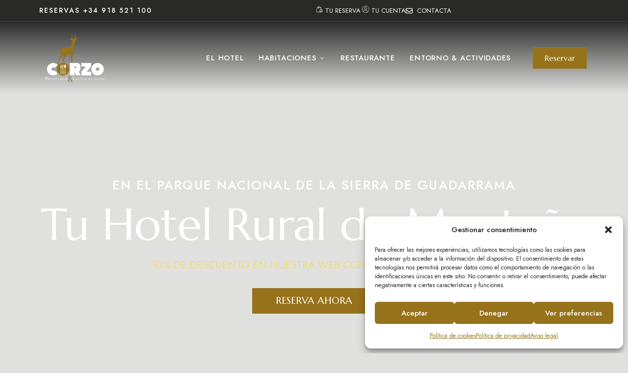

--- FILE ---
content_type: text/html; charset=UTF-8
request_url: https://corzohotel.com/?service=car-park
body_size: 47230
content:
<!DOCTYPE html>
<html lang="es" class="no-js no-svg">
	<head>
		<meta charset="UTF-8">
		<meta name="viewport" content="width=device-width, initial-scale=1.0, viewport-fit=cover">
		<link rel="profile" href="//gmpg.org/xfn/11">
		<meta name='robots' content='index, follow, max-image-preview:large, max-snippet:-1, max-video-preview:-1' />
<link rel='stylesheet' id='loftocean-flaticons-css' href='https://corzohotel.com/wp-content/plugins/cozystay-core/assets/libs/flaticon-font/flaticon_hotel.min.css?ver=2025061901' type='text/css' media='all' />

	<!-- This site is optimized with the Yoast SEO plugin v26.8 - https://yoast.com/product/yoast-seo-wordpress/ -->
	<title>Tu Hotel Rural de Montaña en la Sierra de Guadarrama</title>
	<meta name="description" content="Corzo Hotel está pleno corazón del Parque Nacional de la Sierra de Guadarrama. Naturaleza, descanso y la mejor gastronomía te esperan." />
	<link rel="canonical" href="https://corzohotel.com/" />
	<meta property="og:locale" content="es_ES" />
	<meta property="og:type" content="website" />
	<meta property="og:title" content="Tu Hotel Rural de Montaña en la Sierra de Guadarrama" />
	<meta property="og:description" content="Corzo Hotel está pleno corazón del Parque Nacional de la Sierra de Guadarrama. Naturaleza, descanso y la mejor gastronomía te esperan." />
	<meta property="og:url" content="https://corzohotel.com/" />
	<meta property="og:site_name" content="Corzo Hotel" />
	<meta property="article:modified_time" content="2025-12-03T09:09:22+00:00" />
	<meta property="og:image" content="https://corzohotel.com/wp-content/uploads/2025/10/2-780x520.jpg" />
	<meta name="twitter:card" content="summary_large_image" />
	<script type="application/ld+json" class="yoast-schema-graph">{"@context":"https://schema.org","@graph":[{"@type":"WebPage","@id":"https://corzohotel.com/","url":"https://corzohotel.com/","name":"Tu Hotel Rural de Montaña en la Sierra de Guadarrama","isPartOf":{"@id":"https://corzohotel.com/#website"},"about":{"@id":"https://corzohotel.com/#organization"},"primaryImageOfPage":{"@id":"https://corzohotel.com/#primaryimage"},"image":{"@id":"https://corzohotel.com/#primaryimage"},"thumbnailUrl":"https://corzohotel.com/wp-content/uploads/2025/10/2-780x520.jpg","datePublished":"2023-04-24T06:35:00+00:00","dateModified":"2025-12-03T09:09:22+00:00","description":"Corzo Hotel está pleno corazón del Parque Nacional de la Sierra de Guadarrama. Naturaleza, descanso y la mejor gastronomía te esperan.","breadcrumb":{"@id":"https://corzohotel.com/#breadcrumb"},"inLanguage":"es","potentialAction":[{"@type":"ReadAction","target":["https://corzohotel.com/"]}]},{"@type":"ImageObject","inLanguage":"es","@id":"https://corzohotel.com/#primaryimage","url":"https://corzohotel.com/wp-content/uploads/2025/10/2-780x520.jpg","contentUrl":"https://corzohotel.com/wp-content/uploads/2025/10/2-780x520.jpg"},{"@type":"BreadcrumbList","@id":"https://corzohotel.com/#breadcrumb","itemListElement":[{"@type":"ListItem","position":1,"name":"Home"}]},{"@type":"WebSite","@id":"https://corzohotel.com/#website","url":"https://corzohotel.com/","name":"Corzo Hotel","description":"Hotel rural y cocina de autor en el Puerto de Navacerrada","publisher":{"@id":"https://corzohotel.com/#organization"},"potentialAction":[{"@type":"SearchAction","target":{"@type":"EntryPoint","urlTemplate":"https://corzohotel.com/?s={search_term_string}"},"query-input":{"@type":"PropertyValueSpecification","valueRequired":true,"valueName":"search_term_string"}}],"inLanguage":"es"},{"@type":"Organization","@id":"https://corzohotel.com/#organization","name":"Corzo Hotel","url":"https://corzohotel.com/","logo":{"@type":"ImageObject","inLanguage":"es","@id":"https://corzohotel.com/#/schema/logo/image/","url":"https://corzohotel.com/wp-content/uploads/2025/09/cropped-LOGO-OSCUROS.png","contentUrl":"https://corzohotel.com/wp-content/uploads/2025/09/cropped-LOGO-OSCUROS.png","width":850,"height":624,"caption":"Corzo Hotel"},"image":{"@id":"https://corzohotel.com/#/schema/logo/image/"}}]}</script>
	<!-- / Yoast SEO plugin. -->


<link rel='dns-prefetch' href='//fonts.googleapis.com' />
<link rel="alternate" type="application/rss+xml" title="Corzo Hotel &raquo; Feed" href="https://corzohotel.com/feed/" />
<link rel="alternate" type="application/rss+xml" title="Corzo Hotel &raquo; Feed de los comentarios" href="https://corzohotel.com/comments/feed/" />
<link rel="alternate" title="oEmbed (JSON)" type="application/json+oembed" href="https://corzohotel.com/wp-json/oembed/1.0/embed?url=https%3A%2F%2Fcorzohotel.com%2F" />
<link rel="alternate" title="oEmbed (XML)" type="text/xml+oembed" href="https://corzohotel.com/wp-json/oembed/1.0/embed?url=https%3A%2F%2Fcorzohotel.com%2F&#038;format=xml" />
<style id='wp-img-auto-sizes-contain-inline-css' type='text/css'>
img:is([sizes=auto i],[sizes^="auto," i]){contain-intrinsic-size:3000px 1500px}
/*# sourceURL=wp-img-auto-sizes-contain-inline-css */
</style>
<link rel='stylesheet' id='cozystay-theme-google-fonts-css' href='https://fonts.googleapis.com/css?family=Marcellus%3A100italic%2C200italic%2C300italic%2C400italic%2C500italic%2C600italic%2C700italic%2C800italic%2C100%2C200%2C300%2C400%2C500%2C600%2C700%2C800%7CJost%3A400%2C100italic%2C200italic%2C300italic%2C400italic%2C500italic%2C600italic%2C700italic%2C800italic%2C100%2C200%2C300%2C500%2C600%2C700%2C800&#038;display=swap&#038;ver=2025061903' type='text/css' media='all' />
<link rel='stylesheet' id='slick-css' href='https://corzohotel.com/wp-content/themes/corzohotel/assets/libs/slick/slick.min.css?ver=1.1' type='text/css' media='all' />
<link rel='stylesheet' id='font-awesome-css' href='https://corzohotel.com/wp-content/themes/corzohotel/assets/fonts/font-awesome/css/all.min.css?ver=0662801847d041b076bfeb0cab1f2817' type='text/css' media='all' />
<link rel='stylesheet' id='font-awesome6-css' href='https://corzohotel.com/wp-content/themes/corzohotel/assets/fonts/font-awesome6/css/all.min.css?ver=0662801847d041b076bfeb0cab1f2817' type='text/css' media='all' />
<link rel='stylesheet' id='elegant-font-css' href='https://corzohotel.com/wp-content/themes/corzohotel/assets/fonts/elegant-font/font.min.css?ver=0662801847d041b076bfeb0cab1f2817' type='text/css' media='all' />
<link rel='stylesheet' id='wp-block-library-css' href='https://corzohotel.com/wp-includes/css/dist/block-library/style.min.css?ver=0662801847d041b076bfeb0cab1f2817' type='text/css' media='all' />
<link rel='stylesheet' id='woocommerce-general-css' href='https://corzohotel.com/wp-content/plugins/woocommerce/assets/css/woocommerce.css?ver=10.4.3' type='text/css' media='all' />
<link rel='stylesheet' id='woocommerce-layout-css' href='https://corzohotel.com/wp-content/plugins/woocommerce/assets/css/woocommerce-layout.css?ver=10.4.3' type='text/css' media='all' />
<link rel='stylesheet' id='woocommerce-smallscreen-css' href='https://corzohotel.com/wp-content/plugins/woocommerce/assets/css/woocommerce-smallscreen.css?ver=10.4.3' type='text/css' media='only screen and (max-width: 768px)' />
<link rel='stylesheet' id='cozystay-theme-style-css' href='https://corzohotel.com/wp-content/themes/corzohotel/assets/styles/front/main.min.css?ver=2025061903' type='text/css' media='all' />
<link rel='stylesheet' id='sbi_styles-css' href='https://corzohotel.com/wp-content/plugins/instagram-feed/css/sbi-styles.min.css?ver=6.10.0' type='text/css' media='all' />
<link rel='stylesheet' id='cozystay-woocommerce-css' href='https://corzohotel.com/wp-content/themes/corzohotel/assets/styles/front/shop.min.css?ver=2025061903' type='text/css' media='all' />
<style id='classic-theme-styles-inline-css' type='text/css'>
/*! This file is auto-generated */
.wp-block-button__link{color:#fff;background-color:#32373c;border-radius:9999px;box-shadow:none;text-decoration:none;padding:calc(.667em + 2px) calc(1.333em + 2px);font-size:1.125em}.wp-block-file__button{background:#32373c;color:#fff;text-decoration:none}
/*# sourceURL=/wp-includes/css/classic-themes.min.css */
</style>
<style id='safe-svg-svg-icon-style-inline-css' type='text/css'>
.safe-svg-cover{text-align:center}.safe-svg-cover .safe-svg-inside{display:inline-block;max-width:100%}.safe-svg-cover svg{fill:currentColor;height:100%;max-height:100%;max-width:100%;width:100%}

/*# sourceURL=https://corzohotel.com/wp-content/plugins/safe-svg/dist/safe-svg-block-frontend.css */
</style>
<link rel='stylesheet' id='wp-components-css' href='https://corzohotel.com/wp-includes/css/dist/components/style.min.css?ver=0662801847d041b076bfeb0cab1f2817' type='text/css' media='all' />
<link rel='stylesheet' id='wp-preferences-css' href='https://corzohotel.com/wp-includes/css/dist/preferences/style.min.css?ver=0662801847d041b076bfeb0cab1f2817' type='text/css' media='all' />
<link rel='stylesheet' id='wp-block-editor-css' href='https://corzohotel.com/wp-includes/css/dist/block-editor/style.min.css?ver=0662801847d041b076bfeb0cab1f2817' type='text/css' media='all' />
<link rel='stylesheet' id='popup-maker-block-library-style-css' href='https://corzohotel.com/wp-content/plugins/popup-maker/dist/packages/block-library-style.css?ver=dbea705cfafe089d65f1' type='text/css' media='all' />
<style id='global-styles-inline-css' type='text/css'>
:root{--wp--preset--aspect-ratio--square: 1;--wp--preset--aspect-ratio--4-3: 4/3;--wp--preset--aspect-ratio--3-4: 3/4;--wp--preset--aspect-ratio--3-2: 3/2;--wp--preset--aspect-ratio--2-3: 2/3;--wp--preset--aspect-ratio--16-9: 16/9;--wp--preset--aspect-ratio--9-16: 9/16;--wp--preset--color--black: #000000;--wp--preset--color--cyan-bluish-gray: #abb8c3;--wp--preset--color--white: #ffffff;--wp--preset--color--pale-pink: #f78da7;--wp--preset--color--vivid-red: #cf2e2e;--wp--preset--color--luminous-vivid-orange: #ff6900;--wp--preset--color--luminous-vivid-amber: #fcb900;--wp--preset--color--light-green-cyan: #7bdcb5;--wp--preset--color--vivid-green-cyan: #00d084;--wp--preset--color--pale-cyan-blue: #8ed1fc;--wp--preset--color--vivid-cyan-blue: #0693e3;--wp--preset--color--vivid-purple: #9b51e0;--wp--preset--gradient--vivid-cyan-blue-to-vivid-purple: linear-gradient(135deg,rgb(6,147,227) 0%,rgb(155,81,224) 100%);--wp--preset--gradient--light-green-cyan-to-vivid-green-cyan: linear-gradient(135deg,rgb(122,220,180) 0%,rgb(0,208,130) 100%);--wp--preset--gradient--luminous-vivid-amber-to-luminous-vivid-orange: linear-gradient(135deg,rgb(252,185,0) 0%,rgb(255,105,0) 100%);--wp--preset--gradient--luminous-vivid-orange-to-vivid-red: linear-gradient(135deg,rgb(255,105,0) 0%,rgb(207,46,46) 100%);--wp--preset--gradient--very-light-gray-to-cyan-bluish-gray: linear-gradient(135deg,rgb(238,238,238) 0%,rgb(169,184,195) 100%);--wp--preset--gradient--cool-to-warm-spectrum: linear-gradient(135deg,rgb(74,234,220) 0%,rgb(151,120,209) 20%,rgb(207,42,186) 40%,rgb(238,44,130) 60%,rgb(251,105,98) 80%,rgb(254,248,76) 100%);--wp--preset--gradient--blush-light-purple: linear-gradient(135deg,rgb(255,206,236) 0%,rgb(152,150,240) 100%);--wp--preset--gradient--blush-bordeaux: linear-gradient(135deg,rgb(254,205,165) 0%,rgb(254,45,45) 50%,rgb(107,0,62) 100%);--wp--preset--gradient--luminous-dusk: linear-gradient(135deg,rgb(255,203,112) 0%,rgb(199,81,192) 50%,rgb(65,88,208) 100%);--wp--preset--gradient--pale-ocean: linear-gradient(135deg,rgb(255,245,203) 0%,rgb(182,227,212) 50%,rgb(51,167,181) 100%);--wp--preset--gradient--electric-grass: linear-gradient(135deg,rgb(202,248,128) 0%,rgb(113,206,126) 100%);--wp--preset--gradient--midnight: linear-gradient(135deg,rgb(2,3,129) 0%,rgb(40,116,252) 100%);--wp--preset--font-size--small: 13px;--wp--preset--font-size--medium: 20px;--wp--preset--font-size--large: 36px;--wp--preset--font-size--x-large: 42px;--wp--preset--spacing--20: 0.44rem;--wp--preset--spacing--30: 0.67rem;--wp--preset--spacing--40: 1rem;--wp--preset--spacing--50: 1.5rem;--wp--preset--spacing--60: 2.25rem;--wp--preset--spacing--70: 3.38rem;--wp--preset--spacing--80: 5.06rem;--wp--preset--shadow--natural: 6px 6px 9px rgba(0, 0, 0, 0.2);--wp--preset--shadow--deep: 12px 12px 50px rgba(0, 0, 0, 0.4);--wp--preset--shadow--sharp: 6px 6px 0px rgba(0, 0, 0, 0.2);--wp--preset--shadow--outlined: 6px 6px 0px -3px rgb(255, 255, 255), 6px 6px rgb(0, 0, 0);--wp--preset--shadow--crisp: 6px 6px 0px rgb(0, 0, 0);}:where(.is-layout-flex){gap: 0.5em;}:where(.is-layout-grid){gap: 0.5em;}body .is-layout-flex{display: flex;}.is-layout-flex{flex-wrap: wrap;align-items: center;}.is-layout-flex > :is(*, div){margin: 0;}body .is-layout-grid{display: grid;}.is-layout-grid > :is(*, div){margin: 0;}:where(.wp-block-columns.is-layout-flex){gap: 2em;}:where(.wp-block-columns.is-layout-grid){gap: 2em;}:where(.wp-block-post-template.is-layout-flex){gap: 1.25em;}:where(.wp-block-post-template.is-layout-grid){gap: 1.25em;}.has-black-color{color: var(--wp--preset--color--black) !important;}.has-cyan-bluish-gray-color{color: var(--wp--preset--color--cyan-bluish-gray) !important;}.has-white-color{color: var(--wp--preset--color--white) !important;}.has-pale-pink-color{color: var(--wp--preset--color--pale-pink) !important;}.has-vivid-red-color{color: var(--wp--preset--color--vivid-red) !important;}.has-luminous-vivid-orange-color{color: var(--wp--preset--color--luminous-vivid-orange) !important;}.has-luminous-vivid-amber-color{color: var(--wp--preset--color--luminous-vivid-amber) !important;}.has-light-green-cyan-color{color: var(--wp--preset--color--light-green-cyan) !important;}.has-vivid-green-cyan-color{color: var(--wp--preset--color--vivid-green-cyan) !important;}.has-pale-cyan-blue-color{color: var(--wp--preset--color--pale-cyan-blue) !important;}.has-vivid-cyan-blue-color{color: var(--wp--preset--color--vivid-cyan-blue) !important;}.has-vivid-purple-color{color: var(--wp--preset--color--vivid-purple) !important;}.has-black-background-color{background-color: var(--wp--preset--color--black) !important;}.has-cyan-bluish-gray-background-color{background-color: var(--wp--preset--color--cyan-bluish-gray) !important;}.has-white-background-color{background-color: var(--wp--preset--color--white) !important;}.has-pale-pink-background-color{background-color: var(--wp--preset--color--pale-pink) !important;}.has-vivid-red-background-color{background-color: var(--wp--preset--color--vivid-red) !important;}.has-luminous-vivid-orange-background-color{background-color: var(--wp--preset--color--luminous-vivid-orange) !important;}.has-luminous-vivid-amber-background-color{background-color: var(--wp--preset--color--luminous-vivid-amber) !important;}.has-light-green-cyan-background-color{background-color: var(--wp--preset--color--light-green-cyan) !important;}.has-vivid-green-cyan-background-color{background-color: var(--wp--preset--color--vivid-green-cyan) !important;}.has-pale-cyan-blue-background-color{background-color: var(--wp--preset--color--pale-cyan-blue) !important;}.has-vivid-cyan-blue-background-color{background-color: var(--wp--preset--color--vivid-cyan-blue) !important;}.has-vivid-purple-background-color{background-color: var(--wp--preset--color--vivid-purple) !important;}.has-black-border-color{border-color: var(--wp--preset--color--black) !important;}.has-cyan-bluish-gray-border-color{border-color: var(--wp--preset--color--cyan-bluish-gray) !important;}.has-white-border-color{border-color: var(--wp--preset--color--white) !important;}.has-pale-pink-border-color{border-color: var(--wp--preset--color--pale-pink) !important;}.has-vivid-red-border-color{border-color: var(--wp--preset--color--vivid-red) !important;}.has-luminous-vivid-orange-border-color{border-color: var(--wp--preset--color--luminous-vivid-orange) !important;}.has-luminous-vivid-amber-border-color{border-color: var(--wp--preset--color--luminous-vivid-amber) !important;}.has-light-green-cyan-border-color{border-color: var(--wp--preset--color--light-green-cyan) !important;}.has-vivid-green-cyan-border-color{border-color: var(--wp--preset--color--vivid-green-cyan) !important;}.has-pale-cyan-blue-border-color{border-color: var(--wp--preset--color--pale-cyan-blue) !important;}.has-vivid-cyan-blue-border-color{border-color: var(--wp--preset--color--vivid-cyan-blue) !important;}.has-vivid-purple-border-color{border-color: var(--wp--preset--color--vivid-purple) !important;}.has-vivid-cyan-blue-to-vivid-purple-gradient-background{background: var(--wp--preset--gradient--vivid-cyan-blue-to-vivid-purple) !important;}.has-light-green-cyan-to-vivid-green-cyan-gradient-background{background: var(--wp--preset--gradient--light-green-cyan-to-vivid-green-cyan) !important;}.has-luminous-vivid-amber-to-luminous-vivid-orange-gradient-background{background: var(--wp--preset--gradient--luminous-vivid-amber-to-luminous-vivid-orange) !important;}.has-luminous-vivid-orange-to-vivid-red-gradient-background{background: var(--wp--preset--gradient--luminous-vivid-orange-to-vivid-red) !important;}.has-very-light-gray-to-cyan-bluish-gray-gradient-background{background: var(--wp--preset--gradient--very-light-gray-to-cyan-bluish-gray) !important;}.has-cool-to-warm-spectrum-gradient-background{background: var(--wp--preset--gradient--cool-to-warm-spectrum) !important;}.has-blush-light-purple-gradient-background{background: var(--wp--preset--gradient--blush-light-purple) !important;}.has-blush-bordeaux-gradient-background{background: var(--wp--preset--gradient--blush-bordeaux) !important;}.has-luminous-dusk-gradient-background{background: var(--wp--preset--gradient--luminous-dusk) !important;}.has-pale-ocean-gradient-background{background: var(--wp--preset--gradient--pale-ocean) !important;}.has-electric-grass-gradient-background{background: var(--wp--preset--gradient--electric-grass) !important;}.has-midnight-gradient-background{background: var(--wp--preset--gradient--midnight) !important;}.has-small-font-size{font-size: var(--wp--preset--font-size--small) !important;}.has-medium-font-size{font-size: var(--wp--preset--font-size--medium) !important;}.has-large-font-size{font-size: var(--wp--preset--font-size--large) !important;}.has-x-large-font-size{font-size: var(--wp--preset--font-size--x-large) !important;}
:where(.wp-block-post-template.is-layout-flex){gap: 1.25em;}:where(.wp-block-post-template.is-layout-grid){gap: 1.25em;}
:where(.wp-block-term-template.is-layout-flex){gap: 1.25em;}:where(.wp-block-term-template.is-layout-grid){gap: 1.25em;}
:where(.wp-block-columns.is-layout-flex){gap: 2em;}:where(.wp-block-columns.is-layout-grid){gap: 2em;}
:root :where(.wp-block-pullquote){font-size: 1.5em;line-height: 1.6;}
/*# sourceURL=global-styles-inline-css */
</style>
<link rel='stylesheet' id='cancel-order-request-woocommerce-css' href='https://corzohotel.com/wp-content/plugins/cancel-order-request-woocommerce/public/css/cancel-order-request-woocommerce-public.css?ver=1.3.4.21' type='text/css' media='all' />
<style id='cancel-order-request-woocommerce-inline-css' type='text/css'>

			.pi-options-button a, .pi-navigation-link a{
				background-color:#cccccc !important;
				color:#000000 !important;
			}
		
/*# sourceURL=cancel-order-request-woocommerce-inline-css */
</style>
<link rel='stylesheet' id='cancel-order-request-woocommerce_magnific-css' href='https://corzohotel.com/wp-content/plugins/cancel-order-request-woocommerce/public/css/magnific-popup.css?ver=1.3.4.21' type='text/css' media='all' />
<link rel='stylesheet' id='cancel-order-request-woocommerce-toast-css' href='https://corzohotel.com/wp-content/plugins/cancel-order-request-woocommerce/public/css/jquery.toast.min.css?ver=1.3.4.21' type='text/css' media='all' />
<style id='woocommerce-inline-inline-css' type='text/css'>
.woocommerce form .form-row .required { visibility: visible; }
/*# sourceURL=woocommerce-inline-inline-css */
</style>
<link rel='stylesheet' id='cmplz-general-css' href='https://corzohotel.com/wp-content/plugins/complianz-gdpr/assets/css/cookieblocker.min.css?ver=1766166820' type='text/css' media='all' />
<link rel='stylesheet' id='cozystay-child-theme-style-css' href='https://corzohotel.com/wp-content/themes/corzohotel-child/style.css?ver=0662801847d041b076bfeb0cab1f2817' type='text/css' media='all' />
<style id='cozystay-child-theme-style-inline-css' type='text/css'>
:root { --primary-color: #96721b; --primary-color-semi: rgba(150, 114, 27, 0.3); --nav-font-size: 15px; --shf-color: var(--secondary-color); } #page { --page-title-bg: #020202; }.invisible-label { position: absolute; left: -9999999999px; } .slick-arrow.slick-disabled { cursor: unset; opacity: 0.45; } .sidemenu .container { background-color: #0a0000; } .sidemenu .container { color: #ffffff; }
/*# sourceURL=cozystay-child-theme-style-inline-css */
</style>
<link rel='stylesheet' id='jquery-daterangepicker-css' href='https://corzohotel.com/wp-content/plugins/cozystay-core/assets/libs/daterangepicker/daterangepicker.min.css?ver=3.1.1' type='text/css' media='all' />
<link rel='stylesheet' id='loftocean-flaticons2-css' href='https://corzohotel.com/wp-content/plugins/cozystay-core/assets/libs/flaticon-font2/flaticon_hotel_2.min.css?ver=2025061901' type='text/css' media='all' />
<link rel='stylesheet' id='elementor-frontend-css' href='https://corzohotel.com/wp-content/plugins/elementor/assets/css/frontend.min.css?ver=3.34.2' type='text/css' media='all' />
<link rel='stylesheet' id='elementor-post-8-css' href='https://corzohotel.com/wp-content/uploads/elementor/css/post-8.css?ver=1769018423' type='text/css' media='all' />
<link rel='stylesheet' id='sbistyles-css' href='https://corzohotel.com/wp-content/plugins/instagram-feed/css/sbi-styles.min.css?ver=6.10.0' type='text/css' media='all' />
<link rel='stylesheet' id='swiper-css' href='https://corzohotel.com/wp-content/plugins/elementor/assets/lib/swiper/v8/css/swiper.min.css?ver=8.4.5' type='text/css' media='all' />
<link rel='stylesheet' id='e-swiper-css' href='https://corzohotel.com/wp-content/plugins/elementor/assets/css/conditionals/e-swiper.min.css?ver=3.34.2' type='text/css' media='all' />
<link rel='stylesheet' id='e-animation-fadeInUp-css' href='https://corzohotel.com/wp-content/plugins/elementor/assets/lib/animations/styles/fadeInUp.min.css?ver=3.34.2' type='text/css' media='all' />
<link rel='stylesheet' id='e-animation-fadeIn-css' href='https://corzohotel.com/wp-content/plugins/elementor/assets/lib/animations/styles/fadeIn.min.css?ver=3.34.2' type='text/css' media='all' />
<link rel='stylesheet' id='elementor-post-2054-css' href='https://corzohotel.com/wp-content/uploads/elementor/css/post-2054.css?ver=1769018773' type='text/css' media='all' />
<link rel='stylesheet' id='elementor-gf-local-roboto-css' href='https://corzohotel.com/wp-content/uploads/elementor/google-fonts/css/roboto.css?ver=1755536275' type='text/css' media='all' />
<link rel='stylesheet' id='elementor-gf-local-robotoslab-css' href='https://corzohotel.com/wp-content/uploads/elementor/google-fonts/css/robotoslab.css?ver=1755536284' type='text/css' media='all' />
<script type="text/javascript" src="https://corzohotel.com/wp-content/themes/corzohotel/assets/scripts/libs/modernizr.min.js?ver=3.3.1" id="modernizr-js"></script>
<script type="text/javascript" src="https://corzohotel.com/wp-includes/js/jquery/jquery.min.js?ver=3.7.1" id="jquery-core-js"></script>
<script type="text/javascript" src="https://corzohotel.com/wp-includes/js/jquery/jquery-migrate.min.js?ver=3.4.1" id="jquery-migrate-js"></script>
<script type="text/javascript" src="https://corzohotel.com/wp-content/plugins/cancel-order-request-woocommerce/public/js/jquery.magnific-popup.min.js?ver=1.3.4.21" id="cancel-order-request-woocommerce_magnific-js"></script>
<script type="text/javascript" src="https://corzohotel.com/wp-content/plugins/cancel-order-request-woocommerce/public/js/jquery.toast.min.js?ver=1.3.4.21" id="cancel-order-request-woocommerce-toast-js"></script>
<script type="text/javascript" id="cancel-order-request-woocommerce-js-extra">
/* <![CDATA[ */
var pi_corw_settings = {"error_toast_bg":"#ff4747","success_toast_bg":"#51a564"};
//# sourceURL=cancel-order-request-woocommerce-js-extra
/* ]]> */
</script>
<script type="text/javascript" src="https://corzohotel.com/wp-content/plugins/cancel-order-request-woocommerce/public/js/cancel-order-request-woocommerce-public.js?ver=1.3.4.21" id="cancel-order-request-woocommerce-js"></script>
<script type="text/javascript" src="https://corzohotel.com/wp-content/plugins/woocommerce/assets/js/jquery-blockui/jquery.blockUI.min.js?ver=2.7.0-wc.10.4.3" id="wc-jquery-blockui-js" defer="defer" data-wp-strategy="defer"></script>
<script type="text/javascript" id="wc-add-to-cart-js-extra">
/* <![CDATA[ */
var wc_add_to_cart_params = {"ajax_url":"/wp-admin/admin-ajax.php","wc_ajax_url":"/?wc-ajax=%%endpoint%%","i18n_view_cart":"Ver carrito","cart_url":"https://corzohotel.com/reservas/","is_cart":"","cart_redirect_after_add":"no"};
//# sourceURL=wc-add-to-cart-js-extra
/* ]]> */
</script>
<script type="text/javascript" src="https://corzohotel.com/wp-content/plugins/woocommerce/assets/js/frontend/add-to-cart.min.js?ver=10.4.3" id="wc-add-to-cart-js" defer="defer" data-wp-strategy="defer"></script>
<script type="text/javascript" src="https://corzohotel.com/wp-content/plugins/woocommerce/assets/js/js-cookie/js.cookie.min.js?ver=2.1.4-wc.10.4.3" id="wc-js-cookie-js" defer="defer" data-wp-strategy="defer"></script>
<script type="text/javascript" id="woocommerce-js-extra">
/* <![CDATA[ */
var woocommerce_params = {"ajax_url":"/wp-admin/admin-ajax.php","wc_ajax_url":"/?wc-ajax=%%endpoint%%","i18n_password_show":"Mostrar contrase\u00f1a","i18n_password_hide":"Ocultar contrase\u00f1a"};
//# sourceURL=woocommerce-js-extra
/* ]]> */
</script>
<script type="text/javascript" src="https://corzohotel.com/wp-content/plugins/woocommerce/assets/js/frontend/woocommerce.min.js?ver=10.4.3" id="woocommerce-js" defer="defer" data-wp-strategy="defer"></script>
<link rel="https://api.w.org/" href="https://corzohotel.com/wp-json/" /><link rel="alternate" title="JSON" type="application/json" href="https://corzohotel.com/wp-json/wp/v2/pages/2054" /><link rel="EditURI" type="application/rsd+xml" title="RSD" href="https://corzohotel.com/xmlrpc.php?rsd" />
			<style>.cmplz-hidden {
					display: none !important;
				}</style>	<noscript><style>.woocommerce-product-gallery{ opacity: 1 !important; }</style></noscript>
	<meta name="generator" content="Elementor 3.34.2; features: e_font_icon_svg, additional_custom_breakpoints; settings: css_print_method-external, google_font-enabled, font_display-swap">
			<style>
				.e-con.e-parent:nth-of-type(n+4):not(.e-lazyloaded):not(.e-no-lazyload),
				.e-con.e-parent:nth-of-type(n+4):not(.e-lazyloaded):not(.e-no-lazyload) * {
					background-image: none !important;
				}
				@media screen and (max-height: 1024px) {
					.e-con.e-parent:nth-of-type(n+3):not(.e-lazyloaded):not(.e-no-lazyload),
					.e-con.e-parent:nth-of-type(n+3):not(.e-lazyloaded):not(.e-no-lazyload) * {
						background-image: none !important;
					}
				}
				@media screen and (max-height: 640px) {
					.e-con.e-parent:nth-of-type(n+2):not(.e-lazyloaded):not(.e-no-lazyload),
					.e-con.e-parent:nth-of-type(n+2):not(.e-lazyloaded):not(.e-no-lazyload) * {
						background-image: none !important;
					}
				}
			</style>
			<script>!function(c,h,i,m,p){m=c.createElement(h),p=c.getElementsByTagName(h)[0],m.async=1,m.src=i,p.parentNode.insertBefore(m,p)}(document,"script","https://chimpstatic.com/mcjs-connected/js/users/cb09a3ab8c9043f89bdee748a/53ce9bb3716a761ff2f751ef0.js");</script><link rel="icon" href="https://corzohotel.com/wp-content/uploads/2025/08/cropped-logo-light-32x32.png" sizes="32x32" />
<link rel="icon" href="https://corzohotel.com/wp-content/uploads/2025/08/cropped-logo-light-192x192.png" sizes="192x192" />
<link rel="apple-touch-icon" href="https://corzohotel.com/wp-content/uploads/2025/08/cropped-logo-light-180x180.png" />
<meta name="msapplication-TileImage" content="https://corzohotel.com/wp-content/uploads/2025/08/cropped-logo-light-270x270.png" />
	</head>

	<body data-rsssl=1 class="home wp-singular page-template page page-id-2054 wp-custom-logo wp-embed-responsive wp-theme-corzohotel wp-child-theme-corzohotel-child theme-corzohotel woocommerce-no-js elementor-default elementor-kit-8 elementor-page elementor-page-2054 page-template-template-wide-content page-template-template-wide-content-php cs-template-wide light-color site-layout-fullwidth cs-form-square theme-cozystay">
				<div id="page">
										<header id="masthead" class="site-header" data-sticky-status="disable" >			<link rel="stylesheet" id="elementor-post-62-css" href="https://corzohotel.com/wp-content/uploads/elementor/css/post-62.css?ver=1769018423" type="text/css" media="all">		<div data-elementor-type="wp-post" data-elementor-id="62" class="elementor elementor-62">
						<section class="elementor-section elementor-top-section elementor-element elementor-element-ce7ba55 elementor-section-content-middle elementor-hidden-tablet elementor-hidden-mobile cs-section-content-fullwidth elementor-section-boxed elementor-section-height-default elementor-section-height-default" data-id="ce7ba55" data-element_type="section" data-settings="{&quot;background_background&quot;:&quot;classic&quot;}">
							<div class="elementor-background-overlay"></div>
							<div class="elementor-container elementor-column-gap-no">
					<div class="elementor-column elementor-col-50 elementor-top-column elementor-element elementor-element-4b456cc dark-color" data-id="4b456cc" data-element_type="column">
			<div class="elementor-widget-wrap elementor-element-populated">
						<div class="elementor-element elementor-element-5167eda elementor-widget elementor-widget-text-editor" data-id="5167eda" data-element_type="widget" data-widget_type="text-editor.default">
									<div class="top-navigation-left"><div class="top-navigation-left-text">RESERVAS +34 918 521 100</div></div>								</div>
					</div>
		</div>
				<div class="elementor-column elementor-col-50 elementor-top-column elementor-element elementor-element-14ebb01 dark-color" data-id="14ebb01" data-element_type="column">
			<div class="elementor-widget-wrap elementor-element-populated">
						<div class="elementor-element elementor-element-48b3fdd elementor-icon-list--layout-inline elementor-align-end elementor-list-item-link-full_width elementor-widget elementor-widget-icon-list" data-id="48b3fdd" data-element_type="widget" data-widget_type="icon-list.default">
							<ul class="elementor-icon-list-items elementor-inline-items">
							<li class="elementor-icon-list-item elementor-inline-item">
											<a href="https://corzohotel.com/reserva/">

												<span class="elementor-icon-list-icon">
							<i aria-hidden="true" class="flaticon flaticon-add-to-cart"></i>						</span>
										<span class="elementor-icon-list-text">TU RESERVA</span>
											</a>
									</li>
								<li class="elementor-icon-list-item elementor-inline-item">
											<a href="https://corzohotel.com/mi-cuenta/">

												<span class="elementor-icon-list-icon">
							<i aria-hidden="true" class="flaticon flaticon-user-1"></i>						</span>
										<span class="elementor-icon-list-text">TU CUENTA</span>
											</a>
									</li>
								<li class="elementor-icon-list-item elementor-inline-item">
											<a href="https://corzohotel.com/contacta/">

												<span class="elementor-icon-list-icon">
							<svg aria-hidden="true" class="e-font-icon-svg e-far-envelope" viewBox="0 0 512 512" xmlns="http://www.w3.org/2000/svg"><path d="M464 64H48C21.49 64 0 85.49 0 112v288c0 26.51 21.49 48 48 48h416c26.51 0 48-21.49 48-48V112c0-26.51-21.49-48-48-48zm0 48v40.805c-22.422 18.259-58.168 46.651-134.587 106.49-16.841 13.247-50.201 45.072-73.413 44.701-23.208.375-56.579-31.459-73.413-44.701C106.18 199.465 70.425 171.067 48 152.805V112h416zM48 400V214.398c22.914 18.251 55.409 43.862 104.938 82.646 21.857 17.205 60.134 55.186 103.062 54.955 42.717.231 80.509-37.199 103.053-54.947 49.528-38.783 82.032-64.401 104.947-82.653V400H48z"></path></svg>						</span>
										<span class="elementor-icon-list-text">CONTACTA</span>
											</a>
									</li>
						</ul>
						</div>
					</div>
		</div>
					</div>
		</section>
				<section class="elementor-section elementor-top-section elementor-element elementor-element-835f201 elementor-section-content-middle cs-section-content-fullwidth elementor-section-boxed elementor-section-height-default elementor-section-height-default" data-id="835f201" data-element_type="section" data-settings="{&quot;background_background&quot;:&quot;gradient&quot;}">
						<div class="elementor-container elementor-column-gap-no">
					<div class="elementor-column elementor-col-33 elementor-top-column elementor-element elementor-element-ef9b51f light-color" data-id="ef9b51f" data-element_type="column">
			<div class="elementor-widget-wrap elementor-element-populated">
						<div class="elementor-element elementor-element-23dfcd6a elementor-align-left elementor-widget elementor-widget-cs_logo" data-id="23dfcd6a" data-element_type="widget" data-widget_type="cs_logo.default">
				<div class="elementor-widget-container">
					                <a href="https://corzohotel.com/" aria-label="Site Logo Image">                    <img width="255" height="187" src="https://corzohotel.com/wp-content/uploads/2025/09/cropped-LOGO-OSCUROS-255x187.png" class="attachment-cozystay_255x9999 size-cozystay_255x9999 wp-image-2339" alt="Logo Corzo Hotel en el Puerto de Navacerrada" srcset="https://corzohotel.com/wp-content/uploads/2025/09/cropped-LOGO-OSCUROS-255x187.png 255w, https://corzohotel.com/wp-content/uploads/2025/09/cropped-LOGO-OSCUROS-300x220.png 300w, https://corzohotel.com/wp-content/uploads/2025/09/cropped-LOGO-OSCUROS-768x564.png 768w, https://corzohotel.com/wp-content/uploads/2025/09/cropped-LOGO-OSCUROS-780x573.png 780w, https://corzohotel.com/wp-content/uploads/2025/09/cropped-LOGO-OSCUROS-600x440.png 600w, https://corzohotel.com/wp-content/uploads/2025/09/cropped-LOGO-OSCUROS-550x404.png 550w, https://corzohotel.com/wp-content/uploads/2025/09/cropped-LOGO-OSCUROS-370x272.png 370w, https://corzohotel.com/wp-content/uploads/2025/09/cropped-LOGO-OSCUROS-150x110.png 150w, https://corzohotel.com/wp-content/uploads/2025/09/cropped-LOGO-OSCUROS.png 850w" sizes="(max-width: 255px) 100vw, 255px" />                </a>				</div>
				</div>
					</div>
		</div>
				<div class="elementor-column elementor-col-66 elementor-top-column elementor-element elementor-element-4fc415fd light-color" data-id="4fc415fd" data-element_type="column">
			<div class="elementor-widget-wrap elementor-element-populated">
						<div class="elementor-element elementor-element-3f55a6d7 elementor-widget__width-auto elementor-hidden-tablet elementor-hidden-mobile elementor-widget elementor-widget-cs_menu" data-id="3f55a6d7" data-element_type="widget" data-widget_type="cs_menu.default">
				<div class="elementor-widget-container">
					<nav class="cs-menu main-navigation not-mobile-menu dropdown-dark color-white"><ul id="menu-3f55a6d7" class="menu primary-menu"><li id="menu-item-78" class="menu-item menu-item-type-post_type menu-item-object-page menu-item-78"><a href="https://corzohotel.com/el-hotel/"><span>El Hotel</span></a></li>
<li id="menu-item-1331" class="menu-item menu-item-type-post_type menu-item-object-page menu-item-has-children menu-item-1331"><a href="https://corzohotel.com/habitaciones/"><span>Habitaciones</span></a>
<button class="dropdown-toggle" aria-expanded="false"><span class="screen-reader-text">expand child menu</span></button><ul class="sub-menu">
	<li id="menu-item-2373" class="menu-item menu-item-type-custom menu-item-object-custom menu-item-2373"><a href="https://corzohotel.com/habitacion/habitacion-doble-clasica/"><span>Habitación Doble Clásica</span></a></li>
	<li id="menu-item-2367" class="menu-item menu-item-type-custom menu-item-object-custom menu-item-2367"><a href="https://corzohotel.com/habitacion/habitacion-doble-superior/"><span>Habitación Doble Superior</span></a></li>
	<li id="menu-item-2380" class="menu-item menu-item-type-custom menu-item-object-custom menu-item-2380"><a href="https://corzohotel.com/habitacion/junior-suite/"><span>Habitación Junior Suite</span></a></li>
</ul>
</li>
<li id="menu-item-79" class="menu-item menu-item-type-post_type menu-item-object-page menu-item-79"><a href="https://corzohotel.com/el-restaurante/"><span>Restaurante</span></a></li>
<li id="menu-item-251" class="menu-item menu-item-type-post_type menu-item-object-page menu-item-251"><a href="https://corzohotel.com/actividades/"><span>Entorno &#038; Actividades</span></a></li>
</ul></nav>				</div>
				</div>
				<div class="elementor-element elementor-element-3e3e5b72 elementor-widget__width-auto elementor-hidden-mobile elementor-hidden-tablet elementor-widget elementor-widget-cs_button" data-id="3e3e5b72" data-element_type="widget" data-widget_type="cs_button.default">
				<div class="elementor-widget-container">
					
						<div class="cs-button-popup cs-popup hide cs-popup-box cs-button-popup-3e3e5b72 close-manually" data-popup-hash="2c58356f5cc766a5e0f599c4516eae82">
														<span class="close-button">Close</span>
							<div class="container">			<link rel="stylesheet" id="elementor-post-2469-css" href="https://corzohotel.com/wp-content/uploads/elementor/css/post-2469.css?ver=1769018423" type="text/css" media="all">		<div data-elementor-type="wp-post" data-elementor-id="2469" class="elementor elementor-2469">
				<div class="elementor-element elementor-element-f11963b e-flex e-con-boxed e-con e-parent" data-id="f11963b" data-element_type="container" data-settings="{&quot;background_background&quot;:&quot;classic&quot;}">
					<div class="e-con-inner">
				<div class="elementor-element elementor-element-36ceb80 elementor-widget elementor-widget-cs_title" data-id="36ceb80" data-element_type="widget" data-widget_type="cs_title.default">
				<div class="elementor-widget-container">
					
        <div class="cs-title-wrap text-center">	            <h4 class="cs-title color-white">
	                Disponibilidad	            </h4>	            <div class="cs-title-text color-white">
	                <p>Seleccione día de entrada y salida y compruebe nuestra disponibilidad. Teléfono de consultas <span class="_ap3a _aaco _aacu _aacx _aad7 _aade" dir="auto">918 521 100</span></p>	            </div>        </div>				</div>
				</div>
				<div class="elementor-element elementor-element-d158717 elementor-widget elementor-widget-cs_reservation" data-id="d158717" data-element_type="widget" data-widget_type="cs_reservation.default">
				<div class="elementor-widget-container">
					
		<div class="cs-reservation-form style-block cs-form-square inline-label">
			<form class="cs-form-wrap" data-display-date-format="DD/MM/YYYY" data-date-format="YYYY-MM-DD" action="https://corzohotel.com/" method="GET" data-elementor-widget-id="d158717">					<div class="cs-form-field cs-check-in">						<div class="field-wrap">
							<label class="cs-form-label" for="room-reservation-d15871759-checkin">Check In</label>

							<div class="field-input-wrap checkin-date">
								<input type="text" class="date-range-picker" value="2026-01-22 - 2026-01-23">
								<input type="text" value="" data-value="2026-01-22" class="check-in-date" name="" id="room-reservation-d15871759-checkin" readonly>
							</div>
						</div>
					</div>
					<div class="cs-form-field cs-check-out">						<div class="field-wrap">
							<label class="cs-form-label" for="room-reservation-d15871759-checkout">Check Out</label>

							<div class="field-input-wrap checkout-date">
								<input type="text" value="" id="room-reservation-d15871759-checkout" data-value="2026-01-23" class="check-out-date" name="" readonly>
							</div>
						</div>
					</div>			<div class="cs-form-field cs-rooms cs-has-dropdown">
				<div class="field-wrap">
					<label class="cs-form-label" for="room-reservation-d15871759-rooms">Habitaciones</label>

					<div class="field-input-wrap has-dropdown">
						<input type="text" name="" id="room-reservation-d15871759-rooms" value="1 Habitación" readonly="">
					</div>

					<div class="csf-dropdown">
						<div class="csf-dropdown-item">
							<label class="cs-form-label">Habitaciones</label>

							<div class="quantity cs-quantity" data-label="room">
								<label class="screen-reader-text">Rooms quantity</label>
								<button class="minus disabled"></button>
								<input type="text" name="room-quantity" value="1" class="input-text" autocomplete="off" readonly="" data-min="1" data-max="50">
								<button class="plus"></button>
							</div>
						</div>
					</div>
				</div>
			</div>				<div class="cs-form-field cs-guests cs-has-dropdown">
					<div class="field-wrap">
						<label class="cs-form-label" for="room-reservation-d15871759-guests">Huéspedes</label>

						<div class="field-input-wrap has-dropdown">
							<input type="text" name="" id="room-reservation-d15871759-guests" value="1 Adulto, 0 Niños" readonly="">
						</div>

						<div class="csf-dropdown">								<div class="csf-dropdown-item">
									<label class="cs-form-label">Adultos                <span class="csf-item-description">A partir de 13 años</span>									</label>

									<div class="quantity cs-quantity" data-label="adult">
										<label class="screen-reader-text">Adults quantity</label>
										<button class="minus disabled"></button>
										<input type="text" name="adult-quantity" value="1" class="input-text" autocomplete="off" readonly="" data-min="1" data-max="50">
										<button class="plus"></button>
									</div>
								</div>								<div class="csf-dropdown-item">
									<label class="cs-form-label">Niños                <span class="csf-item-description">De 0 a 12 años</span>									</label>

									<div class="quantity cs-quantity" data-label="child">
										<label class="screen-reader-text">Children quantity</label>
										<button class="minus disabled"></button>
										<input type="text" name="child-quantity" value="0" class="input-text" autocomplete="off" readonly="" data-min="0" data-max="50">
										<button class="plus"></button>
									</div>
								</div>						</div>
					</div>
				</div>
				<div class="cs-form-field cs-submit">
					<div class="field-wrap">
						<button class="button" role="button" type="submit">
							<span class="btn-text">Ver disponibilidad</span>
						</button>
					</div>
				</div>
				<input type="hidden" name="search_rooms" value="" />
							</form>
					</div>				</div>
				</div>
					</div>
				</div>
				</div>
		</div>
						</div>        <a href="#formreser" class="elementor-button-link button cs-btn-small popup-box-enabled" role="button" data-popup-hash="2c58356f5cc766a5e0f599c4516eae82">
            <span class="cs-btn-text">Reservar</span>        </a>				</div>
				</div>
				<div class="elementor-element elementor-element-1b7bab21 elementor-widget__width-auto elementor-hidden-desktop elementor-widget elementor-widget-cs_menu_toggle" data-id="1b7bab21" data-element_type="widget" data-widget_type="cs_menu_toggle.default">
				<div class="elementor-widget-container">
					        <button class="menu-toggle elementor-widget-menu-toggle">
			<span class="screen-reader-text">Menu</span>
			<span class="menu-toggle-icon"></span>
							<span class="menu-toggle-text">Menú</span>
					</button>				</div>
				</div>
					</div>
		</div>
					</div>
		</section>
				</div>
						</header>			<div id="content"  class="site-content">
				
<div class="main">
	<div class="container">
		<div id="primary" class="primary content-area">
                                            <article class="post-2054 page type-page status-publish hentry">
    <div class="entry-content">		<div data-elementor-type="wp-page" data-elementor-id="2054" class="elementor elementor-2054">
						<section class="elementor-section elementor-top-section elementor-element elementor-element-7261abc6 elementor-section-height-min-height cs-section-content-fullwidth cs_scroll_y_120 cs-parallax-on-scroll elementor-section-boxed elementor-section-height-default elementor-section-items-middle" data-id="7261abc6" data-element_type="section" data-settings="{&quot;background_background&quot;:&quot;slideshow&quot;,&quot;background_slideshow_gallery&quot;:[{&quot;id&quot;:3219,&quot;url&quot;:&quot;https:\/\/corzohotel.com\/wp-content\/uploads\/2025\/11\/sierra-invierno-1-1-scaled.jpg&quot;},{&quot;id&quot;:2724,&quot;url&quot;:&quot;https:\/\/corzohotel.com\/wp-content\/uploads\/2025\/11\/TERRAZA.jpg&quot;},{&quot;id&quot;:3220,&quot;url&quot;:&quot;https:\/\/corzohotel.com\/wp-content\/uploads\/2025\/11\/sierra-invierno-2-scaled.jpg&quot;},{&quot;id&quot;:3221,&quot;url&quot;:&quot;https:\/\/corzohotel.com\/wp-content\/uploads\/2025\/11\/406801098-3.jpg&quot;},{&quot;id&quot;:2726,&quot;url&quot;:&quot;https:\/\/corzohotel.com\/wp-content\/uploads\/2025\/11\/9A216207-A244-4C53-9D9D-E2DEBDD72BD0-scaled.jpg&quot;}],&quot;background_slideshow_ken_burns&quot;:&quot;yes&quot;,&quot;background_slideshow_loop&quot;:&quot;yes&quot;,&quot;background_slideshow_slide_duration&quot;:5000,&quot;background_slideshow_slide_transition&quot;:&quot;fade&quot;,&quot;background_slideshow_transition_duration&quot;:500,&quot;background_slideshow_ken_burns_zoom_direction&quot;:&quot;in&quot;}" data-cs-parallax-y="120">
							<div class="elementor-background-overlay"></div>
							<div class="elementor-container elementor-column-gap-no">
					<div class="elementor-column elementor-col-100 elementor-top-column elementor-element elementor-element-10d21585 dark-color" data-id="10d21585" data-element_type="column">
			<div class="elementor-widget-wrap elementor-element-populated">
						<div class="elementor-element elementor-element-d3bf1bf elementor-widget elementor-widget-cs_title" data-id="d3bf1bf" data-element_type="widget" data-widget_type="cs_title.default">
				<div class="elementor-widget-container">
					
        <div class="cs-title-wrap text-center">	            <div class="cs-subtitle-wrap"><span class="cs-subtitle color-white">EN EL PARQUE NACIONAL DE LA SIERRA DE GUADARRAMA</span></div>	            <h1 class="cs-title">
	                Tu Hotel Rural de Montaña	            </h1>	            <div class="cs-title-text">
	                <p>10% DE DESCUENTO EN NUESTRA WEB CON EL CÓDIGO <strong>10CORZO</strong></p>	            </div>                <div class="cs-title-btn">
                    <a class="button elementor-button-link" role="button" href="#formreser">
                        <span class="cs-btn-text">RESERVA AHORA</span>                    </a>
                </div>
                    </div>				</div>
				</div>
					</div>
		</div>
					</div>
		</section>
				<section class="elementor-section elementor-top-section elementor-element elementor-element-12cec814 elementor-section-boxed elementor-section-height-default elementor-section-height-default" data-id="12cec814" data-element_type="section" id="formreser">
						<div class="elementor-container elementor-column-gap-no">
					<div class="elementor-column elementor-col-100 elementor-top-column elementor-element elementor-element-3a58b8a4" data-id="3a58b8a4" data-element_type="column">
			<div class="elementor-widget-wrap elementor-element-populated">
						<div class="elementor-element elementor-element-3bda86e6 elementor-widget elementor-widget-cs_reservation" data-id="3bda86e6" data-element_type="widget" data-widget_type="cs_reservation.default">
				<div class="elementor-widget-container">
					
		<div class="cs-reservation-form style-banner-2 style-banner cs-form-square">
			<form class="cs-form-wrap" data-display-date-format="DD/MM/YYYY" data-date-format="YYYY-MM-DD" action="https://corzohotel.com/" method="GET" data-elementor-widget-id="3bda86e6">					<div class="cs-form-field cs-check-in">							<div class="cs-form-icon">
								<svg xmlns="http://www.w3.org/2000/svg" width="30" viewBox="0 0 30 30">
									<path d="M7.11.06c-.22.1-.41.31-.49.52-.04.09-.06.52-.06.95v.78l-1.71.02c-1.68.02-1.73.02-2.17.18C1.45 2.95.6 3.79.17 5L0 5.47v21.42l.16.47c.43 1.21 1.27 2.05 2.5 2.48l.45.16h23.77l.47-.16c1.21-.43 2.05-1.27 2.48-2.5l.16-.45V5.47l-.16-.45c-.43-1.23-1.27-2.07-2.48-2.5-.46-.16-.48-.16-2.18-.18l-1.71-.02-.02-.87C23.42.5 23.39.41 23.02.14c-.23-.17-.78-.17-1.01 0-.38.28-.4.36-.42 1.32l-.02.87H8.44l-.02-.87C8.4.51 8.37.42 8.01.15c-.2-.15-.66-.19-.9-.08Zm-.55 4.78c.02.69.07.83.42 1.09.23.17.78.17 1.01 0 .35-.26.4-.39.42-1.09l.02-.64h13.12l.02.64c.02.69.07.83.42 1.09.23.17.78.17 1.01 0 .35-.26.4-.39.42-1.09l.02-.65 1.59.02 1.6.02.33.16c.42.21.76.55.97.97.16.33.16.34.18 1.7l.02 1.37H1.85V7.18c0-.93.02-1.33.08-1.54.18-.59.69-1.13 1.29-1.33.26-.09.52-.1 1.81-.11h1.5l.02.64Zm21.57 13.63-.02 8.18-.16.32c-.21.42-.57.78-.98.99l-.33.16H3.35l-.32-.16c-.42-.21-.78-.57-.99-.98l-.16-.33-.02-8.18V10.3h26.28v8.17Z"></path>
								</svg>
							</div>						<div class="field-wrap">
							<label class="cs-form-label" for="room-reservation-3bda86e6686-checkin">Entrada</label>

							<div class="field-input-wrap checkin-date">
								<input type="text" class="date-range-picker" value="2026-01-22 - 2026-01-23">
								<input type="text" value="" data-value="2026-01-22" class="check-in-date" name="" id="room-reservation-3bda86e6686-checkin" readonly>
							</div>
						</div>
					</div>
					<div class="cs-form-field cs-check-out">							<div class="cs-form-icon">
                                <svg xmlns="http://www.w3.org/2000/svg" width="30" viewBox="0 0 30 30">
                                    <path d="M7.11.06c-.22.1-.41.31-.49.52-.04.09-.06.52-.06.95v.78l-1.71.02c-1.68.02-1.73.02-2.17.18C1.45 2.95.6 3.79.17 5L0 5.47v21.42l.16.47c.43 1.21 1.27 2.05 2.5 2.48l.45.16h23.77l.47-.16c1.21-.43 2.05-1.27 2.48-2.5l.16-.45V5.47l-.16-.45c-.43-1.23-1.27-2.07-2.48-2.5-.46-.16-.48-.16-2.18-.18l-1.71-.02-.02-.87C23.42.5 23.39.41 23.02.14c-.23-.17-.78-.17-1.01 0-.38.28-.4.36-.42 1.32l-.02.87H8.44l-.02-.87C8.4.51 8.37.42 8.01.15c-.2-.15-.66-.19-.9-.08Zm-.55 4.78c.02.69.07.83.42 1.09.23.17.78.17 1.01 0 .35-.26.4-.39.42-1.09l.02-.64h13.12l.02.64c.02.69.07.83.42 1.09.23.17.78.17 1.01 0 .35-.26.4-.39.42-1.09l.02-.65 1.59.02 1.6.02.33.16c.42.21.76.55.97.97.16.33.16.34.18 1.7l.02 1.37H1.85V7.18c0-.93.02-1.33.08-1.54.18-.59.69-1.13 1.29-1.33.26-.09.52-.1 1.81-.11h1.5l.02.64Zm21.57 13.63-.02 8.18-.16.32c-.21.42-.57.78-.98.99l-.33.16H3.35l-.32-.16c-.42-.21-.78-.57-.99-.98l-.16-.33-.02-8.18V10.3h26.28v8.17Z"></path>
                                </svg>
                            </div>						<div class="field-wrap">
							<label class="cs-form-label" for="room-reservation-3bda86e6686-checkout">Salida</label>

							<div class="field-input-wrap checkout-date">
								<input type="text" value="" id="room-reservation-3bda86e6686-checkout" data-value="2026-01-23" class="check-out-date" name="" readonly>
							</div>
						</div>
					</div>			<div class="cs-form-field cs-guests cs-has-dropdown">
				<div class="cs-form-icon">
					<svg xmlns="http://www.w3.org/2000/svg" width="30" viewBox="0 0 30 25">
						<path d="M10.39.25C8.13.72 6.23 2.44 5.54 4.64c-.62 1.95-.32 3.93.84 5.66.37.55 1.05 1.22 1.65 1.63.29.2.45.34.4.36s-.37.12-.73.24c-.81.26-2.12.91-2.81 1.37-2.28 1.54-3.84 3.65-4.52 6.09C.09 21.01-.02 22 0 23.39l.02 1.13.19.17c.26.23.63.24.86.01.08-.08.16-.21.18-.28.01-.07.04-.7.05-1.41.05-1.98.27-2.96.98-4.38.42-.84.91-1.49 1.75-2.34.92-.93 1.64-1.45 2.71-1.98 1.66-.81 3.13-1.15 5.02-1.14 1.45 0 2.41.17 3.76.64 2.71.94 4.99 3.04 5.98 5.53.47 1.18.63 2.1.63 3.65 0 .63.02 1.24.04 1.34.13.67 1.07.73 1.25.08.07-.27.08-1.51 0-2.46-.11-1.37-.39-2.41-.96-3.63-1.21-2.52-3.36-4.49-6.1-5.58-.32-.13-.7-.26-.84-.3-.6-.16-.6-.15-.18-.43 1.11-.74 2.06-1.95 2.51-3.19a6.47 6.47 0 0 0-1.37-6.62 6.69 6.69 0 0 0-3.6-1.98c-.65-.12-1.85-.1-2.5.04Zm2.62 1.31c1.99.55 3.43 2.09 3.83 4.07.12.6.09 1.77-.06 2.32-.12.45-.54 1.32-.81 1.7a5.287 5.287 0 0 1-3.01 2.03c-.7.18-1.83.18-2.5 0-2.5-.66-4.18-3.07-3.9-5.59.27-2.36 1.98-4.2 4.32-4.62.41-.08 1.75-.02 2.13.08Z"></path>
						<path d="M20.58 2.8c-.27.13-.4.45-.32.73.1.33.28.44.81.49.67.06.93.13 1.54.43.78.38 1.34.93 1.72 1.71.35.7.47 1.26.43 1.96a3.907 3.907 0 0 1-3.46 3.67c-.69.08-.9.16-1.01.44-.07.18-.08.26-.02.44.1.34.3.43 1.01.49 2.78.19 5.05 1.49 6.39 3.67.73 1.18 1.03 2.4 1.03 4.23 0 .67.01.77.12.93.27.39.9.33 1.08-.09.06-.15.09-.45.09-1.13 0-1.55-.22-2.63-.8-3.82-.72-1.51-1.78-2.71-3.22-3.63-.46-.3-1.42-.77-1.89-.91-.17-.06-.31-.13-.31-.16s.02-.05.05-.05c.11 0 1.01-.9 1.27-1.25a5.213 5.213 0 0 0 0-6.05c-.36-.5-1.11-1.18-1.63-1.48-.99-.56-2.4-.87-2.9-.62Z"></path>
					</svg>
				</div>
				<div class="field-wrap">
					<label class="cs-form-label" for="room-reservation-3bda86e6686-guests">Huéspedes</label>

					<div class="field-input-wrap has-dropdown">
						<input type="text" name="guests" id="room-reservation-3bda86e6686-guests" value="1 Habitación, 1 Adulto, 0 Niños" readonly="">
					</div>

					<div class="csf-dropdown">							<div class="csf-dropdown-item">
					    		<label class="cs-form-label">Habitaciones</label>

					    		<div class="quantity cs-quantity" data-label="room">
					        		<label class="screen-reader-text">Rooms quantity</label>
					        		<button class="minus disabled"></button>
					        		<input type="text" name="room-quantity" value="1" class="input-text" autocomplete="off" readonly="" data-min="1" data-max="50">
					        		<button class="plus"></button>
					    		</div>
							</div>							<div class="csf-dropdown-item">
					   			<label class="cs-form-label">Adultos                <span class="csf-item-description">A partir de 13 años</span>					        	</label>

					    		<div class="quantity cs-quantity" data-label="adult">
					        		<label class="screen-reader-text">Adults quantity</label>
					       			<button class="minus disabled"></button>
					        		<input type="text" name="adult-quantity" value="1" class="input-text" autocomplete="off" readonly="" data-min="1" data-max="50">
					        		<button class="plus"></button>
					    		</div>
							</div>							<div class="csf-dropdown-item">
								<label class="cs-form-label">Niños                <span class="csf-item-description">De 0 a 12 años</span>								</label>

								<div class="quantity cs-quantity" data-label="child">
									<label class="screen-reader-text">Children quantity</label>
									<button class="minus disabled"></button>
									<input type="text" name="child-quantity" value="0" class="input-text" autocomplete="off" readonly="" data-min="0" data-max="50">
									<button class="plus"></button>
								</div>
							</div>					</div>
				</div>
			</div>
				<div class="cs-form-field cs-submit">
					<div class="field-wrap">
						<button class="button" role="button" type="submit">
							<span class="btn-text">Ver disponibilidad</span>
						</button>
					</div>
				</div>
				<input type="hidden" name="search_rooms" value="" />
							</form>
					</div>				</div>
				</div>
					</div>
		</div>
					</div>
		</section>
				<section class="elementor-section elementor-top-section elementor-element elementor-element-624942ac elementor-section-boxed elementor-section-height-default elementor-section-height-default" data-id="624942ac" data-element_type="section" data-settings="{&quot;background_background&quot;:&quot;classic&quot;}">
						<div class="elementor-container elementor-column-gap-no">
					<div class="elementor-column elementor-col-100 elementor-top-column elementor-element elementor-element-3f83d436" data-id="3f83d436" data-element_type="column">
			<div class="elementor-widget-wrap elementor-element-populated">
						<div class="elementor-element elementor-element-29928c05 elementor-widget elementor-widget-cs_title" data-id="29928c05" data-element_type="widget" data-widget_type="cs_title.default">
				<div class="elementor-widget-container">
					
        <div class="cs-title-wrap text-center">	            <div class="cs-subtitle-wrap"><span class="cs-subtitle">BIENVENID@ A CORZO HOTEL</span></div>	            <h2 class="cs-title">
	                Mucho más que un hotel	            </h2>	            <div class="cs-title-text">
	                <p>Escápate a las hermosas montañas y valles de la Sierra de Guadarrama. Cultura, naturaleza, descanso y gastronomía. Sumérgete en las cualidades reparadoras de la naturaleza.</p>	            </div>        </div>				</div>
				</div>
				<div class="elementor-element elementor-element-70e20d0 cs-animation-small-offset elementor-invisible elementor-widget elementor-widget-cs_rooms" data-id="70e20d0" data-element_type="widget" data-settings="{&quot;_animation&quot;:&quot;fadeInUp&quot;,&quot;_animation_delay&quot;:200}" data-widget_type="cs_rooms.default">
				<div class="elementor-widget-container">
					                    <div class="posts cs-rooms cs-rooms-carousel layout-grid slider-arrow-top column-3 img-ratio-4-3" data-loop="on" data-autoplay="off" data-autoplay-speed="" data-show-arrows="on" data-show-dots="on" data-column="3">
                        <div class="posts-wrapper cs-rooms-wrapper">
    <div class="post cs-room-item has-post-thumbnail">            <div class="featured-img">
                <a href="https://corzohotel.com/habitacion/habitacion-doble-clasica/" aria-label="Room Featured Image"><img fetchpriority="high" decoding="async" width="780" height="520" src="https://corzohotel.com/wp-content/uploads/2025/10/2-780x520.jpg" class="attachment-cozystay_780x9999 size-cozystay_780x9999" alt="" srcset="https://corzohotel.com/wp-content/uploads/2025/10/2-780x520.jpg 780w, https://corzohotel.com/wp-content/uploads/2025/10/2-300x200.jpg 300w, https://corzohotel.com/wp-content/uploads/2025/10/2-1024x683.jpg 1024w, https://corzohotel.com/wp-content/uploads/2025/10/2-768x512.jpg 768w, https://corzohotel.com/wp-content/uploads/2025/10/2-1536x1024.jpg 1536w, https://corzohotel.com/wp-content/uploads/2025/10/2-1920x1280.jpg 1920w, https://corzohotel.com/wp-content/uploads/2025/10/2-1440x960.jpg 1440w, https://corzohotel.com/wp-content/uploads/2025/10/2-1200x800.jpg 1200w, https://corzohotel.com/wp-content/uploads/2025/10/2-600x400.jpg 600w, https://corzohotel.com/wp-content/uploads/2025/10/2-550x367.jpg 550w, https://corzohotel.com/wp-content/uploads/2025/10/2-370x247.jpg 370w, https://corzohotel.com/wp-content/uploads/2025/10/2-255x170.jpg 255w, https://corzohotel.com/wp-content/uploads/2025/10/2-150x100.jpg 150w, https://corzohotel.com/wp-content/uploads/2025/10/2.jpg 2048w" sizes="(max-width: 780px) 100vw, 780px" />                </a>                    <div class="overlay-label">
                        <div class="overlay-label-text">190€ / Noche (Desayuno incluido)</div>
                    </div>            </div>
        <div class="post-content cs-room-content">
            <header class="post-header item-header">                <h2 class="post-title item-title">
                    <a href="https://corzohotel.com/habitacion/habitacion-doble-clasica/">Habitación Doble Clásica</a>
                </h2>            <div class="cs-room-basic-info">
                <ul>                        <li>
                            <div class="csrbi-icon"><i class="flaticon flaticon-maximize"></i></div>                            <span class="csrbi-text">aprox. 15 m<sup>2</sup></span>                        </li>                        <li>
                            <div class="csrbi-icon"><i class="flaticon flaticon-bed-6"></i></div>                            <span class="csrbi-text">1 Camas</span>                        </li>                        <li>
                            <div class="csrbi-icon"><i class="flaticon flaticon-user-2"></i></div>                            <span class="csrbi-text">2 Huéspedes</span>                        </li>                </ul>
            </div>            </header>                <div class="post-excerpt item-excerpt"><p>Coquetas y cálidas habitaciones. Perfectas para descansar después de un largo día en la montaña.</p>
</div>                <footer class="post-footer item-footer">
                    <div class="more-btn">
                        <a class="read-more-btn button cs-btn-underline" href="https://corzohotel.com/habitacion/habitacion-doble-clasica/">
                            <span>Descubre más</span>
                        </a>
                    </div>
                </footer>        </div>
    </div>

    <div class="post cs-room-item has-post-thumbnail">            <div class="featured-img">
                <a href="https://corzohotel.com/habitacion/habitacion-doble-superior/" aria-label="Room Featured Image"><img decoding="async" width="780" height="520" src="https://corzohotel.com/wp-content/uploads/2025/10/DSF8226-780x520.jpg" class="attachment-cozystay_780x9999 size-cozystay_780x9999" alt="" srcset="https://corzohotel.com/wp-content/uploads/2025/10/DSF8226-780x520.jpg 780w, https://corzohotel.com/wp-content/uploads/2025/10/DSF8226-300x200.jpg 300w, https://corzohotel.com/wp-content/uploads/2025/10/DSF8226-1024x683.jpg 1024w, https://corzohotel.com/wp-content/uploads/2025/10/DSF8226-768x512.jpg 768w, https://corzohotel.com/wp-content/uploads/2025/10/DSF8226-1440x960.jpg 1440w, https://corzohotel.com/wp-content/uploads/2025/10/DSF8226-1200x800.jpg 1200w, https://corzohotel.com/wp-content/uploads/2025/10/DSF8226-600x400.jpg 600w, https://corzohotel.com/wp-content/uploads/2025/10/DSF8226-550x367.jpg 550w, https://corzohotel.com/wp-content/uploads/2025/10/DSF8226-370x247.jpg 370w, https://corzohotel.com/wp-content/uploads/2025/10/DSF8226-255x170.jpg 255w, https://corzohotel.com/wp-content/uploads/2025/10/DSF8226-150x100.jpg 150w, https://corzohotel.com/wp-content/uploads/2025/10/DSF8226.jpg 1500w" sizes="(max-width: 780px) 100vw, 780px" />                </a>                    <div class="overlay-label">
                        <div class="overlay-label-text">240€ / noche (Desayuno incluido)</div>
                    </div>            </div>
        <div class="post-content cs-room-content">
            <header class="post-header item-header">                <h2 class="post-title item-title">
                    <a href="https://corzohotel.com/habitacion/habitacion-doble-superior/">Habitación Doble Superior.</a>
                </h2>            <div class="cs-room-basic-info">
                <ul>                        <li>
                            <div class="csrbi-icon"><i class="flaticon flaticon-maximize"></i></div>                            <span class="csrbi-text">aprox. 23 m<sup>2</sup></span>                        </li>                        <li>
                            <div class="csrbi-icon"><i class="flaticon flaticon-bed-6"></i></div>                            <span class="csrbi-text">King Size o Doble</span>                        </li>                        <li>
                            <div class="csrbi-icon"><i class="flaticon flaticon-user-2"></i></div>                            <span class="csrbi-text">2 Huéspedes</span>                        </li>                </ul>
            </div>            </header>                <div class="post-excerpt item-excerpt"><p>Disfrute de estas confortables habitaciones con salón. Todas ellas exteriores y con vistas a la montaña.</p>
</div>                <footer class="post-footer item-footer">
                    <div class="more-btn">
                        <a class="read-more-btn button cs-btn-underline" href="https://corzohotel.com/habitacion/habitacion-doble-superior/">
                            <span>Descubre más</span>
                        </a>
                    </div>
                </footer>        </div>
    </div>

    <div class="post cs-room-item has-post-thumbnail">            <div class="featured-img">
                <a href="https://corzohotel.com/habitacion/junior-suite/" aria-label="Room Featured Image"><img loading="lazy" decoding="async" width="780" height="1040" src="https://corzohotel.com/wp-content/uploads/2025/11/IMG_4186-780x1040.jpg" class="attachment-cozystay_780x9999 size-cozystay_780x9999" alt="" srcset="https://corzohotel.com/wp-content/uploads/2025/11/IMG_4186-780x1040.jpg 780w, https://corzohotel.com/wp-content/uploads/2025/11/IMG_4186-225x300.jpg 225w, https://corzohotel.com/wp-content/uploads/2025/11/IMG_4186-768x1024.jpg 768w, https://corzohotel.com/wp-content/uploads/2025/11/IMG_4186-1152x1536.jpg 1152w, https://corzohotel.com/wp-content/uploads/2025/11/IMG_4186-1536x2048.jpg 1536w, https://corzohotel.com/wp-content/uploads/2025/11/IMG_4186-scaled.jpg 1920w, https://corzohotel.com/wp-content/uploads/2025/11/IMG_4186-1440x1920.jpg 1440w, https://corzohotel.com/wp-content/uploads/2025/11/IMG_4186-1200x1600.jpg 1200w, https://corzohotel.com/wp-content/uploads/2025/11/IMG_4186-600x800.jpg 600w, https://corzohotel.com/wp-content/uploads/2025/11/IMG_4186-550x733.jpg 550w, https://corzohotel.com/wp-content/uploads/2025/11/IMG_4186-370x493.jpg 370w, https://corzohotel.com/wp-content/uploads/2025/11/IMG_4186-255x340.jpg 255w, https://corzohotel.com/wp-content/uploads/2025/11/IMG_4186-113x150.jpg 113w" sizes="(max-width: 780px) 100vw, 780px" />                </a>                    <div class="overlay-label">
                        <div class="overlay-label-text">280€ / Noche (Desayuno incluido)</div>
                    </div>            </div>
        <div class="post-content cs-room-content">
            <header class="post-header item-header">                <h2 class="post-title item-title">
                    <a href="https://corzohotel.com/habitacion/junior-suite/">Junior Suite</a>
                </h2>            <div class="cs-room-basic-info">
                <ul>                        <li>
                            <div class="csrbi-icon"><i class="flaticon flaticon-maximize"></i></div>                            <span class="csrbi-text">aprox. 30 m<sup>2</sup></span>                        </li>                        <li>
                            <div class="csrbi-icon"><i class="flaticon flaticon-bed-6"></i></div>                            <span class="csrbi-text">1 o 2 Camas</span>                        </li>                        <li>
                            <div class="csrbi-icon"><i class="flaticon flaticon-user-2"></i></div>                            <span class="csrbi-text">4 Huéspedes</span>                        </li>                </ul>
            </div>            </header>                <div class="post-excerpt item-excerpt"><p>Amplias y acogedoras habitaciones dotadas de gran ventanal con vistas a la montaña y detalles exclusivos.</p>
</div>                <footer class="post-footer item-footer">
                    <div class="more-btn">
                        <a class="read-more-btn button cs-btn-underline" href="https://corzohotel.com/habitacion/junior-suite/">
                            <span>Descubre más</span>
                        </a>
                    </div>
                </footer>        </div>
    </div>
                        </div>                    </div>				</div>
				</div>
					</div>
		</div>
					</div>
		</section>
				<section class="elementor-section elementor-top-section elementor-element elementor-element-6e2ad212 cs-section-content-fullwidth elementor-section-boxed elementor-section-height-default elementor-section-height-default" data-id="6e2ad212" data-element_type="section" data-settings="{&quot;background_background&quot;:&quot;classic&quot;}">
						<div class="elementor-container elementor-column-gap-no">
					<div class="elementor-column elementor-col-100 elementor-top-column elementor-element elementor-element-52817e97 dark-color" data-id="52817e97" data-element_type="column">
			<div class="elementor-widget-wrap elementor-element-populated">
						<div class="elementor-element elementor-element-7f8ae23b elementor-widget elementor-widget-cs_info_box" data-id="7f8ae23b" data-element_type="widget" data-widget_type="cs_info_box.default">
				<div class="elementor-widget-container">
					
			<div class="cs-info-box column-3 valign-top img-left">
                <div class="cs-info-box-wrap">                    <div class="cs-info-box-item elementor-repeater-item-0a01fb1">
                    	<div class="cs-item-container">	                        <div class="cs-info-box-img"><i aria-hidden="true" class="flaticon flaticon-wifi-signal-1"></i>	                        </div>	                        <div class="cs-info-box-content">
	                            <h5 class="cs-title cs-info-box-title">Wifi & Internet								</h5>	                            	<div class="cs-info-box-text"><p>Conexión privada de alta velocidad en las habitaciones y estancias comunes.</p></div>	                        </div>	                    </div>
                    </div>                    <div class="cs-info-box-item elementor-repeater-item-55da29c">
                    	<div class="cs-item-container">	                        <div class="cs-info-box-img"><i aria-hidden="true" class="flaticon flaticon-breakfast-3"></i>	                        </div>	                        <div class="cs-info-box-content">
	                            <h5 class="cs-title cs-info-box-title">Desayuno incluido								</h5>	                            	<div class="cs-info-box-text"><p>Un delicioso y equilibrado desayuno te espera cada mañana.</p></div>	                        </div>	                    </div>
                    </div>                    <div class="cs-info-box-item elementor-repeater-item-0bf7877">
                    	<div class="cs-item-container">	                        <div class="cs-info-box-img"><i aria-hidden="true" class="flaticon flaticon-parking"></i>	                        </div>	                        <div class="cs-info-box-content">
	                            <h5 class="cs-title cs-info-box-title">Aparcamiento privado								</h5>	                            	<div class="cs-info-box-text"><p>Contamos con espacio privado para aparcar tu vehículo junto al hotel.</p></div>	                        </div>	                    </div>
                    </div>                    <div class="cs-info-box-item elementor-repeater-item-6c33aa7">
                    	<div class="cs-item-container">	                        <div class="cs-info-box-img"><i aria-hidden="true" class="flaticon flaticon-shampoo"></i>	                        </div>	                        <div class="cs-info-box-content">
	                            <h5 class="cs-title cs-info-box-title">Amenities Premium								</h5>	                            	<div class="cs-info-box-text"><p>Artículos de primera calidad Argan Meadow® para que disfrutes todavía más.</p></div>	                        </div>	                    </div>
                    </div>                    <div class="cs-info-box-item elementor-repeater-item-bb40a8b">
                    	<div class="cs-item-container">	                        <div class="cs-info-box-img"><i aria-hidden="true" class="flaticon flaticon-dinner"></i>	                        </div>	                        <div class="cs-info-box-content">
	                            <h5 class="cs-title cs-info-box-title">Cocina de autor								</h5>	                            	<div class="cs-info-box-text"><p>Reserva tu cena en Corzo, una experiencia culinaria sorprendente.</p></div>	                        </div>	                    </div>
                    </div>                    <div class="cs-info-box-item elementor-repeater-item-cccff81">
                    	<div class="cs-item-container">	                        <div class="cs-info-box-img"><i aria-hidden="true" class="flaticon flaticon-landscape-2"></i>	                        </div>	                        <div class="cs-info-box-content">
	                            <h5 class="cs-title cs-info-box-title">Un entorno único								</h5>	                            	<div class="cs-info-box-text"><p>A las puertas del Parque Nacional de la Sierra de Guadarrama.</p></div>	                        </div>	                    </div>
                    </div>				</div>
			</div>				</div>
				</div>
					</div>
		</div>
					</div>
		</section>
				<section class="elementor-section elementor-top-section elementor-element elementor-element-46d00877 elementor-section-boxed elementor-section-height-default elementor-section-height-default" data-id="46d00877" data-element_type="section" data-settings="{&quot;background_background&quot;:&quot;classic&quot;}">
						<div class="elementor-container elementor-column-gap-no">
					<div class="elementor-column elementor-col-100 elementor-top-column elementor-element elementor-element-2863077" data-id="2863077" data-element_type="column">
			<div class="elementor-widget-wrap elementor-element-populated">
						<div class="elementor-element elementor-element-a7a2ce9 elementor-widget elementor-widget-cs_title" data-id="a7a2ce9" data-element_type="widget" data-widget_type="cs_title.default">
				<div class="elementor-widget-container">
					
        <div class="cs-title-wrap text-center">	            <div class="cs-subtitle-wrap"><span class="cs-subtitle">Bienvenidos a CORZO HOTEL</span></div>	            <h2 class="cs-title">
	                En el corazón de la Sierra de Guadarrama	            </h2>	            <div class="cs-title-text">
	                <div class="column-service-content gdlr-skin-content"><p>Lo orígenes de Corzo Hotel se remontan a los años 60, entonces denominado “Hostal El Corzo”. Desde entonces ha servido de refugio y abrigo durante generaciones a los primeros montañeros que buscaban aventuras y sensaciones en estas increíbles y majestuosas cumbres que nos rodean.</p></div>	            </div>                <div class="cs-title-btn">
                    <a class="button elementor-button-link" role="button" href="https://corzohotel.com/el-hotel/">
                        <span class="cs-btn-text">CONOCE EL HOTEL</span>                    </a>
                </div>
                    </div>				</div>
				</div>
				<div class="elementor-element elementor-element-87e5ae0 cs-animation-small-offset elementor-invisible elementor-widget elementor-widget-cs_gallery" data-id="87e5ae0" data-element_type="widget" data-settings="{&quot;_animation&quot;:&quot;fadeInUp&quot;,&quot;_animation_delay&quot;:300}" data-widget_type="cs_gallery.default">
				<div class="elementor-widget-container">
					
            <div class="cs-gallery gap-5 gallery-grid grid-col-3">
                <div class="cs-gallery-wrap">                    <div class="cs-gallery-item">                            <a href="https://corzohotel.com/wp-content/uploads/2025/11/1e2b3328-7c0c-48fe-ba24-86ae44e7bf85.jpg" data-elementor-open-lightbox="yes" data-elementor-lightbox-slideshow="87e5ae0" data-elementor-lightbox-title="1e2b3328-7c0c-48fe-ba24-86ae44e7bf85" data-e-action-hash="#elementor-action%3Aaction%3Dlightbox%26settings%3DeyJpZCI6MjcxMCwidXJsIjoiaHR0cHM6XC9cL2NvcnpvaG90ZWwuY29tXC93cC1jb250ZW50XC91cGxvYWRzXC8yMDI1XC8xMVwvMWUyYjMzMjgtN2MwYy00OGZlLWJhMjQtODZhZTQ0ZTdiZjg1LmpwZyIsInNsaWRlc2hvdyI6Ijg3ZTVhZTAifQ%3D%3D" aria-label="Image"><img loading="lazy" decoding="async" width="550" height="733" src="https://corzohotel.com/wp-content/uploads/2025/11/1e2b3328-7c0c-48fe-ba24-86ae44e7bf85-550x733.jpg" class="attachment-cozystay_550x9999 size-cozystay_550x9999 wp-image-2710" alt="" srcset="https://corzohotel.com/wp-content/uploads/2025/11/1e2b3328-7c0c-48fe-ba24-86ae44e7bf85-550x733.jpg 550w, https://corzohotel.com/wp-content/uploads/2025/11/1e2b3328-7c0c-48fe-ba24-86ae44e7bf85-225x300.jpg 225w, https://corzohotel.com/wp-content/uploads/2025/11/1e2b3328-7c0c-48fe-ba24-86ae44e7bf85-600x800.jpg 600w, https://corzohotel.com/wp-content/uploads/2025/11/1e2b3328-7c0c-48fe-ba24-86ae44e7bf85-370x493.jpg 370w, https://corzohotel.com/wp-content/uploads/2025/11/1e2b3328-7c0c-48fe-ba24-86ae44e7bf85-255x340.jpg 255w, https://corzohotel.com/wp-content/uploads/2025/11/1e2b3328-7c0c-48fe-ba24-86ae44e7bf85-113x150.jpg 113w, https://corzohotel.com/wp-content/uploads/2025/11/1e2b3328-7c0c-48fe-ba24-86ae44e7bf85.jpg 768w" sizes="(max-width: 550px) 100vw, 550px" /></a>                    </div>                    <div class="cs-gallery-item">                            <a href="https://corzohotel.com/wp-content/uploads/2025/11/NIEVE-4.jpg" data-elementor-open-lightbox="yes" data-elementor-lightbox-slideshow="87e5ae0" data-elementor-lightbox-title="NIEVE 4" data-e-action-hash="#elementor-action%3Aaction%3Dlightbox%26settings%3DeyJpZCI6MjcxMSwidXJsIjoiaHR0cHM6XC9cL2NvcnpvaG90ZWwuY29tXC93cC1jb250ZW50XC91cGxvYWRzXC8yMDI1XC8xMVwvTklFVkUtNC5qcGciLCJzbGlkZXNob3ciOiI4N2U1YWUwIn0%3D" aria-label="Image"><img loading="lazy" decoding="async" width="550" height="733" src="https://corzohotel.com/wp-content/uploads/2025/11/NIEVE-4-550x733.jpg" class="attachment-cozystay_550x9999 size-cozystay_550x9999 wp-image-2711" alt="" srcset="https://corzohotel.com/wp-content/uploads/2025/11/NIEVE-4-550x733.jpg 550w, https://corzohotel.com/wp-content/uploads/2025/11/NIEVE-4-225x300.jpg 225w, https://corzohotel.com/wp-content/uploads/2025/11/NIEVE-4-600x800.jpg 600w, https://corzohotel.com/wp-content/uploads/2025/11/NIEVE-4-370x493.jpg 370w, https://corzohotel.com/wp-content/uploads/2025/11/NIEVE-4-255x340.jpg 255w, https://corzohotel.com/wp-content/uploads/2025/11/NIEVE-4-113x150.jpg 113w, https://corzohotel.com/wp-content/uploads/2025/11/NIEVE-4.jpg 765w" sizes="(max-width: 550px) 100vw, 550px" /></a>                    </div>                    <div class="cs-gallery-item">                            <a href="https://corzohotel.com/wp-content/uploads/2025/11/TERRAZA-CENA-1.jpg" data-elementor-open-lightbox="yes" data-elementor-lightbox-slideshow="87e5ae0" data-elementor-lightbox-title="TERRAZA CENA 1" data-e-action-hash="#elementor-action%3Aaction%3Dlightbox%26settings%3DeyJpZCI6MjcxMiwidXJsIjoiaHR0cHM6XC9cL2NvcnpvaG90ZWwuY29tXC93cC1jb250ZW50XC91cGxvYWRzXC8yMDI1XC8xMVwvVEVSUkFaQS1DRU5BLTEuanBnIiwic2xpZGVzaG93IjoiODdlNWFlMCJ9" aria-label="Image"><img loading="lazy" decoding="async" width="550" height="733" src="https://corzohotel.com/wp-content/uploads/2025/11/TERRAZA-CENA-1-550x733.jpg" class="attachment-cozystay_550x9999 size-cozystay_550x9999 wp-image-2712" alt="" srcset="https://corzohotel.com/wp-content/uploads/2025/11/TERRAZA-CENA-1-550x733.jpg 550w, https://corzohotel.com/wp-content/uploads/2025/11/TERRAZA-CENA-1-225x300.jpg 225w, https://corzohotel.com/wp-content/uploads/2025/11/TERRAZA-CENA-1-600x800.jpg 600w, https://corzohotel.com/wp-content/uploads/2025/11/TERRAZA-CENA-1-370x493.jpg 370w, https://corzohotel.com/wp-content/uploads/2025/11/TERRAZA-CENA-1-255x340.jpg 255w, https://corzohotel.com/wp-content/uploads/2025/11/TERRAZA-CENA-1-113x150.jpg 113w, https://corzohotel.com/wp-content/uploads/2025/11/TERRAZA-CENA-1.jpg 765w" sizes="(max-width: 550px) 100vw, 550px" /></a>                    </div>                </div>
            </div>				</div>
				</div>
					</div>
		</div>
					</div>
		</section>
				<section class="elementor-section elementor-top-section elementor-element elementor-element-64f53b24 cs_scroll_y_120 cs-section-content-fullwidth cs-parallax-on-scroll elementor-section-boxed elementor-section-height-default elementor-section-height-default" data-id="64f53b24" data-element_type="section" data-settings="{&quot;background_background&quot;:&quot;classic&quot;}" data-cs-parallax-y="120" style="background-image: none;" data-cs-background-image="https://corzohotel.com/wp-content/uploads/2025/11/F76BC689-6006-4AB7-8681-A478DFEC44E0-scaled.jpg" data-cs-background-image-alt-text="">
							<div class="elementor-background-overlay"></div>
							<div class="elementor-container elementor-column-gap-no">
					<div class="elementor-column elementor-col-100 elementor-top-column elementor-element elementor-element-3e0fc51c dark-color" data-id="3e0fc51c" data-element_type="column">
			<div class="elementor-widget-wrap elementor-element-populated">
						<div class="elementor-element elementor-element-7be57daf elementor-widget__width-initial elementor-invisible elementor-widget elementor-widget-cs_testimonials" data-id="7be57daf" data-element_type="widget" data-settings="{&quot;_animation&quot;:&quot;fadeIn&quot;,&quot;_animation_delay&quot;:300}" data-widget_type="cs_testimonials.default">
				<div class="elementor-widget-container">
					
            <div class="cs-testimonials testimonial-style-1 text-center testimonials-slider" data-column="1" data-autoplay="on" data-autoplay-speed="5000" data-show-arrows="" data-show-dots="on"><div class="cs-ts-wrap"><div class="cs-ts-item">                    <div class="cs-testimonial">                        <div class="cs-testimonial-content">Las instalaciones son preciosas, el desayuno exquisito, y el trato inmejorable. No pudimos disfrutar de los espacios exteriores, porque nos pillo una tormenta de nieve brutal, pero esto no permitió conocer la calidad humana de la gente que gestiona el hotel.</div><div class="cs-testimonial-rating"><span class="cs-testimonial-stars"></span></div>                        <div class="cs-testimonial-meta">
                            <div class="elementor-testimonial-meta-inner">	                                <div class="elementor-testimonial-details">	                                    <div class="elementor-testimonial-name">¡Experiencia gratificante!</div>	                                    <div class="elementor-testimonial-job">Bettina K en TripAdvisor</div>									</div>                            </div>
                        </div>                    </div></div><div class="cs-ts-item">                    <div class="cs-testimonial">                        <div class="cs-testimonial-content">Hemos venido a cenar casualmente y nos han sorprendido la calidad de los ingredientes (desde el tomate hasta las trufas que nos han servido por cortesía de la casa) y la cuidada elaboración. El servicio y la amabilidad han sido también inmejorables. Cien por cien recomendable.</div><div class="cs-testimonial-rating"><span class="cs-testimonial-stars"></span></div>                        <div class="cs-testimonial-meta">
                            <div class="elementor-testimonial-meta-inner">	                                <div class="elementor-testimonial-details">	                                    <div class="elementor-testimonial-name">Producto y elaboración excelentes</div>	                                    <div class="elementor-testimonial-job">rperfu1 en TripAdvisor</div>									</div>                            </div>
                        </div>                    </div></div><div class="cs-ts-item">                    <div class="cs-testimonial">                        <div class="cs-testimonial-content">Es un todo. Una escapada de un día para salir de Madrid, un lugar encantador, un hotel muy acogedor con vistas a la montaña, gente muy amable y buena cocina, (gran desayuno) para repetir sin duda, muy recomendable seguro que en cualquier estación y época del año.</div><div class="cs-testimonial-rating"><span class="cs-testimonial-stars"></span></div>                        <div class="cs-testimonial-meta">
                            <div class="elementor-testimonial-meta-inner">	                                <div class="elementor-testimonial-details">	                                    <div class="elementor-testimonial-name">Experiencia acogedora, muy recomendada</div>	                                    <div class="elementor-testimonial-job">Ana Fernandez Quirós en TripAdvisor</div>									</div>                            </div>
                        </div>                    </div></div></div>            </div>				</div>
				</div>
				<div class="elementor-element elementor-element-7bd10e5 elementor-align-center elementor-widget elementor-widget-cs_button" data-id="7bd10e5" data-element_type="widget" data-widget_type="cs_button.default">
				<div class="elementor-widget-container">
					        <a href="https://www.tripadvisor.es/Hotel_Review-g8677908-d1465748-Reviews-Corzo_Hotel-Puerto_de_Navacerrada_Cercedilla.html#REVIEWS" target="_blank" rel="nofollow" class="elementor-button-link button" role="button">
            <span class="cs-btn-text">Descubre más opiniones</span>        </a>				</div>
				</div>
					</div>
		</div>
					</div>
		</section>
				</div>
		    </div><!-- .post-entry -->
</article>                    </div>
			</div>
</div>

            </div> <!-- end of #content -->
                <footer id="colophon" class="site-footer">
        					<div class="site-footer-main">
						<div class="container">			<link rel="stylesheet" id="elementor-post-53-css" href="https://corzohotel.com/wp-content/uploads/elementor/css/post-53.css?ver=1769018423" type="text/css" media="all">		<div data-elementor-type="wp-post" data-elementor-id="53" class="elementor elementor-53">
						<section class="elementor-section elementor-top-section elementor-element elementor-element-259759f1 cs_scroll_y_120 elementor-section-content-middle cs-section-content-fullwidth cs-parallax-on-scroll elementor-section-boxed elementor-section-height-default elementor-section-height-default" data-id="259759f1" data-element_type="section" data-settings="{&quot;background_background&quot;:&quot;classic&quot;}" data-cs-parallax-y="120" style="background-image: none;" data-cs-background-image="https://corzohotel.com/wp-content/uploads/2025/11/F76BC689-6006-4AB7-8681-A478DFEC44E0-scaled.jpg" data-cs-background-image-alt-text="">
							<div class="elementor-background-overlay"></div>
							<div class="elementor-container elementor-column-gap-no">
					<div class="elementor-column elementor-col-50 elementor-top-column elementor-element elementor-element-55ae912d" data-id="55ae912d" data-element_type="column">
			<div class="elementor-widget-wrap elementor-element-populated">
						<div class="elementor-element elementor-element-3f414ee1 elementor-widget elementor-widget-cs_title" data-id="3f414ee1" data-element_type="widget" data-widget_type="cs_title.default">
				<div class="elementor-widget-container">
					
        <div class="cs-title-wrap">	            <h4 class="cs-title">
	                Suscríbete a nuestro boletín para recibir novedades, ofertas y promociones exclusivas.	            </h4>        </div>				</div>
				</div>
					</div>
		</div>
				<div class="elementor-column elementor-col-50 elementor-top-column elementor-element elementor-element-17eb44f" data-id="17eb44f" data-element_type="column">
			<div class="elementor-widget-wrap elementor-element-populated">
						<div class="elementor-element elementor-element-48431b31 elementor-widget elementor-widget-cs_signup" data-id="48431b31" data-element_type="widget" data-widget_type="cs_signup.default">
				<div class="elementor-widget-container">
					<script>(function() {
	window.mc4wp = window.mc4wp || {
		listeners: [],
		forms: {
			on: function(evt, cb) {
				window.mc4wp.listeners.push(
					{
						event   : evt,
						callback: cb
					}
				);
			}
		}
	}
})();
</script><!-- Mailchimp for WordPress v4.11.1 - https://wordpress.org/plugins/mailchimp-for-wp/ --><form id="mc4wp-form-1" class="mc4wp-form cs-signup signup-style-1 cs-form-underline mc4wp-form-7" method="post" data-id="7" data-name="Newsletter" ><div class="mc4wp-form-fields"><div class="fields-container">
  <input type="email" name="EMAIL" placeholder="Tu dirección de email" required="">
  <button type="submit"><span class="btn-text">Suscribirme</span></button>
</div>
<p>
  <label class="agree-to-terms text-small">
    <input name="AGREE_TO_TERMS" type="checkbox" value="1" required="">
    He leído y acepto la <a href="/politica-de-privacidad/" target="_blank" rel="noopener noreferrer">Política de Privacidad</a>
  </label>
</p></div><label style="display: none !important;">Deja vacío este campo si eres humano: <input type="text" name="_mc4wp_honeypot" value="" tabindex="-1" autocomplete="off" /></label><input type="hidden" name="_mc4wp_timestamp" value="1769054153" /><input type="hidden" name="_mc4wp_form_id" value="7" /><input type="hidden" name="_mc4wp_form_element_id" value="mc4wp-form-1" /><div class="mc4wp-response"></div></form><!-- / Mailchimp for WordPress Plugin -->				</div>
				</div>
					</div>
		</div>
					</div>
		</section>
				<section class="elementor-section elementor-top-section elementor-element elementor-element-1ba2d8ee cs-section-content-fullwidth elementor-section-boxed elementor-section-height-default elementor-section-height-default" data-id="1ba2d8ee" data-element_type="section" data-settings="{&quot;background_background&quot;:&quot;classic&quot;}">
						<div class="elementor-container elementor-column-gap-no">
					<div class="elementor-column elementor-col-100 elementor-top-column elementor-element elementor-element-63a31b8e" data-id="63a31b8e" data-element_type="column">
			<div class="elementor-widget-wrap elementor-element-populated">
						<div class="elementor-element elementor-element-3fb000c2 elementor-invisible elementor-widget elementor-widget-cs_instagram" data-id="3fb000c2" data-element_type="widget" data-settings="{&quot;_animation&quot;:&quot;fadeIn&quot;,&quot;_animation_delay&quot;:150}" data-widget_type="cs_instagram.default">
				<div class="elementor-widget-container">
					
        <div class="cs-instagram column-4"><ul>						<li>
							<a href="https://www.instagram.com/p/DTxSEkwDNcH/">								<div class="feed-bg" style="background-image: url(https://scontent-fra5-1.cdninstagram.com/v/t51.82787-15/620723152_18034184717749417_1821647588492872204_n.webp?stp=dst-jpg_e35_tt6&#038;_nc_cat=100&#038;ccb=7-5&#038;_nc_sid=18de74&#038;efg=eyJlZmdfdGFnIjoiQ0FST1VTRUxfSVRFTS5iZXN0X2ltYWdlX3VybGdlbi5DMyJ9&#038;_nc_ohc=1Op7xxassBEQ7kNvwFrl9F1&#038;_nc_oc=AdlAc6UkBnEbcO_tm9zj9cQyLr-ixAlWgzLY9jg2qQ_HDDw8mH47wukx-rdWr3BtOJQ&#038;_nc_zt=23&#038;_nc_ht=scontent-fra5-1.cdninstagram.com&#038;edm=ANo9K5cEAAAA&#038;_nc_gid=7FDNKFXVUQznulaLXs239Q&#038;oh=00_AfpFCVWZUlOHxTB_6GbnL_rnsCw1qTFyu6f9kBgSA22qLw&#038;oe=6976FE31);"></div>							</a>
						</li> 						<li>
							<a href="https://www.instagram.com/p/DSpV3kUDNaZ/">								<div class="feed-bg" style="background-image: url(https://scontent-fra5-1.cdninstagram.com/v/t51.82787-15/605439753_18031178987749417_5408164486991197731_n.webp?stp=dst-jpg_e35_tt6&#038;_nc_cat=100&#038;ccb=7-5&#038;_nc_sid=18de74&#038;efg=eyJlZmdfdGFnIjoiQ0FST1VTRUxfSVRFTS5iZXN0X2ltYWdlX3VybGdlbi5DMyJ9&#038;_nc_ohc=4BavzaKtcv4Q7kNvwFJvrOS&#038;_nc_oc=Adk3lDPTeDJcpN6xEMLvzQteGUznlE--3jmEnyhzAxFhWYRzYv3Um5GMQ0lhABL5SFk&#038;_nc_zt=23&#038;_nc_ht=scontent-fra5-1.cdninstagram.com&#038;edm=ANo9K5cEAAAA&#038;_nc_gid=7FDNKFXVUQznulaLXs239Q&#038;oh=00_Afo4JY5skhoHyZ_uPpWhxdXKvk_A49kHmSwXlOwVc-0uHA&#038;oe=6976E895);"></div>							</a>
						</li> 						<li>
							<a href="https://www.instagram.com/p/DShX685DP-U/">								<div class="feed-bg" style="background-image: url(https://scontent-fra3-1.cdninstagram.com/v/t51.82787-15/603756141_18030855290749417_6157823176968993312_n.webp?stp=dst-jpg_e35_tt6&#038;_nc_cat=103&#038;ccb=7-5&#038;_nc_sid=18de74&#038;efg=eyJlZmdfdGFnIjoiQ0FST1VTRUxfSVRFTS5iZXN0X2ltYWdlX3VybGdlbi5DMyJ9&#038;_nc_ohc=5ZjsBNtx6EQQ7kNvwFfoayT&#038;_nc_oc=AdmD7UWuL7fVvlXfFu2pu9KIXihWHK5xn04f2PPHbM04bS2b8Cnt2A5PcAA-9ZgQMQs&#038;_nc_zt=23&#038;_nc_ht=scontent-fra3-1.cdninstagram.com&#038;edm=ANo9K5cEAAAA&#038;_nc_gid=7FDNKFXVUQznulaLXs239Q&#038;oh=00_AfoLn4hTcjLWwvamEqqS6Dena4b3hx9mlP7EUFrdR13mxQ&#038;oe=69770A4C);"></div>							</a>
						</li> 						<li>
							<a href="https://www.instagram.com/p/DSXMnK9DKMA/">								<div class="feed-bg" style="background-image: url(https://scontent-fra5-2.cdninstagram.com/v/t51.82787-15/601748924_18030437339749417_6489197842322907236_n.webp?stp=dst-jpg_e35_tt6&#038;_nc_cat=109&#038;ccb=7-5&#038;_nc_sid=18de74&#038;efg=eyJlZmdfdGFnIjoiQ0FST1VTRUxfSVRFTS5iZXN0X2ltYWdlX3VybGdlbi5DMyJ9&#038;_nc_ohc=VMBK24MOZWUQ7kNvwG8l4U6&#038;_nc_oc=AdnKuum1ip4DhpEcsY8xPD_2pEDHbBC5xDoUQDW5Y6PIHqLp8KuvAhzKqUk3LWjUuQA&#038;_nc_zt=23&#038;_nc_ht=scontent-fra5-2.cdninstagram.com&#038;edm=ANo9K5cEAAAA&#038;_nc_gid=7FDNKFXVUQznulaLXs239Q&#038;oh=00_AfoOVjw8Q7AyMw08qZFYQunlS4O5pWGA6WOqlCWQNaN4DA&#038;oe=6976E4FA);"></div>							</a>
						</li> </ul>        </div>				</div>
				</div>
				<div class="elementor-element elementor-element-44d39883 elementor-align-center elementor-widget elementor-widget-cs_button" data-id="44d39883" data-element_type="widget" data-widget_type="cs_button.default">
				<div class="elementor-widget-container">
					        <a href="https://www.instagram.com/corzohotel" target="_blank" class="elementor-button-link button cs-btn-color-secondary" role="button">
            <span class="cs-btn-text">Síguenos en Instagram</span>        </a>				</div>
				</div>
					</div>
		</div>
					</div>
		</section>
				<section class="elementor-section elementor-top-section elementor-element elementor-element-edeed13 cs-section-content-fullwidth elementor-section-boxed elementor-section-height-default elementor-section-height-default" data-id="edeed13" data-element_type="section" data-settings="{&quot;background_background&quot;:&quot;classic&quot;}">
							<div class="elementor-background-overlay"></div>
							<div class="elementor-container elementor-column-gap-no">
					<div class="elementor-column elementor-col-25 elementor-top-column elementor-element elementor-element-c91adc5 dark-color" data-id="c91adc5" data-element_type="column">
			<div class="elementor-widget-wrap elementor-element-populated">
						<div class="elementor-element elementor-element-e163158 elementor-widget elementor-widget-cs_title" data-id="e163158" data-element_type="widget" data-widget_type="cs_title.default">
				<div class="elementor-widget-container">
					
        <div class="cs-title-wrap">	            <h6 class="cs-title">
	                CORZO HOTEL	            </h6>	            <div class="cs-title-text">
	                <p>Tu hotel de montaña en el Puerto de Navacerrada. Un acogedor rincón de desconexión, relajación, cocina de autor y experiencias en la naturaleza a las puertas del Parque Nacional de la Sierra de Guadarrama.</p>	            </div>        </div>				</div>
				</div>
				<div class="elementor-element elementor-element-014f445 elementor-widget elementor-widget-cs_social" data-id="014f445" data-element_type="widget" data-widget_type="cs_social.default">
				<div class="elementor-widget-container">
					<nav id="014f445-social-menu-container" class="social-navigation"><ul id="014f445-social-menu" class="social-nav menu"><li class="menu-item menu-item-type-custom menu-item-object-custom menu-item-35"><a href="https://www.instagram.com/corzohotel">Instagram</a></li>
<li class="menu-item menu-item-type-custom menu-item-object-custom menu-item-31"><a href="https://www.facebook.com/corzohotel/">Facebook</a></li>
</ul></nav>				</div>
				</div>
					</div>
		</div>
				<div class="elementor-column elementor-col-25 elementor-top-column elementor-element elementor-element-361769a dark-color" data-id="361769a" data-element_type="column">
			<div class="elementor-widget-wrap elementor-element-populated">
						<div class="elementor-element elementor-element-828b5d6 elementor-widget elementor-widget-cs_title" data-id="828b5d6" data-element_type="widget" data-widget_type="cs_title.default">
				<div class="elementor-widget-container">
					
        <div class="cs-title-wrap">	            <h6 class="cs-title">
	                Nosotros	            </h6>        </div>				</div>
				</div>
				<div class="elementor-element elementor-element-b596cc0 elementor-icon-list--layout-traditional elementor-list-item-link-full_width elementor-widget elementor-widget-icon-list" data-id="b596cc0" data-element_type="widget" data-widget_type="icon-list.default">
							<ul class="elementor-icon-list-items">
							<li class="elementor-icon-list-item">
											<a href="https://corzohotel.com/el-hotel/">

											<span class="elementor-icon-list-text">El Hotel</span>
											</a>
									</li>
								<li class="elementor-icon-list-item">
											<a href="https://corzohotel.com/habitaciones/">

											<span class="elementor-icon-list-text">Habitaciones</span>
											</a>
									</li>
								<li class="elementor-icon-list-item">
											<a href="https://corzohotel.com/el-restaurante/">

											<span class="elementor-icon-list-text">Restaurante</span>
											</a>
									</li>
								<li class="elementor-icon-list-item">
											<a href="https://corzohotel.com/actividades/">

											<span class="elementor-icon-list-text">Entorno</span>
											</a>
									</li>
								<li class="elementor-icon-list-item">
											<a href="https://corzohotel.com/contacta/">

											<span class="elementor-icon-list-text">Contacta</span>
											</a>
									</li>
						</ul>
						</div>
					</div>
		</div>
				<div class="elementor-column elementor-col-25 elementor-top-column elementor-element elementor-element-1fe4685 dark-color" data-id="1fe4685" data-element_type="column">
			<div class="elementor-widget-wrap elementor-element-populated">
						<div class="elementor-element elementor-element-2d63e70 elementor-widget elementor-widget-cs_title" data-id="2d63e70" data-element_type="widget" data-widget_type="cs_title.default">
				<div class="elementor-widget-container">
					
        <div class="cs-title-wrap">	            <h6 class="cs-title">
	                En detalle	            </h6>        </div>				</div>
				</div>
				<div class="elementor-element elementor-element-ddd51bd elementor-icon-list--layout-traditional elementor-list-item-link-full_width elementor-widget elementor-widget-icon-list" data-id="ddd51bd" data-element_type="widget" data-widget_type="icon-list.default">
							<ul class="elementor-icon-list-items">
							<li class="elementor-icon-list-item">
											<a href="https://corzohotel.com/habitacion/habitacion-doble-clasica/">

											<span class="elementor-icon-list-text">Habitación Doble Clásica</span>
											</a>
									</li>
								<li class="elementor-icon-list-item">
											<a href="https://corzohotel.com/habitacion/habitacion-doble-superior/">

											<span class="elementor-icon-list-text">Habitación Doble Superior</span>
											</a>
									</li>
								<li class="elementor-icon-list-item">
											<a href="https://corzohotel.com/habitacion/junior-suite/">

											<span class="elementor-icon-list-text">Junior Suite</span>
											</a>
									</li>
								<li class="elementor-icon-list-item">
											<a href="https://corzohotel.com/el-hotel/#eventos">

											<span class="elementor-icon-list-text">Sala de eventos</span>
											</a>
									</li>
								<li class="elementor-icon-list-item">
											<a href="https://corzohotel.com/actividades/#experiencias">

											<span class="elementor-icon-list-text">Actividades en la Sierra</span>
											</a>
									</li>
						</ul>
						</div>
					</div>
		</div>
				<div class="elementor-column elementor-col-25 elementor-top-column elementor-element elementor-element-5050134 dark-color" data-id="5050134" data-element_type="column">
			<div class="elementor-widget-wrap elementor-element-populated">
						<div class="elementor-element elementor-element-bc5b846 elementor-widget elementor-widget-cs_title" data-id="bc5b846" data-element_type="widget" data-widget_type="cs_title.default">
				<div class="elementor-widget-container">
					
        <div class="cs-title-wrap">	            <h6 class="cs-title">
	                Dónde estamos	            </h6>        </div>				</div>
				</div>
				<div class="elementor-element elementor-element-d72d4e7 elementor-icon-list--layout-traditional elementor-list-item-link-full_width elementor-widget elementor-widget-icon-list" data-id="d72d4e7" data-element_type="widget" data-widget_type="icon-list.default">
							<ul class="elementor-icon-list-items">
							<li class="elementor-icon-list-item">
											<span class="elementor-icon-list-icon">
							<svg aria-hidden="true" class="e-font-icon-svg e-fas-map-marker-alt" viewBox="0 0 384 512" xmlns="http://www.w3.org/2000/svg"><path d="M172.268 501.67C26.97 291.031 0 269.413 0 192 0 85.961 85.961 0 192 0s192 85.961 192 192c0 77.413-26.97 99.031-172.268 309.67-9.535 13.774-29.93 13.773-39.464 0zM192 272c44.183 0 80-35.817 80-80s-35.817-80-80-80-80 35.817-80 80 35.817 80 80 80z"></path></svg>						</span>
										<span class="elementor-icon-list-text">Carretera M-601 Km. 19,200 Puerto de Navacerrada 28470 Cercedilla</span>
									</li>
								<li class="elementor-icon-list-item">
											<a href="mailto:information@cozystay.com">

												<span class="elementor-icon-list-icon">
							<svg aria-hidden="true" class="e-font-icon-svg e-far-envelope" viewBox="0 0 512 512" xmlns="http://www.w3.org/2000/svg"><path d="M464 64H48C21.49 64 0 85.49 0 112v288c0 26.51 21.49 48 48 48h416c26.51 0 48-21.49 48-48V112c0-26.51-21.49-48-48-48zm0 48v40.805c-22.422 18.259-58.168 46.651-134.587 106.49-16.841 13.247-50.201 45.072-73.413 44.701-23.208.375-56.579-31.459-73.413-44.701C106.18 199.465 70.425 171.067 48 152.805V112h416zM48 400V214.398c22.914 18.251 55.409 43.862 104.938 82.646 21.857 17.205 60.134 55.186 103.062 54.955 42.717.231 80.509-37.199 103.053-54.947 49.528-38.783 82.032-64.401 104.947-82.653V400H48z"></path></svg>						</span>
										<span class="elementor-icon-list-text">info@corzohotel.com</span>
											</a>
									</li>
								<li class="elementor-icon-list-item">
											<a href="tel:+34918521100">

												<span class="elementor-icon-list-icon">
							<svg aria-hidden="true" class="e-font-icon-svg e-fas-phone" viewBox="0 0 512 512" xmlns="http://www.w3.org/2000/svg"><path d="M493.4 24.6l-104-24c-11.3-2.6-22.9 3.3-27.5 13.9l-48 112c-4.2 9.8-1.4 21.3 6.9 28l60.6 49.6c-36 76.7-98.9 140.5-177.2 177.2l-49.6-60.6c-6.8-8.3-18.2-11.1-28-6.9l-112 48C3.9 366.5-2 378.1.6 389.4l24 104C27.1 504.2 36.7 512 48 512c256.1 0 464-207.5 464-464 0-11.2-7.7-20.9-18.6-23.4z"></path></svg>						</span>
										<span class="elementor-icon-list-text">+34 918 521 100</span>
											</a>
									</li>
						</ul>
						</div>
				<div class="elementor-element elementor-element-836415d elementor-widget elementor-widget-cs_button" data-id="836415d" data-element_type="widget" data-widget_type="cs_button.default">
				<div class="elementor-widget-container">
					        <a href="https://maps.app.goo.gl/94QT2tzT6nyT53pW7" target="_blank" class="elementor-button-link button cs-btn-underline cs-btn-color-primary" role="button">
            <span class="cs-btn-text">Cómo llegar (Google Maps)</span>        </a>				</div>
				</div>
					</div>
		</div>
					</div>
		</section>
				<section class="elementor-section elementor-top-section elementor-element elementor-element-35b677fb elementor-section-content-middle cs-section-content-fullwidth elementor-section-boxed elementor-section-height-default elementor-section-height-default" data-id="35b677fb" data-element_type="section" data-settings="{&quot;background_background&quot;:&quot;classic&quot;}">
						<div class="elementor-container elementor-column-gap-no">
					<div class="elementor-column elementor-col-50 elementor-top-column elementor-element elementor-element-40d6be9f dark-color" data-id="40d6be9f" data-element_type="column">
			<div class="elementor-widget-wrap elementor-element-populated">
						<div class="elementor-element elementor-element-ff8bedd elementor-widget elementor-widget-text-editor" data-id="ff8bedd" data-element_type="widget" data-widget_type="text-editor.default">
									<p>© Copyright Corzo Hotel · <a href="https://oben.es" target="_blank" rel="noopener">Diseño web OBEN.es</a></p>								</div>
					</div>
		</div>
				<div class="elementor-column elementor-col-50 elementor-top-column elementor-element elementor-element-69ae5cc dark-color" data-id="69ae5cc" data-element_type="column">
			<div class="elementor-widget-wrap elementor-element-populated">
						<div class="elementor-element elementor-element-de6bf51 elementor-icon-list--layout-inline elementor-align-end elementor-list-item-link-full_width elementor-widget elementor-widget-icon-list" data-id="de6bf51" data-element_type="widget" data-widget_type="icon-list.default">
							<ul class="elementor-icon-list-items elementor-inline-items">
							<li class="elementor-icon-list-item elementor-inline-item">
											<a href="https://corzohotel.com/aviso-legal/">

											<span class="elementor-icon-list-text">Aviso Legal</span>
											</a>
									</li>
								<li class="elementor-icon-list-item elementor-inline-item">
											<a href="https://corzohotel.com/politica-de-privacidad/">

											<span class="elementor-icon-list-text">Política de Privacidad</span>
											</a>
									</li>
								<li class="elementor-icon-list-item elementor-inline-item">
											<a href="https://corzohotel.com/politica-de-cookies-ue/">

											<span class="elementor-icon-list-text">Política de Cookies</span>
											</a>
									</li>
						</ul>
						</div>
					</div>
		</div>
					</div>
		</section>
				</div>
		</div>
					</div>                    </footer>                    </div> <!-- end of #page -->

        				<div  class="sidemenu sidemenu-custom">					<div class="container">						<div class="sidemenu-content">			<link rel="stylesheet" id="elementor-post-1042-css" href="https://corzohotel.com/wp-content/uploads/elementor/css/post-1042.css?ver=1769018423" type="text/css" media="all">		<div data-elementor-type="wp-post" data-elementor-id="1042" class="elementor elementor-1042">
						<section class="elementor-section elementor-top-section elementor-element elementor-element-e7c54f9 elementor-section-boxed elementor-section-height-default elementor-section-height-default" data-id="e7c54f9" data-element_type="section" data-settings="{&quot;background_background&quot;:&quot;classic&quot;}">
							<div class="elementor-background-overlay"></div>
							<div class="elementor-container elementor-column-gap-no">
					<div class="elementor-column elementor-col-100 elementor-top-column elementor-element elementor-element-27e2029 dark-color" data-id="27e2029" data-element_type="column">
			<div class="elementor-widget-wrap elementor-element-populated">
						<div class="elementor-element elementor-element-a61a3be elementor-widget elementor-widget-cs_menu" data-id="a61a3be" data-element_type="widget" data-widget_type="cs_menu.default">
				<div class="elementor-widget-container">
					<nav class="cs-menu cs-menu-mobile"><ul id="menu-a61a3be" class="menu mobile-menu"><li id="menu-item-1045" class="menu-item menu-item-type-post_type menu-item-object-page menu-item-home current-menu-item page_item page-item-2054 current_page_item menu-item-1045"><a href="https://corzohotel.com/" aria-current="page"><span>Inicio</span></a></li>
<li id="menu-item-2402" class="menu-item menu-item-type-post_type menu-item-object-page menu-item-2402"><a href="https://corzohotel.com/el-hotel/"><span>El Hotel</span></a></li>
<li id="menu-item-2404" class="menu-item menu-item-type-post_type menu-item-object-page menu-item-2404"><a href="https://corzohotel.com/habitaciones/"><span>Habitaciones</span></a></li>
<li id="menu-item-2403" class="menu-item menu-item-type-post_type menu-item-object-page menu-item-2403"><a href="https://corzohotel.com/el-restaurante/"><span>Restaurante</span></a></li>
<li id="menu-item-2974" class="menu-item menu-item-type-post_type menu-item-object-page menu-item-2974"><a href="https://corzohotel.com/actividades/"><span>Entorno</span></a></li>
<li id="menu-item-2405" class="menu-item menu-item-type-post_type menu-item-object-page menu-item-2405"><a href="https://corzohotel.com/contacta/"><span>Contacta</span></a></li>
<li id="menu-item-2441" class="menu-item menu-item-type-post_type menu-item-object-page menu-item-2441"><a href="https://corzohotel.com/reservas/"><span>Tu reserva</span></a></li>
<li id="menu-item-2423" class="menu-item menu-item-type-post_type menu-item-object-page menu-item-2423"><a href="https://corzohotel.com/mi-cuenta/"><span>Tu cuenta</span></a></li>
</ul></nav>				</div>
				</div>
				<div class="elementor-element elementor-element-5548628 elementor-widget-divider--view-line elementor-widget elementor-widget-divider" data-id="5548628" data-element_type="widget" data-widget_type="divider.default">
							<div class="elementor-divider">
			<span class="elementor-divider-separator">
						</span>
		</div>
						</div>
				<div class="elementor-element elementor-element-4299318d elementor-widget elementor-widget-cs_title" data-id="4299318d" data-element_type="widget" data-widget_type="cs_title.default">
				<div class="elementor-widget-container">
					
        <div class="cs-title-wrap">	            <h6 class="cs-title">
	                Corzo Hotel · Puerto de Navacerrada	            </h6>	            <div class="cs-title-text">
	                <p>Carretera M-601 Km. 19,200 Puerto de Navacerrada 28470 Cercedilla (Madrid)</p>	            </div>                <div class="cs-title-btn">
                    <a class="button elementor-button-link cs-btn-small" role="button" href="#formreser" target="_blank" rel="nofollow">
                        <span class="cs-btn-text">Reserva ahora</span>                    </a>
                </div>
                    </div>				</div>
				</div>
				<div class="elementor-element elementor-element-ed47738 elementor-icon-list--layout-traditional elementor-list-item-link-full_width elementor-widget elementor-widget-icon-list" data-id="ed47738" data-element_type="widget" data-widget_type="icon-list.default">
							<ul class="elementor-icon-list-items">
							<li class="elementor-icon-list-item">
											<a href="tel:+41223456788">

												<span class="elementor-icon-list-icon">
							<svg aria-hidden="true" class="e-font-icon-svg e-fas-phone-alt" viewBox="0 0 512 512" xmlns="http://www.w3.org/2000/svg"><path d="M497.39 361.8l-112-48a24 24 0 0 0-28 6.9l-49.6 60.6A370.66 370.66 0 0 1 130.6 204.11l60.6-49.6a23.94 23.94 0 0 0 6.9-28l-48-112A24.16 24.16 0 0 0 122.6.61l-104 24A24 24 0 0 0 0 48c0 256.5 207.9 464 464 464a24 24 0 0 0 23.4-18.6l24-104a24.29 24.29 0 0 0-14.01-27.6z"></path></svg>						</span>
										<span class="elementor-icon-list-text">+34 918 521 100</span>
											</a>
									</li>
								<li class="elementor-icon-list-item">
											<span class="elementor-icon-list-icon">
							<svg aria-hidden="true" class="e-font-icon-svg e-fas-envelope" viewBox="0 0 512 512" xmlns="http://www.w3.org/2000/svg"><path d="M502.3 190.8c3.9-3.1 9.7-.2 9.7 4.7V400c0 26.5-21.5 48-48 48H48c-26.5 0-48-21.5-48-48V195.6c0-5 5.7-7.8 9.7-4.7 22.4 17.4 52.1 39.5 154.1 113.6 21.1 15.4 56.7 47.8 92.2 47.6 35.7.3 72-32.8 92.3-47.6 102-74.1 131.6-96.3 154-113.7zM256 320c23.2.4 56.6-29.2 73.4-41.4 132.7-96.3 142.8-104.7 173.4-128.7 5.8-4.5 9.2-11.5 9.2-18.9v-19c0-26.5-21.5-48-48-48H48C21.5 64 0 85.5 0 112v19c0 7.4 3.4 14.3 9.2 18.9 30.6 23.9 40.7 32.4 173.4 128.7 16.8 12.2 50.2 41.8 73.4 41.4z"></path></svg>						</span>
										<span class="elementor-icon-list-text">corzohotel@corzohotel.com</span>
									</li>
								<li class="elementor-icon-list-item">
											<a href="https://www.instagram.com/corzohotel/?hl=en" target="_blank">

												<span class="elementor-icon-list-icon">
							<svg aria-hidden="true" class="e-font-icon-svg e-fab-instagram" viewBox="0 0 448 512" xmlns="http://www.w3.org/2000/svg"><path d="M224.1 141c-63.6 0-114.9 51.3-114.9 114.9s51.3 114.9 114.9 114.9S339 319.5 339 255.9 287.7 141 224.1 141zm0 189.6c-41.1 0-74.7-33.5-74.7-74.7s33.5-74.7 74.7-74.7 74.7 33.5 74.7 74.7-33.6 74.7-74.7 74.7zm146.4-194.3c0 14.9-12 26.8-26.8 26.8-14.9 0-26.8-12-26.8-26.8s12-26.8 26.8-26.8 26.8 12 26.8 26.8zm76.1 27.2c-1.7-35.9-9.9-67.7-36.2-93.9-26.2-26.2-58-34.4-93.9-36.2-37-2.1-147.9-2.1-184.9 0-35.8 1.7-67.6 9.9-93.9 36.1s-34.4 58-36.2 93.9c-2.1 37-2.1 147.9 0 184.9 1.7 35.9 9.9 67.7 36.2 93.9s58 34.4 93.9 36.2c37 2.1 147.9 2.1 184.9 0 35.9-1.7 67.7-9.9 93.9-36.2 26.2-26.2 34.4-58 36.2-93.9 2.1-37 2.1-147.8 0-184.8zM398.8 388c-7.8 19.6-22.9 34.7-42.6 42.6-29.5 11.7-99.5 9-132.1 9s-102.7 2.6-132.1-9c-19.6-7.8-34.7-22.9-42.6-42.6-11.7-29.5-9-99.5-9-132.1s-2.6-102.7 9-132.1c7.8-19.6 22.9-34.7 42.6-42.6 29.5-11.7 99.5-9 132.1-9s102.7-2.6 132.1 9c19.6 7.8 34.7 22.9 42.6 42.6 11.7 29.5 9 99.5 9 132.1s2.7 102.7-9 132.1z"></path></svg>						</span>
										<span class="elementor-icon-list-text">Instagram</span>
											</a>
									</li>
								<li class="elementor-icon-list-item">
											<a href="https://www.facebook.com/corzohotel" target="_blank">

												<span class="elementor-icon-list-icon">
							<svg aria-hidden="true" class="e-font-icon-svg e-fab-facebook" viewBox="0 0 512 512" xmlns="http://www.w3.org/2000/svg"><path d="M504 256C504 119 393 8 256 8S8 119 8 256c0 123.78 90.69 226.38 209.25 245V327.69h-63V256h63v-54.64c0-62.15 37-96.48 93.67-96.48 27.14 0 55.52 4.84 55.52 4.84v61h-31.28c-30.8 0-40.41 19.12-40.41 38.73V256h68.78l-11 71.69h-57.78V501C413.31 482.38 504 379.78 504 256z"></path></svg>						</span>
										<span class="elementor-icon-list-text">Facebook</span>
											</a>
									</li>
						</ul>
						</div>
				<div class="elementor-element elementor-element-cc344d4 elementor-widget elementor-widget-text-editor" data-id="cc344d4" data-element_type="widget" data-widget_type="text-editor.default">
									<p>© Copyright Corzo Hotel · Todos los derechos reservados.</p>								</div>
					</div>
		</div>
					</div>
		</section>
				</div>
		</div>
					</div>
				</div>    <a href="#" class="to-top" aria-label="Site Scroll to Top Icon"></a><div class="search-screen">
	<div class="container">
		<span class="close-button">Close</span>
		<div class="search-wrapper">
			<div class="search">
    <form class="search-form" role="search" method="get" action="https://corzohotel.com/">
        <label>
            <span class="screen-reader-text">Search for:</span>
            <input type="search" class="search-field" placeholder="Enter a keyword to search" autocomplete="off" name="s">
        </label>
        <button type="submit" class="search-submit"><span class="screen-reader-text">Search</span></button>
    </form>
</div>
		</div>
	</div>
</div>
        <script type="speculationrules">
{"prefetch":[{"source":"document","where":{"and":[{"href_matches":"/*"},{"not":{"href_matches":["/wp-*.php","/wp-admin/*","/wp-content/uploads/*","/wp-content/*","/wp-content/plugins/*","/wp-content/themes/corzohotel-child/*","/wp-content/themes/corzohotel/*","/*\\?(.+)"]}},{"not":{"selector_matches":"a[rel~=\"nofollow\"]"}},{"not":{"selector_matches":".no-prefetch, .no-prefetch a"}}]},"eagerness":"conservative"}]}
</script>
<script>(function() {function maybePrefixUrlField () {
  const value = this.value.trim()
  if (value !== '' && value.indexOf('http') !== 0) {
    this.value = 'http://' + value
  }
}

const urlFields = document.querySelectorAll('.mc4wp-form input[type="url"]')
for (let j = 0; j < urlFields.length; j++) {
  urlFields[j].addEventListener('blur', maybePrefixUrlField)
}
})();</script>
<!-- Consent Management powered by Complianz | GDPR/CCPA Cookie Consent https://wordpress.org/plugins/complianz-gdpr -->
<div id="cmplz-cookiebanner-container"><div class="cmplz-cookiebanner cmplz-hidden banner-1 banner-a optin cmplz-bottom-right cmplz-categories-type-view-preferences" aria-modal="true" data-nosnippet="true" role="dialog" aria-live="polite" aria-labelledby="cmplz-header-1-optin" aria-describedby="cmplz-message-1-optin">
	<div class="cmplz-header">
		<div class="cmplz-logo"></div>
		<div class="cmplz-title" id="cmplz-header-1-optin">Gestionar consentimiento</div>
		<div class="cmplz-close" tabindex="0" role="button" aria-label="Cerrar ventana">
			<svg aria-hidden="true" focusable="false" data-prefix="fas" data-icon="times" class="svg-inline--fa fa-times fa-w-11" role="img" xmlns="http://www.w3.org/2000/svg" viewBox="0 0 352 512"><path fill="currentColor" d="M242.72 256l100.07-100.07c12.28-12.28 12.28-32.19 0-44.48l-22.24-22.24c-12.28-12.28-32.19-12.28-44.48 0L176 189.28 75.93 89.21c-12.28-12.28-32.19-12.28-44.48 0L9.21 111.45c-12.28 12.28-12.28 32.19 0 44.48L109.28 256 9.21 356.07c-12.28 12.28-12.28 32.19 0 44.48l22.24 22.24c12.28 12.28 32.2 12.28 44.48 0L176 322.72l100.07 100.07c12.28 12.28 32.2 12.28 44.48 0l22.24-22.24c12.28-12.28 12.28-32.19 0-44.48L242.72 256z"></path></svg>
		</div>
	</div>

	<div class="cmplz-divider cmplz-divider-header"></div>
	<div class="cmplz-body">
		<div class="cmplz-message" id="cmplz-message-1-optin">Para ofrecer las mejores experiencias, utilizamos tecnologías como las cookies para almacenar y/o acceder a la información del dispositivo. El consentimiento de estas tecnologías nos permitirá procesar datos como el comportamiento de navegación o las identificaciones únicas en este sitio. No consentir o retirar el consentimiento, puede afectar negativamente a ciertas características y funciones.</div>
		<!-- categories start -->
		<div class="cmplz-categories">
			<details class="cmplz-category cmplz-functional" >
				<summary>
						<span class="cmplz-category-header">
							<span class="cmplz-category-title">Funcional</span>
							<span class='cmplz-always-active'>
								<span class="cmplz-banner-checkbox">
									<input type="checkbox"
										   id="cmplz-functional-optin"
										   data-category="cmplz_functional"
										   class="cmplz-consent-checkbox cmplz-functional"
										   size="40"
										   value="1"/>
									<label class="cmplz-label" for="cmplz-functional-optin"><span class="screen-reader-text">Funcional</span></label>
								</span>
								Siempre activo							</span>
							<span class="cmplz-icon cmplz-open">
								<svg xmlns="http://www.w3.org/2000/svg" viewBox="0 0 448 512"  height="18" ><path d="M224 416c-8.188 0-16.38-3.125-22.62-9.375l-192-192c-12.5-12.5-12.5-32.75 0-45.25s32.75-12.5 45.25 0L224 338.8l169.4-169.4c12.5-12.5 32.75-12.5 45.25 0s12.5 32.75 0 45.25l-192 192C240.4 412.9 232.2 416 224 416z"/></svg>
							</span>
						</span>
				</summary>
				<div class="cmplz-description">
					<span class="cmplz-description-functional">El almacenamiento o acceso técnico es estrictamente necesario para el propósito legítimo de permitir el uso de un servicio específico explícitamente solicitado por el abonado o usuario, o con el único propósito de llevar a cabo la transmisión de una comunicación a través de una red de comunicaciones electrónicas.</span>
				</div>
			</details>

			<details class="cmplz-category cmplz-preferences" >
				<summary>
						<span class="cmplz-category-header">
							<span class="cmplz-category-title">Preferencias</span>
							<span class="cmplz-banner-checkbox">
								<input type="checkbox"
									   id="cmplz-preferences-optin"
									   data-category="cmplz_preferences"
									   class="cmplz-consent-checkbox cmplz-preferences"
									   size="40"
									   value="1"/>
								<label class="cmplz-label" for="cmplz-preferences-optin"><span class="screen-reader-text">Preferencias</span></label>
							</span>
							<span class="cmplz-icon cmplz-open">
								<svg xmlns="http://www.w3.org/2000/svg" viewBox="0 0 448 512"  height="18" ><path d="M224 416c-8.188 0-16.38-3.125-22.62-9.375l-192-192c-12.5-12.5-12.5-32.75 0-45.25s32.75-12.5 45.25 0L224 338.8l169.4-169.4c12.5-12.5 32.75-12.5 45.25 0s12.5 32.75 0 45.25l-192 192C240.4 412.9 232.2 416 224 416z"/></svg>
							</span>
						</span>
				</summary>
				<div class="cmplz-description">
					<span class="cmplz-description-preferences">El almacenamiento o acceso técnico es necesario para la finalidad legítima de almacenar preferencias no solicitadas por el abonado o usuario.</span>
				</div>
			</details>

			<details class="cmplz-category cmplz-statistics" >
				<summary>
						<span class="cmplz-category-header">
							<span class="cmplz-category-title">Estadísticas</span>
							<span class="cmplz-banner-checkbox">
								<input type="checkbox"
									   id="cmplz-statistics-optin"
									   data-category="cmplz_statistics"
									   class="cmplz-consent-checkbox cmplz-statistics"
									   size="40"
									   value="1"/>
								<label class="cmplz-label" for="cmplz-statistics-optin"><span class="screen-reader-text">Estadísticas</span></label>
							</span>
							<span class="cmplz-icon cmplz-open">
								<svg xmlns="http://www.w3.org/2000/svg" viewBox="0 0 448 512"  height="18" ><path d="M224 416c-8.188 0-16.38-3.125-22.62-9.375l-192-192c-12.5-12.5-12.5-32.75 0-45.25s32.75-12.5 45.25 0L224 338.8l169.4-169.4c12.5-12.5 32.75-12.5 45.25 0s12.5 32.75 0 45.25l-192 192C240.4 412.9 232.2 416 224 416z"/></svg>
							</span>
						</span>
				</summary>
				<div class="cmplz-description">
					<span class="cmplz-description-statistics">El almacenamiento o acceso técnico que es utilizado exclusivamente con fines estadísticos.</span>
					<span class="cmplz-description-statistics-anonymous">El almacenamiento o acceso técnico que se utiliza exclusivamente con fines estadísticos anónimos. Sin un requerimiento, el cumplimiento voluntario por parte de tu proveedor de servicios de Internet, o los registros adicionales de un tercero, la información almacenada o recuperada sólo para este propósito no se puede utilizar para identificarte.</span>
				</div>
			</details>
			<details class="cmplz-category cmplz-marketing" >
				<summary>
						<span class="cmplz-category-header">
							<span class="cmplz-category-title">Marketing</span>
							<span class="cmplz-banner-checkbox">
								<input type="checkbox"
									   id="cmplz-marketing-optin"
									   data-category="cmplz_marketing"
									   class="cmplz-consent-checkbox cmplz-marketing"
									   size="40"
									   value="1"/>
								<label class="cmplz-label" for="cmplz-marketing-optin"><span class="screen-reader-text">Marketing</span></label>
							</span>
							<span class="cmplz-icon cmplz-open">
								<svg xmlns="http://www.w3.org/2000/svg" viewBox="0 0 448 512"  height="18" ><path d="M224 416c-8.188 0-16.38-3.125-22.62-9.375l-192-192c-12.5-12.5-12.5-32.75 0-45.25s32.75-12.5 45.25 0L224 338.8l169.4-169.4c12.5-12.5 32.75-12.5 45.25 0s12.5 32.75 0 45.25l-192 192C240.4 412.9 232.2 416 224 416z"/></svg>
							</span>
						</span>
				</summary>
				<div class="cmplz-description">
					<span class="cmplz-description-marketing">El almacenamiento o acceso técnico es necesario para crear perfiles de usuario para enviar publicidad, o para rastrear al usuario en una web o en varias web con fines de marketing similares.</span>
				</div>
			</details>
		</div><!-- categories end -->
			</div>

	<div class="cmplz-links cmplz-information">
		<ul>
			<li><a class="cmplz-link cmplz-manage-options cookie-statement" href="#" data-relative_url="#cmplz-manage-consent-container">Administrar opciones</a></li>
			<li><a class="cmplz-link cmplz-manage-third-parties cookie-statement" href="#" data-relative_url="#cmplz-cookies-overview">Gestionar los servicios</a></li>
			<li><a class="cmplz-link cmplz-manage-vendors tcf cookie-statement" href="#" data-relative_url="#cmplz-tcf-wrapper">Gestionar {vendor_count} proveedores</a></li>
			<li><a class="cmplz-link cmplz-external cmplz-read-more-purposes tcf" target="_blank" rel="noopener noreferrer nofollow" href="https://cookiedatabase.org/tcf/purposes/" aria-label="Lee más acerca de los fines de TCF en la base de datos de cookies">Leer más sobre estos propósitos</a></li>
		</ul>
			</div>

	<div class="cmplz-divider cmplz-footer"></div>

	<div class="cmplz-buttons">
		<button class="cmplz-btn cmplz-accept">Aceptar</button>
		<button class="cmplz-btn cmplz-deny">Denegar</button>
		<button class="cmplz-btn cmplz-view-preferences">Ver preferencias</button>
		<button class="cmplz-btn cmplz-save-preferences">Guardar preferencias</button>
		<a class="cmplz-btn cmplz-manage-options tcf cookie-statement" href="#" data-relative_url="#cmplz-manage-consent-container">Ver preferencias</a>
			</div>

	
	<div class="cmplz-documents cmplz-links">
		<ul>
			<li><a class="cmplz-link cookie-statement" href="#" data-relative_url="">{title}</a></li>
			<li><a class="cmplz-link privacy-statement" href="#" data-relative_url="">{title}</a></li>
			<li><a class="cmplz-link impressum" href="#" data-relative_url="">{title}</a></li>
		</ul>
			</div>
</div>
</div>
					<div id="cmplz-manage-consent" data-nosnippet="true"><button class="cmplz-btn cmplz-hidden cmplz-manage-consent manage-consent-1">Gestionar consentimiento</button>

</div><!-- Instagram Feed JS -->
<script type="text/javascript">
var sbiajaxurl = "https://corzohotel.com/wp-admin/admin-ajax.php";
</script>
			<script>
				const lazyloadRunObserver = () => {
					const lazyloadBackgrounds = document.querySelectorAll( `.e-con.e-parent:not(.e-lazyloaded)` );
					const lazyloadBackgroundObserver = new IntersectionObserver( ( entries ) => {
						entries.forEach( ( entry ) => {
							if ( entry.isIntersecting ) {
								let lazyloadBackground = entry.target;
								if( lazyloadBackground ) {
									lazyloadBackground.classList.add( 'e-lazyloaded' );
								}
								lazyloadBackgroundObserver.unobserve( entry.target );
							}
						});
					}, { rootMargin: '200px 0px 200px 0px' } );
					lazyloadBackgrounds.forEach( ( lazyloadBackground ) => {
						lazyloadBackgroundObserver.observe( lazyloadBackground );
					} );
				};
				const events = [
					'DOMContentLoaded',
					'elementor/lazyload/observe',
				];
				events.forEach( ( event ) => {
					document.addEventListener( event, lazyloadRunObserver );
				} );
			</script>
				<script type='text/javascript'>
		(function () {
			var c = document.body.className;
			c = c.replace(/woocommerce-no-js/, 'woocommerce-js');
			document.body.className = c;
		})();
	</script>
	<link rel='stylesheet' id='wc-blocks-style-css' href='https://corzohotel.com/wp-content/plugins/woocommerce/assets/client/blocks/wc-blocks.css?ver=wc-10.4.3' type='text/css' media='all' />
<link rel='stylesheet' id='widget-icon-list-css' href='https://corzohotel.com/wp-content/plugins/elementor/assets/css/widget-icon-list.min.css?ver=3.34.2' type='text/css' media='all' />
<link rel='stylesheet' id='widget-divider-css' href='https://corzohotel.com/wp-content/plugins/elementor/assets/css/widget-divider.min.css?ver=3.34.2' type='text/css' media='all' />
<link rel='stylesheet' id='justified-gallery-css' href='https://corzohotel.com/wp-content/themes/corzohotel/assets/libs/justified-gallery/justifiedGallery.min.css?ver=3.6.3' type='text/css' media='all' />
<script type="text/javascript" id="cozystay-helper-js-extra">
/* <![CDATA[ */
var cozystayHelper = {"siteURL":"https://corzohotel.com/"};
//# sourceURL=cozystay-helper-js-extra
/* ]]> */
</script>
<script type="text/javascript" src="https://corzohotel.com/wp-content/themes/corzohotel/assets/scripts/front/helper.min.js?ver=2025061903" id="cozystay-helper-js"></script>
<script type="text/javascript" src="https://corzohotel.com/wp-content/themes/corzohotel/assets/libs/slick/slick.min.js?ver=1.8" id="slick-js"></script>
<script type="text/javascript" src="https://corzohotel.com/wp-content/themes/corzohotel/assets/scripts/front/animations.min.js?ver=2025061903" id="cozystay-animations-js"></script>
<script type="text/javascript" id="loftocean-video-player-js-extra">
/* <![CDATA[ */
var loftoceanFullscreenVideos = {"videos":[],"wrapClass":"loftocean-media-wrapper loftocean-media-fullscreen-playing"};
//# sourceURL=loftocean-video-player-js-extra
/* ]]> */
</script>
<script type="text/javascript" src="https://corzohotel.com/wp-content/plugins/cozystay-core/assets/scripts/front/video-player.min.js?ver=2025061901" id="loftocean-video-player-js"></script>
<script type="text/javascript" src="https://corzohotel.com/wp-content/themes/corzohotel/assets/libs/justified-gallery/jquery.justifiedGallery.min.js?ver=3.6.5" id="justified-gallery-js"></script>
<script type="text/javascript" src="https://corzohotel.com/wp-content/themes/corzohotel/assets/scripts/libs/jquery.fitvids.min.js?ver=1.1" id="jquery-fitvids-js"></script>
<script type="text/javascript" id="cozystay-theme-script-js-extra">
/* <![CDATA[ */
var cozystay = {"errorText":{"noMediaFound":"No image found"},"woocommerceProductFilterAjaxEnabled":"","onepagemenus":""};
//# sourceURL=cozystay-theme-script-js-extra
/* ]]> */
</script>
<script type="text/javascript" src="https://corzohotel.com/wp-content/themes/corzohotel/assets/scripts/front/main.min.js?ver=2025061903" id="cozystay-theme-script-js"></script>
<script type="text/javascript" id="wp-api-request-js-extra">
/* <![CDATA[ */
var wpApiSettings = {"root":"https://corzohotel.com/wp-json/","nonce":"517a1c99bf","versionString":"wp/v2/"};
//# sourceURL=wp-api-request-js-extra
/* ]]> */
</script>
<script type="text/javascript" src="https://corzohotel.com/wp-includes/js/api-request.min.js?ver=0662801847d041b076bfeb0cab1f2817" id="wp-api-request-js"></script>
<script type="text/javascript" id="cozystay-ajax-navigation-js-extra">
/* <![CDATA[ */
var cozystayAjaxNavigation = {"noMoreText":"No More Posts","data":{"query":{"paged":2,"ignore_sticky_posts":true,"post_status":"publish"},"settings":{"archive_page":"","page_layout":"","layout":"list","columns":false,"post_meta":["excerpt","read_more_btn","author","date"]},"nonce":"af202f8813"}};
//# sourceURL=cozystay-ajax-navigation-js-extra
/* ]]> */
</script>
<script type="text/javascript" src="https://corzohotel.com/wp-content/themes/corzohotel/assets/scripts/front/ajax-navigation.min.js?ver=2025061903" id="cozystay-ajax-navigation-js"></script>
<script type="text/javascript" src="https://corzohotel.com/wp-includes/js/dist/vendor/wp-polyfill.min.js?ver=3.15.0" id="wp-polyfill-js"></script>
<script type="text/javascript" src="https://corzohotel.com/wp-includes/js/dist/hooks.min.js?ver=dd5603f07f9220ed27f1" id="wp-hooks-js"></script>
<script type="text/javascript" src="https://corzohotel.com/wp-includes/js/dist/i18n.min.js?ver=c26c3dc7bed366793375" id="wp-i18n-js"></script>
<script type="text/javascript" id="wp-i18n-js-after">
/* <![CDATA[ */
wp.i18n.setLocaleData( { 'text direction\u0004ltr': [ 'ltr' ] } );
//# sourceURL=wp-i18n-js-after
/* ]]> */
</script>
<script type="text/javascript" id="wc-cart-checkout-base-js-translations">
/* <![CDATA[ */
( function( domain, translations ) {
	var localeData = translations.locale_data[ domain ] || translations.locale_data.messages;
	localeData[""].domain = domain;
	wp.i18n.setLocaleData( localeData, domain );
} )( "woocommerce", {"translation-revision-date":"2026-01-20 07:37:34+0000","generator":"GlotPress\/4.0.3","domain":"messages","locale_data":{"messages":{"":{"domain":"messages","plural-forms":"nplurals=2; plural=n != 1;","lang":"es"},"Loading express payment area\u2026":["Cargando \u00e1rea de pago expr\u00e9s\u2026"],"Loading express payment method\u2026":["Cargando m\u00e9todo de pago expr\u00e9s\u2026"],"Loading products in cart\u2026":["Cargando productos en el carrito\u2026"],"Loading shipping options\u2026":["Cargando opciones de env\u00edo\u2026"],"Processing express checkout":["Procesando el pago expr\u00e9s"],"Only express payment methods are available for this order. Please select one to continue.":["Solo los m\u00e9todos de pago expr\u00e9s est\u00e1n disponibles para este pedido. Elige uno para continuar."],"There are no payment methods available. Please contact us for help placing your order.":["No hay m\u00e9todos de pago disponibles. Contacta con nosotros si necesitas ayuda para hacer el pedido."],"Loading payment options\u2026 ":["Cargando opciones de pago\u2026 "],"Loading price\u2026 ":["Cargando precio\u2026 "],"Including":["Incluye"],"Shipping will be calculated at checkout":["El env\u00edo se calcular\u00e1 al finalizar la compra"],"Estimated total":["Total estimado"],"Add coupons":["A\u00f1adir cupones"],"Sorry, we do not ship orders to the selected country":["Lo siento, no enviamos pedidos al pa\u00eds seleccionado"],"Sorry, we do not allow orders from the selected country":["Lo siento, no admitimos pedidos desde el pa\u00eds seleccionado"],"Please check this box if you want to proceed.":["Marca esta casilla si quieres continuar."],"%1$s must match the pattern %2$s":["%1$s debe coincidir con el patr\u00f3n %2$s"],"%s is invalid":["%s no es v\u00e1lido."],"Products in cart":["Productos del carrito"],"field":["campo"],"Password strength: %1$s (%2$d characters long)":["Fortaleza de la contrase\u00f1a: %1$s (%2$d\u00a0caracteres)"],"Password strength":["Fortaleza de la contrase\u00f1a"],"Very strong":["Muy fuerte"],"Strong":["Fuerte"],"Weak":["D\u00e9bil"],"Too weak":["Muy d\u00e9bil"],"Please select a %s":["Selecciona un %s"],"Select a %s":["Seleccionar un %s"],"+ Add %s":["+ A\u00f1adir %s"],"Please select a valid option":["Selecciona una opci\u00f3n v\u00e1lida"],"Medium":["Mediano"],"Something went wrong when placing the order. Check your account's order history or your email for order updates before retrying.":["Algo ha salido mal al realizar el pedido. Revisar el historial de pedidos de tu cuenta o tu correo electr\u00f3nico para ver si hay novedades sobre el pedido antes de volver a intentarlo."],"Something went wrong when placing the order. Check your email for order updates before retrying.":["Algo ha salido mal al realizar el pedido. Revisar tu correo electr\u00f3nico para ver si hay novedades sobre el pedido antes de volver a intentarlo."],"Totals will be recalculated when a valid shipping method is selected.":["Los totales se volver\u00e1n a calcular cuando se seleccione un m\u00e9todo de env\u00edo v\u00e1lido."],"Please enter a valid postcode":["Por favor, introduce un c\u00f3digo postal v\u00e1lido"],"Please fix the following errors before continuing":["Por favor, corrige los siguientes errores antes de continuar"],"Flat rate shipping":["Tarifa plana de env\u00edo"],"Multiple shipments must have the same pickup location":["Los env\u00edos m\u00faltiples deben tener la misma ubicaci\u00f3n de recogida"],"Remove %s from cart":["Eliminar %s del carrito"],"Increase quantity of %s":["Aumentar la cantidad de %s"],"Reduce quantity of %s":["Reducir la cantidad de %s"],"Please enter a valid %s":["Por favor, introduce un %s v\u00e1lido"],"Including %s":["Incluyendo %s"],"T-Shirt":["Camiset"],"Hoodie with Pocket":["Sudadera con bolsillo"],"Hoodie with Logo":["Sudadera con logotipo"],"Hoodie with Zipper":["Sudadera con cremallera"],"Long Sleeve Tee":["Camiseta de manga larga"],"Polo":["Polo"],"We are experiencing difficulties with this payment method. Please contact us for assistance.":["Estamos experimentando dificultades con este m\u00e9todo de pago. Por favor, cont\u00e1ctanos para obtener ayuda."],"%s has been removed from your cart.":["%s ha sido eliminado de tu carrito."],"Total price for %1$d %2$s item: %3$s":["Precio total para %1$d art\u00edculo de %2$s: %3$s","Precio total para %1$d art\u00edculos de %2$s: %3$s"],"Sorry, this order requires a shipping option.":["Lo siento, este pedido necesita una opci\u00f3n de env\u00edo."],"%d item":["%d art\u00edculo","%d art\u00edculos"]," Express Checkout":[" Pago expr\u00e9s"],"No registered Payment Methods":["Ning\u00fan m\u00e9todo de pago registrado"],"Price between %1$s and %2$s":["Precio entre %1$s y %2$s"],"The type returned by checkout filters must be the same as the type they receive. The function received %1$s but returned %2$s.":["El tipo devuelto por los filtros de pago debe ser el mismo que el tipo que reciben. La funci\u00f3n ha recibido %1$s, pero ha devuelto %2$s."],"%s (optional)":["%s (opcional)"],"Returned value must include %1$s, you passed \"%2$s\"":["El valor devuelto debe incluir %1$s. T\u00fa has pasado \u00ab%2$s\u00bb"],"Other available payment methods":["Otros m\u00e9todos de pago disponibles"],"Use another payment method.":["Usa otro m\u00e9todo de pago."],"%1$s (%2$d unit)":["%1$s (%2$d unidad)","%1$s (%2$d unidades)"],"Remove \"%s\"":["Eliminar \u00ab%s\u00bb"],"Details":["Detalles"],"Remove item":["Eliminar art\u00edculo"],"Quantity increased to %s.":["Cantidad aumentada a %s."],"Quantity reduced to %s.":["Cantidad reducida a %s."],"Quantity of %s in your cart.":["Cantidad de %s en tu carrito."],"Removing coupon\u2026":["Eliminando cup\u00f3n\u2026"],"Remove coupon \"%s\"":["Eliminar cup\u00f3n \u00ab%s\u00bb"],"Orange":["Naranja"],"Lightweight baseball cap":["Gorra de beisbol ligera"],"Cap":["Gorra"],"Yellow":["Amarillo"],"Warm hat for winter":["Sombrero caliente de invierno"],"Beanie":["Gorro"],"example product in Cart Block\u0004Beanie":["Gorro"],"example product in Cart Block\u0004Beanie with Logo":["Gorro con logotipo"],"Loading shipping rates\u2026":["Cargando tarifas de env\u00edo\u2026"],"%d shipping option was found":["Se ha encontrado %d opci\u00f3n de env\u00edo","Se han encontrado %d opciones de env\u00edo"],"Shipping option searched for %d package.":["Opci\u00f3n de env\u00edo buscada par %d paquete.","Opci\u00f3n de env\u00edo buscada par %d paquetes."],"%d shipping option was found.":["Se ha encontrado %d opci\u00f3n de env\u00edo.","Se han encontrado %d opciones de env\u00edo."],"Please select your country":["Por favor, selecciona un pa\u00eds"],"Save payment information to my account for future purchases.":["Guardar la informaci\u00f3n de pago en mi cuenta para futuras compras."],"There was an error with this payment method. Please verify it's configured correctly.":["Ocurri\u00f3 un error con este m\u00e9todo de pago. Por favor, verifica que est\u00e9 configurado correctamente."],"Saved token for %s":["Token guardado para %s"],"%1$s ending in %2$s (expires %3$s)":["%1$s que finaliza en %2$s (caduca %3$s)"],"Or continue below":["O contin\u00faa m\u00e1s abajo"],"Taxes:":["Impuestos:"],"There was a problem with your shipping option.":["Hubo un problema con tu opci\u00f3n de env\u00edo."],"There was a problem with your payment option.":["Hubo un problema con tu opci\u00f3n de pago."],"Including <TaxAmount\/> in taxes":["Incluyendo <TaxAmount\/> de impuestos"],"Enter code":["Introduce el c\u00f3digo"],"Applying coupon\u2026":["Aplicar cup\u00f3n"],"Discounted price:":["Precio con descuento:"],"Previous price:":["Precio anterior:"],"%d left in stock":["Quedan %d disponibles"],"Coupon code \"%s\" has been removed from your cart.":["El c\u00f3digo de cup\u00f3n \u00ab%s\u00bb se ha eliminado de tu carrito."],"Coupon code \"%s\" has been applied to your cart.":["El c\u00f3digo de cup\u00f3n \u00ab%s\u00bb se ha aplicado a tu carrito."],"Something went wrong. Please contact us to get assistance.":["Algo fue mal. Por favor, cont\u00e1ctanos para obtener ayuda."],"Loading\u2026":["Cargando..."],"Unable to get cart data from the API.":["No ha sido posible obtener los datos del carrito desde la API."],"Sales tax":["Tasa de impuestos"],"Dismiss this notice":["Descartar este aviso"],"Fees:":["Cuotas:"],"Color":["Color"],"Small":["Peque\u00f1o"],"Size":["Tama\u00f1o"],"Or":["O"],"Show less":["Mostrar menos"],"Show less options":["Mostrar menos opciones"],"Show %s more":["Mostrar %s m\u00e1s",""],"Show %s more option":["Mostrar %s opci\u00f3n m\u00e1s","Mostrar %s opciones m\u00e1s"],"There was an error loading the content.":["Ha habido un error al cargar el contenido."],"Oops!":["\u00a1Vaya!"],"Read less":["Leer menos"],"Please enter a valid email address":["Por favor, proporciona una direcci\u00f3n de correo electr\u00f3nica v\u00e1lida"],"%1$s ending in %2$s":["%1$s finaliza en %2$s"],"Coupon: %s":["Cup\u00f3n: %s"],"Free shipping":["Env\u00edo gratuito"],"Error:":["Error:"],"Subtotal":["Subtotal"],"Free":["Gratis"],"Discount":["Descuento"],"Close":["Cerrar"],"Shipping":["Env\u00edo"],"Save %s":["Ahorra %s"],"Apply":["Aplicar"],"Taxes":["Impuestos"],"Total":["Total"],"Product":["Producto",""],"Coupons":["Cupones"],"Local pickup":["Recogida local"],"Remove":["Eliminar"],"Available on backorder":["Disponible para reserva"],"Read more":["Leer m\u00e1s"],"Fee":["Cuota"],"Shipping:":["Env\u00edo:"],"Discount:":["Descuento:"],"Subtotal:":["Subtotal:"]}},"comment":{"reference":"assets\/client\/blocks\/wc-cart-checkout-base-frontend.js"}} );
//# sourceURL=wc-cart-checkout-base-js-translations
/* ]]> */
</script>
<script type="text/javascript" src="https://corzohotel.com/wp-content/plugins/woocommerce/assets/client/blocks/wc-cart-checkout-base-frontend.js?ver=56daaae21456ba6fa364" id="wc-cart-checkout-base-js"></script>
<script type="text/javascript" src="https://corzohotel.com/wp-content/plugins/woocommerce/assets/client/blocks/wc-cart-checkout-vendors-frontend.js?ver=d179e1f113881cf2f0a9" id="wc-cart-checkout-vendors-js"></script>
<script type="text/javascript" src="https://corzohotel.com/wp-includes/js/dist/vendor/react.min.js?ver=18.3.1.1" id="react-js"></script>
<script type="text/javascript" src="https://corzohotel.com/wp-includes/js/dist/vendor/react-dom.min.js?ver=18.3.1.1" id="react-dom-js"></script>
<script type="text/javascript" src="https://corzohotel.com/wp-includes/js/dist/vendor/react-jsx-runtime.min.js?ver=18.3.1" id="react-jsx-runtime-js"></script>
<script type="text/javascript" src="https://corzohotel.com/wp-content/plugins/woocommerce/assets/client/blocks/wc-types.js?ver=de925be9bc9f555c810c" id="wc-types-js"></script>
<script type="text/javascript" src="https://corzohotel.com/wp-content/plugins/woocommerce/assets/client/blocks/blocks-checkout-events.js?ver=2d0fd4590f6cc663947c" id="wc-blocks-checkout-events-js"></script>
<script type="text/javascript" src="https://corzohotel.com/wp-includes/js/dist/url.min.js?ver=9e178c9516d1222dc834" id="wp-url-js"></script>
<script type="text/javascript" id="wp-api-fetch-js-translations">
/* <![CDATA[ */
( function( domain, translations ) {
	var localeData = translations.locale_data[ domain ] || translations.locale_data.messages;
	localeData[""].domain = domain;
	wp.i18n.setLocaleData( localeData, domain );
} )( "default", {"translation-revision-date":"2026-01-07 19:47:18+0000","generator":"GlotPress\/4.0.3","domain":"messages","locale_data":{"messages":{"":{"domain":"messages","plural-forms":"nplurals=2; plural=n != 1;","lang":"es"},"Could not get a valid response from the server.":["No se pudo obtener una respuesta v\u00e1lida del servidor."],"Unable to connect. Please check your Internet connection.":["No se puede conectar. Revisa tu conexi\u00f3n a Internet."],"Media upload failed. If this is a photo or a large image, please scale it down and try again.":["La subida de medios ha fallado. Si esto es una foto o una imagen grande, por favor, reduce su tama\u00f1o e int\u00e9ntalo de nuevo."],"The response is not a valid JSON response.":["Las respuesta no es una respuesta JSON v\u00e1lida."]}},"comment":{"reference":"wp-includes\/js\/dist\/api-fetch.js"}} );
//# sourceURL=wp-api-fetch-js-translations
/* ]]> */
</script>
<script type="text/javascript" src="https://corzohotel.com/wp-includes/js/dist/api-fetch.min.js?ver=3a4d9af2b423048b0dee" id="wp-api-fetch-js"></script>
<script type="text/javascript" id="wp-api-fetch-js-after">
/* <![CDATA[ */
wp.apiFetch.use( wp.apiFetch.createRootURLMiddleware( "https://corzohotel.com/wp-json/" ) );
wp.apiFetch.nonceMiddleware = wp.apiFetch.createNonceMiddleware( "517a1c99bf" );
wp.apiFetch.use( wp.apiFetch.nonceMiddleware );
wp.apiFetch.use( wp.apiFetch.mediaUploadMiddleware );
wp.apiFetch.nonceEndpoint = "https://corzohotel.com/wp-admin/admin-ajax.php?action=rest-nonce";
//# sourceURL=wp-api-fetch-js-after
/* ]]> */
</script>
<script type="text/javascript" id="wc-settings-js-before">
/* <![CDATA[ */
var wcSettings = JSON.parse( decodeURIComponent( '%7B%22shippingCostRequiresAddress%22%3Afalse%2C%22adminUrl%22%3A%22https%3A%5C%2F%5C%2Fcorzohotel.com%5C%2Fwp-admin%5C%2F%22%2C%22countries%22%3A%7B%22AF%22%3A%22Afganist%5Cu00e1n%22%2C%22AL%22%3A%22Albania%22%2C%22DE%22%3A%22Alemania%22%2C%22AD%22%3A%22Andorra%22%2C%22AO%22%3A%22Angola%22%2C%22AI%22%3A%22Anguila%22%2C%22AQ%22%3A%22Ant%5Cu00e1rtida%22%2C%22AG%22%3A%22Antigua%20y%20Barbuda%22%2C%22SA%22%3A%22Arabia%20Saudita%22%2C%22DZ%22%3A%22Argelia%22%2C%22AR%22%3A%22Argentina%22%2C%22AM%22%3A%22Armenia%22%2C%22AW%22%3A%22Aruba%22%2C%22AU%22%3A%22Australia%22%2C%22AT%22%3A%22Austria%22%2C%22AZ%22%3A%22Azerbaijan%22%2C%22BS%22%3A%22Bahamas%22%2C%22BH%22%3A%22Bahrain%22%2C%22BD%22%3A%22Bangladesh%22%2C%22BB%22%3A%22Barbados%22%2C%22PW%22%3A%22Belau%22%2C%22BE%22%3A%22B%5Cu00e9lgica%22%2C%22BZ%22%3A%22Belize%22%2C%22BJ%22%3A%22Benin%22%2C%22BM%22%3A%22Bermuda%22%2C%22BT%22%3A%22Bhutan%22%2C%22BY%22%3A%22Bielorrusia%22%2C%22MM%22%3A%22Birmania%22%2C%22BO%22%3A%22Bolivia%22%2C%22BQ%22%3A%22Bonaire%2C%20San%20Eustaquio%20y%20Saba%22%2C%22BA%22%3A%22Bosnia%20y%20Herzegovina%22%2C%22BW%22%3A%22Botswana%22%2C%22BR%22%3A%22Brasil%22%2C%22BN%22%3A%22Brun%5Cu00e9i%22%2C%22BG%22%3A%22Bulgaria%22%2C%22BF%22%3A%22Burkina%20Faso%22%2C%22BI%22%3A%22Burundi%22%2C%22CV%22%3A%22Cabo%20Verde%22%2C%22KH%22%3A%22Camboya%22%2C%22CM%22%3A%22Camer%5Cu00fan%22%2C%22CA%22%3A%22Canad%5Cu00e1%22%2C%22TD%22%3A%22Chad%22%2C%22CL%22%3A%22Chile%22%2C%22CN%22%3A%22China%22%2C%22CY%22%3A%22Chipre%22%2C%22VA%22%3A%22Ciudad%20del%20Vaticano%22%2C%22CO%22%3A%22Colombia%22%2C%22KM%22%3A%22Comoras%22%2C%22CG%22%3A%22Congo%20%28Brazzaville%29%22%2C%22CD%22%3A%22Congo%20%28Kinshasa%29%22%2C%22KP%22%3A%22Corea%20del%20Norte%22%2C%22KR%22%3A%22Corea%20del%20Sur%22%2C%22CI%22%3A%22Costa%20de%20Marfil%22%2C%22CR%22%3A%22Costa%20Rica%22%2C%22HR%22%3A%22Croacia%22%2C%22CU%22%3A%22Cuba%22%2C%22CW%22%3A%22Cura%26ccedil%3Bao%22%2C%22DK%22%3A%22Dinamarca%22%2C%22DJ%22%3A%22Djibouti%22%2C%22DM%22%3A%22Dominica%22%2C%22EC%22%3A%22Ecuador%22%2C%22EG%22%3A%22Egipto%22%2C%22SV%22%3A%22El%20Salvador%22%2C%22AE%22%3A%22Emiratos%20%5Cu00c1rabes%20Unidos%22%2C%22ER%22%3A%22Eritrea%22%2C%22SK%22%3A%22Eslovaquia%22%2C%22SI%22%3A%22Eslovenia%22%2C%22ES%22%3A%22Espa%5Cu00f1a%22%2C%22US%22%3A%22Estados%20Unidos%20%28EEUU%29%22%2C%22EE%22%3A%22Estonia%22%2C%22SZ%22%3A%22Esuatini%22%2C%22ET%22%3A%22Etiop%5Cu00eda%22%2C%22PH%22%3A%22Filipinas%22%2C%22FI%22%3A%22Finlandia%22%2C%22FJ%22%3A%22Fiyi%22%2C%22FR%22%3A%22Francia%22%2C%22GA%22%3A%22Gab%5Cu00f3n%22%2C%22GM%22%3A%22Gambia%22%2C%22GE%22%3A%22Georgia%22%2C%22GH%22%3A%22Ghana%22%2C%22GI%22%3A%22Gibraltar%22%2C%22GD%22%3A%22Granada%22%2C%22GR%22%3A%22Grecia%22%2C%22GL%22%3A%22Groenlandia%22%2C%22GP%22%3A%22Guadalupe%22%2C%22GU%22%3A%22Guam%22%2C%22GT%22%3A%22Guatemala%22%2C%22GF%22%3A%22Guayana%20Francesa%22%2C%22GG%22%3A%22Guernsey%22%2C%22GN%22%3A%22Guinea%22%2C%22GQ%22%3A%22Guinea%20Ecuatorial%22%2C%22GW%22%3A%22Guinea-Bis%5Cu00e1u%22%2C%22GY%22%3A%22Guyana%22%2C%22HT%22%3A%22Hait%5Cu00ed%22%2C%22HN%22%3A%22Honduras%22%2C%22HK%22%3A%22Hong%20Kong%22%2C%22HU%22%3A%22Hungr%5Cu00eda%22%2C%22IN%22%3A%22India%22%2C%22ID%22%3A%22Indonesia%22%2C%22IQ%22%3A%22Irak%22%2C%22IR%22%3A%22Ir%5Cu00e1n%22%2C%22IE%22%3A%22Irlanda%22%2C%22BV%22%3A%22Isla%20Bouvet%22%2C%22IM%22%3A%22Isla%20de%20Man%22%2C%22CX%22%3A%22Isla%20de%20Navidad%22%2C%22NF%22%3A%22Isla%20Norfolk%22%2C%22SH%22%3A%22Isla%20Santa%20Elena%22%2C%22IS%22%3A%22Islandia%22%2C%22AX%22%3A%22Islas%20%5Cu00c5land%22%2C%22KY%22%3A%22Islas%20Caim%5Cu00e1n%22%2C%22CC%22%3A%22Islas%20Cocos%22%2C%22CK%22%3A%22Islas%20Cook%22%2C%22UM%22%3A%22Islas%20de%20ultramar%20menores%20de%20Estados%20Unidos%20%28EEUU%29%22%2C%22FO%22%3A%22Islas%20Feroe%22%2C%22GS%22%3A%22Islas%20Georgias%20y%20Sandwich%20del%20Sur%22%2C%22HM%22%3A%22Islas%20Heard%20y%20McDonald%22%2C%22FK%22%3A%22Islas%20Malvinas%22%2C%22MP%22%3A%22Islas%20Marianas%20del%20Norte%22%2C%22MH%22%3A%22Islas%20Marshall%22%2C%22SB%22%3A%22Islas%20Salom%5Cu00f3n%22%2C%22TC%22%3A%22Islas%20Turcas%20y%20Caicos%22%2C%22VG%22%3A%22Islas%20V%5Cu00edrgenes%20%28Brit%5Cu00e1nicas%29%22%2C%22VI%22%3A%22Islas%20V%5Cu00edrgenes%20%28EEUU%29%22%2C%22IL%22%3A%22Israel%22%2C%22IT%22%3A%22Italia%22%2C%22JM%22%3A%22Jamaica%22%2C%22JP%22%3A%22Jap%5Cu00f3n%22%2C%22JE%22%3A%22Jersey%22%2C%22JO%22%3A%22Jordania%22%2C%22KZ%22%3A%22Kazajist%5Cu00e1n%22%2C%22KE%22%3A%22Kenia%22%2C%22KG%22%3A%22Kirguist%5Cu00e1n%22%2C%22KI%22%3A%22Kiribati%22%2C%22XK%22%3A%22Kosovo%22%2C%22KW%22%3A%22Kuwait%22%2C%22LA%22%3A%22Laos%22%2C%22LS%22%3A%22Lesoto%22%2C%22LV%22%3A%22Letonia%22%2C%22LB%22%3A%22L%5Cu00edbano%22%2C%22LR%22%3A%22Liberia%22%2C%22LY%22%3A%22Libia%22%2C%22LI%22%3A%22Liechtenstein%22%2C%22LT%22%3A%22Lituania%22%2C%22LU%22%3A%22Luxemburgo%22%2C%22MO%22%3A%22Macao%22%2C%22MK%22%3A%22Macedonia%20del%20Norte%22%2C%22MG%22%3A%22Madagascar%22%2C%22MY%22%3A%22Malasia%22%2C%22MW%22%3A%22Malaui%22%2C%22MV%22%3A%22Maldivas%22%2C%22ML%22%3A%22Mal%5Cu00ed%22%2C%22MT%22%3A%22Malta%22%2C%22MA%22%3A%22Marruecos%22%2C%22MQ%22%3A%22Martinica%22%2C%22MU%22%3A%22Mauricio%22%2C%22MR%22%3A%22Mauritania%22%2C%22YT%22%3A%22Mayotte%22%2C%22MX%22%3A%22M%5Cu00e9xico%22%2C%22FM%22%3A%22Micronesia%22%2C%22MD%22%3A%22Moldavia%22%2C%22MC%22%3A%22M%5Cu00f3naco%22%2C%22MN%22%3A%22Mongolia%22%2C%22ME%22%3A%22Montenegro%22%2C%22MS%22%3A%22Montserrat%22%2C%22MZ%22%3A%22Mozambique%22%2C%22NA%22%3A%22Namibia%22%2C%22NR%22%3A%22Nauru%22%2C%22NP%22%3A%22Nepal%22%2C%22NI%22%3A%22Nicaragua%22%2C%22NE%22%3A%22N%5Cu00edger%22%2C%22NG%22%3A%22Nigeria%22%2C%22NU%22%3A%22Niue%22%2C%22NO%22%3A%22Noruega%22%2C%22NC%22%3A%22Nueva%20Caledonia%22%2C%22NZ%22%3A%22Nueva%20Zelanda%22%2C%22OM%22%3A%22Om%5Cu00e1n%22%2C%22NL%22%3A%22Pa%5Cu00edses%20Bajos%22%2C%22PK%22%3A%22Pakist%5Cu00e1n%22%2C%22PA%22%3A%22Panam%5Cu00e1%22%2C%22PG%22%3A%22Pap%5Cu00faa%20Nueva%20Guinea%22%2C%22PY%22%3A%22Paraguay%22%2C%22PE%22%3A%22Per%5Cu00fa%22%2C%22PN%22%3A%22Pitcairn%22%2C%22PF%22%3A%22Polinesia%20Francesa%22%2C%22PL%22%3A%22Polonia%22%2C%22PT%22%3A%22Portugal%22%2C%22PR%22%3A%22Puerto%20Rico%22%2C%22QA%22%3A%22Qatar%22%2C%22GB%22%3A%22Reino%20Unido%20%28UK%29%22%2C%22CF%22%3A%22Rep%5Cu00fablica%20Centroafricana%22%2C%22CZ%22%3A%22Rep%5Cu00fablica%20Checa%22%2C%22DO%22%3A%22Rep%5Cu00fablica%20Dominicana%22%2C%22RE%22%3A%22Reuni%5Cu00f3n%22%2C%22RW%22%3A%22Ruanda%22%2C%22RO%22%3A%22Rumania%22%2C%22RU%22%3A%22Rusia%22%2C%22EH%22%3A%22Sahara%20Occidental%22%2C%22WS%22%3A%22Samoa%22%2C%22AS%22%3A%22Samoa%20Americana%22%2C%22BL%22%3A%22San%20Bartolom%5Cu00e9%22%2C%22KN%22%3A%22San%20Crist%5Cu00f3bal%20y%20Nieves%22%2C%22SM%22%3A%22San%20Marino%22%2C%22SX%22%3A%22San%20Mart%5Cu00edn%20%28Pa%5Cu00edses%20Bajos%29%22%2C%22MF%22%3A%22San%20Mart%5Cu00edn%20%28parte%20de%20Francia%29%22%2C%22PM%22%3A%22San%20Pedro%20y%20Miquel%5Cu00f3n%22%2C%22VC%22%3A%22San%20Vicente%20y%20las%20Granadinas%22%2C%22LC%22%3A%22Santa%20Luc%5Cu00eda%22%2C%22ST%22%3A%22Santo%20Tom%5Cu00e9%20y%20Pr%5Cu00edncipe%22%2C%22SN%22%3A%22Senegal%22%2C%22RS%22%3A%22Serbia%22%2C%22SC%22%3A%22Seychelles%22%2C%22SL%22%3A%22Sierra%20Leona%22%2C%22SG%22%3A%22Singapur%22%2C%22SY%22%3A%22Siria%22%2C%22SO%22%3A%22Somalia%22%2C%22LK%22%3A%22Sri%20Lanka%22%2C%22ZA%22%3A%22Sud%5Cu00e1frica%22%2C%22SD%22%3A%22Sud%5Cu00e1n%22%2C%22SS%22%3A%22Sud%5Cu00e1n%20del%20Sur%22%2C%22SE%22%3A%22Suecia%22%2C%22CH%22%3A%22Suiza%22%2C%22SR%22%3A%22Surinam%22%2C%22SJ%22%3A%22Svalbard%20y%20Jan%20Mayen%22%2C%22TH%22%3A%22Tailandia%22%2C%22TW%22%3A%22Taiw%5Cu00e1n%22%2C%22TZ%22%3A%22Tanzania%22%2C%22TJ%22%3A%22Tayikist%5Cu00e1n%22%2C%22IO%22%3A%22Territorio%20Brit%5Cu00e1nico%20del%20Oc%5Cu00e9ano%20%5Cu00cdndico%22%2C%22TF%22%3A%22Territorios%20australes%20franceses%22%2C%22PS%22%3A%22Territorios%20Palestinos%22%2C%22TL%22%3A%22Timor%20Oriental%22%2C%22TG%22%3A%22Togo%22%2C%22TK%22%3A%22Tokelau%22%2C%22TO%22%3A%22Tonga%22%2C%22TT%22%3A%22Trinidad%20y%20Tobago%22%2C%22TN%22%3A%22T%5Cu00fanez%22%2C%22TM%22%3A%22Turkmenist%5Cu00e1n%22%2C%22TR%22%3A%22Turqu%5Cu00eda%22%2C%22TV%22%3A%22Tuvalu%22%2C%22UA%22%3A%22Ucrania%22%2C%22UG%22%3A%22Uganda%22%2C%22UY%22%3A%22Uruguay%22%2C%22UZ%22%3A%22Uzbekist%5Cu00e1n%22%2C%22VU%22%3A%22Vanuatu%22%2C%22VE%22%3A%22Venezuela%22%2C%22VN%22%3A%22Vietnam%22%2C%22WF%22%3A%22Wallis%20y%20Futuna%22%2C%22YE%22%3A%22Yemen%22%2C%22ZM%22%3A%22Zambia%22%2C%22ZW%22%3A%22Zimbabue%22%7D%2C%22currency%22%3A%7B%22code%22%3A%22EUR%22%2C%22precision%22%3A2%2C%22symbol%22%3A%22%5Cu20ac%22%2C%22symbolPosition%22%3A%22right_space%22%2C%22decimalSeparator%22%3A%22%2C%22%2C%22thousandSeparator%22%3A%22.%22%2C%22priceFormat%22%3A%22%252%24s%5Cu00a0%251%24s%22%7D%2C%22currentUserId%22%3A0%2C%22currentUserIsAdmin%22%3Afalse%2C%22currentThemeIsFSETheme%22%3Afalse%2C%22dateFormat%22%3A%22j%20%5C%5Cd%5C%5Ce%20F%20%5C%5Cd%5C%5Ce%20Y%22%2C%22homeUrl%22%3A%22https%3A%5C%2F%5C%2Fcorzohotel.com%5C%2F%22%2C%22locale%22%3A%7B%22siteLocale%22%3A%22es_ES%22%2C%22userLocale%22%3A%22es_ES%22%2C%22weekdaysShort%22%3A%5B%22Dom%22%2C%22Lun%22%2C%22Mar%22%2C%22Mi%5Cu00e9%22%2C%22Jue%22%2C%22Vie%22%2C%22S%5Cu00e1b%22%5D%7D%2C%22isRemoteLoggingEnabled%22%3Atrue%2C%22dashboardUrl%22%3A%22https%3A%5C%2F%5C%2Fcorzohotel.com%5C%2Fmi-cuenta%5C%2F%22%2C%22orderStatuses%22%3A%7B%22pending%22%3A%22Pendiente%20de%20pago%22%2C%22processing%22%3A%22Procesando%22%2C%22on-hold%22%3A%22En%20espera%22%2C%22completed%22%3A%22Completado%22%2C%22cancelled%22%3A%22Cancelado%22%2C%22refunded%22%3A%22Reembolsado%22%2C%22failed%22%3A%22Fallido%22%2C%22cancel-request%22%3A%22Cancelar%20reserva%22%2C%22checkout-draft%22%3A%22Borrador%22%7D%2C%22placeholderImgSrc%22%3A%22https%3A%5C%2F%5C%2Fcorzohotel.com%5C%2Fwp-content%5C%2Fuploads%5C%2Fwoocommerce-placeholder-300x300.webp%22%2C%22productsSettings%22%3A%7B%22cartRedirectAfterAdd%22%3Afalse%7D%2C%22siteTitle%22%3A%22Corzo%20Hotel%22%2C%22storePages%22%3A%7B%22myaccount%22%3A%7B%22id%22%3A14%2C%22title%22%3A%22Tu%20cuenta%22%2C%22permalink%22%3A%22https%3A%5C%2F%5C%2Fcorzohotel.com%5C%2Fmi-cuenta%5C%2F%22%7D%2C%22shop%22%3A%7B%22id%22%3A11%2C%22title%22%3A%22Shop%22%2C%22permalink%22%3A%22https%3A%5C%2F%5C%2Fcorzohotel.com%5C%2Fshop%5C%2F%22%7D%2C%22cart%22%3A%7B%22id%22%3A12%2C%22title%22%3A%22Reservas%22%2C%22permalink%22%3A%22https%3A%5C%2F%5C%2Fcorzohotel.com%5C%2Freservas%5C%2F%22%7D%2C%22checkout%22%3A%7B%22id%22%3A13%2C%22title%22%3A%22Checkout%22%2C%22permalink%22%3A%22https%3A%5C%2F%5C%2Fcorzohotel.com%5C%2Fcheckout%5C%2F%22%7D%2C%22privacy%22%3A%7B%22id%22%3A2838%2C%22title%22%3A%22Pol%5Cu00edtica%20de%20privacidad%22%2C%22permalink%22%3A%22https%3A%5C%2F%5C%2Fcorzohotel.com%5C%2Fpolitica-de-privacidad%5C%2F%22%7D%2C%22terms%22%3A%7B%22id%22%3A0%2C%22title%22%3A%22%22%2C%22permalink%22%3Afalse%7D%7D%2C%22wcAssetUrl%22%3A%22https%3A%5C%2F%5C%2Fcorzohotel.com%5C%2Fwp-content%5C%2Fplugins%5C%2Fwoocommerce%5C%2Fassets%5C%2F%22%2C%22wcVersion%22%3A%2210.4.3%22%2C%22wpLoginUrl%22%3A%22https%3A%5C%2F%5C%2Fcorzohotel.com%5C%2Felgestor%5C%2F%22%2C%22wpVersion%22%3A%226.9%22%2C%22experimentalWcRestApiV4%22%3Afalse%7D' ) );
//# sourceURL=wc-settings-js-before
/* ]]> */
</script>
<script type="text/javascript" src="https://corzohotel.com/wp-content/plugins/woocommerce/assets/client/blocks/wc-settings.js?ver=508473c3c2ece9af8f8f" id="wc-settings-js"></script>
<script type="text/javascript" src="https://corzohotel.com/wp-includes/js/dist/deprecated.min.js?ver=e1f84915c5e8ae38964c" id="wp-deprecated-js"></script>
<script type="text/javascript" src="https://corzohotel.com/wp-includes/js/dist/dom.min.js?ver=26edef3be6483da3de2e" id="wp-dom-js"></script>
<script type="text/javascript" src="https://corzohotel.com/wp-includes/js/dist/escape-html.min.js?ver=6561a406d2d232a6fbd2" id="wp-escape-html-js"></script>
<script type="text/javascript" src="https://corzohotel.com/wp-includes/js/dist/element.min.js?ver=6a582b0c827fa25df3dd" id="wp-element-js"></script>
<script type="text/javascript" src="https://corzohotel.com/wp-includes/js/dist/is-shallow-equal.min.js?ver=e0f9f1d78d83f5196979" id="wp-is-shallow-equal-js"></script>
<script type="text/javascript" id="wp-keycodes-js-translations">
/* <![CDATA[ */
( function( domain, translations ) {
	var localeData = translations.locale_data[ domain ] || translations.locale_data.messages;
	localeData[""].domain = domain;
	wp.i18n.setLocaleData( localeData, domain );
} )( "default", {"translation-revision-date":"2026-01-07 19:47:18+0000","generator":"GlotPress\/4.0.3","domain":"messages","locale_data":{"messages":{"":{"domain":"messages","plural-forms":"nplurals=2; plural=n != 1;","lang":"es"},"Tilde":["Virgulilla"],"Backtick":["Acento grave"],"Period":["Punto"],"Comma":["Coma"]}},"comment":{"reference":"wp-includes\/js\/dist\/keycodes.js"}} );
//# sourceURL=wp-keycodes-js-translations
/* ]]> */
</script>
<script type="text/javascript" src="https://corzohotel.com/wp-includes/js/dist/keycodes.min.js?ver=34c8fb5e7a594a1c8037" id="wp-keycodes-js"></script>
<script type="text/javascript" src="https://corzohotel.com/wp-includes/js/dist/priority-queue.min.js?ver=2d59d091223ee9a33838" id="wp-priority-queue-js"></script>
<script type="text/javascript" src="https://corzohotel.com/wp-includes/js/dist/compose.min.js?ver=7a9b375d8c19cf9d3d9b" id="wp-compose-js"></script>
<script type="text/javascript" src="https://corzohotel.com/wp-includes/js/dist/private-apis.min.js?ver=4f465748bda624774139" id="wp-private-apis-js"></script>
<script type="text/javascript" src="https://corzohotel.com/wp-includes/js/dist/redux-routine.min.js?ver=8bb92d45458b29590f53" id="wp-redux-routine-js"></script>
<script type="text/javascript" src="https://corzohotel.com/wp-includes/js/dist/data.min.js?ver=f940198280891b0b6318" id="wp-data-js"></script>
<script type="text/javascript" id="wp-data-js-after">
/* <![CDATA[ */
( function() {
	var userId = 0;
	var storageKey = "WP_DATA_USER_" + userId;
	wp.data
		.use( wp.data.plugins.persistence, { storageKey: storageKey } );
} )();
//# sourceURL=wp-data-js-after
/* ]]> */
</script>
<script type="text/javascript" src="https://corzohotel.com/wp-content/plugins/woocommerce/assets/client/blocks/wc-blocks-registry.js?ver=a16aa912ffa0a15063f1" id="wc-blocks-registry-js"></script>
<script type="text/javascript" src="https://corzohotel.com/wp-includes/js/dist/data-controls.min.js?ver=49f5587e8b90f9e7cc7e" id="wp-data-controls-js"></script>
<script type="text/javascript" src="https://corzohotel.com/wp-includes/js/dist/html-entities.min.js?ver=e8b78b18a162491d5e5f" id="wp-html-entities-js"></script>
<script type="text/javascript" src="https://corzohotel.com/wp-includes/js/dist/notices.min.js?ver=f62fbf15dcc23301922f" id="wp-notices-js"></script>
<script type="text/javascript" id="wc-blocks-middleware-js-before">
/* <![CDATA[ */
			var wcBlocksMiddlewareConfig = {
				storeApiNonce: '9d50dc747c',
				wcStoreApiNonceTimestamp: '1769054153'
			};
			
//# sourceURL=wc-blocks-middleware-js-before
/* ]]> */
</script>
<script type="text/javascript" src="https://corzohotel.com/wp-content/plugins/woocommerce/assets/client/blocks/wc-blocks-middleware.js?ver=d79dedade2f2e4dc9df4" id="wc-blocks-middleware-js"></script>
<script type="text/javascript" id="wc-blocks-data-store-js-translations">
/* <![CDATA[ */
( function( domain, translations ) {
	var localeData = translations.locale_data[ domain ] || translations.locale_data.messages;
	localeData[""].domain = domain;
	wp.i18n.setLocaleData( localeData, domain );
} )( "woocommerce", {"translation-revision-date":"2026-01-20 07:37:34+0000","generator":"GlotPress\/4.0.3","domain":"messages","locale_data":{"messages":{"":{"domain":"messages","plural-forms":"nplurals=2; plural=n != 1;","lang":"es"},"The quantity of \"%1$s\" was changed to %2$s.":["La cantidad de \u00ab%1$s\u00bb se cambi\u00f3 a %2$s."],"\"%s\" was removed from your cart.":["\u00ab%s\u00bb se ha eliminado de tu carrito."],"Flat rate shipping":["Tarifa plana de env\u00edo"],"T-Shirt":["Camiset"],"Hoodie with Pocket":["Sudadera con bolsillo"],"Hoodie with Logo":["Sudadera con logotipo"],"Hoodie with Zipper":["Sudadera con cremallera"],"Long Sleeve Tee":["Camiseta de manga larga"],"Polo":["Polo"],"%s (optional)":["%s (opcional)"],"There was an error registering the payment method with id '%s': ":["Ocurri\u00f3 un error al registrar el m\u00e9todo de pago con el id '%s':"],"Orange":["Naranja"],"Lightweight baseball cap":["Gorra de beisbol ligera"],"Cap":["Gorra"],"Yellow":["Amarillo"],"Warm hat for winter":["Sombrero caliente de invierno"],"Beanie":["Gorro"],"example product in Cart Block\u0004Beanie":["Gorro"],"example product in Cart Block\u0004Beanie with Logo":["Gorro con logotipo"],"Something went wrong. Please contact us to get assistance.":["Algo fue mal. Por favor, cont\u00e1ctanos para obtener ayuda."],"Unable to get cart data from the API.":["No ha sido posible obtener los datos del carrito desde la API."],"The response is not a valid JSON response.":["Las respuesta no es una respuesta JSON v\u00e1lida."],"Sales tax":["Tasa de impuestos"],"Color":["Color"],"Small":["Peque\u00f1o"],"Size":["Tama\u00f1o"],"Free shipping":["Env\u00edo gratuito"],"Shipping":["Env\u00edo"],"Local pickup":["Recogida local"],"Fee":["Cuota"]}},"comment":{"reference":"assets\/client\/blocks\/wc-blocks-data.js"}} );
//# sourceURL=wc-blocks-data-store-js-translations
/* ]]> */
</script>
<script type="text/javascript" src="https://corzohotel.com/wp-content/plugins/woocommerce/assets/client/blocks/wc-blocks-data.js?ver=d62ecc40f192d0f05f05" id="wc-blocks-data-store-js"></script>
<script type="text/javascript" src="https://corzohotel.com/wp-content/plugins/woocommerce/assets/client/admin/sanitize/index.js?ver=c7a741f8dc5bec166999" id="wc-sanitize-js"></script>
<script type="text/javascript" src="https://corzohotel.com/wp-includes/js/dist/dom-ready.min.js?ver=f77871ff7694fffea381" id="wp-dom-ready-js"></script>
<script type="text/javascript" id="wp-a11y-js-translations">
/* <![CDATA[ */
( function( domain, translations ) {
	var localeData = translations.locale_data[ domain ] || translations.locale_data.messages;
	localeData[""].domain = domain;
	wp.i18n.setLocaleData( localeData, domain );
} )( "default", {"translation-revision-date":"2026-01-07 19:47:18+0000","generator":"GlotPress\/4.0.3","domain":"messages","locale_data":{"messages":{"":{"domain":"messages","plural-forms":"nplurals=2; plural=n != 1;","lang":"es"},"Notifications":["Avisos"]}},"comment":{"reference":"wp-includes\/js\/dist\/a11y.js"}} );
//# sourceURL=wp-a11y-js-translations
/* ]]> */
</script>
<script type="text/javascript" src="https://corzohotel.com/wp-includes/js/dist/a11y.min.js?ver=cb460b4676c94bd228ed" id="wp-a11y-js"></script>
<script type="text/javascript" src="https://corzohotel.com/wp-includes/js/dist/primitives.min.js?ver=0b5dcc337aa7cbf75570" id="wp-primitives-js"></script>
<script type="text/javascript" src="https://corzohotel.com/wp-content/plugins/woocommerce/assets/client/blocks/blocks-components.js?ver=1cecc164412419d4282d" id="wc-blocks-components-js"></script>
<script type="text/javascript" src="https://corzohotel.com/wp-includes/js/dist/warning.min.js?ver=d69bc18c456d01c11d5a" id="wp-warning-js"></script>
<script type="text/javascript" src="https://corzohotel.com/wp-content/plugins/woocommerce/assets/client/blocks/blocks-checkout.js?ver=c71566edd56265d976c6" id="wc-blocks-checkout-js"></script>
<script type="text/javascript" src="https://corzohotel.com/wp-content/themes/corzohotel/assets/scripts/front/shop.min.js?ver=2025061903" id="cozystay-woocommerce-js"></script>
<script type="text/javascript" src="https://corzohotel.com/wp-includes/js/dist/vendor/moment.min.js?ver=2.30.1" id="moment-js"></script>
<script type="text/javascript" id="moment-js-after">
/* <![CDATA[ */
moment.updateLocale( 'es_ES', {"months":["enero","febrero","marzo","abril","mayo","junio","julio","agosto","septiembre","octubre","noviembre","diciembre"],"monthsShort":["Ene","Feb","Mar","Abr","May","Jun","Jul","Ago","Sep","Oct","Nov","Dic"],"weekdays":["domingo","lunes","martes","mi\u00e9rcoles","jueves","viernes","s\u00e1bado"],"weekdaysShort":["Dom","Lun","Mar","Mi\u00e9","Jue","Vie","S\u00e1b"],"week":{"dow":1},"longDateFormat":{"LT":"H:i","LTS":null,"L":null,"LL":"j \\d\\e F \\d\\e Y","LLL":"j \\d\\e F \\d\\e Y H:i","LLLL":null}} );
//# sourceURL=moment-js-after
/* ]]> */
</script>
<script type="text/javascript" src="https://corzohotel.com/wp-content/plugins/cozystay-core/assets/libs/base64/base64.min.js?ver=2025061901" id="loftocean-base64-js"></script>
<script type="text/javascript" id="loftocean_room_reservation_utils-js-extra">
/* <![CDATA[ */
var loftoceanRoomReservationUtilsData = {"i18nText":{"getRemotePriceListErrorMessage":"Failed to get the price list for the date range picked. Please try again later.","bookingError":"Something goes wrong, please try again later.","bookingSuccess":"La reserva ha sido a\u00f1adida a su compra. Cargando reserva...","totalBasePriceLabel":"Precio Base Total","baseDiscountLabel":"Base Price Discount","extraServiceLabel":"Extra Services","totalPriceLabel":"Total","noCheckin":"No Check-in","noCheckout":"No Checkout","minimum":"-night Minimum","maximum":"-night Maximum","adult":{"minus":{"general":"Minimum [number] adults","minimum":"Minimum [number] guests"},"plus":{"general":"M\u00e1ximo [number] adultos","maximum":"M\u00e1ximo [number] hu\u00e9spedes"}},"child":{"minus":{"general":"Minimum [number] children","minimum":"Minimum [number] guests"},"plus":{"general":"M\u00e1ximo [number] ni\u00f1os","maximum":"M\u00e1ximo [number] hu\u00e9spedes"}}},"allRoomsUnavailableDates":[{"type":"all","start":"1764720000","end":"1788134400","checkin":["day0","day1","day2","day3","day4"],"checkout":[],"in_advance":[],"stay_length":[]}]};
var loftoceanRoomReservationUtilsData = {"i18nText":{"getRemotePriceListErrorMessage":"Failed to get the price list for the date range picked. Please try again later.","bookingError":"Something goes wrong, please try again later.","bookingSuccess":"La reserva ha sido a\u00f1adida a su compra. Cargando reserva...","totalBasePriceLabel":"Precio Base Total","baseDiscountLabel":"Base Price Discount","extraServiceLabel":"Extra Services","totalPriceLabel":"Total","noCheckin":"No Check-in","noCheckout":"No Checkout","minimum":"-night Minimum","maximum":"-night Maximum","adult":{"minus":{"general":"Minimum [number] adults","minimum":"Minimum [number] guests"},"plus":{"general":"M\u00e1ximo [number] adultos","maximum":"M\u00e1ximo [number] hu\u00e9spedes"}},"child":{"minus":{"general":"Minimum [number] children","minimum":"Minimum [number] guests"},"plus":{"general":"M\u00e1ximo [number] ni\u00f1os","maximum":"M\u00e1ximo [number] hu\u00e9spedes"}}},"allRoomsUnavailableDates":[{"type":"all","start":"1764720000","end":"1788134400","checkin":["day0","day1","day2","day3","day4"],"checkout":[],"in_advance":[],"stay_length":[]}]};
//# sourceURL=loftocean_room_reservation_utils-js-extra
/* ]]> */
</script>
<script type="text/javascript" src="https://corzohotel.com/wp-content/plugins/cozystay-core/assets/scripts/common/room-reservation-utils.min.js?ver=2025061901" id="loftocean_room_reservation_utils-js"></script>
<script type="text/javascript" id="jquery-daterangepicker-js-extra">
/* <![CDATA[ */
var datepickerSettings = {"weekStartsOn":"1"};
//# sourceURL=jquery-daterangepicker-js-extra
/* ]]> */
</script>
<script type="text/javascript" src="https://corzohotel.com/wp-content/plugins/cozystay-core/assets/libs/daterangepicker/daterangepicker.min.js?ver=2025061901" id="jquery-daterangepicker-js"></script>
<script type="text/javascript" id="loftocean-front-media-js-extra">
/* <![CDATA[ */
var loftoceanImageLoad = {"lazyLoadEnabled":"","reservation":{"room":{"single":"Habitaci\u00f3n","plural":"Habitaciones","usePluralIfZero":false},"adult":{"single":"Adulto","plural":"Adultos","usePluralIfZero":true},"child":{"single":"Child","plural":"Ni\u00f1os","usePluralIfZero":true}}};
//# sourceURL=loftocean-front-media-js-extra
/* ]]> */
</script>
<script type="text/javascript" src="https://corzohotel.com/wp-content/plugins/cozystay-core/assets/scripts/front/front-media.min.js?ver=2025061901" id="loftocean-front-media-js"></script>
<script type="text/javascript" src="https://corzohotel.com/wp-includes/js/underscore.min.js?ver=1.13.7" id="underscore-js"></script>
<script type="text/javascript" src="https://corzohotel.com/wp-includes/js/backbone.min.js?ver=1.6.0" id="backbone-js"></script>
<script type="text/javascript" src="https://corzohotel.com/wp-includes/js/wp-api.min.js?ver=0662801847d041b076bfeb0cab1f2817" id="wp-api-js"></script>
<script type="text/javascript" id="loftocean-post-metas-js-extra">
/* <![CDATA[ */
var loftoceanSocialAjax = {"url":"https://corzohotel.com/wp-admin/admin-ajax.php","like":{"action":"loftocean_post_like"},"social":{"action":"loftocean_social_counter"},"loadPostMetasDynamically":"","currentPostID":""};
//# sourceURL=loftocean-post-metas-js-extra
/* ]]> */
</script>
<script type="text/javascript" src="https://corzohotel.com/wp-content/plugins/cozystay-core/assets/scripts/front/post-metas.min.js?ver=2025061901" id="loftocean-post-metas-js"></script>
<script type="text/javascript" src="https://corzohotel.com/wp-content/plugins/elementor/assets/js/webpack.runtime.min.js?ver=3.34.2" id="elementor-webpack-runtime-js"></script>
<script type="text/javascript" src="https://corzohotel.com/wp-content/plugins/elementor/assets/js/frontend-modules.min.js?ver=3.34.2" id="elementor-frontend-modules-js"></script>
<script type="text/javascript" src="https://corzohotel.com/wp-includes/js/jquery/ui/core.min.js?ver=1.13.3" id="jquery-ui-core-js"></script>
<script type="text/javascript" id="elementor-frontend-js-before">
/* <![CDATA[ */
var elementorFrontendConfig = {"environmentMode":{"edit":false,"wpPreview":false,"isScriptDebug":false},"i18n":{"shareOnFacebook":"Compartir en Facebook","shareOnTwitter":"Compartir en Twitter","pinIt":"Pinear","download":"Descargar","downloadImage":"Descargar imagen","fullscreen":"Pantalla completa","zoom":"Zoom","share":"Compartir","playVideo":"Reproducir v\u00eddeo","previous":"Anterior","next":"Siguiente","close":"Cerrar","a11yCarouselPrevSlideMessage":"Diapositiva anterior","a11yCarouselNextSlideMessage":"Diapositiva siguiente","a11yCarouselFirstSlideMessage":"Esta es la primera diapositiva","a11yCarouselLastSlideMessage":"Esta es la \u00faltima diapositiva","a11yCarouselPaginationBulletMessage":"Ir a la diapositiva"},"is_rtl":false,"breakpoints":{"xs":0,"sm":480,"md":768,"lg":1025,"xl":1440,"xxl":1600},"responsive":{"breakpoints":{"mobile":{"label":"M\u00f3vil vertical","value":767,"default_value":767,"direction":"max","is_enabled":true},"mobile_extra":{"label":"M\u00f3vil horizontal","value":880,"default_value":880,"direction":"max","is_enabled":false},"tablet":{"label":"Tableta vertical","value":1024,"default_value":1024,"direction":"max","is_enabled":true},"tablet_extra":{"label":"Tableta horizontal","value":1200,"default_value":1200,"direction":"max","is_enabled":false},"laptop":{"label":"Port\u00e1til","value":1366,"default_value":1366,"direction":"max","is_enabled":false},"widescreen":{"label":"Pantalla grande","value":2400,"default_value":2400,"direction":"min","is_enabled":false}},"hasCustomBreakpoints":false},"version":"3.34.2","is_static":false,"experimentalFeatures":{"e_font_icon_svg":true,"additional_custom_breakpoints":true,"container":true,"e_optimized_markup":true,"nested-elements":true,"home_screen":true,"global_classes_should_enforce_capabilities":true,"e_variables":true,"cloud-library":true,"e_opt_in_v4_page":true,"e_interactions":true,"e_editor_one":true,"import-export-customization":true},"urls":{"assets":"https:\/\/corzohotel.com\/wp-content\/plugins\/elementor\/assets\/","ajaxurl":"https:\/\/corzohotel.com\/wp-admin\/admin-ajax.php","uploadUrl":"https:\/\/corzohotel.com\/wp-content\/uploads"},"nonces":{"floatingButtonsClickTracking":"959fcd1264"},"swiperClass":"swiper","settings":{"page":[],"editorPreferences":[]},"kit":{"active_breakpoints":["viewport_mobile","viewport_tablet"],"global_image_lightbox":"yes","lightbox_enable_counter":"yes","lightbox_enable_fullscreen":"yes","lightbox_enable_zoom":"yes","lightbox_enable_share":"yes","lightbox_title_src":"title","lightbox_description_src":"description"},"post":{"id":2054,"title":"Tu%20Hotel%20Rural%20de%20Monta%C3%B1a%20en%20la%20Sierra%20de%20Guadarrama","excerpt":"","featuredImage":false}};
//# sourceURL=elementor-frontend-js-before
/* ]]> */
</script>
<script type="text/javascript" src="https://corzohotel.com/wp-content/plugins/elementor/assets/js/frontend.min.js?ver=3.34.2" id="elementor-frontend-js"></script>
<script type="text/javascript" src="https://corzohotel.com/wp-content/plugins/elementor/assets/lib/swiper/v8/swiper.min.js?ver=8.4.5" id="swiper-js"></script>
<script type="text/javascript" src="https://corzohotel.com/wp-content/plugins/cozystay-core/assets/scripts/front/facebook-jssdk.min.js?ver=2025061901" id="loftocean-facebook-js"></script>
<script type="text/javascript" src="https://corzohotel.com/wp-content/plugins/woocommerce/assets/js/sourcebuster/sourcebuster.min.js?ver=10.4.3" id="sourcebuster-js-js"></script>
<script type="text/javascript" id="wc-order-attribution-js-extra">
/* <![CDATA[ */
var wc_order_attribution = {"params":{"lifetime":1.0e-5,"session":30,"base64":false,"ajaxurl":"https://corzohotel.com/wp-admin/admin-ajax.php","prefix":"wc_order_attribution_","allowTracking":true},"fields":{"source_type":"current.typ","referrer":"current_add.rf","utm_campaign":"current.cmp","utm_source":"current.src","utm_medium":"current.mdm","utm_content":"current.cnt","utm_id":"current.id","utm_term":"current.trm","utm_source_platform":"current.plt","utm_creative_format":"current.fmt","utm_marketing_tactic":"current.tct","session_entry":"current_add.ep","session_start_time":"current_add.fd","session_pages":"session.pgs","session_count":"udata.vst","user_agent":"udata.uag"}};
//# sourceURL=wc-order-attribution-js-extra
/* ]]> */
</script>
<script type="text/javascript" src="https://corzohotel.com/wp-content/plugins/woocommerce/assets/js/frontend/order-attribution.min.js?ver=10.4.3" id="wc-order-attribution-js"></script>
<script type="text/javascript" id="cmplz-cookiebanner-js-extra">
/* <![CDATA[ */
var complianz = {"prefix":"cmplz_","user_banner_id":"1","set_cookies":[],"block_ajax_content":"","banner_version":"23740","version":"7.4.4.2","store_consent":"","do_not_track_enabled":"","consenttype":"optin","region":"eu","geoip":"","dismiss_timeout":"","disable_cookiebanner":"","soft_cookiewall":"","dismiss_on_scroll":"","cookie_expiry":"365","url":"https://corzohotel.com/wp-json/complianz/v1/","locale":"lang=es&locale=es_ES","set_cookies_on_root":"","cookie_domain":"","current_policy_id":"30","cookie_path":"/","categories":{"statistics":"estad\u00edsticas","marketing":"m\u00e1rketing"},"tcf_active":"","placeholdertext":"Haz clic para aceptar cookies de marketing y permitir este contenido","css_file":"https://corzohotel.com/wp-content/uploads/complianz/css/banner-{banner_id}-{type}.css?v=23740","page_links":{"eu":{"cookie-statement":{"title":"Pol\u00edtica de cookies ","url":"https://corzohotel.com/politica-de-cookies-ue/"},"privacy-statement":{"title":"Pol\u00edtica de privacidad","url":"https://corzohotel.com/politica-de-privacidad/"},"impressum":{"title":"Aviso legal","url":"https://corzohotel.com/aviso-legal/"}},"us":{"impressum":{"title":"Aviso legal","url":"https://corzohotel.com/aviso-legal/"}},"uk":{"impressum":{"title":"Aviso legal","url":"https://corzohotel.com/aviso-legal/"}},"ca":{"impressum":{"title":"Aviso legal","url":"https://corzohotel.com/aviso-legal/"}},"au":{"impressum":{"title":"Aviso legal","url":"https://corzohotel.com/aviso-legal/"}},"za":{"impressum":{"title":"Aviso legal","url":"https://corzohotel.com/aviso-legal/"}},"br":{"impressum":{"title":"Aviso legal","url":"https://corzohotel.com/aviso-legal/"}}},"tm_categories":"","forceEnableStats":"","preview":"","clean_cookies":"","aria_label":"Haz clic para aceptar cookies de marketing y permitir este contenido"};
//# sourceURL=cmplz-cookiebanner-js-extra
/* ]]> */
</script>
<script defer type="text/javascript" src="https://corzohotel.com/wp-content/plugins/complianz-gdpr/cookiebanner/js/complianz.min.js?ver=1766166820" id="cmplz-cookiebanner-js"></script>
<script type="text/javascript" id="cmplz-cookiebanner-js-after">
/* <![CDATA[ */
    
		if ('undefined' != typeof window.jQuery) {
			jQuery(document).ready(function ($) {
				$(document).on('elementor/popup/show', () => {
					let rev_cats = cmplz_categories.reverse();
					for (let key in rev_cats) {
						if (rev_cats.hasOwnProperty(key)) {
							let category = cmplz_categories[key];
							if (cmplz_has_consent(category)) {
								document.querySelectorAll('[data-category="' + category + '"]').forEach(obj => {
									cmplz_remove_placeholder(obj);
								});
							}
						}
					}

					let services = cmplz_get_services_on_page();
					for (let key in services) {
						if (services.hasOwnProperty(key)) {
							let service = services[key].service;
							let category = services[key].category;
							if (cmplz_has_service_consent(service, category)) {
								document.querySelectorAll('[data-service="' + service + '"]').forEach(obj => {
									cmplz_remove_placeholder(obj);
								});
							}
						}
					}
				});
			});
		}
    
    
		
			document.addEventListener("cmplz_enable_category", function(consentData) {
				var category = consentData.detail.category;
				var services = consentData.detail.services;
				var blockedContentContainers = [];
				let selectorVideo = '.cmplz-elementor-widget-video-playlist[data-category="'+category+'"],.elementor-widget-video[data-category="'+category+'"]';
				let selectorGeneric = '[data-cmplz-elementor-href][data-category="'+category+'"]';
				for (var skey in services) {
					if (services.hasOwnProperty(skey)) {
						let service = skey;
						selectorVideo +=',.cmplz-elementor-widget-video-playlist[data-service="'+service+'"],.elementor-widget-video[data-service="'+service+'"]';
						selectorGeneric +=',[data-cmplz-elementor-href][data-service="'+service+'"]';
					}
				}
				document.querySelectorAll(selectorVideo).forEach(obj => {
					let elementService = obj.getAttribute('data-service');
					if ( cmplz_is_service_denied(elementService) ) {
						return;
					}
					if (obj.classList.contains('cmplz-elementor-activated')) return;
					obj.classList.add('cmplz-elementor-activated');

					if ( obj.hasAttribute('data-cmplz_elementor_widget_type') ){
						let attr = obj.getAttribute('data-cmplz_elementor_widget_type');
						obj.classList.removeAttribute('data-cmplz_elementor_widget_type');
						obj.classList.setAttribute('data-widget_type', attr);
					}
					if (obj.classList.contains('cmplz-elementor-widget-video-playlist')) {
						obj.classList.remove('cmplz-elementor-widget-video-playlist');
						obj.classList.add('elementor-widget-video-playlist');
					}
					obj.setAttribute('data-settings', obj.getAttribute('data-cmplz-elementor-settings'));
					blockedContentContainers.push(obj);
				});

				document.querySelectorAll(selectorGeneric).forEach(obj => {
					let elementService = obj.getAttribute('data-service');
					if ( cmplz_is_service_denied(elementService) ) {
						return;
					}
					if (obj.classList.contains('cmplz-elementor-activated')) return;

					if (obj.classList.contains('cmplz-fb-video')) {
						obj.classList.remove('cmplz-fb-video');
						obj.classList.add('fb-video');
					}

					obj.classList.add('cmplz-elementor-activated');
					obj.setAttribute('data-href', obj.getAttribute('data-cmplz-elementor-href'));
					blockedContentContainers.push(obj.closest('.elementor-widget'));
				});

				/**
				 * Trigger the widgets in Elementor
				 */
				for (var key in blockedContentContainers) {
					if (blockedContentContainers.hasOwnProperty(key) && blockedContentContainers[key] !== undefined) {
						let blockedContentContainer = blockedContentContainers[key];
						if (elementorFrontend.elementsHandler) {
							elementorFrontend.elementsHandler.runReadyTrigger(blockedContentContainer)
						}
						var cssIndex = blockedContentContainer.getAttribute('data-placeholder_class_index');
						blockedContentContainer.classList.remove('cmplz-blocked-content-container');
						blockedContentContainer.classList.remove('cmplz-placeholder-' + cssIndex);
					}
				}

			});
		
		
//# sourceURL=cmplz-cookiebanner-js-after
/* ]]> */
</script>
<script type="text/javascript" defer src="https://corzohotel.com/wp-content/plugins/mailchimp-for-wp/assets/js/forms.js?ver=4.11.1" id="mc4wp-forms-api-js"></script>
<script type="text/javascript" src="https://corzohotel.com/wp-content/plugins/cozystay-core/assets/scripts/front/parallax-bundle.min.js?ver=2025061901" id="loftocean-parallax-bundle-js"></script>
<script type="text/javascript" id="loftocean-elementor-frontend-js-extra">
/* <![CDATA[ */
var loftoceanElementorFront = {"countDown":{"days":"Days","hours":"Hours","min":"Minutes","sec":"Seconds"},"reservation":{"room":{"single":"Habitaci\u00f3n","plural":"Habitaciones","usePluralIfZero":false},"adult":{"single":"Adulto","plural":"Adultos","usePluralIfZero":true},"child":{"single":"Child","plural":"Ni\u00f1os","usePluralIfZero":true}}};
//# sourceURL=loftocean-elementor-frontend-js-extra
/* ]]> */
</script>
<script type="text/javascript" src="https://corzohotel.com/wp-content/plugins/cozystay-core/assets/scripts/front/elementor.min.js?ver=2025061901" id="loftocean-elementor-frontend-js"></script>
<script id="wp-emoji-settings" type="application/json">
{"baseUrl":"https://s.w.org/images/core/emoji/17.0.2/72x72/","ext":".png","svgUrl":"https://s.w.org/images/core/emoji/17.0.2/svg/","svgExt":".svg","source":{"concatemoji":"https://corzohotel.com/wp-includes/js/wp-emoji-release.min.js?ver=0662801847d041b076bfeb0cab1f2817"}}
</script>
<script type="module">
/* <![CDATA[ */
/*! This file is auto-generated */
const a=JSON.parse(document.getElementById("wp-emoji-settings").textContent),o=(window._wpemojiSettings=a,"wpEmojiSettingsSupports"),s=["flag","emoji"];function i(e){try{var t={supportTests:e,timestamp:(new Date).valueOf()};sessionStorage.setItem(o,JSON.stringify(t))}catch(e){}}function c(e,t,n){e.clearRect(0,0,e.canvas.width,e.canvas.height),e.fillText(t,0,0);t=new Uint32Array(e.getImageData(0,0,e.canvas.width,e.canvas.height).data);e.clearRect(0,0,e.canvas.width,e.canvas.height),e.fillText(n,0,0);const a=new Uint32Array(e.getImageData(0,0,e.canvas.width,e.canvas.height).data);return t.every((e,t)=>e===a[t])}function p(e,t){e.clearRect(0,0,e.canvas.width,e.canvas.height),e.fillText(t,0,0);var n=e.getImageData(16,16,1,1);for(let e=0;e<n.data.length;e++)if(0!==n.data[e])return!1;return!0}function u(e,t,n,a){switch(t){case"flag":return n(e,"\ud83c\udff3\ufe0f\u200d\u26a7\ufe0f","\ud83c\udff3\ufe0f\u200b\u26a7\ufe0f")?!1:!n(e,"\ud83c\udde8\ud83c\uddf6","\ud83c\udde8\u200b\ud83c\uddf6")&&!n(e,"\ud83c\udff4\udb40\udc67\udb40\udc62\udb40\udc65\udb40\udc6e\udb40\udc67\udb40\udc7f","\ud83c\udff4\u200b\udb40\udc67\u200b\udb40\udc62\u200b\udb40\udc65\u200b\udb40\udc6e\u200b\udb40\udc67\u200b\udb40\udc7f");case"emoji":return!a(e,"\ud83e\u1fac8")}return!1}function f(e,t,n,a){let r;const o=(r="undefined"!=typeof WorkerGlobalScope&&self instanceof WorkerGlobalScope?new OffscreenCanvas(300,150):document.createElement("canvas")).getContext("2d",{willReadFrequently:!0}),s=(o.textBaseline="top",o.font="600 32px Arial",{});return e.forEach(e=>{s[e]=t(o,e,n,a)}),s}function r(e){var t=document.createElement("script");t.src=e,t.defer=!0,document.head.appendChild(t)}a.supports={everything:!0,everythingExceptFlag:!0},new Promise(t=>{let n=function(){try{var e=JSON.parse(sessionStorage.getItem(o));if("object"==typeof e&&"number"==typeof e.timestamp&&(new Date).valueOf()<e.timestamp+604800&&"object"==typeof e.supportTests)return e.supportTests}catch(e){}return null}();if(!n){if("undefined"!=typeof Worker&&"undefined"!=typeof OffscreenCanvas&&"undefined"!=typeof URL&&URL.createObjectURL&&"undefined"!=typeof Blob)try{var e="postMessage("+f.toString()+"("+[JSON.stringify(s),u.toString(),c.toString(),p.toString()].join(",")+"));",a=new Blob([e],{type:"text/javascript"});const r=new Worker(URL.createObjectURL(a),{name:"wpTestEmojiSupports"});return void(r.onmessage=e=>{i(n=e.data),r.terminate(),t(n)})}catch(e){}i(n=f(s,u,c,p))}t(n)}).then(e=>{for(const n in e)a.supports[n]=e[n],a.supports.everything=a.supports.everything&&a.supports[n],"flag"!==n&&(a.supports.everythingExceptFlag=a.supports.everythingExceptFlag&&a.supports[n]);var t;a.supports.everythingExceptFlag=a.supports.everythingExceptFlag&&!a.supports.flag,a.supports.everything||((t=a.source||{}).concatemoji?r(t.concatemoji):t.wpemoji&&t.twemoji&&(r(t.twemoji),r(t.wpemoji)))});
//# sourceURL=https://corzohotel.com/wp-includes/js/wp-emoji-loader.min.js
/* ]]> */
</script>
<!-- Statistics script Complianz GDPR/CCPA -->
						<script type="text/plain"							data-category="statistics">window['gtag_enable_tcf_support'] = false;
window.dataLayer = window.dataLayer || [];
function gtag(){dataLayer.push(arguments);}
gtag('js', new Date());
gtag('config', '', {
	cookie_flags:'secure;samesite=none',
	'anonymize_ip': true
});
</script>    </script>
    </body>
</html>


--- FILE ---
content_type: text/css
request_url: https://corzohotel.com/wp-content/themes/corzohotel/assets/styles/front/main.min.css?ver=2025061903
body_size: 278287
content:
 :root {--spacing: 50px;--heading-font: Marcellus, serif;--body-font: Jost, sans-serif;--secondary-font: Jost, sans-serif;--btn-font: Marcellus, serif;--sidebar: 360px;--site-width: 1300px;--sidebar-gap: 80px;--primary-color: #b99d75;--primary-color-semi: rgba(185, 157, 117, 0.3);--secondary-color: #53624e;--content-color: #333632;--theme-primary-color: var(--primary-color);--theme-secondary-color: var(--secondary-color);--btn-bg: var(--primary-color);--btn-color: #fff;--btn-bg-hover: #ab916c;--btn-color-hover: #fff;--btn-height: 52px;--btn-font-size: 16px;--btn-font-weight: 400;--btn-letter-spacing: 0;--btn-text-transform: none;--hf-weight: 400;--hf-letter-spacing: 0;--hf-text-transform: none;--hf-style: normal;--subheading-font: Jost, sans-serif;--shf-font-size: 12px;--shf-weight: 500;--shf-letter-spacing: 0.1em;--shf-text-transform: uppercase;--shf-style: normal;--shf-color: var(--secondary-color);--sf-letter-spacing: 0.05em;--sf-text-transform: uppercase;--sf-style: normal;--blog-title-weight: 400;--bt-letter-spacing: 0;--bt-text-transform: none;--bt-style: normal;--post-text-size: 18px;--post-line-height: 1.66;--widget-title-font: Jost, sans-serif;--widget-title-size: 14px;--widget-title-weight: 500;--widget-title-spacing: 0.05em;--widget-title-trans: uppercase;--widget-title-style: normal;--nav-font: Jost, sans-serif;--nav-font-size: 13px;--nav-font-weight: 500;--nav-font-letter-spacing: 0.05em;--nav-font-transform: uppercase;--fbnav-font-size: 14px;--fbnav-font-weight: 400;--fbnav-font-letter-spacing: 0.05em;--fbnav-font-transform: uppercase;--grid-unit: 25;--grid-val: calc(100/var(--grid-unit));--side-padding: calc(var(--grid-val)*2vw);--form-bd-width: 1px;--popup-width: 600px;--light-bg-color: #fff;--light-text-color: #1a1b1a;--light-content-color: #333632;--light-link-color: var(--primary-color);--light-link-color-hover: var(--primary-color);--dark-bg-color: #0e0d0a;--dark-text-color: #fff;--dark-content-color: #eee;--dark-link-color: var(--primary-color);--dark-link-color-hover: var(--primary-color);}:root .light-color {--bg-color: var(--light-bg-color);--text-color: var(--light-text-color);--content-color: var(--light-content-color);--page-title-bg: #f9f9f9;--page-title-color: #000;--link-color: var(--light-link-color);--link-color-hover: var(--light-link-color-hover);--text-lighter: #666;--form-bd: rgba(0, 0, 0, 0.12);--form-bd-focus: var(--primary-color);--border-color: rgba(0, 0, 0, 0.1);--light-grey: #f9f9f9;}:root .dark-color {--bg-color: var(--dark-bg-color);--text-color: var(--dark-text-color);--content-color: var(--dark-content-color);--page-title-bg: #151515;--page-title-color: #fff;--link-color: var(--dark-link-color);--link-color-hover: var(--dark-link-color-hover);--text-lighter: #aaa;--form-bd: rgba(255, 255, 255, 0.35);--form-bd-focus: var(--primary-color);--border-color: rgba(255, 255, 255, 0.15);--light-grey: #151515;}:root .e-con {--container-default-padding-top: 0;--container-default-padding-right: 0;--container-default-padding-bottom: 0;--container-default-padding-left: 0;}@media (min-width: 1025px) {:root {--grid-unit: 32;--spacing: 80px;}}@-webkit-keyframes stickyHeaderShow {0% {-webkit-transform: translateY(-100%);-ms-transform: translateY(-100%);transform: translateY(-100%);}100% {-webkit-transform: translateY(0);-ms-transform: translateY(0);transform: translateY(0);}}@keyframes stickyHeaderShow {0% {-webkit-transform: translateY(-100%);-ms-transform: translateY(-100%);transform: translateY(-100%);}100% {-webkit-transform: translateY(0);-ms-transform: translateY(0);transform: translateY(0);}}@-webkit-keyframes fade {0% {opacity: 0.2;}50% {opacity: 1;}100% {opacity: 0.2;}}@keyframes fade {0% {opacity: 0.2;}50% {opacity: 1;}100% {opacity: 0.2;}}@-webkit-keyframes slideFade {0% {opacity: 0;-webkit-transform: translateY(50px);-ms-transform: translateY(50px);transform: translateY(50px);}100% {opacity: 1;-webkit-transform: translateY(0);-ms-transform: translateY(0);transform: translateY(0);}}@keyframes slideFade {0% {opacity: 0;-webkit-transform: translateY(50px);-ms-transform: translateY(50px);transform: translateY(50px);}100% {opacity: 1;-webkit-transform: translateY(0);-ms-transform: translateY(0);transform: translateY(0);}}@-webkit-keyframes showTab {0% {opacity: 0;-webkit-transform: translateY(20px);-ms-transform: translateY(20px);transform: translateY(20px);}100% {opacity: 1;-webkit-transform: translateY(0);-ms-transform: translateY(0);transform: translateY(0);}}@keyframes showTab {0% {opacity: 0;-webkit-transform: translateY(20px);-ms-transform: translateY(20px);transform: translateY(20px);}100% {opacity: 1;-webkit-transform: translateY(0);-ms-transform: translateY(0);transform: translateY(0);}}@-webkit-keyframes spin {0% {-webkit-transform: rotate(0deg);-ms-transform: rotate(0deg);transform: rotate(0deg);}100% {-webkit-transform: rotate(360deg);-ms-transform: rotate(360deg);transform: rotate(360deg);}}@keyframes spin {0% {-webkit-transform: rotate(0deg);-ms-transform: rotate(0deg);transform: rotate(0deg);}100% {-webkit-transform: rotate(360deg);-ms-transform: rotate(360deg);transform: rotate(360deg);}}html {line-height: 1.15;-webkit-text-size-adjust: 100%;}body {margin: 0;}h1 {font-size: 2em;margin: 0.67em 0;}hr {box-sizing: content-box;height: 0;overflow: visible;}pre {font-family: monospace, monospace;font-size: 1em;}a {background-color: transparent;}abbr[title] {border-bottom: none;text-decoration: underline;text-decoration: underline dotted;}b, strong {font-weight: bolder;}code, kbd, samp {font-family: monospace, monospace;font-size: 1em;}small {font-size: 80%;}sub, sup {font-size: 75%;line-height: 0;position: relative;vertical-align: baseline;}sub {bottom: -0.25em;}sup {top: -0.5em;}img {border-style: none;}button, input, optgroup, select, textarea {font-family: inherit;font-size: 100%;line-height: 1.15;margin: 0;}button, input {overflow: visible;}button, select {text-transform: none;}button, [type="button"], [type="reset"], [type="submit"] {-webkit-appearance: button;}button::-moz-focus-inner, [type="button"]::-moz-focus-inner, [type="reset"]::-moz-focus-inner, [type="submit"]::-moz-focus-inner {border-style: none;padding: 0;}button:-moz-focusring, [type="button"]:-moz-focusring, [type="reset"]:-moz-focusring, [type="submit"]:-moz-focusring {outline: 1px dotted ButtonText;}fieldset {padding: 0.35em 0.75em 0.625em;}legend {box-sizing: border-box;color: inherit;display: table;max-width: 100%;padding: 0;white-space: normal;}progress {vertical-align: baseline;}textarea {overflow: auto;}[type="checkbox"], [type="radio"] {box-sizing: border-box;padding: 0;}[type="number"]::-webkit-inner-spin-button, [type="number"]::-webkit-outer-spin-button {height: auto;}[type="search"] {-webkit-appearance: textfield;outline-offset: -2px;}[type="search"]::-webkit-search-decoration {-webkit-appearance: none;}::-webkit-file-upload-button {-webkit-appearance: button;font: inherit;}details {display: block;}summary {display: list-item;}template {display: none;}[hidden] {display: none;}* {box-sizing: border-box;-webkit-font-smoothing: antialiased;-ms-word-wrap: break-word;word-wrap: break-word;}*:focus {outline: 0;}html {width: 100%;min-height: 100%;}html.touch div {background-attachment: scroll !important;}body {width: 100%;height: auto;min-height: 100%;margin: 0 auto;background-color: var(--bg-color);color: #000;}body#tinymce {padding: 20px !important;background: #fff;}html, body, blockquote, h1, h2, h3, h4, h5, h6, p, ul, ol, li, dd, dl, dt, pre, fieldset, figure, hr, iframe, legend {margin: 0;padding: 0;border: none;}#page {position: relative;z-index: 2;overflow-x: hidden;width: 100%;height: auto;}ul, ol {margin: 0 0 30px 30px;}li > ul, li > ol {margin-bottom: 0;}dl {margin: 0 0 30px;}dt {font-weight: 700;}dd {margin: 0 0 30px 30px;}figure {position: relative;overflow: hidden;max-width: 100%;margin: 0;}figure img {display: block;}img {height: auto;max-width: 100%;border: 0;}hr {display: block;height: 1px;padding: 0;margin: 50px auto;border: 0;border-top: 1px solid #ccc;}.dark-color hr {background-color: rgba(255, 255, 255, 0.1);}hr.lo-divider {background: none !important;}.hide {display: none !important;}.container:after, #page ul:after, .main:after, .home-widget .section-content:after, .posts-wrapper:after, .entry-content:after, .single #primary > .post:after, .post-navigation .nav-links:after, .image-gallery:after, .widget_mc4wp_form_widget .fields-container:after, .widget-area-row:after, .entry-content .gallery:after, .comments-area .navigation .nav-links:after, .widget.widget_archive ul li:after, .widget.widget_categories ul li:after, .lo-row:after, .gallery[class*="gallery-columns-"]:after, .fields-container:after, .authors-list:after, .row:after {position: relative;display: block;content: "";clear: both;}.says, .screen-reader-text {position: absolute !important;overflow: hidden;clip: rect(1px, 1px, 1px, 1px);clip-path: inset(50%);width: 1px;height: 1px;padding: 0;margin: -1px;border: 0;word-wrap: normal !important;}.site .skip-link {top: -9999em;left: -9999em;display: block;padding: 15px 23px 14px;background-color: #f1f1f1;box-shadow: 0 0 1px 1px rgba(0, 0, 0, 0.2);color: #21759b;font-family: Montserrat, "Helvetica Neue", sans-serif;font-size: 14px;font-weight: 700;outline: none;text-decoration: none;text-transform: none;}.logged-in .site .skip-link {box-shadow: 0 0 2px 2px rgba(0, 0, 0, 0.2);font-family: "Open Sans", sans-serif;}.site .skip-link:focus {z-index: 100000;top: 7px;left: 6px;clip: auto;width: auto;height: auto;}.alignleft {float: left;display: inline;}.alignleft[class*="wp-block-"] {margin-right: 30px;}.alignright {float: right;display: inline;}.alignright[class*="wp-block-"] {margin-left: 30px;}.aligncenter {display: block;margin-right: auto !important;margin-left: auto !important;}figure.alignleft, img.alignleft {margin: 0 30px 30px 0;}figure.alignright, img.alignright {margin: 0 0 30px 30px;}.text-left {text-align: left;}.text-center {text-align: center;}.text-right {text-align: right;}.button {position: relative;z-index: 9;display: inline-flex;align-items: center;justify-content: center;padding: 0 48px;height: var(--btn-height);background: var(--btn-bg);border: none;border-radius: var(--btn-radius);color: var(--btn-color);font-family: var(--btn-font);font-size: var(--btn-font-size);font-weight: var(--btn-font-weight);letter-spacing: var(--btn-letter-spacing);text-transform: var(--btn-text-transform);line-height: 1;text-align: center;transition: 0.4s;cursor: pointer;}.no-touch .button:not(.cs-btn-underline):hover {background: var(--btn-bg-hover);color: var(--btn-color-hover);border-color: var(--btn-bg-hover);}.button.cs-btn-outline {--btn-color: var(--text-color);background: none;border: 1px solid var(--btn-bg);}.button.cs-btn-underline {padding: 7px 0;height: auto;background: none;color: var(--text-color);border-radius: 0;}.button.cs-btn-underline:before {position: absolute;bottom: 0;left: 0;display: block;width: 100%;height: 1px;background: var(--btn-bg);content: "";transition: transform 0.2s ease;transform-origin: 0 0;}.no-touch .button.cs-btn-underline:hover:before {-webkit-transform: scaleX(0);-ms-transform: scaleX(0);transform: scaleX(0);}.button.cs-btn-plain {background: none;color: inherit;}.button.cs-btn-small {--btn-height: 44px;padding: 0 24px;font-size: 14px;font-size: 0.875rem;}.button.cs-btn-small.cs-btn-underline {padding: 5px 0;font-size: 12px;font-size: 0.75rem;text-transform: uppercase;letter-spacing: 0.05em;font-weight: 500;}.button.cs-btn-large {--btn-height: 62px;padding: 0 60px;font-size: 20px;font-size: 1.25rem;}.button.cs-btn-extra-large {--btn-height: 72px;padding: 0 60px;font-size: 24px;font-size: 1.5rem;}.button.cs-btn-color-primary {--btn-bg: var(--primary-color);}.button.cs-btn-color-secondary {--btn-bg: var(--secondary-color);}.button.cs-btn-color-black {--btn-bg: #000;--btn-color: #fff;}.button.cs-btn-color-black.cs-btn-outline {--btn-color: #000;--btn-bg-hover: #000;--btn-color-hover: #fff;}.button.cs-btn-color-white {--btn-bg: #fff;--btn-color: #000;}.button.cs-btn-color-white.cs-btn-outline {--btn-color: #fff;--btn-bg-hover: #fff;--btn-color-hover: #000;}.button .cs-btn-icon {position: relative;display: inline-block;margin-left: 20px;align-self: center;}.button .cs-btn-icon.icon-line {width: 40px;height: 1px;border-top: 1px solid;}.button .cs-btn-icon.icon-arrow:after, .button .cs-btn-icon.icon-plus:after {font-family: 'ElegantIcons';speak: none;font-style: normal;font-weight: normal;font-variant: normal;text-transform: none;line-height: 1;-webkit-font-smoothing: antialiased;font-size: inherit;position: absolute;right: 0;top: 50%;-webkit-transform: translateY(-50%);-ms-transform: translateY(-50%);transform: translateY(-50%);}.button .cs-btn-icon.icon-arrow:after {content: "\35";}.button .cs-btn-icon.icon-arrow.arrow-2:after {content: "\24";font-size: larger;right: -5px;}.button .cs-btn-icon.icon-arrow.arrow-3:after {content: "\39";}.button .cs-btn-icon.icon-plus:after {content: "\4c";}.button.cs-btn-underline .cs-btn-icon {position: absolute;right: -15px;}.button.cs-btn-underline .cs-btn-icon.icon-line {right: -40px;width: 30px;}.button.cs-btn-circle {--btn-size: 150px;width: var(--btn-size);height: var(--btn-size);padding: 0;border-radius: 999px;line-height: 1.3;}.button.cs-btn-circle .cs-btn-text {position: absolute;top: 50%;left: 50%;-webkit-transform: translate(-50%, -50%);-ms-transform: translate(-50%, -50%);transform: translate(-50%, -50%);width: 100%;padding: 0 20px;}.button.cs-btn-circle.with-inner-border:before {position: absolute;top: 50%;left: 50%;-webkit-transform: translate(-50%, -50%);-ms-transform: translate(-50%, -50%);transform: translate(-50%, -50%);width: calc(100% - 12px);height: calc(100% - 12px);display: block;content: "";border-radius: 999px;border: 1px solid;pointer-events: none;opacity: 0.8;}.cs-btn-square {--btn-radius: 0px;}.cs-btn-rounded {--btn-radius: 5px;}.cs-btn-pill {--btn-radius: 999px;}.tagcloud a {position: relative;display: inline-block;overflow: hidden;padding: 0;color: inherit;}.tagcloud a:not(:last-child):after {margin: 0 4px;content: "/";}.no-touch .tagcloud a:hover, .tagcloud a:focus {color: var(--text-color);}.close-button {z-index: 9;display: block;width: 40px;height: 40px;font-size: 0;cursor: pointer;transition: 0.4s;}.close-button:before, .close-button:after {position: absolute;top: 19px;left: 8px;display: block;width: 25px;height: 2px;background: currentColor;content: "";transition: transform 0.25s;}.close-button:before {-webkit-transform: rotate(45deg);-ms-transform: rotate(45deg);transform: rotate(45deg);}.close-button:after {-webkit-transform: rotate(135deg);-ms-transform: rotate(135deg);transform: rotate(135deg);}.slick-dots button, .slick-arrow {background: none;border: 0;box-shadow: none;color: inherit;font-size: 0;pointer-events: auto;cursor: pointer;}.slick-arrow {--arrow-size: 60px;position: absolute;top: 50%;z-index: 99;padding: 0;width: var(--arrow-size);height: var(--arrow-size);background: #fff;border-radius: 99px;box-shadow: 0 2px 40px -10px rgba(83, 54, 36, 0.1);text-align: center;color: #111;line-height: var(--arrow-size);cursor: pointer;font-feature-settings: normal;transition: 0.2s;}.cs-gallery:not(.slider-dots-overlap) .slick-dotted .slick-arrow, .cs-rooms-carousel:not(.slider-arrow-top):not(.slider-dots-overlap) .slick-dotted + .slider-arrows .slick-arrow {margin-top: -30px;}.no-touch .slick-arrow:hover {box-shadow: 0 2px 40px -10px rgba(83, 54, 36, 0.3);}.slick-arrow:after {font-family: 'ElegantIcons';speak: none;font-style: normal;font-weight: normal;font-variant: normal;text-transform: none;line-height: 1;-webkit-font-smoothing: antialiased;font-size: 24px;font-size: 1.5rem;line-height: inherit;}.slick-arrow.slick-prev {left: 30px;-webkit-transform: translate(0, -50%);-ms-transform: translate(0, -50%);transform: translate(0, -50%);}.slick-arrow.slick-prev:after {content: "\34";}.slick-arrow.slick-next {right: 30px;-webkit-transform: translate(0, -50%);-ms-transform: translate(0, -50%);transform: translate(0, -50%);}.slick-arrow.slick-next:after {content: "\35";}.slick-dots {margin: 50px auto 0;text-align: center;display: flex;-webkit-align-items: center;-ms-flex-align: center;align-items: center;-webkit-justify-content: center;justify-content: center;list-style: none;height: 12px;}.slider-dots-left .slick-dots {text-align: left;-webkit-justify-content: flex-start;justify-content: flex-start;}.slider-dots-left .slick-dots li:first-child {margin-left: -6px;}.slider-dots-right .slick-dots {text-align: right;-webkit-justify-content: flex-end;justify-content: flex-end;}.slider-dots-right .slick-dots li:last-child {margin-right: -6px;}.slick-dots li {-webkit-align-items: center;-ms-flex-align: center;align-items: center;-webkit-justify-content: center;justify-content: center;line-height: 0;}.slick-dots li:only-child {display: none;}.slick-dots li button {padding: 6px;}.slick-dots li button:before {display: block;width: 6px;height: 6px;border-radius: 50%;background: currentColor;content: "";transition: 0.2s;transform-origin: 50% 50%;}.slick-dots li.slick-active button:before {opacity: 1;}.slick-dots li:not(.slick-active) button:before {opacity: 0.35;}.no-touch .slick-dots li:not(.slick-active) button:hover:before {opacity: 0.7;}.container {position: relative;z-index: 1;width: 100%;max-width: calc(var(--site-width) + var(--side-padding)*2);padding: 0 var(--side-padding);margin-right: auto;margin-left: auto;}.custom-site-width .container {--site-width: var(--custom-site-width);}.cs-template-wide .container {max-width: 1600px;}.site-content {position: relative;z-index: 9;}.site-content > .container {margin-top: 50px;}.primary {padding-bottom: 80px;}.primary > *:last-child {margin-bottom: 0;}.sidebar {padding-bottom: 80px;}.light-color, .dark-color {color: var(--text-color);}.row > * {margin-bottom: 30px;}.cs-notice {padding: 30px;background: lightskyblue;color: #111;}.cs-notice:before {-moz-osx-font-smoothing: grayscale;-webkit-font-smoothing: antialiased;display: inline-block;font: normal normal normal 14px/1 "Font Awesome 5 Free";font-size: inherit;text-rendering: auto;line-height: inherit;font-weight: 900;content: "\f05a";margin-right: 10px;}@media screen and (min-width: 480px) {.author-social ul.social-nav li a {text-align: left;}}@media screen and (min-width: 768px) {.row {margin: 0 -15px;}.row > * {padding: 0 15px;float: left;}.row .col-1-2 {width: 50%;}.row .col-1-3 {width: 33.333333%;}}@media screen and (min-width: 1200px) {.site-content[class*="with-sidebar-"] .primary {float: left;width: calc(100% - var(--sidebar) - var(--sidebar-gap));}.site-content[class*="with-sidebar-"] .sidebar {float: left;width: var(--sidebar);}.site-content[class*="with-sidebar-"] .sidebar-container {width: var(--sidebar);}.site-content[class*="with-sidebar-"].with-sidebar-left .primary {float: right;}.site-content[class*="with-sidebar-"].with-sidebar-right .sidebar {float: right;}}@media screen and (max-width: 1024px) {.text-left-tablet {text-align: left;}.text-center-tablet {text-align: center;}.text-right-tablet {text-align: right;}}@media screen and (max-width: 767px) {.text-left-mobile {text-align: left;}.text-center-mobile {text-align: center;}.text-right-mobile {text-align: right;}.slick-arrow {--arrow-size: 36px;}.slick-arrow.slick-prev {left: 15px;}.slick-arrow.slick-next {right: 15px;}}@media screen and (max-width: 599px) {.button:not(.cs-btn-underline) {padding: 0 24px;}.button:not(.cs-btn-underline).cs-btn-small {padding: 0 20px;}.button:not(.cs-btn-underline).cs-btn-large {padding: 0 30px;}.button:not(.cs-btn-underline).cs-btn-extra-large {padding: 0 30px;}}h1, h2, h3, h4, h5, h6, .site-branding .site-title, .entry-title, .post-title, blockquote, .widget.widget_rss ul li a.rsswidget, .widget.widget_recent_entries a, .widget_recent_comments ul li > a {font-family: var(--heading-font);}nav li {font-family: var(--nav-font);}body {font-family: var(--body-font);font-size: 16px;font-size: 1rem;font-weight: 400;line-height: 1.6;}a {color: inherit;text-decoration: none;transition: all 0.4s;}.entry-content a:not([class*="button"]), .comment-content a:not([class*="button"]), .site-footer a:not([class*="button"]) {color: var(--link-color);}.no-touch .entry-content a:not([class*="button"]):hover, .no-touch .comment-content a:not([class*="button"]):hover, .no-touch .site-footer a:not([class*="button"]):hover {color: var(--link-color-hover);}.entry-content .posts.layout-overlay a, .entry-content .cs-menu a {color: inherit;}.no-touch .entry-content .cs-menu .primary-menu a:hover, .no-touch .entry-content .cs-menu .mobile-menu a:hover {color: inherit;}.no-touch .entry-content a.page-numbers:hover {color: inherit;}.entry-content {color: var(--content-color);font-size: var(--post-text-size);line-height: var(--post-line-height);}.entry-content h1, .entry-content h2, .entry-content h3, .entry-content h4, .entry-content h5, .entry-content h6, .entry-content form {color: var(--text-color);}.entry-content > ul li:not(:last-child), .entry-content > ol li:not(:last-child) {margin-bottom: 8px;}.entry-content > ul ul, .entry-content > ul ol, .entry-content > ol ul, .entry-content > ol ol {margin-top: 8px;}.elementor-widget-text-editor ul li:not(:last-child), .elementor-widget-text-editor ol li:not(:last-child) {margin-bottom: 8px;}.elementor-widget-text-editor ul ul, .elementor-widget-text-editor ul ol, .elementor-widget-text-editor ol ul, .elementor-widget-text-editor ol ol {margin-top: 8px;}.elementor-section {color: var(--content-color);font-size: var(--post-text-size);line-height: var(--post-line-height);}.elementor-section h1, .elementor-section h2, .elementor-section h3, .elementor-section h4, .elementor-section h5, .elementor-section h6, .elementor-section form {color: var(--text-color);}h1, h2, h3, h4, h5, h6 {font-weight: var(--hf-weight);letter-spacing: var(--hf-letter-spacing);text-transform: var(--hf-text-transform);font-style: var(--hf-style);line-height: 1.35;}.entry-content h1, .entry-content h2, .entry-content h3, .entry-content h4, .entry-content h5, .entry-content h6 {margin-bottom: 30px;}.entry-content * + h1, .entry-content * + h2, .entry-content * + h3, .entry-content * + h4, .entry-content * + h5, .entry-content * + h6 {margin-top: 50px;}.entry-content .elementor-element h1, .entry-content .elementor-element h2, .entry-content .elementor-element h3, .entry-content .elementor-element h4, .entry-content .elementor-element h5, .entry-content .elementor-element h6 {margin-top: 0;}.comment-content * + h1, .comment-content * + h2, .comment-content * + h3, .comment-content * + h4, .comment-content * + h5, .comment-content * + h6 {margin-top: 30px;}.comment-content h1, .widget-area .widget h1, .comment-content h2, .widget-area .widget h2, .comment-content h3, .widget-area .widget h3, .comment-content h4, .widget-area .widget h4, .comment-content h5, .widget-area .widget h5, .comment-content h6, .widget-area .widget h6 {margin-bottom: 15px;}.entry-content h1, .elementor h1 {font-size: 36px;font-size: 2.25rem;}.entry-content h2, .elementor h2 {font-size: 32px;font-size: 2rem;}.entry-content h3, .elementor h3 {font-size: 28px;font-size: 1.75rem;}.entry-content h4, .elementor h4 {font-size: 24px;font-size: 1.5rem;}.entry-content h5, .elementor h5 {font-size: 21px;font-size: 1.3125rem;}.entry-content h6, .elementor h6 {font-size: 18px;font-size: 1.125rem;}.comment-content h1, .widget-area .widget h1 {font-size: 28px;font-size: 1.75rem;}.comment-content h2, .widget-area .widget h2 {font-size: 24px;font-size: 1.5rem;}.comment-content h3, .widget-area .widget h3 {font-size: 21px;font-size: 1.3125rem;}.comment-content h4, .widget-area .widget h4 {font-size: 18px;font-size: 1.125rem;}.comment-content h5, .widget-area .widget h5 {font-size: 16px;font-size: 1rem;}.comment-content h6, .widget-area .widget h6 {font-size: 14px;font-size: 0.875rem;}.entry-title a {color: inherit;}.entry-header h1.entry-title {margin-bottom: 15px;font-size: 36px;font-size: 2.25rem;}.entry-header h1.entry-title:last-child {margin-bottom: 0;}.posts .post-title, .page-title-section.post-header-section .entry-title {font-weight: var(--blog-title-weight);letter-spacing: var(--bt-letter-spacing);text-transform: var(--bt-text-transform);font-style: var(--bt-style);}.widget h5.widget-title, .widget.widget_block .wp-block-group__inner-container > h2 {font-family: var(--widget-title-font);font-size: var(--widget-title-size);font-weight: var(--widget-title-weight);letter-spacing: var(--widget-title-spacing);text-transform: var(--widget-title-trans);font-style: var(--widget-title-style);}.related-posts .related-posts-title, .comments-area h2.comments-title, .comment-respond h3.comment-reply-title {margin-bottom: 30px;font-size: 24px;font-size: 1.5rem;font-family: var(--body-font);font-weight: 500;font-size: 14px;font-size: 0.875rem;letter-spacing: 0.05em;text-transform: uppercase;}.breadcrumbs, .meta, .cat-links, .pagination, .comment-metadata, .nav-links .post-info .text, .comments-area .navigation .nav-links a {font-family: var(--secondary-font);letter-spacing: var(--sf-letter-spacing);text-transform: var(--sf-text-transform);font-style: var(--sf-style);font-size: 12px;font-size: 0.75rem;}.cs-subtitle {position: relative;display: inline-block;margin-bottom: 0;font-family: var(--subheading-font);letter-spacing: var(--shf-letter-spacing);text-transform: var(--shf-text-transform);font-style: var(--shf-style);font-size: var(--shf-font-size);font-weight: var(--shf-weight);color: var(--shf-color);}.cs-subtitle.style-underline {border-bottom: 2px solid var(--primary-color);}.cs-subtitle.style-bordered {max-width: calc(100% - 100px);}.cs-subtitle.style-bordered:before, .cs-subtitle.style-bordered:after {position: absolute;top: 50%;-webkit-transform: translateY(-50%);-ms-transform: translateY(-50%);transform: translateY(-50%);display: block;width: 70px;height: 1px;background: currentColor;content: "";}.cs-subtitle.style-bordered:before {left: -95px;}.cs-subtitle.style-bordered:after {right: -95px;}.tagcloud a {text-transform: none;letter-spacing: 0;}.meta, .cat-links {font-size: 12px;font-size: 0.75rem;font-weight: 500;letter-spacing: 0;line-height: 1.6;}.breadcrumbs {opacity: 0.6;}p {margin: 0 auto 30px;font-size: inherit;}blockquote {position: relative;margin: 0;}blockquote p:last-of-type {margin-bottom: 0;}.entry-content blockquote {padding: 0 50px;margin: 50px auto;}.entry-content blockquote:before {position: absolute;top: 15px;left: 0;z-index: 1;display: block;width: 30px;height: 30px;color: var(--primary-color);font-size: 70px;font-size: 4.375rem;line-height: 30px;content: "\201C";}.entry-content blockquote:first-child {margin-top: 0;}.entry-content blockquote p {color: var(--text-color);}.entry-content blockquote cite {color: inherit;font-style: normal;font-family: var(--body-font);}blockquote p {position: relative;z-index: 9;font-size: 21px;font-size: 1.3125rem;font-weight: 600;font-style: normal;line-height: 1.5;}.elementor-widget blockquote p {font-size: inherit;}blockquote cite, blockquote small {display: block;margin-top: 20px;font-size: 14px;font-size: 0.875rem;font-weight: 400;font-style: normal;line-height: 1.5;}table {width: 100%;max-width: 100%;margin: 0 0 30px;border-collapse: separate;border-spacing: 0;border-width: 1px;border-style: solid;border-color: var(--border-color);background: none;color: inherit;font-size: 16px;font-size: 1rem;}table th, table td {padding: 16px;vertical-align: top;line-height: 1.5;}table th {font-weight: 600;text-align: left;}table thead tr th, table thead tr td {border-bottom: 1px solid var(--border-color);}table tbody tr:not(:last-child) th, table tbody tr:not(:last-child) td {border-bottom: 1px solid var(--border-color);}table tfoot tr td {border-top: 1px solid var(--border-color);}table caption {margin: 15px auto;font-size: 12px;font-size: 0.75rem;}pre, code, kbd {background-color: #f7f7f7;color: #1a1b1a;}pre {display: block;padding: 30px;margin: 30px 0;border: 1px solid #eee;tab-size: 4;overflow: auto;font-size: 16px;}code, kbd {padding: 5px;font-size: 14px;}fieldset {padding: 0;margin: 0;border: none;}dfn, cite, em, i {font-style: italic;}address {margin: 0 0 30px;font-style: italic;}code, kbd, tt, var, samp, pre {font-family: Menlo,Consolas,monaco,monospace;}abbr, acronym {border-bottom: 1px dotted;cursor: help;}mark {padding: 0;background: none;color: var(--primary-color);text-decoration: none;}ins {font-style: italic;}big {font-size: 125%;}.smaller {font-size: 60%;}@media screen and (min-width: 768px) {.entry-content blockquote p {font-size: 28px;font-size: 1.75rem;}}@media screen and (max-width: 599px) {.entry-content blockquote {padding-right: 0;}}@media screen and (max-width: 480px) {table th, table td {padding-right: 8px;padding-left: 8px;}}nav ul {margin: 0;list-style: none;}.site-branding {padding: 0;font-size: 0;}.site-branding p {margin-bottom: 0;}.site-branding .site-title {font-size: 28px;font-size: 1.75rem;font-weight: 700;line-height: 1.2;}.site-branding .site-title:last-child {margin-bottom: 20px;}.site-branding .site-description {display: block;margin-top: 5px;font-size: 14px;font-size: 0.875rem;line-height: 1;}.site-branding.hide-title-tagline .site-title, .site-branding.hide-title-tagline .site-description {position: absolute !important;overflow: hidden;clip: rect(1px, 1px, 1px, 1px);clip-path: inset(50%);width: 1px;height: 1px;padding: 0;margin: -1px;border: 0;word-wrap: normal !important;}.site-branding a {display: inline-block;color: inherit;}.site-branding img {display: block;}@media screen and (-ms-high-contrast: active), (-ms-high-contrast: none) {.site-branding img {width: 100% !important;}}.menu-toggle {position: relative;z-index: 999;padding: 0;width: fit-content;min-width: var(--line-width);height: var(--height);background: none;border: none;border-radius: 0;box-shadow: none;color: inherit;font-size: 0 !important;line-height: var(--height);transition: 0.4s;cursor: pointer;--line-width: 35px;--line-height: 1px;--height: 50px;}.menu-toggle .menu-toggle-icon:before, .menu-toggle .menu-toggle-icon:after {position: absolute;top: 50%;-webkit-transform: translateY(-50%);-ms-transform: translateY(-50%);transform: translateY(-50%);left: 0;display: block;width: var(--line-width);border: 1px solid currentColor;border-width: var(--line-height);background: none;content: "";}.menu-toggle .menu-toggle-icon:before {height: 14px;border-right: none;border-left: none;transition: height 0.3s;}.menu-toggle .menu-toggle-icon:after {height: 1px;border-top: none;border-right: none;border-left: none;}.menu-toggle .menu-toggle-text {font-size: 12px;font-size: 0.75rem;font-weight: 500;letter-spacing: 0.03em;padding-left: calc(var(--line-width) + 15px);text-transform: uppercase;line-height: var(--height);}.no-touch .menu-toggle:hover, .menu-toggle:focus {color: var(--primary-color);outline: 0;}.elementor-widget-container .menu-toggle {display: flex;}.menu-toggle.text-icon-reverse .menu-toggle-icon:before, .menu-toggle.text-icon-reverse .menu-toggle-icon:after {right: 0;left: auto;}.menu-toggle.text-icon-reverse .menu-toggle-text {padding-right: calc(var(--line-width) + 15px);padding-left: 0;}.menu-toggle.close-button .menu-toggle-icon {display: none;}.menu-toggle.close-button:before, .menu-toggle.close-button:after {top: 24px;left: 5px;}.site-header {position: relative;z-index: 999;width: 100%;height: auto;}.site-header > * {width: 100%;}.site-header .container {display: -webkit-flex;display: -ms-flexbox;display: flex;align-items: center;justify-content: space-between;}.site-header .site-header-main {position: relative;z-index: 3;background: #fff;color: #000;border-bottom: 1px solid #eee;}.site-header .site-header-main.with-bg {background-size: cover;background-position: center;background-repeat: no-repeat;}.site-header .header-section {position: relative;z-index: 2;display: -webkit-flex;display: -ms-flexbox;display: flex;-webkit-align-items: center;-ms-flex-align: center;align-items: center;-webkit-justify-content: center;justify-content: center;}.site-header .header-section.branding {display: -webkit-flex;display: -ms-flexbox;display: flex;-webkit-flex-wrap: wrap;-ms-flex-wrap: wrap;flex-wrap: wrap;-webkit-flex-direction: column;-ms-flex-direction: column;flex-direction: column;-webkit-justify-content: center;justify-content: center;overflow: hidden;max-width: calc(100% - 80px);}.site-header .header-section.header-left {margin-left: 0;margin-right: auto;}.site-header .header-section.header-right {margin-right: 0;margin-left: auto;}.site-header.site-header-layout-default .header-section.menu, .touch .site-header.site-header-layout-default .header-section.menu {display: none;}.site-header.site-header-layout-default.overlap-header:not(.is-sticky):not(.sticky) > * {background: transparent;}.site-header.site-header-layout-default .site-header-main {padding: 20px 0;}.touch .site-header.site-header-layout-default .menu-toggle {display: block;}.site-header.site-header-layout-default .header-section.menu {margin: 0 0 0 auto;}.site-header.site-header-layout-default .header-section.header-right {margin-left: 0;}.site-header.site-header-layout-default .header-section.header-right > *:first-child {margin-left: 20px;}.site-header.overlap-header {position: absolute;top: 0;right: 0;left: 0;}.site-header.sticky .site-header-main, .site-header.is-sticky .site-header-main {position: fixed !important;top: 0;left: 0;z-index: 999;}@media screen and (min-width: 601px) and (max-width: 782px) {.logged-in.admin-bar .site-header.sticky .site-header-main, .logged-in.admin-bar .site-header.is-sticky .site-header-main {top: 46px;}}@media screen and (min-width: 783px) {.logged-in.admin-bar .site-header.sticky .site-header-main, .logged-in.admin-bar .site-header.is-sticky .site-header-main {top: 32px;}}.site-header.sticky .site-header-main {-webkit-animation: stickyHeaderShow 0.4s ease-out;animation: stickyHeaderShow 0.4s ease-out;}.site-header.is-sticky .site-header-main {-webkit-transform: translateY(-100%);-ms-transform: translateY(-100%);transform: translateY(-100%);}.site-header.is-sticky.show-header .site-header-main {-webkit-transform: translateY(0);-ms-transform: translateY(0);transform: translateY(0);transition: transform 0.4s ease-out;}.site-header.is-sticky.hide-header .site-header-main {-webkit-transform: translateY(-100%);-ms-transform: translateY(-100%);transform: translateY(-100%);transition: transform 0.4s ease-out;}.site-header.is-sticky.hide-header ul.sub-menu {opacity: 0;pointer-events: none;visibility: hidden;}.site-header.custom-sticky-header {position: fixed;top: 0;left: 0;width: 100%;}.site-header.custom-sticky-header.is-sticky {-webkit-transform: translateY(-100%);-ms-transform: translateY(-100%);transform: translateY(-100%);}.site-header.custom-sticky-header.is-sticky.show-header {-webkit-transform: translateY(0);-ms-transform: translateY(0);transform: translateY(0);transition: transform 0.4s ease-out;}.site-header.custom-sticky-header.is-sticky.hide-header {-webkit-transform: translateY(-100%);-ms-transform: translateY(-100%);transform: translateY(-100%);transition: transform 0.4s ease-out;}.site-header.custom-sticky-header.is-sticky.hide-header ul.sub-menu {opacity: 0;pointer-events: none;visibility: hidden;}@media screen and (min-width: 601px) and (max-width: 782px) {.logged-in.admin-bar .site-header.custom-sticky-header.is-sticky {top: 46px;}}@media screen and (min-width: 783px) {.logged-in.admin-bar .site-header.custom-sticky-header.is-sticky {top: 32px;}}@media screen and (min-width: 601px) and (max-width: 782px) {.logged-in.admin-bar .site-header.custom-sticky-header.sticky {top: 46px;}}@media screen and (min-width: 783px) {.logged-in.admin-bar .site-header.custom-sticky-header.sticky {top: 32px;}}.dropdown-dark, .sub-menu.dark-color {--sub-menu-bg: #090909;--sub-menu-color: #fff;}.dropdown-light, .sub-menu.light-color {--sub-menu-bg: #fff;--sub-menu-color: #000;}.primary-menu {display: -webkit-flex;display: -ms-flexbox;display: flex;-webkit-flex-wrap: wrap;-ms-flex-wrap: wrap;flex-wrap: wrap;}.primary-menu li {position: relative;}.primary-menu li.menu-item-has-children > a:after {font-family: 'ElegantIcons';speak: none;font-style: normal;font-weight: normal;font-variant: normal;text-transform: none;line-height: 1;-webkit-font-smoothing: antialiased;display: inline-block;font-size: 14px;font-size: 0.875rem;}.primary-menu > li {white-space: nowrap;}.primary-menu > li > a {position: relative;display: block;padding: 0 15px;font-size: var(--nav-font-size);font-weight: var(--nav-font-weight);letter-spacing: var(--nav-font-letter-spacing);text-transform: var(--nav-font-transform);line-height: 60px;}.primary-menu > li > a:before {display: block;position: absolute;bottom: 15px;left: 15px;width: calc(100% - 30px);height: 1px;background: currentColor;content: "";transition: transform 0.2s ease;-webkit-transform: scaleX(0);-ms-transform: scaleX(0);transform: scaleX(0);transform-origin: 0 0;}.no-touch .primary-menu > li > a:hover:before {-webkit-transform: scaleX(1);-ms-transform: scaleX(1);transform: scaleX(1);}.primary-menu > li.menu-item-has-children > a:before {width: calc(100% - 50px);}.site-header-layout-default .primary-menu > li:last-child > a {margin-right: -15px;}.primary-menu > li > .sub-menu {bottom: 0;left: -15px;-webkit-transform: translateY(105%);-ms-transform: translateY(105%);transform: translateY(105%);}.primary-menu > li > .sub-menu .sub-menu {top: -20px;left: 100%;-webkit-transform: translateY(10px);-ms-transform: translateY(10px);transform: translateY(10px);}.primary-menu > li.current-menu-item > a:before, .primary-menu > li.current-menu-ancestor > a:before {-webkit-transform: scaleX(1);-ms-transform: scaleX(1);transform: scaleX(1);}.primary-menu > li.menu-item-has-children > a:after {margin-left: 5px;-webkit-transform: translateY(1px);-ms-transform: translateY(1px);transform: translateY(1px);content: "\33";}.primary-menu .sub-menu {position: absolute;z-index: -1;display: block;min-width: 200px;padding: 20px 0;margin: 0;text-align: left;transition: 0.3s;opacity: 0;pointer-events: none;visibility: hidden;background: var(--sub-menu-bg);color: var(--sub-menu-color);}.primary-menu .sub-menu li.menu-item-has-children > a:after {position: absolute;top: 50%;-webkit-transform: translateY(-50%);-ms-transform: translateY(-50%);transform: translateY(-50%);right: 20px;content: "\35";}.primary-menu .sub-menu .sub-menu {padding-top: 20px;}.primary-menu .sub-menu:not(.cozystay-dropdown-menu) li {white-space: nowrap;}.primary-menu .sub-menu:not(.cozystay-dropdown-menu) a {position: relative;display: block;padding: 0 30px;font-size: 15px;font-size: 0.9375rem;letter-spacing: 0;text-transform: capitalize;line-height: 36px;}.primary-menu .sub-menu:not(.cozystay-dropdown-menu) a span {position: relative;}.no-touch .primary-menu .sub-menu:not(.cozystay-dropdown-menu) a:hover {opacity: 1;color: var(--primary-color);}.primary-menu .sub-menu li.current-menu-item > a {color: var(--primary-color);}.no-touch .primary-menu li:hover > .sub-menu, .primary-menu li.focus > .sub-menu {z-index: 99;opacity: 1;pointer-events: auto;visibility: visible;}.primary-menu > li:hover > .sub-menu, .primary-menu > li.focus > .sub-menu {-webkit-transform: translateY(100%);-ms-transform: translateY(100%);transform: translateY(100%);}.primary-menu .sub-menu li:hover .sub-menu, .primary-menu .sub-menu li.focus .sub-menu {-webkit-transform: translateY(0);-ms-transform: translateY(0);transform: translateY(0);}.cozystay-dropdown-menu {white-space: normal;padding: 0;box-shadow: 0 0 30px 0 rgba(0, 0, 0, 0.1);}.primary-menu .cozystay-dropdown-menu.sub-menu {padding: 0;}.cozystay-dropdown-menu > .container {display: block;padding: 0;max-width: none;}.cozystay-dropdown-menu a.button span:before {display: none;}.cozystay-dropdown-menu.fullwidth {width: 100vw;}.no-touch .cozystay-dropdown-menu .elementor-widget-icon-list a:hover {color: var(--primary-color);}.site-header .main-navigation .dropdown-toggle:before, .main-navigation.not-mobile-menu .dropdown-toggle:before {display: none;}.no-touch .site-header .main-navigation .dropdown-toggle, .no-touch .main-navigation.not-mobile-menu .dropdown-toggle {display: none;}.touch .site-header .main-navigation .dropdown-toggle, .touch .main-navigation.not-mobile-menu .dropdown-toggle {position: absolute;top: 50%;right: 0;-webkit-transform: translateY(-50%);-ms-transform: translateY(-50%);transform: translateY(-50%);width: 35px;height: 36px;background: none;border: none;color: inherit;cursor: pointer;transition: 0.4s;}.touch .site-header .main-navigation .dropdown-toggle.toggled-on + .sub-menu, .touch .main-navigation.not-mobile-menu .dropdown-toggle.toggled-on + .sub-menu {z-index: 99;opacity: 1;pointer-events: auto;visibility: visible;}.touch .site-header .main-navigation .primary-menu > li:hover > .sub-menu, .touch .main-navigation.not-mobile-menu .primary-menu > li:hover > .sub-menu {-webkit-transform: translateY(105%);-ms-transform: translateY(105%);transform: translateY(105%);}.site-header .main-navigation .primary-menu > li > .dropdown-toggle.toggled-on + .sub-menu, .main-navigation.not-mobile-menu .primary-menu > li > .dropdown-toggle.toggled-on + .sub-menu {-webkit-transform: translateY(100%);-ms-transform: translateY(100%);transform: translateY(100%);}.site-header-search, .cs-search-toggle {display: block;}.site-header-search .toggle-button, .cs-search-toggle .toggle-button {z-index: 999;display: block;width: 40px;height: 40px;background: none;border: none;border-radius: 0;box-shadow: none;color: inherit;font-size: 0;line-height: 40px;text-align: center;transition: 0.4s;cursor: pointer;}.site-header-search .toggle-button:after, .cs-search-toggle .toggle-button:after {position: relative;z-index: 3;-moz-osx-font-smoothing: grayscale;-webkit-font-smoothing: antialiased;display: inline-block;font: normal normal normal 14px/1 "Font Awesome 5 Free";font-size: inherit;text-rendering: auto;line-height: inherit;font-weight: 900;font-weight: 900;font-size: 15px;font-size: 0.9375rem;line-height: 40px;content: "\f002";}ul.social-nav {display: flex;flex-wrap: wrap;margin: 0;line-height: 1;list-style: none;}ul.social-nav li {display: block;}ul.social-nav li:not(:last-child) a {margin-right: 25px;}ul.social-nav li a {display: block;padding: 0;text-align: center;font-size: 0 !important;}.no-touch .main ul.social-nav li a:hover {color: var(--primary-color);}ul.social-nav li a:before {-moz-osx-font-smoothing: grayscale;-webkit-font-smoothing: antialiased;display: inline-block;font: normal normal normal 14px/1 "Font Awesome 5 Free";font-size: inherit;text-rendering: auto;line-height: inherit;font-weight: 900;font-size: 16px;font-size: 1rem;content: "\f1e0";}.site-header ul.social-nav li a:before {font-size: 14px;font-size: 0.875rem;}ul.social-nav li a[title="website"]:before, ul.social-nav li a[title="Website"]:before {content: "\f0c1";}ul.social-nav li a[href*="mailto"]:before {content: "\f0e0";}ul.social-nav li a[href*="bloglovin"]:before {content: "\f004";}ul.social-nav li a[href*="twitter"]:before, ul.social-nav li a[href*="facebook"]:before, ul.social-nav li a[href*="google"]:before, ul.social-nav li a[href*="pinterest"]:before, ul.social-nav li a[href*="instagram"]:before, ul.social-nav li a[href*="behance"]:before, ul.social-nav li a[href*="vimeo"]:before, ul.social-nav li a[href*="youtube"]:before, ul.social-nav li a[href*="snapchat"]:before, ul.social-nav li a[href*="medium"]:before, ul.social-nav li a[href*="linkedin"]:before, ul.social-nav li a[href*="flickr"]:before, ul.social-nav li a[href*="etsy"]:before, ul.social-nav li a[href*="dribbble"]:before, ul.social-nav li a[href*="tumblr"]:before, ul.social-nav li a[href*="vine"]:before, ul.social-nav li a[href*="vk"]:before, ul.social-nav li a[href*="del.icio"]:before, ul.social-nav li a[href*="reddit"]:before, ul.social-nav li a[href*="yelp"]:before, ul.social-nav li a[href*="soundcloud"]:before, ul.social-nav li a[href*="500px"]:before, ul.social-nav li a[href*="digg"]:before, ul.social-nav li a[href*="foursquare"]:before, ul.social-nav li a[href*="houzz"]:before, ul.social-nav li a[href*="tripadvisor"]:before, ul.social-nav li a[href*="play.google"]:before, ul.social-nav li a[href*="apple"]:before, ul.social-nav li a[href*="slack"]:before, ul.social-nav li a[href*="amazon"]:before, ul.social-nav li a[href*="codepen"]:before, ul.social-nav li a[href*="deviantart"]:before, ul.social-nav li a[href*="github"]:before, ul.social-nav li a[href*="wordpress"]:before, ul.social-nav li a[href*="tiktok"]:before, ul.social-nav li a[href*="unsplash"]:before, ul.social-nav li a[href*="spotify"]:before, ul.social-nav li a[href*="wa.me"]:before, ul.social-nav li a[href*="airbnb"]:before, ul.social-nav li a[href*="x.com"]:before {font-family: "Font Awesome 5 Brands";font-weight: 400;}ul.social-nav li a[href*="twitter"]:before {content: "\f099";}ul.social-nav li a[href*="facebook"]:before {content: "\f39e";}ul.social-nav li a[href*="google"]:before {content: "\f0d5";}ul.social-nav li a[href*="pinterest"]:before {content: "\f0d2";}ul.social-nav li a[href*="instagram"]:before {content: "\f16d";}ul.social-nav li a[href*="behance"]:before {content: "\f1b4";}ul.social-nav li a[href*="vimeo"]:before {content: "\f27d";}ul.social-nav li a[href*="youtube"]:before {content: "\f167";}ul.social-nav li a[href*="snapchat"]:before {content: "\f2ac";}ul.social-nav li a[href*="medium"]:before {content: "\f3c7";}ul.social-nav li a[href*="linkedin"]:before {content: "\f0e1";}ul.social-nav li a[href*="flickr"]:before {content: "\f16e";}ul.social-nav li a[href*="etsy"]:before {content: "\f2d7";}ul.social-nav li a[href*="dribbble"]:before {content: "\f17d";}ul.social-nav li a[href*="tumblr"]:before {content: "\f173";}ul.social-nav li a[href*="vine"]:before {content: "\f1ca";}ul.social-nav li a[href*="/feed/"]:before, ul.social-nav li a[href*="?feed="]:before {content: "\f09e";}ul.social-nav li a[href*="vk"]:before {content: "\f189";}ul.social-nav li a[href*="del.icio"]:before {content: "\f1a5";}ul.social-nav li a[href*="reddit"]:before {content: "\f281";}ul.social-nav li a[href*="yelp"]:before {content: "\f1e9";}ul.social-nav li a[href*="soundcloud"]:before {content: "\f1be";}ul.social-nav li a[href*="500px"]:before {content: "\f26e";}ul.social-nav li a[href*="digg"]:before {content: "\f1a6";}ul.social-nav li a[href*="foursquare"]:before {content: "\f180";}ul.social-nav li a[href*="houzz"]:before {content: "\f27c";}ul.social-nav li a[href*="tripadvisor"]:before {content: "\f262";}ul.social-nav li a[href*="play.google"]:before {content: "\f3ab";}ul.social-nav li a[href*="apple"]:before {content: "\f179";}ul.social-nav li a[href*="slack"]:before {content: "\f198";}ul.social-nav li a[href*="amazon"]:before {content: "\f270";}ul.social-nav li a[href*="codepen"]:before {content: "\f1cb";}ul.social-nav li a[href*="deviantart"]:before {content: "\f1bd";}ul.social-nav li a[href*="github"]:before {content: "\f09b";}ul.social-nav li a[href*="wordpress"]:before {content: "\f411";}ul.social-nav li a[href*="tiktok"]:before {content: "\e07b";}ul.social-nav li a[href*="unsplash"]:before {content: "\e07c";}ul.social-nav li a[href*="spotify"]:before {content: "\f1bc";}ul.social-nav li a[href*="wa.me"]:before {content: "\f232";}ul.social-nav li a[href*="airbnb"]:before {content: "\f834";}ul.social-nav li a[href*="x.com"]:before {font-family: "Font Awesome 6 Brands";content: "\e61b";}.sidemenu {position: fixed;top: 0;right: 0;z-index: 100000;display: block;width: 100%;max-width: 375px;height: 100%;transition: 0.4s;opacity: 0;pointer-events: none;visibility: hidden;}.sidemenu:before {position: fixed;top: 0;left: 0;z-index: 1;display: block;width: 100%;height: 100vh;background: rgba(0, 0, 0, 0.75);content: "";}.no-touch .sidemenu a:hover {opacity: 0.6;}.no-touch .sidemenu a.button:hover {opacity: 1;}.sidemenu .container {position: relative;z-index: 9;-webkit-transform: translateX(100%);-ms-transform: translateX(100%);transform: translateX(100%);width: 100%;max-width: 100%;height: 100%;padding: 0 30px 60px;margin: 0;background-color: var(--secondary-color);color: #fff;font-size: 14px;font-size: 0.875rem;overflow: auto;transition: transform 0.4s;-ms-overflow-style: none;scrollbar-width: none;-webkit-overflow-scrolling: touch;background-size: cover;background-position: center;background-repeat: no-repeat;}.sidemenu .container::-webkit-scrollbar {display: none;}.sidemenu .container > * {margin-bottom: 50px;}.sidemenu .container > *:last-child {margin-bottom: 0;}.sidemenu.slide-from-left {right: auto;left: 0;}.sidemenu.slide-from-left .container {-webkit-transform: translateX(-100%);-ms-transform: translateX(-100%);transform: translateX(-100%);}.sidemenu.fade-in .container {-webkit-transform: none;-ms-transform: none;transform: none;}.sidemenu.show {opacity: 1;pointer-events: auto;visibility: visible;}.sidemenu.show .container {-webkit-transform: translateX(0);-ms-transform: translateX(0);transform: translateX(0);}.sidemenu .sidemenu-header {display: -webkit-flex;display: -ms-flexbox;display: flex;padding: 30px 0;}.sidemenu.sidemenu-custom .sidemenu-header {position: absolute;top: 0;right: 0;margin: 0;padding: 30px;width: auto;border: none;}.sidemenu.sidemenu-custom .container {padding: 0;}.sidemenu .close-button {position: relative;order: 2;margin-left: auto;}.sidemenu.fullwidth {max-width: 100vw;}.cs-menu-mobile .mobile-menu {display: block;--nav-font: var(--heading-font);}.cs-menu-mobile .mobile-menu li {position: relative;display: block;}.cs-menu-mobile .mobile-menu a {position: relative;text-transform: capitalize;}.cs-menu-mobile .mobile-menu a:before, .cs-menu-mobile .mobile-menu a:after {display: none !important;}.cs-menu-mobile .mobile-menu > li {padding: 0;}.cs-menu-mobile .mobile-menu > li > a {display: block;padding: 5px 0;font-size: 24px;font-size: 1.5rem;font-weight: 400;letter-spacing: 0;line-height: 1.35;}.cs-menu-mobile .mobile-menu li.current-menu-item > a, .cs-menu-mobile .mobile-menu li.current-menu-ancestor > a {color: var(--primary-color);}.cs-menu-mobile .mobile-menu ul.sub-menu {display: none;margin: 0 0 0 30px;}.cs-menu-mobile .mobile-menu ul.sub-menu li a {padding: 4px 0;font-size: 16px;font-size: 1rem;font-weight: 400;line-height: 40px;}.cs-menu-mobile .mobile-menu ul.sub-menu .dropdown-toggle {top: 0;}.dropdown-toggle {position: absolute;top: 0;right: 0;width: 40px;height: 40px;background: none;border: none;color: inherit;cursor: pointer;transition: 0.4s;}.dropdown-toggle:before {font-family: 'ElegantIcons';speak: none;font-style: normal;font-weight: normal;font-variant: normal;text-transform: none;line-height: 1;-webkit-font-smoothing: antialiased;display: block;font-size: 21px;font-size: 1.3125rem;content: "\35";}.dropdown-toggle.toggled-on:before {content: "\33";}.dropdown-toggle.toggled-on + ul.sub-menu {display: block;}@media screen and (min-width: 1200px) {.site-header.site-header-layout-default .menu-toggle {display: none;}.site-header.site-header-layout-default .header-section.menu {display: block;max-width: calc(100% - 300px);}.cs-menu-mobile .mobile-menu > li > a {font-size: 28px;font-size: 1.75rem;}.cs-menu-mobile .mobile-menu .dropdown-toggle {top: 4px;}}.meta-wrap {color: var(--secondary-color);}.meta-wrap .meta:last-child .meta-item:last-child {margin-right: 0;}.meta-wrap .meta:last-child .meta-item:last-child:after {display: none;}.meta-wrap > *:not(:last-child):after {position: relative;display: inline-block;margin: 0 6px;content: "/";}.no-touch .meta-wrap a:hover {color: inherit;}.meta {display: inline-flex;-webkit-flex-wrap: wrap;-ms-flex-wrap: wrap;flex-wrap: wrap;}.meta .meta-item {margin-right: 9px;}.meta .meta-item:last-child {margin-right: 0;}.meta .meta-item:after {position: relative;display: inline-block;content: "/";margin-left: 6px;}.cat-links {display: inline-flex;flex-wrap: wrap;}.post-header-section .cat-links {justify-content: center;}.cat-links a, .cat-links span {margin-right: 3px;}.cat-links a:after, .cat-links span:after {position: relative;display: inline-block;content: ".";margin-left: 3px;}.cat-links a:last-child:after, .cat-links span:last-child:after {display: none;}.read-more-btn {border: none !important;font-size: 14px;font-size: 0.875rem;}.read-more-btn span {position: relative;}.read-more-btn span:after {font-family: 'ElegantIcons';speak: none;font-style: normal;font-weight: normal;font-variant: normal;text-transform: none;line-height: 1;-webkit-font-smoothing: antialiased;content: "\35";font-size: 16px;font-size: 1rem;position: absolute;top: 50%;right: -8px;-webkit-transform: translate(70%, -50%);-ms-transform: translate(70%, -50%);transform: translate(70%, -50%);transition: transform 0.3s ease, opacity 0.3s ease;}.no-touch .read-more-btn:hover span:after {-webkit-transform: translate(100%, -50%);-ms-transform: translate(100%, -50%);transform: translate(100%, -50%);}.post-excerpt {color: var(--content-color);font-size: 16px;font-size: 1rem;z-index: 9;line-height: 1.6;}.posts {--post-gap: 35px;--img-ratio: 66.6666%;--ratio: 0.6666;}.posts .posts-wrapper {display: -webkit-flex;display: -ms-flexbox;display: flex;-webkit-flex-wrap: wrap;-ms-flex-wrap: wrap;flex-wrap: wrap;}.posts.layout-masonry .masonry-column, .posts .post, .posts .featured-img, .posts .featured-img a, .posts .featured-img img, .posts .post-content, .posts .post-header {position: relative;width: 100%;}.no-touch .posts .post:hover .featured-img a {-webkit-transform: scale(1.06);-ms-transform: scale(1.06);transform: scale(1.06);}.posts.img-ratio-4-3 {--img-ratio: 75%;--ratio: 0.75;}.posts.img-ratio-1-1 {--img-ratio: 100%;--ratio: 1;}.posts.img-ratio-2-3 {--img-ratio: 150%;--ratio: 1.5;}.posts.img-ratio-4-5 {--img-ratio: 125%;--ratio: 1.25;}.posts .meta-wrap {margin-bottom: 14px;line-height: 1;}.posts .post-header, .posts .post-title, .posts .post-excerpt {margin-bottom: 15px;}.posts .post-title {font-size: 21px;font-size: 1.3125rem;line-height: 1.2;}.no-touch .posts .post-title a:hover {color: inherit;opacity: 0.6;}.posts .post-excerpt:last-child, .posts .post-excerpt p {margin-bottom: 0;}.posts .post-header:last-child, .posts .post-header > *:last-child {margin-bottom: 0;}.posts .post {margin-top: var(--post-gap);overflow: hidden;padding-bottom: 15px;}.posts .post:first-child {margin-top: 0;}.posts .post .featured-img {margin: 0 0 22px;overflow: hidden;}.posts .post .featured-img a, .posts .post .featured-img img {display: block;}.posts .post .featured-img a {-webkit-transform: scale(1.01);-ms-transform: scale(1.01);transform: scale(1.01);transition: 0.35s ease-in-out;}.posts .post.sticky .post-title a {position: relative;padding-left: 20px;}.posts .post.sticky .post-title a:before {-moz-osx-font-smoothing: grayscale;-webkit-font-smoothing: antialiased;display: inline-block;font: normal normal normal 14px/1 "Font Awesome 5 Free";font-size: inherit;text-rendering: auto;line-height: inherit;font-weight: 900;content: "\f02e";color: var(--primary-color);font-size: 16px;font-size: 1rem;position: absolute;top: 50%;left: 0;-webkit-transform: translateY(-50%);-ms-transform: translateY(-50%);transform: translateY(-50%);}.posts .overlay-label {position: absolute;z-index: 99;pointer-events: none;text-align: center;}.posts .overlay-label.time-label {top: 15px;left: 15px;padding: 8px 12px;font-size: 12px;font-size: 0.75rem;text-transform: uppercase;background: rgba(255, 255, 255, 0.85);color: #000;}.posts .overlay-label.time-label.featured-style {display: -webkit-flex;display: -ms-flexbox;display: flex;-webkit-flex-direction: column;-ms-flex-direction: column;flex-direction: column;-webkit-justify-content: center;justify-content: center;width: 65px;height: 72px;padding: 0;}.posts .overlay-label.time-label.featured-style .meta-item.time {font-family: var(--heading-font);}.posts .overlay-label.time-label.featured-style .month, .posts .overlay-label.time-label.featured-style .day {display: block;line-height: 1;}.posts .overlay-label.time-label.featured-style .month {font-size: 12px;font-size: 0.75rem;letter-spacing: 0.1em;text-transform: uppercase;margin-bottom: 2px;}.posts .overlay-label.time-label.featured-style .day {font-size: 32px;font-size: 2rem;}.posts .format-label {--label-size: 100px;position: absolute;top: 50%;left: 50%;-webkit-transform: translate(-50%, -50%);-ms-transform: translate(-50%, -50%);transform: translate(-50%, -50%);z-index: 9;width: var(--label-size);height: var(--label-size);padding: 0;border-radius: 999px;border: 1px solid;color: #fff;line-height: var(--label-size);}.posts .format-label svg {position: absolute;top: 50%;left: 50%;-webkit-transform: translate(-50%, -50%);-ms-transform: translate(-50%, -50%);transform: translate(-50%, -50%);margin: 3px 0 0 2px;max-width: 21px;}.posts.layout-grid .featured-img a, .posts.layout-list .featured-img a {display: block;height: 0;padding-top: var(--img-ratio);}.posts.layout-grid .featured-img a img, .posts.layout-list .featured-img a img {position: absolute;top: 50%;left: 50%;-webkit-transform: translate(-50%, -50%);-ms-transform: translate(-50%, -50%);transform: translate(-50%, -50%);height: 100%;object-fit: cover;}.posts.layout-list.with-border {--bd-color: #b5bbb3;}.posts.layout-list.with-border .featured-img {margin-bottom: 0;}.posts.layout-list.with-border .post-content {padding: 20px 20px 30px;border: 1px solid var(--bd-color);}.posts.layout-list.with-border .featured-img + .post-content {border-top-width: 0;}.posts.layout-overlay .post {background: #000;color: #fff;padding-bottom: 0;}.posts.layout-overlay .post .featured-img {margin-bottom: 0;}.posts.layout-overlay .post .featured-img:after {position: absolute;top: 0;left: 0;width: 100%;height: 100%;z-index: 8;pointer-events: none;content: "";background: var(--secondary-color);opacity: 0;transition: opacity 0.4s;}.posts.layout-overlay .post .format-label.format-video {display: none;}.posts.layout-overlay .post .post-content {position: absolute;bottom: 0;left: 0;z-index: 9;pointer-events: none;padding: 150px 24px 30px;}.posts.layout-overlay .post .post-content:before {position: absolute;top: 0;left: 0;width: 100%;height: 100%;z-index: 1;pointer-events: none;content: "";background: linear-gradient(to top, rgba(0, 0, 0, 0.65), rgba(0, 0, 0, 0));transition: opacity 0.4s;}.posts.layout-overlay .post .post-content a {pointer-events: auto;}.posts.layout-overlay .post .post-content > * {position: relative;}.posts.layout-overlay .post .post-content, .posts.layout-overlay .post .post-excerpt, .posts.layout-overlay .post .meta-wrap {color: inherit;}.posts.layout-overlay .post:not(.has-post-thumbnail):before {position: relative;display: block;width: 100%;height: 0;padding-top: var(--img-ratio);padding-bottom: 0;content: "";}.posts.layout-overlay .featured-img {z-index: 1;}.posts.layout-overlay .post-header {z-index: 9;margin-bottom: 10px;}.posts.layout-overlay .post-header:last-child {margin-bottom: 0;}.posts.layout-overlay .post-header > * {position: relative;z-index: 3;}.posts.layout-overlay .post-title {color: inherit;}.no-touch .posts.layout-overlay .post-title a:hover {opacity: 0.9;}.posts.layout-overlay .post-title:not(:last-child) {margin-bottom: 10px;}.posts.layout-overlay .featured-img {position: relative;overflow: hidden;transition: 0.3s ease-in-out;}.no-touch .posts.layout-overlay .post:hover .featured-img:after {opacity: 0.9;}.no-touch .posts.layout-overlay .post:hover .post-content:before {opacity: 0;}.posts.layout-overlay.btn-slide-up .post .post-content {-webkit-transform: translateY(50px);-ms-transform: translateY(50px);transform: translateY(50px);transition: transform 0.4s;}.no-touch .posts.layout-overlay.btn-slide-up .post:hover .post-content {-webkit-transform: translateY(0);-ms-transform: translateY(0);transform: translateY(0);}.posts.layout-overlay .button.cs-btn-underline {color: inherit;}.posts .post.format-gallery .thumbnail-gallery {position: absolute;top: 0;left: 0;width: 100%;height: 100%;margin: 0;list-style: none;padding: 0;}.posts .post.format-gallery .thumbnail-gallery li {position: relative;}.posts .post.format-gallery .thumbnail-gallery .featured-img-caption {display: none;}.posts .post.format-gallery .slick-list, .posts .post.format-gallery .slick-track, .posts .post.format-gallery .slick-slide {height: 100%;}.posts .post.format-gallery .slider-dots {position: absolute;bottom: 20px;left: 0;width: 100%;color: #fff;pointer-events: none;}.posts .post.format-gallery .slider-dots li {pointer-events: auto;}.no-touch .posts .post.format-gallery .slider-arrows {opacity: 0;transition: opacity 0.4s;}.no-touch .posts .post.format-gallery:hover .slider-arrows {opacity: 1;}.posts .post.format-gallery .slick-arrow {--arrow-size: 36px;}.posts .post.format-gallery .slick-arrow.slick-prev {left: 15px;}.posts .post.format-gallery .slick-arrow.slick-next {right: 15px;}.posts.layout-standard .post.format-gallery .thumbnail-gallery, .posts.layout-masonry .post.format-gallery .thumbnail-gallery {position: relative;}.pagination {--pagi-size: 32px;position: relative;width: 100%;margin: var(--spacing) 0 0;text-align: center;font-family: var(--heading-font);font-size: 18px;font-size: 1.125rem;line-height: var(--pagi-size);clear: both;}.pagination .pagination-container {display: -webkit-flex;display: -ms-flexbox;display: flex;-webkit-align-items: center;-ms-flex-align: center;align-items: center;-webkit-justify-content: center;justify-content: center;width: 100%;}.pagination .page-numbers {padding: 0;height: var(--pagi-size);text-align: center;}.pagination .page-numbers.current {border-bottom: 1px solid var(--primary-color);}.pagination span.page-numbers.prev, .pagination span.page-numbers.next {opacity: 0.35;}.pagination .prev:after, .pagination .next:after {font-family: 'ElegantIcons';speak: none;font-style: normal;font-weight: normal;font-variant: normal;text-transform: none;line-height: 1;-webkit-font-smoothing: antialiased;line-height: var(--pagi-size);position: relative;transition: transform 0.3s ease-out;}.pagination .prev:after {content: "\34";}.pagination .next:after {content: "\35";}.pagination .prev-next {font-size: 14px;font-size: 0.875rem;}.pagination .prev-next .prev, .pagination .prev-next .next {position: relative;padding: 0 18px;margin: 0 10px;width: auto;}.pagination .prev-next .prev:after, .pagination .prev-next .next:after {position: absolute;top: 0;}.pagination .prev-next .prev {padding-left: 44px;}.pagination .prev-next .prev:after {left: 18px;}.pagination .prev-next .next {padding-right: 44px;}.pagination .prev-next .next:after {right: 18px;}.pagination .with-page-numbers .page-numbers {padding: 0 6px;margin: 0 6px;}.pagination .with-page-numbers .page-numbers.prev, .pagination .with-page-numbers .page-numbers.next {font-size: 0;}.pagination .with-page-numbers .page-numbers.prev:after, .pagination .with-page-numbers .page-numbers.next:after {font-size: 20px;font-size: 1.25rem;}.no-touch .pagination .with-page-numbers a:hover {opacity: 0.5;}.pagination a.load-more-btn {position: relative;z-index: 9;display: inline-flex;align-items: center;justify-content: center;padding: 0 48px;height: var(--btn-height);background: var(--btn-bg);border: none;border-radius: var(--btn-radius);color: var(--btn-color);font-family: var(--btn-font);font-size: var(--btn-font-size);font-weight: var(--btn-font-weight);letter-spacing: var(--btn-letter-spacing);text-transform: var(--btn-text-transform);line-height: 1;text-align: center;transition: 0.4s;cursor: pointer;color: var(--btn-color) !important;overflow-anchor: none;}.no-touch .pagination a.load-more-btn:not(.cs-btn-underline):hover {background: var(--btn-bg-hover);color: var(--btn-color-hover);border-color: var(--btn-bg-hover);}.pagination a.load-more-btn span {position: relative;z-index: 3;}.pagination a.load-more-btn.disabled {pointer-events: none;}.pagination .load-more .loading-text {position: absolute;top: 50%;left: 50%;-webkit-transform: translate(-50%, -50%);-ms-transform: translate(-50%, -50%);transform: translate(-50%, -50%);opacity: 0;}.pagination .load-more.loading {pointer-events: none;}.pagination .load-more.loading .btn-text {opacity: 0;}.pagination .load-more.loading .loading-text {opacity: 1;-webkit-animation: fade 3s linear infinite;animation: fade 3s linear infinite;}.pagination .load-more.infinite .loading-text {position: relative;top: 0;left: 0;-webkit-transform: none;-ms-transform: none;transform: none;opacity: 1;}.pagination .no-more-posts-message {font-size: 14px;font-size: 0.875rem;font-weight: 500;text-transform: uppercase;letter-spacing: 1px;opacity: 0.4;}.pagination .no-more-posts-message:before, .pagination .no-more-posts-message:after {content: " - ";}@media screen and (min-width: 768px) {.posts.layout-masonry .posts-wrapper {display: block;margin-left: calc(0px - var(--post-gap));}.posts.layout-masonry .masonry-column {float: left;width: 50%;padding-left: var(--post-gap);}.posts.layout-grid .posts-wrapper {display: -webkit-flex;display: -ms-flexbox;display: flex;-webkit-flex-wrap: wrap;-ms-flex-wrap: wrap;flex-wrap: wrap;align-items: stretch;justify-content: flex-start;margin-left: calc(0px - var(--post-gap));}.posts.layout-grid .post {margin-right: 0;margin-left: var(--post-gap);width: calc(50% - var(--post-gap));}.posts.layout-grid .post:nth-child(-n+2) {margin-top: 0 !important;}}@media screen and (min-width: 1024px) {.posts .post-title {font-size: 24px;font-size: 1.5rem;}.posts.layout-standard .post-title {font-size: 32px;font-size: 2rem;}.posts.layout-masonry.column-3 .masonry-column {width: 33.333333%;}.posts.layout-list {--col-gap: 35px;}.posts.layout-list .post {display: -webkit-flex;display: -ms-flexbox;display: flex;justify-content: space-between;align-items: stretch;}.posts.layout-list .featured-img {margin-right: var(--col-gap);margin-bottom: 0;width: 50%;}.posts.layout-list .post-content {display: -webkit-flex;display: -ms-flexbox;display: flex;-webkit-flex-direction: column;-ms-flex-direction: column;flex-direction: column;-webkit-justify-content: center;justify-content: center;padding: 0;}.posts.layout-list .post-content > * {width: 100%;}.posts.layout-list .featured-img + .post-content {padding: 0;width: calc(50% - var(--col-gap));}.posts.layout-list.layout-zigzag .post:nth-child(2n) {flex-direction: row-reverse;}.posts.layout-list.layout-zigzag .post:nth-child(2n) .featured-img {margin-right: 0;margin-left: var(--col-gap);}.posts.layout-list.with-border .post-content {padding: var(--col-gap);}.posts.layout-list.with-border .featured-img {margin: 0;}.posts.layout-list.with-border .featured-img + .post-content {width: 50%;padding-top: 0;padding-bottom: 0;border-top-width: 1px;border-left-width: 0;}.posts.layout-list.with-border.layout-zigzag .post:nth-child(2n) .featured-img {margin: 0;}.posts.layout-list.with-border.layout-zigzag .post:nth-child(2n) .featured-img + .post-content {border-right-width: 0;border-left-width: 1px;}.posts.layout-grid.column-3 .post {width: calc(33.333333% - var(--post-gap));}.posts.layout-grid.column-3 .post:nth-child(-n+3) {margin-top: 0 !important;}}@media screen and (min-width: 1200px) {.posts .post-title {font-size: 30px;font-size: 1.875rem;}.related-posts .posts .post-title {font-size: 24px;font-size: 1.5rem;}.site-content[class*="with-sidebar-"] .primary .posts.layout-masonry.column-3 .post-title, .site-content[class*="with-sidebar-"] .primary .posts.layout-grid.column-3 .post-title {font-size: 24px;font-size: 1.5rem;}.posts.layout-standard .post-title, .site-content:not([class*="with-sidebar-"]) .posts.layout-list .post-title {font-size: 36px;font-size: 2.25rem;}.posts.layout-standard .post-excerpt, .site-content:not([class*="with-sidebar-"]) .posts.layout-list .post-excerpt {font-size: 18px;font-size: 1.125rem;}.posts.layout-standard .read-more-btn, .site-content:not([class*="with-sidebar-"]) .posts.layout-list .read-more-btn {font-size: 16px;font-size: 1rem;}.posts.layout-standard .post.format-gallery .slider-dots, .posts.layout-list .post.format-gallery .slider-dots, .posts.column-2 .post.format-gallery .slider-dots {bottom: 35px;}.site-content:not([class*="with-sidebar-"]) .posts.layout-list {--col-gap: 60px;}.site-content:not([class*="with-sidebar-"]) .elementor-column:not(:only-child) .posts.layout-list {--col-gap: 35px;}}@media screen and (min-width: 1366px) {.posts {--post-gap: 50px;}}@media screen and (min-width: 1440px) {.site-content[class*="with-sidebar-"] .primary .posts.layout-masonry .post, .site-content[class*="with-sidebar-"] .primary .posts.layout-grid .post {padding-bottom: 20px;}.site-content[class*="with-sidebar-"] .primary .posts.layout-grid.layout-overlay .post {padding-bottom: 0;}}@media screen and (max-width: 1024px) and (min-width: 768px) {.posts.layout-overlay:not(.cs-rooms) .post-excerpt {display: none;}}@media screen and (max-width: 1024px) {.posts.img-ratio-3-2-tablet {--img-ratio: 66.66%;--ratio: 0.6666;}.posts.img-ratio-4-3-tablet {--img-ratio: 75%;--ratio: 0.75;}.posts.img-ratio-1-1-tablet {--img-ratio: 100%;--ratio: 1;}.posts.img-ratio-2-3-tablet {--img-ratio: 150%;--ratio: 1.5;}.posts.img-ratio-4-5-tablet {--img-ratio: 125%;--ratio: 1.25;}}@media screen and (max-width: 767px) {.posts.img-ratio-3-2-mobile {--img-ratio: 66.66%;--ratio: 0.6666;}.posts.img-ratio-4-3-mobile {--img-ratio: 75%;--ratio: 0.75;}.posts.img-ratio-1-1-mobile {--img-ratio: 100%;--ratio: 1;}.posts.img-ratio-2-3-mobile {--img-ratio: 150%;--ratio: 1.5;}.posts.img-ratio-4-5-mobile {--img-ratio: 125%;--ratio: 1.25;}}@media screen and (max-width: 599px) {.posts .overlay-label.time-label.featured-style {-webkit-transform: scale(0.8);-ms-transform: scale(0.8);transform: scale(0.8);transform-origin: 0 0;}}.page-title-section {position: relative;overflow: hidden;padding: 60px 0;margin-bottom: var(--spacing);background: var(--page-title-bg);color: var(--page-title-color);text-align: center;--page-title-weight: var(--hf-weight);}.page-title-section.page-title-default {padding: 80px 0;}.page-title-section.page-title-large {padding: 100px 0;}.page-title-section.page-title-fullheight {height: 100vh;display: -webkit-flex;display: -ms-flexbox;display: flex;-webkit-flex-direction: column;-ms-flex-direction: column;flex-direction: column;-webkit-justify-content: center;justify-content: center;}.page-title-section.page-title-fullheight .container:after {display: inline-block;margin-top: 30px;width: 1px;height: 65px;background: currentColor;opacity: 0.8;}.page-title-section.page-title-fullheight .page-title-extra {position: absolute;bottom: 60px;left: 0;z-index: 9;width: 100%;font-size: 14px;font-size: 0.875rem;text-transform: uppercase;letter-spacing: 1px;text-align: center;}.page-title-section.page-title-fullheight .entry-title:not(:first-child) {margin-bottom: 30px;}.page-title-section .entry-title {font-size: 48px;font-size: 3rem;line-height: 1;font-weight: var(--page-title-weight);}.page-title-section .entry-title:not(:first-child) {margin-top: 20px;}.page-title-section .entry-title:not(:last-child) {margin-bottom: 20px;}.page-title-section p, .page-title-section .description {margin: 0 auto;max-width: 800px;}.page-title-section .container {z-index: 9;}.page-title-section .page-title-bg + .container .breadcrumbs {opacity: 1;}.no-touch .page-title-section .page-title-bg + .container .breadcrumbs a:hover {opacity: 0.7;}.page-title-bg {position: absolute;top: 0;left: 0;width: 100%;height: 100%;z-index: 1;background-size: cover;background-position: center;background-repeat: no-repeat;}.post-header-section {--post-header-meta-color: var(--secondary-color);}.post-header-section .page-title-bg:after {position: absolute;top: 0;left: 0;width: 100%;height: 100%;background: #000;opacity: 0.45;content: "";}.post-header-section .meta-wrap {color: var(--post-header-meta-color);}.post-header-section .page-title-bg + .container {color: #fff;--post-header-meta-color: #fff;}.no-touch .post-header-section .page-title-bg + .container a:hover {opacity: 0.7;}.post-header-section .page-title-bg ~ .page-title-extra {color: #fff;}.overlap-header ~ .site-content .page-title-section .container {margin-top: 100px;}.single .primary, .page .primary {margin-right: auto;margin-left: auto;}.single .primary > .post .entry-content > *:last-child, .page .primary > .post .entry-content > *:last-child {margin-bottom: 0;}.single-custom_blocks .primary, .single-custom_site_headers .primary {max-width: 100%;}.article-footer {margin-top: 50px;color: var(--text-lighter);font-family: var(--heading-font);font-size: 15px;font-size: 0.9375rem;}.article-footer:before {position: relative;display: block;margin-bottom: 50px;width: 50px;height: 1px;background: currentColor;content: "";}.article-footer .article-footer-title {margin-right: 5px;}.article-footer .post-tag-cloud {position: relative;display: flex;}.article-footer .post-tag-cloud .tagcloud {display: flex;flex-wrap: wrap;}.article-share {display: flex;}.article-share:not(:first-child) {margin-top: 15px;}.article-share .article-share-container {display: flex;flex-wrap: wrap;}.article-share .article-share-container a:not(:last-child):after {margin: 0 4px;content: "-";}.article-share .article-share-container a i {display: none;}.no-touch .article-share .article-share-container a:hover, .article-share .article-share-container a:focus {color: var(--text-color);}.comments-area {--cauthor-img: 48px;padding-top: var(--spacing);}.comments-area ol.comment-list {margin: 0 auto;list-style: none;}.comments-area ol.comment-list + .comment-respond {margin-top: 40px;}.comments-area ol.comment-list ol.children {margin: 30px 0 0 30px;}.comments-area ol.comment-list li.comment, .comments-area ol.comment-list li.pingback, .comments-area ol.comment-list li.trackback {position: relative;padding: 30px 0;list-style: none;border-top: 1px dotted var(--border-color);}.comments-area ol.comment-list li:not(.depth-1):last-of-type {padding-bottom: 0;}.comments-area ol.comment-list li.pingback, .comments-area ol.comment-list li.trackback {font-weight: 700;}.comments-area ol.comment-list li.pingback a, .comments-area ol.comment-list li.trackback a {font-weight: 400;}.comments-area ol.comment-list li:last-child {margin-bottom: 0 !important;}.comments-area ol.comment-list li.comment .comment-body {position: relative;}.comments-area ol.comment-list li .comment-meta {padding-left: 64px;margin-bottom: 10px;}.comments-area ol.comment-list li .comment-meta .comment-author.vcard {font-family: var(--heading-font);font-size: 20px;font-size: 1.25rem;line-height: 30px;}.comments-area ol.comment-list li .comment-meta .comment-author.vcard img {position: absolute;top: 0;left: 0;width: var(--cauthor-img);height: var(--cauthor-img);}.comments-area ol.comment-list li .comment-meta .comment-author.vcard b.fn {font-weight: 400;}.no-touch .comments-area ol.comment-list li .comment-meta .comment-author.vcard b.fn a:hover {color: var(--primary-color);}.comments-area ol.comment-list li .comment-meta .comment-author.vcard .author-label {display: none;}.comments-area ol.comment-list li .comment-meta .comment-metadata {display: block;font-size: 12px;font-size: 0.75rem;}.comments-area ol.comment-list li .comment-meta .comment-metadata a {color: var(--text-lighter);}.comments-area ol.comment-list li a.comment-edit-link {margin-left: 4px;}.comments-area ol.comment-list li a.comment-edit-link:before {content: "-";margin-right: 8px;}.no-touch .comments-area ol.comment-list li a.comment-edit-link:hover {color: var(--primary-color);}.comments-area ol.comment-list li .comment-content > *:last-child {margin-bottom: 0;}.comments-area ol.comment-list li .comment-content img.wprm-comment-rating {margin: 10px 0;}.comments-area ol.comment-list li .comment-content p {color: var(--content-color);font-size: inherit;}.comments-area ol.comment-list li .comment-content p, .comments-area ol.comment-list li .comment-content dd, .comments-area ol.comment-list li .comment-content address {margin-bottom: 10px;}.comments-area ol.comment-list li .comment-content hr {margin-top: 30px;margin-bottom: 30px;}.comments-area ol.comment-list li .comment-content li {margin-bottom: 8px;}.comments-area ol.comment-list li .comment-content li ul, .comments-area ol.comment-list li .comment-content li ol {margin-top: 8px;}.comments-area ol.comment-list li .comment-content blockquote {padding: 30px;margin: 30px 0;background: rgba(0, 0, 0, 0.025);border-left: 4px solid var(--primary-color);}.comments-area ol.comment-list li .comment-content blockquote p {font-size: 18px;font-size: 1.125rem;line-height: 1.8;}.comments-area ol.comment-list li .comment-content blockquote p:last-child {margin-bottom: 0;}.comments-area ol.comment-list li .comment-content blockquote:last-child {margin-bottom: 0;}.comments-area ol.comment-list li .reply {margin-top: 14px;font-family: var(--heading-font);font-size: 15px;font-size: 0.9375rem;font-weight: 500;}.comments-area ol.comment-list li .reply a {position: relative;display: inline-block;line-height: 22px;}.comments-area ol.comment-list li .reply a:before {position: absolute;bottom: -1px;left: 0;display: block;width: 100%;height: 1px;background: var(--primary-color);content: "";transition: transform 0.2s ease;transform-origin: 0 0;}.no-touch .comments-area ol.comment-list li .reply a:hover:before {-webkit-transform: scaleX(0);-ms-transform: scaleX(0);transform: scaleX(0);}.comments-area ol.comment-list li.bypostauthor > .comment-body b.fn:after {-webkit-transform: translateY(-3px);-ms-transform: translateY(-3px);transform: translateY(-3px);display: inline-block;width: 18px;height: 18px;margin-left: 4px;border-radius: 50%;color: var(--primary-color);-moz-osx-font-smoothing: grayscale;-webkit-font-smoothing: antialiased;display: inline-block;font: normal normal normal 14px/1 "Font Awesome 5 Free";font-size: inherit;text-rendering: auto;line-height: inherit;font-weight: 900;content: "\f005";font-size: 12px;font-size: 0.75rem;line-height: 17px;text-align: center;}.comments-area ol.comment-list li .comment-respond {margin-top: 50px;}.comments-area ol.comment-list li .comment-respond #cancel-comment-reply-link {padding: 0 15px;background: none;font-size: 12px;font-size: 0.75rem;font-weight: 400;line-height: 24px;text-transform: uppercase;font-family: var(--body-font);opacity: 0.6;}.no-touch .comments-area ol.comment-list li .comment-respond #cancel-comment-reply-link:hover {opacity: 1;}.comments-area ol.comment-list li .comment-respond .comment-reply-title-wrap {display: block;text-align: left;}.comments-area ol.comment-list li .comment-respond .comment-reply-title-wrap .title-decor-line {display: none;}.comments-area ol.comment-list li .comment-respond .comment-reply-title-wrap .comment-reply-title {padding: 0;white-space: normal;}.comments-area .comment-form {color: var(--content-color);}.comments-area .navigation {margin-top: 20px;margin-bottom: 50px;padding-top: 20px;border-top: 1px solid var(--border-color);}.comments-area .navigation .nav-links {padding: 15px 0;display: flex;}.comments-area .navigation .nav-links a {display: block;color: var(--content-color);opacity: 0.7;font-size: 12px;font-size: 0.75rem;}.no-touch .comments-area .navigation .nav-links a:hover {opacity: 1;}.comments-area .navigation .nav-links .nav-previous {margin: 0;}.comments-area .navigation .nav-links .nav-next {margin: 0 0 0 auto;}.comments-area .navigation .nav-links .nav-previous a:before, .comments-area .navigation .nav-links .nav-next a:after {display: inline-block;font-family: 'ElegantIcons';speak: none;font-style: normal;font-weight: normal;font-variant: normal;text-transform: none;line-height: 1;-webkit-font-smoothing: antialiased;font-size: 12px;font-size: 0.75rem;}.comments-area .navigation .nav-links .nav-previous a:before {content: "\34";margin-right: 8px;}.comments-area .navigation .nav-links .nav-next a:after {content: "\35";margin-left: 8px;}.comments-area .comments-closed {padding: 16px 0;margin-bottom: 0;border-top: 1px solid var(--border-color);border-bottom: 1px solid var(--border-color);font-weight: 400;opacity: 0.5;}.comments-area .logged-in-as a {color: var(--link-color);}.no-touch .comments-area .logged-in-as a:hover {color: var(--link-color-hover);}.author-info-box {position: relative;padding: 30px;margin: 50px 0 0;border: 1px solid var(--primary-color);color: var(--text-color);text-align: center;}.author-info-box .author-photo {margin: 0 auto 25px;width: 150px;}.author-info-box .author-photo img {display: block;}.author-info-box .author-info > *:not(:last-child) {margin-bottom: 20px;}.author-info-box .author-info .author-name {font-size: 24px;font-size: 1.5rem;line-height: 1;}.no-touch .author-info-box .author-info .author-name a:hover {color: var(--primary-color);}.author-info-box .author-info p {margin-bottom: 15px;font-size: 16px;font-size: 1rem;}.author-info-box .author-info p:last-child {margin-bottom: 0;}.author-info-box .author-info-footer {display: flex;flex-wrap: wrap;align-items: center;justify-content: center;}.author-info-box .author-info-footer .author-profile-link {font-family: var(--heading-font);font-size: 13px;font-size: 0.8125rem;text-transform: uppercase;}.author-info-box .author-info-footer .author-profile-link:not(:last-child) {margin-right: 45px;}.author-info-box .author-info-footer .author-profile-link a {position: relative;display: block;}.author-info-box .author-info-footer .author-profile-link a:before {position: absolute;bottom: 0;left: 0;display: block;width: 100%;height: 1px;background: var(--primary-color);content: "";transition: transform 0.2s ease;transform-origin: 0 0;}.no-touch .author-info-box .author-info-footer .author-profile-link a:hover:before {-webkit-transform: scaleX(0);-ms-transform: scaleX(0);transform: scaleX(0);}.author-info-box .author-info-footer .author-social a {opacity: 0.7;}.no-touch .author-info-box .author-info-footer .author-social a:hover {opacity: 1;}.page-title-section .author-social {margin-top: 20px;}.page-title-section .author-social ul.social-nav {justify-content: center;}.single .post-navigation {padding: 60px 0 0;}.single .post-navigation .nav-links {display: -webkit-flex;display: -ms-flexbox;display: flex;align-items: stretch;}.single .post-navigation .nav-links a {position: relative;display: -webkit-flex;display: -ms-flexbox;display: flex;flex-direction: row;height: 100%;transition: 0s;overflow: hidden;}.single .post-navigation .nav-links a .post-title {font-weight: 400;font-size: 20px;font-size: 1.25rem;transition: all 0.4s;line-height: 1.2;}.single .post-navigation .nav-links a > * {margin-left: 0;}.no-touch .single .post-navigation .nav-links a:hover .post-title {opacity: 0.6;}.single .post-navigation .nav-previous, .single .post-navigation .nav-next {padding: 10px 0;}.single .post-navigation .nav-previous:not(:only-child), .single .post-navigation .nav-next:not(:only-child) {width: 50%;}.single .post-navigation .nav-previous:not(:only-child) {padding-right: 20px;border-right: 1px solid var(--primary-color);}.single .post-navigation .nav-next {margin-left: auto;text-align: right;}.single .post-navigation .nav-next:not(:only-child) {padding-left: 20px;}.single .post-navigation .nav-next a {justify-content: flex-end;}.single .post-navigation .post-info span {display: block;word-break: break-word;}.single .post-navigation .post-info span.text {margin-bottom: 8px;font-size: 12px;font-size: 0.75rem;font-weight: 500;opacity: 0.5;}.related-posts {margin-top: 60px;}.related-posts .related-posts-title {margin-bottom: 50px;text-align: center;}.search-results .posts .featured-img {margin-bottom: 20px;}.search-results .posts .featured-img img {display: block;}.error404 .primary {padding-bottom: 0;}.page.page-404 .page-404-content {display: -webkit-flex;display: -ms-flexbox;display: flex;-webkit-flex-direction: column;-ms-flex-direction: column;flex-direction: column;-webkit-justify-content: center;justify-content: center;padding: var(--spacing) 0;min-height: calc(100vh - 240px);text-align: center;font-size: var(--post-text-size);}.page.page-404 .page-404-content > *:last-child {margin-bottom: 0;}.page.page-404 .page-404-content .entry-title {margin-bottom: 15px;line-height: 1.2;}.search-no-results .no-results.not-found {text-align: center;font-size: var(--post-text-size);}.search-no-results .no-results.not-found .entry-title {margin-bottom: 30px;font-size: 28px;font-size: 1.75rem;line-height: 1.2;}.search-no-results .no-results.not-found .search-form {margin-right: auto;margin-left: auto;max-width: 420px;}.page-links {display: block;clear: both;--pagi-size: 32px;line-height: var(--pagi-size);font-size: 15px;font-size: 0.9375rem;}.page-links .page-links-container {display: -webkit-flex;display: -ms-flexbox;display: flex;}.page-links .page-links-title {margin-right: 10px;}.page-links .post-page-numbers {margin: 0 6px;padding: 0 6px;width: auto;height: var(--pagi-size);text-align: center;line-height: var(--pagi-size);}.page-links .post-page-numbers.current {border-bottom: 1px solid var(--primary-color);}.tribe-events-event-meta.primary {margin: 0;}.single .tribe-events-single .tribe-events-sub-nav .tribe-events-nav-next {margin-left: auto;}.single-tribe_events .page-title-section .page-title-bg:not(.page-title-default-background-image):after {position: absolute;top: 0;left: 0;width: 100%;height: 100%;background: #000;opacity: 0.25;content: "";}.single-tribe_events .page-title-section .page-title-bg:not(.page-title-default-background-image) + .container {color: #fff;}.tribe-events-content a.button {border: none !important;transition: all 0.4s;}@media screen and (min-width: 600px) {.comments-area {--cauthor-img: 64px;--side-space: calc(var(--cauthor-img) + 20px);}.comments-area ol.comment-list li.comment .comment-body {padding-left: var(--side-space);}.comments-area ol.comment-list li .comment-meta {padding: 0;}.comments-area ol.comment-list li .comment-meta .comment-author.vcard {margin-bottom: 5px;}}@media screen and (min-width: 768px) {.page-title-section.page-title-large .entry-title, .page-title-section.page-title-fullheight .entry-title {font-size: 60px;font-size: 3.75rem;}.page-title-section.page-title-large p, .page-title-section.page-title-large .description, .page-title-section.page-title-fullheight p, .page-title-section.page-title-fullheight .description {font-size: 18px;font-size: 1.125rem;}.comments-area ol.comment-list ol.children {margin-left: var(--side-space);}.comments-area .comment-respond form.comment-form {margin: 0 -10px;}.comments-area .comment-respond form.comment-form > * {padding: 0 10px;}.comments-area .comment-respond form.comment-form .comment-form-author, .comments-area .comment-respond form.comment-form .comment-form-email, .comments-area .comment-respond form.comment-form .comment-form-url {float: left;width: 33.333333%;}.author-info-box {display: -webkit-flex;display: -ms-flexbox;display: flex;align-items: center;text-align: left;}.author-info-box .author-photo {align-self: flex-start;margin: 0 30px 0 0;}.author-info-box .author-photo + .author-info {width: calc(100% - 180px);}.author-info-box .author-info {width: 100%;}.author-info-box .author-info-footer {justify-content: flex-start;}.page.page-404 .page-404-content .entry-title {font-size: 48px;font-size: 3rem;}}@media screen and (min-width: 1024px) {.comments-area ol.comment-list li .reply {position: absolute;top: 0;right: 0;margin-top: 0;}.search-no-results .no-results.not-found .entry-title {font-size: 48px;font-size: 3rem;}}@media screen and (min-width: 1200px) {.page .site-content[class*="with-sidebar-"] .primary, .single .site-content[class*="with-sidebar-"] .primary {max-width: none;}.page-title-section .entry-title {font-size: 60px;font-size: 3.75rem;}.page-title-section.page-title-default {padding: 100px 0;}.page-title-section.page-title-large {padding: 180px 0;}.page-title-section.page-title-large .entry-title {font-size: 72px;font-size: 4.5rem;}.page-title-section.page-title-small .entry-title {font-size: 42px;font-size: 2.625rem;}.page-title-section.page-title-fullheight .entry-title {font-size: 72px;font-size: 4.5rem;}.comments-area {--cauthor-img: 110px;}.page.page-404 .page-404-content .entry-title {font-size: 80px;font-size: 5rem;}}@media screen and (max-width: 480px) {.author-info-box .author-info-footer {-webkit-flex-direction: column;-ms-flex-direction: column;flex-direction: column;}.author-info-box .author-info-footer .author-profile-link:not(:last-child) {margin: 0 0 25px;}}.widget {position: relative;margin: 0 auto;}.widget select {display: block;width: 100%;}.widget.widget_calendar table#wp-calendar {margin-bottom: 0;border: none;border-spacing: 2px;}.widget.widget_calendar table#wp-calendar caption {margin-top: 0;font-size: 16px;font-size: 1rem;font-weight: 600;}.widget.widget_calendar table#wp-calendar th, .widget.widget_calendar table#wp-calendar td {padding: 0 5px;text-align: center;border: none !important;}.widget.widget_calendar table#wp-calendar th {font-size: 10px;font-size: 0.625rem;font-weight: 400;}.widget.widget_calendar table#wp-calendar td {font-size: 13px;font-size: 0.8125rem;}.widget.widget_calendar table#wp-calendar tbody td {position: relative;background: #f7f7f7;line-height: 40px;}.dark-color .widget.widget_calendar table#wp-calendar tbody td {background: #363636;}.widget.widget_calendar table#wp-calendar tbody td[colspan="2"], .widget.widget_calendar table#wp-calendar tbody td[colspan="3"], .widget.widget_calendar table#wp-calendar tbody td[colspan="4"], .widget.widget_calendar table#wp-calendar tbody td[colspan="5"], .widget.widget_calendar table#wp-calendar tbody td[colspan="6"] {background: none;}.widget.widget_calendar table#wp-calendar tbody td a {font-weight: 800;}.widget.widget_calendar table#wp-calendar tbody td a:before {position: absolute;top: 0;left: 0;width: 100%;height: 100%;background: var(--primary-color);opacity: 0.1;content: "";}.widget.widget_calendar table#wp-calendar tfoot td {line-height: 36px;font-size: 11px;font-size: 0.6875rem;text-transform: uppercase;}.widget.widget_calendar table#wp-calendar tfoot td a {padding: 2px 10px;border: 1px solid #e6e6e6;border-radius: 4px;color: inherit;}.dark-color .widget.widget_calendar table#wp-calendar tfoot td a {border-color: #393939;}.no-touch .widget.widget_calendar table#wp-calendar tfoot td a:hover {background: var(--primary-color);border-color: var(--primary-color);color: #fff;}.widget.widget_calendar .wp-calendar-nav {font-size: 0;}.widget.widget_calendar .wp-calendar-nav .wp-calendar-nav-prev, .widget.widget_calendar .wp-calendar-nav .wp-calendar-nav-next {display: inline-block;width: 45%;text-align: center;line-height: 36px;font-size: 11px;font-size: 0.6875rem;text-transform: uppercase;}.widget.widget_calendar .wp-calendar-nav .wp-calendar-nav-prev a, .widget.widget_calendar .wp-calendar-nav .wp-calendar-nav-next a {padding: 2px 10px;border: 1px solid #e6e6e6;color: inherit;}.dark-color .widget.widget_calendar .wp-calendar-nav .wp-calendar-nav-prev a, .dark-color .widget.widget_calendar .wp-calendar-nav .wp-calendar-nav-next a {border-color: #393939;}.no-touch .widget.widget_calendar .wp-calendar-nav .wp-calendar-nav-prev a:hover, .no-touch .widget.widget_calendar .wp-calendar-nav .wp-calendar-nav-next a:hover {background: var(--text-color);border-color: var(--text-color);color: var(--bg-color);}.widget.widget_calendar .wp-calendar-nav .pad {display: inline-block;width: 10%;}.widget.widget_categories ul, .widget.widget_archive ul, .widget.widget_nav_menu ul, .widget.widget_meta ul, .widget.widget_pages ul, .widget.widget_rss ul, .widget.widget_recent_entries ul {margin: 0;list-style: none;}.widget.widget_categories ul li, .widget.widget_archive ul li, .widget.widget_nav_menu ul li, .widget.widget_meta ul li, .widget.widget_pages ul li, .widget.widget_rss ul li, .widget.widget_recent_entries ul li {position: relative;}.widget.widget_categories ul li:not(:last-child), .widget.widget_archive ul li:not(:last-child), .widget.widget_nav_menu ul li:not(:last-child), .widget.widget_meta ul li:not(:last-child), .widget.widget_pages ul li:not(:last-child), .widget.widget_rss ul li:not(:last-child), .widget.widget_recent_entries ul li:not(:last-child) {margin-bottom: 8px;padding-bottom: 8px;border-bottom: 1px solid rgba(0, 0, 0, 0.05);}.dark-color .widget.widget_categories ul li:not(:last-child), .dark-color .widget.widget_archive ul li:not(:last-child), .dark-color .widget.widget_nav_menu ul li:not(:last-child), .dark-color .widget.widget_meta ul li:not(:last-child), .dark-color .widget.widget_pages ul li:not(:last-child), .dark-color .widget.widget_rss ul li:not(:last-child), .dark-color .widget.widget_recent_entries ul li:not(:last-child) {border-bottom-color: rgba(255, 255, 255, 0.1);}.widget.widget_categories ul li a, .widget.widget_archive ul li a, .widget.widget_nav_menu ul li a, .widget.widget_meta ul li a, .widget.widget_pages ul li a, .widget.widget_rss ul li a, .widget.widget_recent_entries ul li a {font-size: 15px;font-size: 0.9375rem;line-height: 30px;}.no-touch .widget.widget_categories ul li a:hover, .no-touch .widget.widget_archive ul li a:hover, .no-touch .widget.widget_nav_menu ul li a:hover, .no-touch .widget.widget_meta ul li a:hover, .no-touch .widget.widget_pages ul li a:hover, .no-touch .widget.widget_rss ul li a:hover, .no-touch .widget.widget_recent_entries ul li a:hover {color: var(--link-color-hover);}.widget.widget_categories ul li ul, .widget.widget_archive ul li ul, .widget.widget_nav_menu ul li ul, .widget.widget_meta ul li ul, .widget.widget_pages ul li ul, .widget.widget_rss ul li ul, .widget.widget_recent_entries ul li ul {margin-top: 7.5px;margin-left: 20px;clear: both;}.widget.widget_categories ul li ul li, .widget.widget_archive ul li ul li, .widget.widget_nav_menu ul li ul li, .widget.widget_meta ul li ul li, .widget.widget_pages ul li ul li, .widget.widget_rss ul li ul li, .widget.widget_recent_entries ul li ul li {border-bottom: none !important;padding-bottom: 0 !important;}.widget.widget_archive ul li, .widget.widget_categories ul li {font-size: 14px;font-size: 0.875rem;text-align: right;line-height: 30px;}.widget.widget_archive ul li a, .widget.widget_categories ul li a {float: left;width: 80%;text-align: left;}.widget.widget_categories ul ul li:before, .widget.widget_nav_menu ul ul li:before, .widget.widget_pages ul ul li:before {position: absolute;top: 1px;left: -20px;width: 20px;color: inherit;font-family: 'ElegantIcons';speak: none;font-style: normal;font-weight: normal;font-variant: normal;text-transform: none;line-height: 1;-webkit-font-smoothing: antialiased;content: "\35";line-height: inherit;text-align: left;color: var(--primary-color);}.widget.widget_categories ul li a:not(:last-child) {margin-bottom: 6px;}.widget.widget_recent_entries ul li a {display: block;font-size: 18px;font-size: 1.125rem;font-weight: 600;}.widget.widget_recent_entries .post-date {display: block;margin-top: 2px;font-size: 13px;font-size: 0.8125rem;opacity: 0.5;}.widget.widget_recent_comments ul {margin: 0;list-style: none;}.widget.widget_recent_comments ul li {font-size: 14px;font-size: 0.875rem;}.widget.widget_recent_comments ul li:not(:last-child) {margin-bottom: 15px;padding-bottom: 15px;border-bottom: 1px solid rgba(0, 0, 0, 0.05);}.widget.widget_recent_comments ul li > a {display: block;margin-top: 5px;font-size: 18px;font-size: 1.125rem;font-weight: 600;}.no-touch .widget.widget_recent_comments ul li > a:hover {color: var(--primary-color);}.widget.widget_rss .widget-title .rsswidget:first-child .rss-widget-icon {display: none;}.widget.widget_rss .widget-title .rsswidget:first-child:after {-moz-osx-font-smoothing: grayscale;-webkit-font-smoothing: antialiased;display: inline-block;font: normal normal normal 14px/1 "Font Awesome 5 Free";font-size: inherit;text-rendering: auto;line-height: inherit;font-weight: 900;content: "\f09e";color: #f7943e;}.widget.widget_rss ul li:not(:last-child) {margin-bottom: 15px;padding-bottom: 15px;}.widget.widget_rss ul li a.rsswidget {font-size: 18px;font-size: 1.125rem;font-weight: 600;}.widget.widget_rss ul li .rss-date {display: block;margin-top: 5px;font-size: 13px;font-size: 0.8125rem;opacity: 0.5;}.widget.widget_rss ul li .rssSummary {margin-top: 7.5px;font-size: 14px;font-size: 0.875rem;}.widget.widget_rss ul li .rssSummary + cite {display: block;margin-top: 7.5px;}.widget.widget_rss ul li cite {font-size: 13px;font-size: 0.8125rem;}.widget.widget_tag_cloud, .elementor-widget-wp-widget-tag_cloud {font-size: 0;}.widget.widget_tag_cloud .tagcloud, .elementor-widget-wp-widget-tag_cloud .tagcloud {display: flex;flex-wrap: wrap;margin: -4px -2px;}.widget.widget_tag_cloud .tagcloud a, .elementor-widget-wp-widget-tag_cloud .tagcloud a {margin: 4px 2px;line-height: 28px;font-size: 14px !important;font-size: 0.875rem !important;}.widget.widget_tag_cloud .tagcloud a:not(:last-child):after, .elementor-widget-wp-widget-tag_cloud .tagcloud a:not(:last-child):after {margin: 0 4px 0 8px;}.no-touch .widget.widget_tag_cloud .tagcloud a:hover, .no-touch .elementor-widget-wp-widget-tag_cloud .tagcloud a:hover {color: var(--link-color-hover);}.no-touch .widget.widget_tag_cloud .tagcloud a:hover:after, .no-touch .elementor-widget-wp-widget-tag_cloud .tagcloud a:hover:after {color: var(--text-color);}.widget.cs-widget_cat .cat, .elementor-widget-wp-widget-loftocean-widget-category .cat {width: 100%;margin: 0 0 15px;overflow: hidden;}.widget.cs-widget_cat .cat a, .elementor-widget-wp-widget-loftocean-widget-category .cat a {position: relative;display: block;width: 100%;color: #fff !important;background: rgba(0, 0, 0, 0.1);font-size: 12px;font-size: 0.75rem;font-weight: 500;line-height: 1;letter-spacing: 0.05em;text-transform: uppercase;transition: 0s;}.widget.cs-widget_cat .cat a .cat-bg, .elementor-widget-wp-widget-loftocean-widget-category .cat a .cat-bg {position: absolute;top: 0;left: 0;width: 100%;height: 100%;z-index: 1;background-size: cover;background-position: center;background-repeat: no-repeat;overflow: hidden;transition: 0.3s ease;}.widget.cs-widget_cat .cat a .cat-meta, .elementor-widget-wp-widget-loftocean-widget-category .cat a .cat-meta {position: relative;z-index: 3;background: rgba(0, 0, 0, 0.3);padding: 40px;text-align: center;}.widget.cs-widget_cat .cat a .category-name, .elementor-widget-wp-widget-loftocean-widget-category .cat a .category-name {position: relative;z-index: 3;line-height: 1.5;}.no-touch .widget.cs-widget_cat .cat a:hover .cat-bg, .no-touch .elementor-widget-wp-widget-loftocean-widget-category .cat a:hover .cat-bg {-webkit-transform: scale(1.05);-ms-transform: scale(1.05);transform: scale(1.05);}.widget.cs-widget_about p:last-child, .elementor-widget-wp-widget-loftocean-widget-profile p:last-child {margin-bottom: 0;}.widget.cs-widget_about .profile-img, .elementor-widget-wp-widget-loftocean-widget-profile .profile-img {position: relative;z-index: 3;display: block;margin-bottom: 20px;width: 100%;overflow: hidden;}.widget.cs-widget_about .subheading, .elementor-widget-wp-widget-loftocean-widget-profile .subheading {display: block;margin: 0 0 15px;font-size: 24px;font-size: 1.5rem;line-height: 1;}.widget-area .widget.cs-widget_about p, .widget-area .elementor-widget-wp-widget-loftocean-widget-profile p {font-size: 16px;font-size: 1rem;}.widget.cs-widget_about .socialwidget, .widget.cs-widget_about a.button, .elementor-widget-wp-widget-loftocean-widget-profile .socialwidget, .elementor-widget-wp-widget-loftocean-widget-profile a.button {margin-top: 20px;}.widget.cs-widget_instagram ul, .elementor-widget-wp-widget-loftocean-widget-instagram ul {margin: -5px;list-style: none;}.widget.cs-widget_instagram ul li, .elementor-widget-wp-widget-loftocean-widget-instagram ul li {float: left;width: 33.333333%;padding: 5px;margin: 0;border: none;}.widget.cs-widget_instagram ul li a, .elementor-widget-wp-widget-loftocean-widget-instagram ul li a {position: relative;display: block;overflow: hidden;background: #000;}.no-touch .widget.cs-widget_instagram ul li a:hover .feed-bg, .no-touch .elementor-widget-wp-widget-loftocean-widget-instagram ul li a:hover .feed-bg {-webkit-transform: scale(1.06);-ms-transform: scale(1.06);transform: scale(1.06);opacity: 0.8;}.widget.cs-widget_instagram ul li .feed-bg, .elementor-widget-wp-widget-loftocean-widget-instagram ul li .feed-bg {position: relative;z-index: 1;width: 100%;height: 0;padding-top: 100%;background-size: cover;background-position: center;background-repeat: no-repeat;transition: all 0.4s ease-out;-webkit-transform: scale(1.02);-ms-transform: scale(1.02);transform: scale(1.02);}.widget.cs-widget_instagram ul li .feed-video, .elementor-widget-wp-widget-loftocean-widget-instagram ul li .feed-video {margin-bottom: 0;}.widget.cs-widget_instagram .ins-follow-btn, .elementor-widget-wp-widget-loftocean-widget-instagram .ins-follow-btn {margin: 15px auto 0;text-align: center;}.widget.cs-widget_instagram .ins-follow-btn a.button, .elementor-widget-wp-widget-loftocean-widget-instagram .ins-follow-btn a.button {padding: 0 20px;line-height: 36px;}.widget.cs-widget_instagram.column-4 ul li, .elementor-widget-wp-widget-loftocean-widget-instagram.column-4 ul li {width: 25%;}.widget.cs-widget_instagram.column-5 ul li, .elementor-widget-wp-widget-loftocean-widget-instagram.column-5 ul li {width: 20%;}.widget.cs-widget_instagram.column-6 ul li, .elementor-widget-wp-widget-loftocean-widget-instagram.column-6 ul li {width: 16.6666%;}.widget.cs-widget_instagram.column-7 ul li, .elementor-widget-wp-widget-loftocean-widget-instagram.column-7 ul li {width: 14.285%;}.widget.cs-widget_instagram.column-8 ul li, .elementor-widget-wp-widget-loftocean-widget-instagram.column-8 ul li {width: 12.5%;}.widget.loftocean-widget_facebook {overflow: hidden;}.widget.loftocean-widget_facebook > div {text-align: center;}.widget.cs-widget_posts ul, .elementor-widget-wp-widget-loftocean-widget-posts ul {margin: 0;list-style: none;}.widget.cs-widget_posts ul li, .elementor-widget-wp-widget-loftocean-widget-posts ul li {position: relative;padding: 0;}.widget.cs-widget_posts ul li:not(:first-child), .elementor-widget-wp-widget-loftocean-widget-posts ul li:not(:first-child) {margin-top: 28px;}.widget.cs-widget_posts .thumbnail, .widget.cs-widget_posts .post-content, .elementor-widget-wp-widget-loftocean-widget-posts .thumbnail, .elementor-widget-wp-widget-loftocean-widget-posts .post-content {position: relative;z-index: 2;pointer-events: none;}.widget.cs-widget_posts .thumbnail, .elementor-widget-wp-widget-loftocean-widget-posts .thumbnail {position: relative;width: 140px;height: 140px;margin-right: 15px;overflow: hidden;}.widget.cs-widget_posts .thumbnail img, .elementor-widget-wp-widget-loftocean-widget-posts .thumbnail img {position: absolute;top: 50%;left: 50%;-webkit-transform: translate(-50%, -50%);-ms-transform: translate(-50%, -50%);transform: translate(-50%, -50%);z-index: 9;display: block;margin: 0;width: 100%;height: 100%;object-fit: cover;}.widget.cs-widget_posts .post-content, .elementor-widget-wp-widget-loftocean-widget-posts .post-content {display: table-cell;width: 100%;vertical-align: middle;}.widget.cs-widget_posts .post-link, .elementor-widget-wp-widget-loftocean-widget-posts .post-link {position: relative;z-index: 1;display: table;width: 100%;clear: both;}.widget.cs-widget_posts .post-title, .elementor-widget-wp-widget-loftocean-widget-posts .post-title {margin-bottom: 0;font-size: 20px;font-size: 1.25rem;font-weight: var(--blog-title-weight);letter-spacing: var(--bt-letter-spacing);text-transform: var(--bt-text-transform);font-style: var(--bt-style);transition: color 0.4s;}.no-touch .widget.cs-widget_posts .post-link:hover .post-title, .no-touch .elementor-widget-wp-widget-loftocean-widget-posts .post-link:hover .post-title {color: var(--primary-color);}.widget.cs-widget_posts .meta-wrap, .elementor-widget-wp-widget-loftocean-widget-posts .meta-wrap {margin-top: 5px;}.widget.cs-widget_posts .meta-item, .elementor-widget-wp-widget-loftocean-widget-posts .meta-item {display: inline-block;margin-right: 5px;}.widget.cs-widget_posts .meta-item:last-child, .elementor-widget-wp-widget-loftocean-widget-posts .meta-item:last-child {margin-right: 0;}.widget.cs-widget_posts .meta-item:last-child:after, .elementor-widget-wp-widget-loftocean-widget-posts .meta-item:last-child:after {display: none;}.widget.cs-widget_posts.with-post-number ul li, .elementor-widget-wp-widget-loftocean-widget-posts.with-post-number ul li {counter-increment: step-counter;}.widget.cs-widget_posts.with-post-number ul li .post-content, .elementor-widget-wp-widget-loftocean-widget-posts.with-post-number ul li .post-content {padding-left: 0;}.widget.cs-widget_posts.with-post-number ul li .post-content:before, .elementor-widget-wp-widget-loftocean-widget-posts.with-post-number ul li .post-content:before {display: none;}.widget.cs-widget_posts.with-post-number .thumbnail:before, .widget.cs-widget_posts.with-post-number .thumbnail:after, .elementor-widget-wp-widget-loftocean-widget-posts.with-post-number .thumbnail:before, .elementor-widget-wp-widget-loftocean-widget-posts.with-post-number .thumbnail:after {transition: opacity 0.4s;}.widget.cs-widget_posts.with-post-number .thumbnail:before, .elementor-widget-wp-widget-loftocean-widget-posts.with-post-number .thumbnail:before {position: absolute;top: 0;left: 0;width: 100%;height: 100%;z-index: 8;background: #000;content: "";opacity: 0.2;}.widget.cs-widget_posts.with-post-number .thumbnail:after, .elementor-widget-wp-widget-loftocean-widget-posts.with-post-number .thumbnail:after {position: absolute;top: 50%;left: 50%;-webkit-transform: translate(-50%, -50%);-ms-transform: translate(-50%, -50%);transform: translate(-50%, -50%);z-index: 9;display: block;width: 28px;height: 22px;color: #fff;text-align: center;font-size: 28px;font-size: 1.75rem;font-weight: 600;line-height: 22px;content: counter(step-counter);pointer-events: none;}.no-touch .widget.cs-widget_posts.with-post-number .post-link:hover .thumbnail:before, .no-touch .widget.cs-widget_posts.with-post-number .post-link:hover .thumbnail:after, .no-touch .elementor-widget-wp-widget-loftocean-widget-posts.with-post-number .post-link:hover .thumbnail:before, .no-touch .elementor-widget-wp-widget-loftocean-widget-posts.with-post-number .post-link:hover .thumbnail:after {opacity: 0;}.widget .social-nav {margin: 0;}.sidebar .wp-block-latest-posts.wp-block-latest-posts__list {margin: 0;}.sidebar .wp-block-latest-posts.wp-block-latest-posts__list li {margin-bottom: 8px;padding-bottom: 8px;border-bottom: 1px solid rgba(0, 0, 0, 0.05);}.sidebar .wp-block-latest-posts.wp-block-latest-posts__list li a {font-family: var(--heading-font);font-size: 18px;font-size: 1.125rem;font-weight: 600;line-height: 30px;}.sidebar .wp-block-latest-comments li {font-size: 14px;font-size: 0.875rem;}.sidebar .wp-block-latest-comments li:not(:last-child) {margin-bottom: 15px;padding-bottom: 15px;border-bottom: 1px solid rgba(0, 0, 0, 0.05);}.sidebar .wp-block-latest-comments li .wp-block-latest-comments__comment-link {display: block;margin-top: 5px;font-size: 18px;font-size: 1.125rem;font-weight: 600;font-family: var(--heading-font);}.no-touch .sidebar .wp-block-latest-comments li .wp-block-latest-comments__comment-link:hover {color: var(--primary-color);}.sidebar .widget_block.widget_search .wp-block-search__inside-wrapper {position: relative;}.sidebar .widget_block.widget_search .wp-block-search__button {position: absolute;right: 0;top: 0;width: 60px;height: 42px;background: none;border: none;box-shadow: none;color: inherit;font-size: 0;}.sidebar .widget_block.widget_search .wp-block-search__button:before {position: relative;z-index: 3;-moz-osx-font-smoothing: grayscale;-webkit-font-smoothing: antialiased;display: inline-block;font: normal normal normal 14px/1 "Font Awesome 5 Free";font-size: inherit;text-rendering: auto;line-height: inherit;font-weight: 900;font-size: 16px;font-size: 1rem;line-height: 42px;content: "\f002";}.sidebar .widget_block.widget_search .wp-block-search__label {font-family: var(--widget-title-font);font-size: var(--widget-title-size);font-weight: var(--widget-title-weight);letter-spacing: var(--widget-title-spacing);text-transform: var(--widget-title-trans);font-style: var(--widget-title-style);}.sidebar .wp-block-archives, .sidebar .wp-block-categories {margin: 0;list-style: none;}.sidebar .wp-block-archives li, .sidebar .wp-block-categories li {position: relative;}.sidebar .wp-block-archives li:not(:last-child), .sidebar .wp-block-categories li:not(:last-child) {margin-bottom: 8px;padding-bottom: 8px;border-bottom: 1px solid rgba(0, 0, 0, 0.05);}.dark-color .sidebar .wp-block-archives li:not(:last-child), .dark-color .sidebar .wp-block-categories li:not(:last-child) {border-bottom-color: rgba(255, 255, 255, 0.1);}.sidebar .wp-block-archives li a, .sidebar .wp-block-categories li a {font-size: 15px;font-size: 0.9375rem;line-height: 30px;}.no-touch .sidebar .wp-block-archives li a:hover, .no-touch .sidebar .wp-block-categories li a:hover {color: var(--link-color);}.sidebar .wp-block-archives li ul, .sidebar .wp-block-categories li ul {margin-top: 7.5px;margin-left: 20px;clear: both;}.sidebar .wp-block-archives li ul li, .sidebar .wp-block-categories li ul li {border-bottom: none !important;padding-bottom: 0 !important;}.widget-area .widget p, .widget-area .widget .textwidget ul, .widget-area .widget .textwidget ol {margin-bottom: 15px;font-size: 14px;font-size: 0.875rem;}.widget-area .widget.widget_search form.search-form {max-width: none;}.mc4wp-form {max-width: 100%;}.mc4wp-form .mc4wp-form-fields > * {margin-bottom: 15px;}.mc4wp-form .mc4wp-form-fields > *:last-child {margin-bottom: 0;}.mc4wp-form .text-small {font-size: 14px;font-size: 0.875rem;}.mc4wp-form .agree-to-terms {position: relative;padding-left: 23px;}.mc4wp-form .agree-to-terms input[type="checkbox"] {position: absolute;top: 3px;left: 0;}.mc4wp-form a {text-decoration: underline;}.mc4wp-form .fields-container {position: relative;width: 100%;}.mc4wp-form .fields-container input[type="email"] {border-color: currentColor;}.mc4wp-form .fields-container button[type="submit"] {position: absolute;z-index: 3;top: 0;right: 15px;width: auto;padding: 0;background: none;border: none;color: inherit;font-family: var(--btn-font);font-size: 16px;font-size: 1rem;line-height: 52px;font-weight: 400;letter-spacing: 0;text-transform: none;}.cs-form-underline .mc4wp-form .fields-container button[type="submit"] {right: 0;}.mc4wp-form .fields-container button[type="submit"]:after {-moz-osx-font-smoothing: grayscale;-webkit-font-smoothing: antialiased;display: inline-block;font: normal normal normal 14px/1 "Font Awesome 5 Free";font-size: inherit;text-rendering: auto;line-height: inherit;font-weight: 900;content: "\f1d8";font-weight: 400;margin-left: 12px;}.mc4wp-form.cs-form-underline .fields-container button[type="submit"] {right: 0;}.sidebar .widget:not(:first-child), .elementor-widget-sidebar .widget:not(:first-child) {margin-top: 60px;}.sidebar .widget:last-child, .elementor-widget-sidebar .widget:last-child {margin-bottom: 0;}.site-footer {clear: both;}.site-footer .widget-area {padding: 0 0 50px;}.site-footer .widget-area .widget-area-row {width: 100%;overflow: hidden;}.site-footer .widget-area .widget {margin-top: 50px;}.site-footer .site-footer-bottom {padding: 30px 0;background: #111;color: #fff;font-size: 14px;font-size: 0.875rem;text-align: center;}.site-footer .site-footer-bottom a {color: inherit;}.site-footer .site-footer-bottom .widget.widget_text {padding: 10px 0;}.site-footer .site-footer-bottom .widget.widget_nav_menu > div {font-size: 0;}.site-footer .site-footer-bottom .widget.widget_nav_menu ul {display: inline-block;margin: 10px auto;}.site-footer .site-footer-bottom .widget.widget_nav_menu ul li {display: inline-block;padding: 0;margin: 0;border: none;}.site-footer .site-footer-bottom .widget.widget_nav_menu ul li a {display: block;padding: 5px 15px;font-family: var(--nav-font);font-size: var(--fbnav-font-size);font-weight: var(--fbnav-font-weight);letter-spacing: var(--fbnav-font-letter-spacing);text-transform: var(--fbnav-font-transform);}.site-footer-instagram .widget.cs-widget_instagram {position: relative;margin: 0;text-align: center;overflow: hidden;}.site-footer-instagram .widget.cs-widget_instagram .widget-title {position: absolute;top: 50%;left: 50%;-webkit-transform: translate(-50%, -50%);-ms-transform: translate(-50%, -50%);transform: translate(-50%, -50%);z-index: 99;display: -webkit-flex;display: -ms-flexbox;display: flex;-webkit-align-items: center;-ms-flex-align: center;align-items: center;-webkit-justify-content: center;justify-content: center;-webkit-flex-direction: column;-ms-flex-direction: column;flex-direction: column;width: 120px;height: 120px;padding: 0 10px;margin-bottom: 0;border-radius: 50%;background: rgba(255, 255, 255, 0.9);color: #000;font-family: inherit;font-size: 12px;font-size: 0.75rem;line-height: 1.3;font-weight: 500;letter-spacing: 0;text-align: center;overflow: hidden;}.site-footer-instagram .widget.cs-widget_instagram .widget-title:before {display: block;font-family: "Font Awesome 5 Brands";font-weight: 400;content: "\f16d";font-size: 18px;font-size: 1.125rem;margin-bottom: 5px;}.site-footer-instagram .widget.cs-widget_instagram ul li {padding: 0;}.site-footer-instagram .widget.cs-widget_instagram.column-4 ul li {width: 25%;}.site-footer-instagram .widget.cs-widget_instagram.column-5 ul li {width: 20%;}.site-footer-instagram .widget.cs-widget_instagram.column-6 ul li {width: 16.666%;}.site-footer-instagram .widget.cs-widget_instagram.column-7 ul li {width: 14.28%;}.site-footer-instagram .widget.cs-widget_instagram.column-8 ul li {width: 12.5%;}.to-top {--to-top-size: 46px;position: fixed;right: 20px;bottom: 30px;z-index: 1000;display: block;width: var(--to-top-size);height: var(--to-top-size);border-radius: 0;border: 1px solid var(--primary-color);color: var(--primary-color);text-align: center;line-height: var(--to-top-size);opacity: 0;pointer-events: none;visibility: hidden;overflow: hidden;transition: opacity 0.4s, transform 0.4s, background 0.4s, color 0.4s;box-sizing: content-box;}.to-top:before {font-family: 'ElegantIcons';speak: none;font-style: normal;font-weight: normal;font-variant: normal;text-transform: none;line-height: 1;-webkit-font-smoothing: antialiased;content: "\32";font-size: 24px;font-size: 1.5rem;line-height: var(--to-top-size);}.to-top.show {opacity: 1;pointer-events: auto;visibility: visible;}.no-touch .to-top.show:hover {background: var(--primary-color);color: #fff;}.cs-popup-box {position: fixed;z-index: 100002;top: 0;left: 0;display: flex;padding: 0;max-width: 100%;background-color: var(--bg-color);overflow: hidden;transition: 0.4s;visibility: hidden;transition: visibility 0s 0.35s, opacity 0.3s 0s;opacity: 0;}.cs-popup-box.cs-popup-fullsize {width: 100%;height: 100%;}.cs-popup-box:not(.cs-popup-fullsize) {width: var(--popup-width);top: 50%;left: 50%;-webkit-transform: translate(-50%, -50%);-ms-transform: translate(-50%, -50%);transform: translate(-50%, -50%);}.cs-popup-box.show {visibility: visible;opacity: 1;transition-delay: 0s;}.cs-popup-box .screen-bg {position: absolute;top: 0;left: 0;width: 100%;height: 100%;background-size: cover;background-position: center;background-repeat: no-repeat;z-index: 1;}.cs-popup-box .close-button {position: absolute;top: 0;right: 0;color: #fff;background: rgba(0, 0, 0, 0.2);}.cs-popup-box.cs-popup-fullsize .close-button {top: 20px;right: 20px;}.cs-popup-box .container {position: relative;z-index: 3;display: flex;align-items: center;padding: 0;max-width: 100%;}.cs-popup-box .container > * {width: 100%;}.cs-popup-box .container > .elementor {max-height: 100vh;overflow: auto;-ms-overflow-style: none;scrollbar-width: none;-webkit-overflow-scrolling: touch;}.cs-popup-box .container > .elementor::-webkit-scrollbar {display: none;}.cs-cookies-popup {position: fixed;z-index: 1003;left: 50%;bottom: 40px;-webkit-transform: translateX(-50%);-ms-transform: translateX(-50%);transform: translateX(-50%);display: block;align-items: center;width: auto;height: auto;background: var(--bg-color);border-radius: 5px;box-shadow: rgba(0, 0, 0, 0.24) 0px 6px 32px 0px;color: var(--text-color);font-size: 14px;font-size: 0.875rem;line-height: 1.2;overflow: hidden;transition: 0.4s;visibility: hidden;transition: visibility 0s 0.35s, opacity 0.3s 0s;opacity: 0;}.cs-cookies-popup.show {visibility: visible;opacity: 1;transition-delay: 0s;}.cs-cookies-popup .container {padding: 10px 20px;display: -webkit-flex;display: -ms-flexbox;display: flex;-webkit-align-items: center;-ms-flex-align: center;align-items: center;-webkit-justify-content: center;justify-content: center;}.cs-cookies-popup .cookies-msg a {font-weight: 600;color: var(--link-color);}.cs-cookies-popup .cookies-buttons {margin-left: 10px;}.search-screen {position: fixed;z-index: 999;top: 0;right: 0;display: block;width: 100vw;height: 100%;padding: 0;background: inherit;opacity: 0;pointer-events: none;visibility: hidden;transition: opacity 0.3s, visibility 0.3s;}@media screen and (min-width: 783px) {.logged-in.admin-bar .search-screen {top: 32px;height: calc(100% - 32px);}}.search-screen.show {opacity: 1;pointer-events: auto;visibility: visible;}.search-screen .container {width: 100vw;height: 100%;padding: 0;}.search-screen .close-button {position: absolute;top: 80px;right: 30px;background: none;color: inherit;}.search-screen .close-button:before, .search-screen .close-button:after {width: 38px;height: 2px;}.search-screen .search-wrapper {position: absolute;top: 50%;left: 50%;-webkit-transform: translate(-50%, -50%);-ms-transform: translate(-50%, -50%);transform: translate(-50%, -50%);width: calc(100% - 40px);max-width: 660px;}.search-screen .search-form:before {position: absolute;top: 50%;-webkit-transform: translateY(-50%);-ms-transform: translateY(-50%);transform: translateY(-50%);z-index: 3;left: 15px;-moz-osx-font-smoothing: grayscale;-webkit-font-smoothing: antialiased;display: inline-block;font: normal normal normal 14px/1 "Font Awesome 5 Free";font-size: inherit;text-rendering: auto;line-height: inherit;font-weight: 900;font-size: 16px;font-size: 1rem;line-height: 40px;content: "\f002";}.search-screen .search-form {max-width: 100%;}.search-screen .search-form input[type="search"] {padding: 0 0 0 50px;height: 50px;border: none;border-bottom: 2px solid;border-radius: 0;font-size: 20px;font-size: 1.25rem;line-height: 50px;}.search-screen button.search-submit {display: none;}@media screen and (min-width: 1024px) {.search-screen .close-button {right: 80px;}.search-screen .search-form:before {left: 25px;font-size: 20px;font-size: 1.25rem;}.search-screen .search-form input[type="search"] {padding: 0 0 0 80px;height: 70px;font-size: 30px;font-size: 1.875rem;line-height: 70px;}}@media screen and (min-width: 1200px) {.sidebar {padding-bottom: 100px;}.site-footer .site-footer-bottom:not(.column-single) .container {display: -webkit-flex;display: -ms-flexbox;display: flex;-webkit-flex-wrap: wrap;-ms-flex-wrap: wrap;flex-wrap: wrap;-webkit-align-items: center;-ms-flex-align: center;align-items: center;-webkit-justify-content: center;justify-content: center;}.site-footer .site-footer-bottom:not(.column-single) .container > .widget {flex: 1;flex-grow: 1;}.site-footer .site-footer-bottom:not(.column-single) .container > .widget:first-child:not(:only-child) {text-align: left;}.site-footer .site-footer-bottom:not(.column-single) .container > .widget:first-child:not(:only-child) ul.menu {margin-left: -15px;}.site-footer .site-footer-bottom:not(.column-single) .container > .widget:last-child:not(:only-child) {text-align: right;}.site-footer .site-footer-bottom:not(.column-single) .container > .widget:last-child:not(:only-child) ul.menu {margin-right: -15px;}}@media screen and (max-width: 600px) {.site-footer-instagram .widget.cs-widget_instagram.column-4 ul li {width: 50%;}.site-footer-instagram .widget.cs-widget_instagram.column-5 ul li {width: 50%;}.site-footer-instagram .widget.cs-widget_instagram.column-5 ul li:last-child {display: none;}.site-footer-instagram .widget.cs-widget_instagram.column-6 ul li {width: 33.3333%;}.site-footer-instagram .widget.cs-widget_instagram.column-7 ul li {width: 33.3333%;}.site-footer-instagram .widget.cs-widget_instagram.column-7 ul li:last-child {display: none;}.site-footer-instagram .widget.cs-widget_instagram.column-8 ul li {width: 25%;}.mc4wp-form .fields-container input[type="email"] {padding-right: 120px;}.cs-cookies-popup {width: calc(100% - 20px);bottom: 20px;}}@media screen and (max-width: 480px) {.site-footer .site-footer-bottom .widget.widget_nav_menu ul li a {padding-right: 8px;padding-left: 8px;}}::-webkit-input-placeholder {color: currentColor;opacity: 0.5;}.placeholder-normal ::-webkit-input-placeholder {opacity: 1;}:-moz-placeholder {color: currentColor;opacity: 0.5;}.placeholder-normal :-moz-placeholder {opacity: 1;}:-ms-input-placeholder {color: currentColor;opacity: 0.5;}.placeholder-normal :-ms-input-placeholder {opacity: 1;}form * {outline: 0;}form ul {position: relative;margin: 0 auto;list-style: none;}form ul > li > label {display: block;margin-bottom: 0;font-size: 14px;font-size: 0.875rem;line-height: 2;}form li fieldset {padding: 0;margin: 0;border: none;}form button {cursor: pointer;}input[type="text"], input[type="email"], input[type="url"], input[type="file"], input[type="password"], input[type="number"], input[type="date"], input[type="search"], input[type="tel"], textarea, select {height: 52px;padding: 5px var(--form-side-padding);background: none;border-color: var(--form-bd);border-style: solid;border-width: var(--form-bd-width);border-radius: var(--form-radius);color: var(--text-color);font-size: 16px;font-size: 1rem;line-height: 2;font-weight: 400;transition: 0.3s;-webkit-appearance: none;}input[type="text"]:focus, input[type="email"]:focus, input[type="url"]:focus, input[type="file"]:focus, input[type="password"]:focus, input[type="number"]:focus, input[type="date"]:focus, input[type="search"]:focus, input[type="tel"]:focus, textarea:focus, select:focus {outline: 0;border-color: var(--form-bd-focus);}.cs-form-underline input[type="text"], .cs-form-underline input[type="email"], .cs-form-underline input[type="url"], .cs-form-underline input[type="file"], .cs-form-underline input[type="password"], .cs-form-underline input[type="number"], .cs-form-underline input[type="date"], .cs-form-underline input[type="search"], .cs-form-underline input[type="tel"], .cs-form-underline textarea, .cs-form-underline select {border-top: none;border-right: none;border-left: none;}.cs-form-underline .cs-form-square input[type="text"], .cs-form-underline .cs-form-rounded input[type="text"], .cs-form-underline .cs-form-pill input[type="text"], .cs-form-underline .cs-form-square input[type="email"], .cs-form-underline .cs-form-rounded input[type="email"], .cs-form-underline .cs-form-pill input[type="email"], .cs-form-underline .cs-form-square input[type="url"], .cs-form-underline .cs-form-rounded input[type="url"], .cs-form-underline .cs-form-pill input[type="url"], .cs-form-underline .cs-form-square input[type="file"], .cs-form-underline .cs-form-rounded input[type="file"], .cs-form-underline .cs-form-pill input[type="file"], .cs-form-underline .cs-form-square input[type="password"], .cs-form-underline .cs-form-rounded input[type="password"], .cs-form-underline .cs-form-pill input[type="password"], .cs-form-underline .cs-form-square input[type="number"], .cs-form-underline .cs-form-rounded input[type="number"], .cs-form-underline .cs-form-pill input[type="number"], .cs-form-underline .cs-form-square input[type="date"], .cs-form-underline .cs-form-rounded input[type="date"], .cs-form-underline .cs-form-pill input[type="date"], .cs-form-underline .cs-form-square input[type="search"], .cs-form-underline .cs-form-rounded input[type="search"], .cs-form-underline .cs-form-pill input[type="search"], .cs-form-underline .cs-form-square input[type="tel"], .cs-form-underline .cs-form-rounded input[type="tel"], .cs-form-underline .cs-form-pill input[type="tel"], .cs-form-underline .cs-form-square textarea, .cs-form-underline .cs-form-rounded textarea, .cs-form-underline .cs-form-pill textarea, .cs-form-underline .cs-form-square select, .cs-form-underline .cs-form-rounded select, .cs-form-underline .cs-form-pill select {border-color: var(--form-bd);border-style: solid;border-width: var(--form-bd-width);}input[type="text"].error, input[type="email"].error, input[type="url"].error, input[type="file"].error, input[type="password"].error, input[type="number"].error, input[type="date"].error, input[type="search"].error, input[type="tel"].error, textarea.error, select.error {--form-bd: #a00;}input[type="text"], input[type="email"], input[type="url"], input[type="file"], input[type="password"], input[type="number"], input[type="date"], input[type="search"], input[type="tel"], textarea {width: 100%;}.cs-form-underline {--form-radius: 0px;--form-side-padding: 0px;}.cs-form-square {--form-radius: 0px;--form-side-padding: 15px;}.cs-form-rounded {--form-radius: 5px;--form-side-padding: 15px;}.cs-form-pill {--form-radius: 50px;--form-side-padding: 15px;}textarea {display: block;min-height: 120px;resize: vertical;}input[type="submit"] {position: relative;z-index: 9;display: inline-flex;align-items: center;justify-content: center;padding: 0 48px;height: var(--btn-height);background: var(--btn-bg);border: none;border-radius: var(--btn-radius);color: var(--btn-color);font-family: var(--btn-font);font-size: var(--btn-font-size);font-weight: var(--btn-font-weight);letter-spacing: var(--btn-letter-spacing);text-transform: var(--btn-text-transform);line-height: 1;text-align: center;transition: 0.4s;cursor: pointer;}.no-touch input[type="submit"]:not(.cs-btn-underline):hover {background: var(--btn-bg-hover);color: var(--btn-color-hover);border-color: var(--btn-bg-hover);}select {-webkit-appearance: auto;}form.post-password-form label {position: relative;z-index: 9;display: inline-block;width: 280px;height: 52px;padding-left: 10px;color: #1a1b1a;font-family: var(--heading-font);font-size: 16px;font-size: 1rem;line-height: 52px;text-align: left;vertical-align: bottom;}form.post-password-form label input[type="password"] {position: absolute;top: 0;left: 0;z-index: -1;padding: 0 0 0 80px;}form.post-password-form input[type="submit"] {width: 130px;margin: 8px 0 0 0;padding: 0;}.search-form {position: relative;max-width: 600px;}.search-form input[type="search"] {padding-right: 60px;height: 50px;font-size: 16px;font-size: 1rem;}.search-form .search-submit {position: absolute;right: 0;top: 0;width: 60px;height: 50px;background: none;border: none;box-shadow: none;color: inherit;}.search-form .search-submit:before {position: relative;z-index: 3;-moz-osx-font-smoothing: grayscale;-webkit-font-smoothing: antialiased;display: inline-block;font: normal normal normal 14px/1 "Font Awesome 5 Free";font-size: inherit;text-rendering: auto;line-height: inherit;font-weight: 900;font-size: 16px;font-size: 1rem;line-height: 50px;content: "\f002";}.cs-form-label {font-family: var(--heading-font);font-size: 16px;font-size: 1rem;}.light-color select option {background: #fff;color: #000;}.dark-color select option {background: #000;color: #fff;}.bbp-search-form input[type="text"] {display: inline-block;width: auto;}#bbpress-forums div.bbp-the-content-wrapper .quicktags-toolbar input[type="button"] {letter-spacing: 0;}.wpcf7-form select {width: 100%;}.wpcf7-form .wpcf7-spinner {position: absolute;}.dark-color .wpcf7-form ::-webkit-calendar-picker-indicator {filter: invert(1);}.wpcf7-form p {margin-bottom: 20px;}.wpcf7-form input[type="submit"] {width: 100%;}.select-wrap {position: relative;}.select-wrap:after {font-family: 'ElegantIcons';speak: none;font-style: normal;font-weight: normal;font-variant: normal;text-transform: none;line-height: 1;-webkit-font-smoothing: antialiased;content: "\33";font-size: 16px;position: absolute;right: 5px;top: 0;line-height: 42px;}@media screen and (min-width: 600px) {form.post-password-form input[type="submit"] {margin: 0 0 0 8px;}.form-submit input[type="submit"] {padding: 0 45px;}}@media screen and (min-width: 768px) {.select-wrap.col-1-2:after, .select-wrap.col-1-3:after {right: 20px;}}.site .avatar {border-radius: 50%;}.entry-content .wp-smiley, .comment-content .wp-smiley, .textwidget .wp-smiley {margin-top: 0;margin-bottom: 0;padding: 0;border: none;}.comment-content a img, .textwidget a img {display: block;}embed, iframe, object, video {margin-bottom: 30px;max-width: 100%;border: none;vertical-align: middle;}p > embed, p > iframe, p > object, p > video {margin-bottom: 0;}.fluid-width-video-wrapper {margin-bottom: 30px;}.fluid-width-video-wrapper iframe {margin-bottom: 0;}.wp-block-embed-twitter iframe {margin-bottom: 0;}.wp-video-shortcode {margin-bottom: 30px;}#page .wp-playlist {margin: 0 0 30px;padding-bottom: 0;}#page .wp-playlist .wp-playlist-tracks {margin-top: 0;}#page .wp-playlist a {border-bottom: none;box-shadow: none !important;}.wp-playlist-item .wp-playlist-caption {padding: 15px 0;margin-left: 0;color: inherit !important;}.wp-playlist-item .wp-playlist-item-length {top: 50%;-webkit-transform: translateY(-50%);-ms-transform: translateY(-50%);transform: translateY(-50%);}.mejs-container a {padding-bottom: 0;border-bottom: none;box-shadow: none !important;}.wp-caption {margin: 30px 0;max-width: 100%;clear: both;}.wp-caption.aligncenter {text-align: center;}.wp-caption-text, figcaption {display: block;padding: 14px 0;text-align: center;line-height: 1.5;font-weight: 400;font-size: smaller;color: var(--text-lighter);}.entry-content p > img.alignnone {margin-top: 30px;margin-bottom: 30px;}.entry-content p > img.alignnone:first-child {margin-top: 0;}.entry-content p > img.alignnone:last-child {margin-bottom: 0;}.blocks-gallery-grid + .blocks-gallery-caption {padding-top: 0;}.blocks-gallery-grid .blocks-gallery-item figcaption {opacity: 1;font-family: var(--body-font);font-size: 14px;font-size: 0.875rem;font-style: normal;}img[class*="wp-image-"] {display: block;margin-left: 0;}img[class*="wp-image-"].aligncenter {margin-right: auto;margin-left: auto;}img[class*="wp-image-"].alignright {margin-right: 0;margin-left: 30px;}.gallery {margin: 0 -2px 30px;}.gallery .gallery-item {float: left;display: inline-block;width: 100%;max-width: 33.33%;text-align: center;vertical-align: top;}.gallery .gallery-item .gallery-icon {font-size: 0;padding: 0 2px 4px;}.gallery .gallery-item .gallery-icon a {transition: 0s;}.gallery .gallery-item .gallery-icon img {margin: 0 auto;}.gallery .gallery-item .gallery-caption {padding: 6px 10px 20px;}.gallery.gallery-columns-1 .gallery-item {max-width: 100%;}.gallery.gallery-columns-2 .gallery-item {max-width: 50%;}.gallery.gallery-columns-4 .gallery-item {max-width: 25%;}.gallery.gallery-columns-5 .gallery-item {max-width: 20%;}.gallery.gallery-columns-6 .gallery-item {max-width: 16.66%;}.gallery.gallery-columns-7 .gallery-item {max-width: 14.28%;}.gallery.gallery-columns-8 .gallery-item {max-width: 12.5%;}.gallery.gallery-columns-9 .gallery-item {max-width: 11.11%;}.gallery.gallery-columns-1 .gallery-item, .gallery.gallery-columns-2 .gallery-item:nth-child(2n+1), .gallery.gallery-columns-3 .gallery-item:nth-child(3n+1), .gallery.gallery-columns-4 .gallery-item:nth-child(4n+1), .gallery.gallery-columns-5 .gallery-item:nth-child(5n+1), .gallery.gallery-columns-6 .gallery-item:nth-child(6n+1), .gallery.gallery-columns-7 .gallery-item:nth-child(7n+1), .gallery.gallery-columns-8 .gallery-item:nth-child(8n+1), .gallery.gallery-columns-9 .gallery-item:nth-child(9n+1) {clear: left;}.gallery-columns-6 .gallery-caption, .gallery-columns-7 .gallery-caption, .gallery-columns-8 .gallery-caption, .gallery-columns-9 .gallery-caption {display: none;}.entry-content .twitter-tweet.twitter-tweet-rendered {margin-left: 0;}@media screen and (max-width: 599px) {.gallery:not(.gallery-columns-1):not(.gallery-columns-2) .gallery-item .gallery-caption {display: none;}}.entry-content *[class*="wp-block-"] {margin-bottom: 30px;}.entry-content *[class*="wp-block-"] *[class*="wp-block-"] {margin-bottom: 0;}.entry-content *[class*="wp-block-"] .wp-block-heading:not(:last-child) {margin-bottom: 30px;}.entry-content .wp-block-group__inner-container > *[class*="wp-block-"], .entry-content .wp-block-column > *[class*="wp-block-"] {margin-bottom: 30px;}.entry-content .small-margin h1, .entry-content .small-margin h2, .entry-content .small-margin h3, .entry-content .small-margin h4, .entry-content .small-margin h5, .entry-content .small-margin h6 {margin-bottom: 7.5px;}.entry-content .small-margin h1:last-child, .entry-content .small-margin h2:last-child, .entry-content .small-margin h3:last-child, .entry-content .small-margin h4:last-child, .entry-content .small-margin h5:last-child, .entry-content .small-margin h6:last-child {margin-bottom: 0;}.entry-content .small-margin p {margin-bottom: 15px;}.entry-content .small-margin p:last-child {margin-bottom: 0;}.entry-content h1.small-margin, .entry-content h2.small-margin, .entry-content h3.small-margin, .entry-content h4.small-margin, .entry-content h5.small-margin, .entry-content h6.small-margin {margin-bottom: 7.5px;}.entry-content p.small-margin {margin-bottom: 15px;}.light-color .light-grey[class*="wp-block-"] {background-color: #fafafa;}.dark-color .light-grey[class*="wp-block-"] {background-color: #191919;}.dark-color .light-grey[class*="wp-block-"] .wp-block-social-link {color: #fff !important;}.alignleft[class*="wp-block-"] {margin-right: 30px;}.alignright[class*="wp-block-"] {margin-left: 30px;}.aligncenter[class*="wp-block-"] {clear: both;}.entry-content .wp-block-spacer {margin-top: 0 !important;margin-bottom: 0 !important;}.entry-content .wp-block-spacer + * {margin-top: 0 !important;}.wp-block-media-text .wp-block-media-text__content {width: 100%;}.wp-block-media-text .wp-block-media-text__content > * {margin-bottom: 15px;}.wp-block-media-text .wp-block-media-text__content > *:first-child {margin-top: 15px;}.wp-block-media-text.has-background .wp-block-media-text__content {padding-top: 8%;padding-bottom: 8%;}.wp-embed-responsive .wp-block-embed[class*="wp-embed-aspect-"] .wp-block-embed__wrapper:before {display: none;}.no-touch .wp-block-gallery a:hover, .no-touch .wp-block-button a:hover {text-decoration: none;}.wp-block-image .alignleft {margin-right: 30px;margin-bottom: 30px;}.wp-block-image .alignright {margin-left: 30px;margin-bottom: 30px;}.wp-block-image.alignnone {display: inline-block;margin-top: 0 !important;width: auto;}.wp-block-image img {margin: 0;}.wp-block-image img[class*="wp-image-"] {display: block;}.wp-block-image figcaption {margin-top: 0;margin-bottom: 0;padding-bottom: 0;}.entry-content .has-small-font-size {font-size: .8125em;}.entry-content .has-normal-font-size, .entry-content .has-regular-font-size {font-size: 1em;}.entry-content .has-medium-font-size {font-size: 1.25em;}.entry-content .has-large-font-size {font-size: 2.25em;}.entry-content .has-huge-font-size, .entry-content .has-larger-font-size {font-size: 2.625em;}.light-color .wp-block-button .wp-block-button__link:not(.has-background) {background: #111;}.light-color .wp-block-button .wp-block-button__link:not(.has-text-color) {color: #fff;}.dark-color .wp-block-button .wp-block-button__link:not(.has-background) {background: #fff;}.dark-color .wp-block-button .wp-block-button__link:not(.has-text-color) {color: #111;}.wp-block-button.is-style-outline {background: none;color: inherit;}.wp-block-button.is-style-outline .wp-block-button__link:not(.has-background) {background: none;}.wp-block-button.is-style-outline .wp-block-button__link:not(.has-text-color) {color: inherit;}.no-touch .wp-block-button .wp-block-button__link:hover {opacity: 0.7;}.wp-block-button.aligncenter {text-align: center;}.wp-block-button.alignleft, .wp-block-button.alignright {margin-top: 8px;}.wp-block-buttons > *:not(:last-child) {margin-bottom: .5em !important;}.wp-block-button__link {padding: 10px 30px;border-radius: 5px;font-size: 16px;font-size: 1rem;font-weight: 500;}.wp-block-file * + .wp-block-file__button {margin-right: 10px;}.wp-block-file .wp-block-file__button {padding: 10px 30px;background: var(--btn-bg);border-radius: var(--btn-radius);color: var(--btn-color);font-size: 16px;font-size: 1rem;font-weight: 500;}.no-touch .wp-block-file .wp-block-file__button:hover {box-shadow: none;opacity: 0.7;}.wp-block-cover, .wp-block-cover-image {color: #fff;padding: 50px;}.wp-block-cover .wp-block-cover-image-text a, .wp-block-cover .wp-block-cover-text a, .wp-block-cover .wp-block-cover__inner-container a, .wp-block-cover-image .wp-block-cover-image-text a, .wp-block-cover-image .wp-block-cover-text a, .wp-block-cover-image .wp-block-cover__inner-container a {color: inherit;}.no-touch .wp-block-cover .wp-block-cover-image-text a:hover, .no-touch .wp-block-cover .wp-block-cover-text a:hover, .no-touch .wp-block-cover .wp-block-cover__inner-container a:hover, .no-touch .wp-block-cover-image .wp-block-cover-image-text a:hover, .no-touch .wp-block-cover-image .wp-block-cover-text a:hover, .no-touch .wp-block-cover-image .wp-block-cover__inner-container a:hover {color: #fff;text-decoration-color: #fff;}.wp-block-cover .wp-block-cover-image-text, .wp-block-cover .wp-block-cover-text, .wp-block-cover .wp-block-cover__inner-container, .wp-block-cover-image .wp-block-cover-image-text, .wp-block-cover-image .wp-block-cover-text, .wp-block-cover-image .wp-block-cover__inner-container {width: 100%;max-width: 800px;line-height: 1.25;}.wp-block-cover .wp-block-cover__inner-container > *:last-child, .wp-block-cover-image .wp-block-cover__inner-container > *:last-child {margin-bottom: 0;}.wp-block-cover h1, .wp-block-cover-image h1 {margin-top: 0;}.wp-block-cover * + h1, .wp-block-cover * + h2, .wp-block-cover * + h3, .wp-block-cover * + h4, .wp-block-cover * + h5, .wp-block-cover * + h6, .wp-block-cover-image * + h1, .wp-block-cover-image * + h2, .wp-block-cover-image * + h3, .wp-block-cover-image * + h4, .wp-block-cover-image * + h5, .wp-block-cover-image * + h6 {margin-top: 0;}.wp-block-cover form, .wp-block-cover-image form {color: inherit;}.wp-block-column .wp-block-cover {height: auto;}.wp-block-cover.alignleft, .wp-block-cover.alignright {margin-top: 8px;}.wp-block-group.has-background {padding: 50px 20px;}.wp-block-group.has-background.alignfull + .wp-block-cover.alignfull, .wp-block-group.has-background.alignfull + .wp-block-group.has-background.alignfull, .wp-block-cover.alignfull + .wp-block-group.has-background.alignfull {margin-top: -34px;}.wp-block-group.alignfull {padding: 50px 20px;}.entry-content .wp-block-group.light-color a {color: #000;}.entry-content .wp-block-group.dark-color a {color: #fff;}.entry-content .wp-block-group.has-text-color a {color: inherit;}.entry-content .wp-block-group__inner-container > *:last-child {margin-bottom: 0;}.wp-block-verse {padding: 30px;background: #f7f7f7;border: 1px solid #eee;color: #000;}.wp-block-quote:not(:first-child) {margin-top: 50px;}.wp-block-quote:not(:last-child) {margin-bottom: 50px;}.wp-block-quote.is-large, .wp-block-quote.is-style-large {padding: 0 50px;margin-right: auto;margin-left: auto;}.wp-block-quote.is-large:not(.is-style-plain), .wp-block-quote.is-style-large:not(.is-style-plain) {padding: 0 50px;}.wp-block-quote.is-large:not(.is-style-plain):not(:last-child), .wp-block-quote.is-style-large:not(.is-style-plain):not(:last-child) {margin-bottom: 50px;}.wp-block-quote.is-large p, .wp-block-quote.is-style-large p {font-size: 24px;font-size: 1.5rem;font-style: normal;line-height: 1.25;}.wp-block-quote.is-large cite, .wp-block-quote.is-large footer, .wp-block-quote.is-style-large cite, .wp-block-quote.is-style-large footer {text-align: left;font-size: 16px;font-size: 1rem;}.wp-block-quote.is-large.has-text-align-right cite, .wp-block-quote.is-large.has-text-align-right footer, .wp-block-quote.is-style-large.has-text-align-right cite, .wp-block-quote.is-style-large.has-text-align-right footer {text-align: right;}.wp-block-quote.is-large.has-text-align-center cite, .wp-block-quote.is-large.has-text-align-center footer, .wp-block-quote.is-style-large.has-text-align-center cite, .wp-block-quote.is-style-large.has-text-align-center footer {text-align: center;}.wp-block-quote.is-large:not(.has-text-align-center):before, .wp-block-quote.is-style-large:not(.has-text-align-center):before {top: 5px;}.wp-block-quote.has-text-align-center {padding: 0;}.entry-content .wp-block-quote.has-text-align-center:before {position: relative;top: 0;width: 100%;}.wp-block-pullquote {padding: 35px;border-top: 4px solid;border-bottom: 4px solid;}.wp-block-pullquote blockquote {margin-bottom: 0;padding: 0;max-width: 100%;color: inherit;}.wp-block-pullquote blockquote:before {display: none;}.wp-block-pullquote.is-style-solid-color blockquote {max-width: 100%;margin-left: 0;}.wp-block-pullquote.is-style-solid-color blockquote p {font-size: 28px;font-size: 1.75rem;}.wp-block-pullquote p {font-size: 24px;font-size: 1.5rem;}.wp-block-pullquote.alignleft, .wp-block-pullquote.alignright {margin-top: 8px;}.wp-block-pullquote.alignleft p, .wp-block-pullquote.alignright p {font-size: 20px;font-size: 1.25rem;}.wp-block-pullquote.alignleft cite, .wp-block-pullquote.alignright cite {font-size: 16px;font-size: 1rem;}.wp-block-separator {margin: 50px auto !important;clear: both;height: 0;}.wp-block-separator:not(.is-style-wide):not(.is-style-dots) {max-width: 100px;}.wp-block-video video {margin-bottom: 0;}.wp-block-embed .fluid-width-video-wrapper {margin-bottom: 0;}.wp-block-video figcaption, .wp-block-embed figcaption, .wp-block-audio figcaption {margin: 0;padding-bottom: 0;}.wp-block-table table {margin-bottom: 0;}.wp-block-table tbody th, .wp-block-table tbody td {vertical-align: middle;}.wp-block-table.is-style-stripes {border: none;border-bottom: 1px solid #eee;}.wp-block-table.is-style-stripes table {border: none;}.entry-content .wp-block-latest-posts, .entry-content .wp-block-categories, .entry-content .wp-block-archives, .entry-content .wp-block-latest-comments {margin-right: 0;margin-left: 0;list-style: none;}.entry-content .wp-block-latest-posts a, .entry-content .wp-block-categories a, .entry-content .wp-block-archives a, .entry-content .wp-block-latest-comments a {padding-bottom: 0;border-bottom: none;box-shadow: none;text-decoration: none;font-weight: 600;}.entry-content .wp-block-latest-posts a:not(:hover), .entry-content .wp-block-categories a:not(:hover), .entry-content .wp-block-archives a:not(:hover), .entry-content .wp-block-latest-comments a:not(:hover) {color: inherit;}.entry-content .wp-block-latest-posts li, .entry-content .wp-block-categories li, .entry-content .wp-block-archives li, .entry-content .wp-block-latest-comments li {padding-right: 0;padding-left: 0;}.entry-content .wp-block-latest-posts li:before, .entry-content .wp-block-categories li:before, .entry-content .wp-block-archives li:before, .entry-content .wp-block-latest-comments li:before {display: none;}.wp-block-latest-posts {line-height: 1.3;}.wp-block-latest-posts li {padding-bottom: 30px;border-bottom: 1px solid var(--border-color);}.wp-block-latest-posts li > a {display: block;font-size: 18px;font-size: 1.125rem;}.wp-block-latest-posts .wp-block-latest-posts__post-author, .wp-block-latest-posts .wp-block-latest-posts__post-date {display: inline-block;margin-top: 8px;}.wp-block-latest-posts .wp-block-latest-posts__post-author + .wp-block-latest-posts__post-date {margin-left: 6px;}.entry-content .wp-block-latest-posts li:not(:last-child) {margin-bottom: 30px;}.entry-content .wp-block-latest-posts.is-grid {margin-bottom: 0;}.entry-content .wp-block-latest-posts.is-grid li {margin-bottom: 30px;}.wp-block-latest-posts__post-author, .wp-block-latest-posts__post-date {color: inherit;opacity: 0.5;}.wp-block-latest-posts__post-excerpt {font-size: 14px;font-size: 0.875rem;line-height: 1.6;}.wp-block-latest-posts__post-excerpt a {font-size: 14px;font-size: 0.875rem;}.entry-content .wp-block-latest-comments li {font-size: inherit;}.entry-content .wp-block-latest-comments li:not(:last-child) {margin-bottom: 15px;}.entry-content .wp-block-latest-comments__comment {line-height: 1.35;}.entry-content .wp-block-latest-comments__comment-author {font-weight: 600;}.entry-content .wp-block-latest-comments__comment-date {margin-top: 5px;opacity: 0.5;}.wp-block-tag-cloud {display: flex;flex-wrap: wrap;margin: -4px -2px;}.wp-block-tag-cloud a {margin: 4px 2px;line-height: 28px;font-size: 14px !important;font-size: 0.875rem !important;}.wp-block-tag-cloud a:not(:last-child):after {margin: 0 4px 0 8px;content: "/";}.no-touch .wp-block-tag-cloud a:hover {color: var(--link-color-hover);}.no-touch .wp-block-tag-cloud a:hover:after {color: var(--text-color);}.entry-content .wp-block-tag-cloud a {color: var(--text-color);}.wp-block-calendar table {margin-bottom: 0;border: none;border-collapse: separate;border-spacing: 2px;}.wp-block-calendar table a {box-shadow: none !important;text-decoration: none !important;}.wp-block-calendar table caption, .wp-block-calendar table tbody {color: inherit;}.wp-block-calendar table caption {font-size: 16px;font-size: 1rem;font-weight: 600;}.wp-block-calendar table th, .wp-block-calendar table td {padding: 0 5px;text-align: center;border: none !important;}.wp-block-calendar table th {background: none;font-size: 12px;font-size: 0.75rem;font-weight: 500;text-align: center;}.wp-block-calendar table td {font-size: 16px;font-size: 1rem;}.wp-block-calendar table tbody td {position: relative;background: #f7f7f7;line-height: 40px;}.dark-color .wp-block-calendar table tbody td {background: #363636;}.wp-block-calendar table tbody td[colspan="2"], .wp-block-calendar table tbody td[colspan="3"], .wp-block-calendar table tbody td[colspan="4"], .wp-block-calendar table tbody td[colspan="5"], .wp-block-calendar table tbody td[colspan="6"] {background: none;}.wp-block-calendar table tbody td a {font-weight: 800;}.wp-block-calendar table tbody td a:before {position: absolute;top: 0;left: 0;width: 100%;height: 100%;background: var(--primary-color);opacity: 0.1;content: "";}.wp-block-calendar table tfoot td {line-height: 36px;font-size: 11px;font-size: 0.6875rem;text-transform: uppercase;}.wp-block-calendar table tfoot td a {padding: 2px 10px;border: 1px solid #e6e6e6;border-radius: 0;color: inherit !important;}.dark-color .wp-block-calendar table tfoot td a {border-color: #393939;}.no-touch .wp-block-calendar table tfoot td a:hover {background: var(--primary-color);border-color: var(--primary-color);color: #fff !important;}.wp-block-calendar .wp-calendar-nav {font-size: 0;}.wp-block-calendar .wp-calendar-nav .wp-calendar-nav-prev, .wp-block-calendar .wp-calendar-nav .wp-calendar-nav-next {line-height: 36px;font-size: 11px;font-size: 0.6875rem;text-transform: uppercase;}.wp-block-calendar .wp-calendar-nav .wp-calendar-nav-prev a, .wp-block-calendar .wp-calendar-nav .wp-calendar-nav-next a {display: inline-block;padding: 2px 10px;border: 1px solid #e6e6e6;border-radius: 0;color: inherit !important;box-shadow: none !important;text-decoration: none !important;line-height: 1.5;}.dark-color .wp-block-calendar .wp-calendar-nav .wp-calendar-nav-prev a, .dark-color .wp-block-calendar .wp-calendar-nav .wp-calendar-nav-next a {border-color: #393939;}.no-touch .wp-block-calendar .wp-calendar-nav .wp-calendar-nav-prev a:hover, .no-touch .wp-block-calendar .wp-calendar-nav .wp-calendar-nav-next a:hover {background: var(--primary-color);border-color: var(--primary-color);color: #fff !important;}.wp-block-calendar .wp-calendar-nav .pad {display: inline-block;width: 10%;}.wp-block-search {position: relative;margin-bottom: 30px;}.wp-block-search .wp-block-search__label {font-weight: 700;}.wp-block-search input[type="search"] {width: auto;}.wp-block-search .wp-block-search__button {padding: 0 10px;background: #000;border: none;color: #fff;font-size: 12px;font-size: 0.75rem;text-transform: uppercase;font-weight: 600;letter-spacing: 0.05em;cursor: pointer;}.wp-block-search .wp-block-search__button svg path {fill: #fff;}.wp-block-search.wp-block-search__button-inside .wp-block-search__inside-wrapper {padding: 4px;border: 1px solid #949494;}.wp-block-search.wp-block-search__button-inside .wp-block-search__inside-wrapper .wp-block-search__input {border: none;}.wp-block-rss {margin: 0 0 30px;list-style: none;}#page .wp-block-rss a:not(:hover) {color: inherit;}.wp-block-rss .wp-block-rss__item {padding-bottom: 20px;border-bottom: 1px dashed rgba(0, 0, 0, 0.1);}.dark-color .wp-block-rss .wp-block-rss__item {border-bottom-color: rgba(255, 255, 255, 0.2);}.wp-block-rss .wp-block-rss__item:not(:last-child) {margin-bottom: 20px;}.wp-block-rss .wp-block-rss__item-title {font-size: 18px;font-size: 1.125rem;line-height: 1.5;font-weight: 600;}.wp-block-rss .wp-block-rss__item-publish-date, .wp-block-rss .wp-block-rss__item-author {display: inline-block;margin-top: 8px;color: inherit;opacity: 0.5;}.wp-block-rss .wp-block-rss__item-publish-date + .wp-block-rss__item-author:before {margin-right: 5px;content: ".";}.wp-block-rss .wp-block-rss__item-excerpt {margin-top: 8px;font-size: 16px;font-size: 1rem;}.wp-block-social-links.is-style-logos-only .wp-social-link.wp-social-link.wp-social-link {margin: 0;}.wp-block-social-links:not(.aligncenter):not(.items-justified-center) {margin-left: -10px;}.wp-social-link a, .wp-social-link a:active, .wp-social-link a:hover, .wp-social-link a:visited, .wp-social-link svg {color: currentColor !important;}.wp-block-gallery:not(.alignleft):not(.alignright) {clear: both;}.entry-content .wp-block-gallery.alignright {margin-left: 30px;}.entry-content .wp-block-gallery.alignleft {margin-right: 30px;}.entry-content .wp-block-gallery > li, .entry-content .wp-block-gallery ul > li {padding: 0;}.entry-content .wp-block-gallery > li:before, .entry-content .wp-block-gallery ul > li:before {display: none;}.entry-content > .wp-block-gallery li:not(:last-child) {margin-bottom: 16px;}.blocks-gallery-grid .blocks-gallery-image a + figcaption, .blocks-gallery-grid .blocks-gallery-item a + figcaption, .wp-block-gallery .blocks-gallery-image a + figcaption, .wp-block-gallery .blocks-gallery-item a + figcaption {pointer-events: none;}.entry-content .blocks-gallery-item figcaption a {color: inherit;}.entry-content .alignfull {position: relative;left: 50%;-webkit-transform: translateX(-50%);-ms-transform: translateX(-50%);transform: translateX(-50%);width: 100vw;max-width: 100vw;margin: 0 0 30px;clear: both;}.entry-content .alignfull.gallery-slider, .entry-content .alignfull.gallery-justified {width: 100vw;max-width: 100vw;}.entry-content .alignfull.wp-block-cover.has-parallax {-webkit-transform: none;-ms-transform: none;transform: none;margin-left: -50vw;}.entry-content *[class*="wp-block-"] *.alignfull {left: 0;-webkit-transform: none;-ms-transform: none;transform: none;width: 100%;max-width: 100%;}.entry-content .wp-block-query .wp-block-post-featured-image {margin-bottom: 15px;}.entry-content .wp-block-query .wp-block-post-title {margin-top: 0;}.entry-content .wp-block-query .wp-block-post-date {margin-top: 15px;}.entry-content .wp-block-query ul {margin: 0;}p.has-drop-cap:not(:focus):first-letter {margin: 11px 10px 0 0;font-size: 3.6em;font-weight: 400;}.has-drop-cap:not(:focus):after {display: none;}.entry-content .wp-block-column, .entry-content .wp-block-column:last-child > *:last-child {margin-bottom: 0;}@media screen and (min-width: 600px) {.wp-block-group.alignfull, .wp-block-group.has-background {padding-right: 30px;padding-left: 30px;}.wp-block-columns.alignfull {padding-right: 30px;padding-left: 30px;}.wp-block-column:nth-last-child(2) > *:last-child {margin-bottom: 0;}.entry-content *.alignwide {position: relative;left: 50%;-webkit-transform: translateX(-50%);-ms-transform: translateX(-50%);transform: translateX(-50%);width: calc(100vw - 60px);max-width: 1400px;}.entry-content *.alignwide.wp-block-cover.has-parallax {left: 0;-webkit-transform: none;-ms-transform: none;transform: none;margin-left: calc(0px - var(--grid-val)*1vw);}.entry-content *[class*="wp-block-"] *.alignwide {left: 0;-webkit-transform: none;-ms-transform: none;transform: none;width: 100%;max-width: 100%;}.entry-content .wp-block-cover.alignfull *.alignwide, .entry-content .wp-block-cover.alignwide *.alignwide {position: relative;left: 50%;-webkit-transform: translateX(-50%);-ms-transform: translateX(-50%);transform: translateX(-50%);width: calc(100vw - 60px);max-width: calc(var(--site-width) - 60px);}.entry-content .wp-block-cover.alignwide *.alignwide {max-width: 1008px;}}@media screen and (min-width: 782px) {.wp-block-column > *:last-child {margin-bottom: 0;}}@media screen and (min-width: 860px) {.entry-content .wp-block-cover.has-parallax.alignwide {margin-left: calc(0px - (100vw - 860px)/2);}}@media screen and (min-width: 1024px) {.wp-block-quote.is-large p, .wp-block-quote.is-style-large p {font-size: 32px;font-size: 2rem;}}@media screen and (min-width: 1200px) {.site-content[class*="with-sidebar"] .entry-content *.alignfull, .site-content[class*="with-sidebar"] .entry-content *.alignwide {left: 0;-webkit-transform: none;-ms-transform: none;transform: none;width: auto;max-width: none;}.site-content[class*="with-sidebar"] .entry-content *.alignfull.wp-block-cover.has-parallax, .site-content[class*="with-sidebar"] .entry-content *.alignwide.wp-block-cover.has-parallax {margin-left: 0;}.wp-block-group.has-background {padding: 50px;}.wp-block-group.alignfull {padding: 50px 0;}.wp-block-group.alignfull .wp-block-group__inner-container {max-width: var(--site-width);padding: 0 30px;margin-right: auto;margin-left: auto;}}@media screen and (min-width: 1260px) {.entry-content .wp-block-cover.has-parallax.alignwide {margin-left: -170px;}}@media screen and (max-width: 1024px) {.entry-content > .wp-block-group.alignfull:not(.has-background):first-child {padding-top: 0;}}@media screen and (max-width: 599px) {.wp-block-pullquote.alignleft, .wp-block-pullquote.alignright {width: calc(50% - 30px);}.wp-block-quote.is-large, .wp-block-quote.is-style-large {padding-right: 0;}.wp-block-cover, .wp-block-cover-image {padding-right: 20px;padding-left: 20px;}}@media screen and (max-width: 480px) {blockquote.tiktok-embed {padding: 0;}blockquote.tiktok-embed:before {display: none;}}@media screen and (max-width: 400px) {.wp-block-pullquote.alignleft, .wp-block-pullquote.alignright {width: 100%;max-width: 100%;margin: 0 0 30px;}}.cs-room-basic-info {margin: var(--item-v-space) 0;}.cs-room-basic-info ul {margin: 0;padding: 0;display: flex;align-items: center;flex-wrap: wrap;list-style: none;}.cs-room-basic-info ul li {display: flex;align-items: center;margin: 5px 0;padding-right: 30px;line-height: 28px;}.cs-room-basic-info ul li:last-child {padding-right: 0;}.cs-room-basic-info .csrbi-icon {margin-right: 10px;}.cs-room-basic-info .csrbi-icon i {display: flex;font-size: var(--icon-size);}.cs-room-basic-info .csrbi-text {font-size: 14px;font-size: 0.875rem;white-space: nowrap;}.cs-rooms {--post-max-width: 800px;--item-v-space: 10px;--icon-size: 25px;--label-bg: #fff;--label-color: #000;--label-border: #fff;}.cs-rooms .overlay-label {top: 20px;left: 20px;background: var(--label-bg);border: 1px solid var(--label-border);color: var(--label-color);padding: 8px 12px;font-size: 12px;font-size: 0.75rem;text-transform: uppercase;}.elementor-editor-active .cs-rooms .overlay-label {pointer-events: auto;}.cs-rooms.layout-standard {--icon-size: 28px;}.cs-rooms.text-center .cs-room-basic-info ul {justify-content: center;}.cs-rooms .item-header {margin-bottom: var(--item-v-space);}.cs-rooms .cs-room-content .item-title {margin-bottom: 0;}.cs-rooms .cs-room-content .item-subtitle {margin-top: var(--item-v-space);font-size: 15px;font-size: 0.9375rem;color: var(--secondary-color);}.cs-rooms .cs-room-content .item-subtitle:first-child {margin: 0 0 var(--item-v-space);}.cs-rooms.layout-overlay .cs-room-content .item-title {margin-bottom: 0;}.cs-rooms.layout-overlay .cs-room-content .item-subtitle {color: inherit;}.cs-rooms.layout-overlay .item-header {margin: 0;transition: opacity 0.4s, transform 0.4s;}.cs-rooms.layout-overlay .post .cs-room-content {-webkit-transform: translateY(0);-ms-transform: translateY(0);transform: translateY(0);}.cs-rooms.layout-overlay .hover-show-content {position: absolute !important;z-index: 9;bottom: 0;left: 0;padding: 150px 24px 30px;opacity: 0;transition: opacity 0.4s, transform 0.4s;-webkit-transform: translateY(50px);-ms-transform: translateY(50px);transform: translateY(50px);}.no-touch .cs-rooms.layout-overlay.with-hover-effect .post:hover .item-header {opacity: 0;-webkit-transform: translateY(-50px);-ms-transform: translateY(-50px);transform: translateY(-50px);}.no-touch .cs-rooms.layout-overlay.with-hover-effect .post:hover .hover-show-content {opacity: 1;-webkit-transform: translateY(0);-ms-transform: translateY(0);transform: translateY(0);}.cs-rooms.layout-overlay.text-v-middle .hover-show-content {top: 50%;bottom: auto;-webkit-transform: translateY(-30%);-ms-transform: translateY(-30%);transform: translateY(-30%);padding-top: 30px;}.no-touch .cs-rooms.layout-overlay.text-v-middle.with-hover-effect .post:hover .hover-show-content {-webkit-transform: translateY(-50%);-ms-transform: translateY(-50%);transform: translateY(-50%);transition-delay: 0.1s;}.cs-rooms.layout-overlay.slider-dots-overlap .slick-dots {position: absolute;bottom: 25px;left: 0;width: 100%;color: #fff;}.cs-rooms.layout-overlay.text-v-middle .featured-img:before {position: absolute;top: 0;left: 0;width: 100%;height: 100%;z-index: 7;content: "";background: #000;opacity: 0.3;pointer-events: none;transition: opacity 0.4s;}.no-touch .cs-rooms.layout-overlay.text-v-middle .post:hover .featured-img:before {opacity: 0;}.cs-rooms.layout-overlay.text-v-middle .cs-room-content {width: 100%;height: 100%;display: -webkit-flex;display: -ms-flexbox;display: flex;-webkit-align-items: center;-ms-flex-align: center;align-items: center;-webkit-justify-content: center;justify-content: center;padding-top: 30px;}.cs-rooms.layout-overlay.text-v-middle .cs-room-content:before {background: none;}.cs-rooms.layout-overlay .cs-room-basic-info ul li {margin: 0;}.cs-rooms.cs-rooms-carousel.column-1.carousel-center-mode .post {max-width: var(--post-max-width);}.elementor-column:only-child .cs-rooms.cs-rooms-carousel:hover .slick-slide {will-change: transform;}.cs-rooms.cs-rooms-carousel .post {margin-top: 0;}.cs-rooms.cs-rooms-carousel .posts-wrapper.slick-initialized {display: block;}.cs-rooms.cs-rooms-carousel.column-1.layout-overlay.carousel-center-mode .cs-room-content {opacity: 1;transition: opacity 0.4s 0.5s;}.cs-rooms.cs-rooms-carousel.column-1.layout-overlay.carousel-center-mode .slick-initialized .post:not(.slick-center) .cs-room-content {opacity: 0;}.cs-rooms.cs-rooms-carousel.layout-overlay.slider-dots-overlap.column-1:not(.text-v-middle) .post .post-content {padding-bottom: 55px;}.cs-rooms.cs-rooms-carousel.layout-overlay.slider-dots-overlap.column-1:not(.text-v-middle) .hover-show-content {padding-bottom: 60px;}.cs-rooms.cs-rooms-carousel.layout-overlay.text-v-middle.slider-arrows-overlap .cs-room-content, .cs-rooms.cs-rooms-carousel.layout-overlay.text-v-middle.slider-arrows-overlap .hover-show-content {padding-right: 80px;padding-left: 80px;}.cs-rooms.slider-arrow-top .slider-arrows {position: absolute;top: -60px;right: 0;}.cs-rooms.slider-arrow-top .slider-arrows .slick-arrow {--arrow-size: 40px;position: relative;right: auto !important;left: auto !important;-webkit-transform: none;-ms-transform: none;transform: none;margin: 0;border: 1px solid var(--border-color);box-sizing: content-box;box-shadow: none;}.cs-rooms.slider-arrow-top .slider-arrows .slick-arrow.slick-prev {margin-right: 5px;}.cs-rooms.hide-slider-dots .slider-dots {height: 0;opacity: 0;overflow: hidden;}.single-room {--sidebar: 440px;--sidebar-gap: 70px;}.room-top-section {position: relative;margin-bottom: 50px;}.room-top-section .featured-img {position: relative;width: 100%;height: 360px;}.room-top-section .featured-img img {position: absolute;top: 50%;left: 50%;-webkit-transform: translate(-50%, -50%);-ms-transform: translate(-50%, -50%);transform: translate(-50%, -50%);width: 100%;height: 100%;object-fit: cover;}.room-top-section .cs-gallery-view-all {position: absolute;right: 20px;bottom: 20px;z-index: 9;}.room-top-section .cs-gallery-view-all .button {--btn-bg: rgba(0, 0, 0, 0.6);--btn-color: #fff;--btn-height: 38px;font-family: var(--body-font);padding: 0 15px 0 32px;text-transform: uppercase;font-size: 13px;font-size: 0.8125rem;font-weight: 500;align-items: center;}.room-top-section .cs-gallery-view-all .button:before {position: absolute;top: 50%;-webkit-transform: translateY(-50%);-ms-transform: translateY(-50%);transform: translateY(-50%);left: 12px;font-family: 'ElegantIcons';speak: none;font-style: normal;font-weight: normal;font-variant: normal;text-transform: none;line-height: 1;-webkit-font-smoothing: antialiased;content: "\e08c";font-size: 13px;line-height: 1;}.room-template-default.single-room .site-header.overlap-header ~ .site-content .room-top-section .featured-img:after {position: absolute;top: 0;left: 0;width: 100%;height: 100%;z-index: 3;background: linear-gradient(to bottom, rgba(0, 0, 0, 0.5), rgba(0, 0, 0, 0));content: "";}.room-template-default.single-room .site-header.overlap-header ~ .site-content .room-top-section .gallery-carousel .cs-gallery-item:after {position: absolute;top: 0;left: var(--gallery-gap);width: calc(100% - var(--gallery-gap)*2);height: 100%;z-index: 3;background: linear-gradient(to bottom, rgba(0, 0, 0, 0.5), rgba(0, 0, 0, 0));content: "";}.room .post-header {margin-bottom: 40px;}.room .post-header .entry-title {font-size: 30px;font-size: 1.875rem;}.room .post-header .item-subtitle {margin-top: 20px;font-size: 15px;font-size: 0.9375rem;color: var(--secondary-color);}.room .post-header .cs-room-basic-info {--icon-size: 28px;margin: 25px 0 0;}.room-availability {padding-top: 50px;}.room-availability .container {padding: 0;}.room-availability .room-availability-title {padding-top: 50px;margin-bottom: 30px;border-top: 1px solid var(--border-color);font-size: 24px;font-size: 1.5rem;}.room-availability .hidden-calendar {position: absolute;visibility: hidden;opacity: 0;pointer-events: none;}.room-availability .daterangepicker {position: relative;left: auto !important;top: auto !important;right: auto !important;}.theme-cozystay .room-availability .daterangepicker {--dropdown-bg: transparent;--dropdown-color: var(--text-color);--dropdown-border: transparent;--available-bg: transparent;--active-bg: var(--primary-color);--active-color: #fff;--inrange-bg: #ede6dc;--inrange-color: #000;--disabled-color: #d8d9db;--padding: 0px;--td-border: transparent;--tooltip-bg: var(--text-color);--tooltip-color: var(--bg-color);--no-check-inout: rgba(0, 0, 0, 0.7);--hover-highlight: var(--primary-color);width: 100%;}.theme-cozystay .room-availability .daterangepicker .calendar-table th, .theme-cozystay .room-availability .daterangepicker .calendar-table td {width: 54px;max-width: 100%;height: 42px;}.theme-cozystay .room-availability .daterangepicker td.off {background: none;}.theme-cozystay .room-availability .daterangepicker td {font-size: 13px;}.theme-cozystay .room-availability .daterangepicker .drp-calendar {width: 50%;}.theme-cozystay .room-availability .daterangepicker .drp-calendar.left {padding-right: 8px;padding-left: 0;}.theme-cozystay .room-availability .daterangepicker .drp-calendar.right {float: right;padding-right: 0;}.theme-cozystay .room-availability .daterangepicker.show-calendar .drp-buttons {padding: 20px var(--padding);}.theme-cozystay .room-availability .daterangepicker .drp-buttons {border-top-color: var(--border-color);}.theme-cozystay .room-availability .daterangepicker .drp-buttons .btn {padding: 8px 14px;min-width: 80px;background: transparent;border: 1px solid var(--text-color);border-radius: 2px;color: var(--text-color);font-family: var(--body-font);font-weight: 500;text-transform: uppercase;letter-spacing: 0.5px;cursor: pointer;box-sizing: border-box;transition: 0.2s;}.theme-cozystay .room-availability .daterangepicker .drp-buttons .btn.applyBtn {background: var(--text-color);color: var(--bg-color);}.theme-cozystay .room-availability .daterangepicker .drp-buttons .btn:hover {opacity: 0.8;}.theme-cozystay.dark-color .room-availability .daterangepicker {--disabled-color: #555;--no-check-inout: rgba(255, 255, 255, 0.7);}.similar-rooms {margin-bottom: 80px;}.similar-rooms .similar-rooms-title {padding-top: 70px;margin-bottom: 50px;border-top: 1px solid var(--border-color);font-size: 30px;font-size: 1.875rem;}.similar-rooms .cs-rooms {position: relative;}.similar-rooms .cs-rooms.slider-arrow-top .slider-arrows {top: -90px;}.cs-room-booking {--csrb-bg: transparent;--csrb-border-radius: 8px;--csrb-box-shadow: 0 5px 30px rgba(80, 57, 24, 0.15);--total-divider: rgba(0, 0, 0, 0.1);--inner-bd: var(--primary-color);position: relative;}.dark-color .cs-room-booking {--csrb-bg: rgba(255, 255, 255, 0.02);--csrb-box-shadow: none;--total-divider: rgba(255, 255, 255, 0.1);}.cs-room-booking .cs-reservation-form {--form-bd: var(--primary-color);--field-space: 12px;}.cs-room-booking.with-inner-border:after {position: absolute;top: 50%;left: 50%;-webkit-transform: translate(-50%, -50%);-ms-transform: translate(-50%, -50%);transform: translate(-50%, -50%);display: block;width: calc(100% - 20px);height: calc(100% - 20px);content: "";border: 1px solid var(--inner-bd);pointer-events: none;}.cs-room-booking .room-booking-title {display: flex;justify-content: space-between;align-items: flex-end;margin-bottom: 32px;}.cs-room-booking .room-booking-title h4 {font-size: 30px;font-size: 1.875rem;text-transform: uppercase;}.cs-room-booking .room-booking-title h4 + span {text-align: right;}.cs-room-booking .room-booking-title .base-price {font-size: 18px;font-size: 1.125rem;font-weight: 500;}.cs-room-booking .room-booking-title .base-price del {font-size: 15px;font-size: 0.9375rem;font-weight: 400;opacity: 0.5;}.cs-room-booking .cs-room-booking-wrap {padding: 50px 45px 55px;background: var(--csrb-bg);border-radius: var(--csrb-border-radius);box-shadow: var(--csrb-box-shadow);transition: opacity 0.3s;}.cs-room-booking .cs-form-group {margin-top: 60px;}.cs-room-booking .csf-title {font-size: 24px;font-size: 1.5rem;}.cs-room-booking .csf-title + .cs-extra-service {margin-top: 10px;}.cs-room-booking .cs-form-field.cs-rooms {position: relative;}.cs-room-booking .cs-form-notice {--line-space: 15px;position: absolute;top: 50%;right: -4px;-webkit-transform: translate(100%, -50%);-ms-transform: translate(100%, -50%);transform: translate(100%, -50%);margin-top: calc(var(--field-space)/2);padding: 3px 8px;width: fit-content;z-index: 99;background: var(--text-color);color: var(--bg-color);border-radius: 2px;font-size: 10px;font-size: 0.625rem;font-weight: 500;text-transform: uppercase;letter-spacing: 0.05em;transition: 0.3s;opacity: 0;pointer-events: none;visibility: hidden;}.cs-room-booking .cs-form-notice p {margin: 0;}.cs-room-booking .cs-form-notice.show {opacity: 1;pointer-events: auto;visibility: visible;}.cs-room-booking .cs-form-notice:after {position: absolute;display: block;top: 50%;-webkit-transform: translateY(-50%) rotate(45deg);-ms-transform: translateY(-50%) rotate(45deg);transform: translateY(-50%) rotate(45deg);left: -2px;width: 6px;height: 6px;background: var(--text-color);content: "";}.cs-room-booking .cs-extra-service .field-wrap {width: 100%;display: flex;justify-content: space-between;align-items: center;gap: 10px;}.cs-room-booking .cs-extra-service .label-checkbox.obligatory {cursor: not-allowed;}.cs-room-booking .cs-extra-service .label-checkbox.obligatory * {pointer-events: none;}.cs-room-booking .cs-extra-service .label-checkbox.obligatory .info-indicator {pointer-events: auto;}.cs-room-booking .hidden-check {position: absolute;top: 50%;left: 0;-webkit-transform: translateY(-50%);-ms-transform: translateY(-50%);transform: translateY(-50%);opacity: 0;width: 17px;height: 17px;cursor: pointer;}.cs-room-booking .hidden-check:checked + .cs-styled-checkbox:after {opacity: 1;}.cs-room-booking .cs-styled-checkbox {position: relative;width: 17px;min-width: 17px;height: 17px;border: 1px solid var(--form-bd);margin-right: 12px;pointer-events: none;}.cs-room-booking .cs-styled-checkbox:after {position: absolute;top: 50%;left: 50%;-webkit-transform: translate(-50%, -50%);-ms-transform: translate(-50%, -50%);transform: translate(-50%, -50%);display: block;width: 8px;height: 8px;background: var(--form-bd);content: "";opacity: 0;}.cs-room-booking .label-checkbox {position: relative;display: flex;align-items: center;}.cs-room-booking .label-checkbox .checkbox-label label {cursor: pointer;}.cs-room-booking .price-quantity {position: relative;display: flex;align-items: center;flex-wrap: nowrap;}.cs-room-booking .price-quantity .cs-form-price {font-size: 14px;font-size: 0.875rem;line-height: 35px;white-space: nowrap;}.cs-room-booking .price-quantity .cs-form-price:not(:last-child) {margin-right: 15px;}.cs-room-booking .price-quantity .cs-form-price.cs-form-price-long .cs-form-price-brief:after {display: inline-block;margin-left: 4px;content: "...";}.cs-room-booking .price-quantity .cs-form-price.cs-form-price-long .cs-form-price-all {position: absolute;z-index: 9;top: 0;right: 0;-webkit-transform: translateY(-100%);-ms-transform: translateY(-100%);transform: translateY(-100%);padding: 10px;width: fit-content;border-radius: 4px;background: var(--text-color);color: var(--bg-color);font-size: 12.5px;font-size: 0.78125rem;line-height: 1.5;white-space: nowrap;opacity: 0;pointer-events: none;visibility: hidden;transition: opacity 0.3s;}.cs-room-booking .price-quantity .cs-form-price.cs-form-price-long .cs-form-price-all:after {position: absolute;right: 30px;bottom: -4px;-webkit-transform: rotate(45deg);-ms-transform: rotate(45deg);transform: rotate(45deg);width: 10px;height: 10px;background: var(--text-color);content: "";}.cs-room-booking .price-quantity .cs-form-price.cs-form-price-long:hover .cs-form-price-all {opacity: 1;pointer-events: auto;visibility: visible;}.cs-room-booking .price-quantity .field-input-wrap {width: 65px;}.cs-room-booking .price-quantity .field-input-wrap input {--field-height: 35px;text-align: left;}.cs-room-booking .price-quantity .csf-dropdown {bottom: -8px;padding: 10px 5px;min-width: 130px !important;}.cs-room-booking .price-quantity .csf-dropdown .cs-form-label {display: none;}.cs-room-booking .price-quantity .csf-dropdown .csf-dropdown-item {justify-content: center;}.cs-room-booking .price-quantity .csf-dropdown .cs-quantity .input-text {font-size: 14px;font-size: 0.875rem;}.cs-room-booking .info-indicator {-webkit-transform: translateY(-1px);-ms-transform: translateY(-1px);transform: translateY(-1px);display: inline-block;width: 14px;height: 14px;border: 1px solid;border-radius: 50%;font-size: 12px;font-size: 0.75rem;font-style: italic;line-height: 12px;text-align: center;font-family: serif;font-weight: 600;opacity: 0.6;cursor: pointer;}.cs-room-booking .csf-base-price-breakdown, .cs-room-booking .cs-service-description {--line-space: 15px;position: absolute;top: -5px;left: 0;-webkit-transform: translateY(-100%);-ms-transform: translateY(-100%);transform: translateY(-100%);padding: 20px 24px;width: 100%;z-index: 99;background: var(--bg-color);color: var(--text-color);border-radius: 8px;box-shadow: 0 5px 30px rgba(80, 57, 24, 0.3);transition: 0.3s;opacity: 0;pointer-events: none;visibility: hidden;}.cs-room-booking .csf-base-price-breakdown.show, .cs-room-booking .cs-service-description.show {opacity: 1;pointer-events: auto;visibility: visible;}.cs-room-booking .csf-base-price-breakdown:after, .cs-room-booking .cs-service-description:after {position: absolute;display: none;width: 10px;height: 10px;background: var(--bg-color);content: "";}.cs-room-booking .cs-service-description {width: fit-content;color: var(--content-color);font-size: 15px;font-size: 0.9375rem;}.cs-room-booking .cs-form-total-price {position: relative;display: flex;justify-content: space-between;align-items: center;margin-top: 35px;padding-top: 40px;cursor: pointer;}.cs-room-booking .cs-form-total-price:before {position: absolute;left: 50%;-webkit-transform: translateX(-50%);-ms-transform: translateX(-50%);transform: translateX(-50%);top: 0;display: block;width: calc(100% + 70px);height: 1px;background: var(--total-divider);content: "";}.cs-room-booking .cs-form-total-price .price-details:before {font-family: 'ElegantIcons';speak: none;font-style: normal;font-weight: normal;font-variant: normal;text-transform: none;line-height: 1;-webkit-font-smoothing: antialiased;content: "\33";font-size: 18px;font-size: 1.125rem;}.cs-room-booking .cs-form-total-price.toggled-on .price-details:before {content: "\32";}.cs-room-booking .cs-form-total-price .total-price {font-size: 24px;font-size: 1.5rem;}.cs-room-booking .cs-form-price-details {position: relative;margin-top: 20px;font-size: 15px;font-size: 0.9375rem;}.cs-room-booking .cs-form-price-details ul {display: block;margin: 0;}.cs-room-booking .cs-form-price-details li {position: relative;display: flex;justify-content: space-between;align-items: center;margin-bottom: 8px;padding-top: 8px;border-top: 1px dashed var(--total-divider);}.cs-room-booking .cs-form-price-details li.cs-form-price-details-total {font-size: 18px;font-size: 1.125rem;font-weight: 500;}.cs-room-booking .cs-form-price-details li.with-tax-info {align-items: flex-start;}.cs-room-booking .cs-form-price-details li.with-tax-info .csf-pd-value {text-align: right;}.cs-room-booking .cs-form-price-details li.with-tax-info .includes_tax, .cs-room-booking .cs-form-price-details li.with-tax-info .excludes_tax {display: block;font-weight: 400;opacity: 0.6;font-size: 14px;font-size: 0.875rem;}.cs-room-booking .cs-form-price-details li.csf-pd-total-base > .csf-pd-label {cursor: pointer;}.cs-room-booking .cs-form-price-details li .breakdown-title, .cs-room-booking .cs-form-price-details li .breakdown-footer {display: flex;justify-content: space-between;align-items: center;font-size: 16px;font-size: 1rem;font-weight: 500;}.cs-room-booking .cs-form-price-details li .breakdown-title {padding-bottom: var(--line-space);margin-bottom: var(--line-space);border-bottom: 1px solid var(--border-color);}.cs-room-booking .cs-form-price-details li .breakdown-main {max-height: 300px;overflow: auto;-ms-overflow-style: none;scrollbar-width: none;-webkit-overflow-scrolling: touch;}.cs-room-booking .cs-form-price-details li .breakdown-main::-webkit-scrollbar {display: none;}.cs-room-booking .cs-form-price-details li .breakdown-main li {margin: 0;padding: 0;border: none;font-size: 14px;font-size: 0.875rem;}.cs-room-booking .cs-form-price-details li .breakdown-main li:not(:first-child) {margin-top: 8px;}.cs-room-booking .cs-form-price-details li .breakdown-footer {padding-top: var(--line-space);margin-top: var(--line-space);border-top: 1px solid var(--border-color);}.cs-room-booking .cs-form-price-details li del {opacity: 0.6;}.cs-room-booking .cs-form-price-details .discounted {color: red;}.cs-room-booking .cs-form-price-details li.csf-pd-total-base.always-show {flex-wrap: wrap;}.cs-room-booking .cs-form-price-details li.csf-pd-total-base.always-show .csf-base-price-breakdown {position: relative;top: auto;right: auto !important;bottom: auto;left: auto !important;transform: none !important;margin: 10px 0;background: none;border: 1px solid var(--border-color);box-shadow: none;opacity: 1;pointer-events: auto;visibility: visible;}.cs-room-booking .cs-form-price-details li.csf-pd-total-base.always-show .info-indicator, .cs-room-booking .cs-form-price-details li.csf-pd-total-base.always-show .csf-base-price-breakdown:after {display: none;}.cs-room-booking .cs-form-price-details li.csf-pd-total-base.always-show .breakdown-title, .cs-room-booking .cs-form-price-details li.csf-pd-total-base.always-show .breakdown-footer {font-size: 14px;font-size: 0.875rem;}.cs-room-booking .cs-reservation-form.style-block .cs-form-field.cs-submit {padding-top: 35px;}.cs-room-booking button[type="submit"] {font-size: 18px;font-size: 1.125rem;}.cs-room-booking .cs-form-error-message, .cs-room-booking .cs-form-success-message {margin-top: 12px;}.cs-room-booking .cs-form-error-message p, .cs-room-booking .cs-form-success-message p {margin-bottom: 0;}.cs-room-booking .cs-form-error-message {color: red;}.cs-room-booking .cs-form-success-message {color: green;}.cs-room-booking .cs-submit .btn-text {position: relative;display: block;}.cs-room-booking .cs-submit .btn-text:after {position: absolute;top: 1px;right: -30px;display: block;width: 14px;height: 14px;border-radius: 50%;border: 2px solid currentColor;border-top: 2px solid transparent;-webkit-animation: spin 1s linear infinite;animation: spin 1s linear infinite;transition: opacity 0.3s;transform-origin: 50% 50%;opacity: 0;content: "";}.cs-room-booking.loading .cs-room-booking-wrap {pointer-events: none;opacity: 0.5;}.cs-room-booking.loading .cs-submit .btn-text:after {opacity: 1;}.with-sidebar-right .cs-room-booking .cs-form-wrap > .cs-form-field .csf-dropdown:before {right: 32px;left: auto;}.with-sidebar-right .cs-room-booking .cs-form-wrap > .cs-form-field .csf-dropdown:after {right: 33px;left: auto;}.sl-overlay {background: #000 !important;}.sl-wrapper .sl-close, .sl-wrapper .sl-navigation button, .sl-wrapper .sl-counter {color: #fff !important;}@media screen and (min-width: 768px) {.cs-rooms.layout-grid.column-1 .posts-wrapper {margin-left: 0;}.cs-rooms.layout-grid.column-1 .post {width: 100%;max-width: 100%;}.cs-rooms.layout-grid.column-1 .post-title {font-size: 30px;font-size: 1.875rem;}.cs-rooms.layout-grid.column-1:not(.carousel-center-mode) {--post-gap: 0;}.room-top-section .featured-img {height: 480px;}.cs-rooms.cs-rooms-carousel .slick-arrow.slick-prev {left: -30px;}.elementor-section-full_width .cs-rooms.cs-rooms-carousel .slick-arrow.slick-prev {left: 60px;}.cs-rooms.cs-rooms-carousel .slick-arrow.slick-next {right: -30px;}.elementor-section-full_width .cs-rooms.cs-rooms-carousel .slick-arrow.slick-next {right: 60px;}.cs-rooms.cs-rooms-carousel.column-1 .posts-wrapper:not(.slick-initialized) {justify-content: center;margin-left: calc(0px - var(--post-gap));}}@media screen and (min-width: 1200px) {.cs-rooms.layout-grid.column-1 .post-title {font-size: 36px;font-size: 2.25rem;}.cs-rooms.layout-standard .cs-room-basic-info {margin: 20px 0;}.cs-rooms.layout-standard, .cs-rooms.layout-list {--item-v-space: 20px;}.cs-rooms.layout-standard .item-excerpt, .cs-rooms.layout-list .item-excerpt {margin-bottom: var(--item-v-space);}.elementor-column:only-child .cs-rooms.cs-rooms-carousel.column-1.text-v-middle {--item-v-space: 20px;}.room-top-section {margin-bottom: 80px;}.room .post-header {margin-bottom: 60px;}.room .post-header .entry-title {font-size: 36px;font-size: 2.25rem;}.room-top-section .featured-img {height: 520px;}.site-header.overlap-header ~ .site-content .room-top-section .featured-img {height: 600px;}.cs-room-booking .cs-form-price-details li .csf-base-price-breakdown, .cs-room-booking .cs-service-description {top: 20px;}.cs-room-booking .cs-form-price-details li .csf-base-price-breakdown:after, .cs-room-booking .cs-service-description:after {display: block;top: 50%;-webkit-transform: translateY(-50%) rotate(45deg);-ms-transform: translateY(-50%) rotate(45deg);transform: translateY(-50%) rotate(45deg);}.site-content.with-sidebar-right .cs-room-booking .cs-form-price-details li .csf-base-price-breakdown, .site-content.with-sidebar-right .cs-room-booking .cs-service-description {left: 0;-webkit-transform: translate(-105%, -50%);-ms-transform: translate(-105%, -50%);transform: translate(-105%, -50%);}.site-content.with-sidebar-right .cs-room-booking .cs-form-price-details li .csf-base-price-breakdown:after, .site-content.with-sidebar-right .cs-room-booking .cs-service-description:after {right: -4px;}.site-content.with-sidebar-left .cs-room-booking .cs-form-price-details li .csf-base-price-breakdown, .site-content.with-sidebar-left .cs-room-booking .cs-service-description {right: 0;left: auto;-webkit-transform: translate(105%, -50%);-ms-transform: translate(105%, -50%);transform: translate(105%, -50%);}.site-content.with-sidebar-left .cs-room-booking .cs-form-price-details li .csf-base-price-breakdown:after, .site-content.with-sidebar-left .cs-room-booking .cs-service-description:after {right: auto;left: -4px;}.cs-room-booking .cs-service-description {top: 50%;}.site-content.with-sidebar-right .cs-room-booking .cs-service-description {-webkit-transform: translate(calc(-100% - 12px), -50%);-ms-transform: translate(calc(-100% - 12px), -50%);transform: translate(calc(-100% - 12px), -50%);}.site-content.with-sidebar-left .cs-room-booking .cs-service-description {-webkit-transform: translate(calc(100% + 12px), -50%);-ms-transform: translate(calc(100% + 12px), -50%);transform: translate(calc(100% + 12px), -50%);}}@media screen and (max-width: 1199px) {.cs-room-booking .cs-service-description:after {display: block;-webkit-transform: rotate(45deg);-ms-transform: rotate(45deg);transform: rotate(45deg);bottom: -4px;left: 40px;}}@media screen and (max-width: 1024px) {.cs-room-basic-info ul li:not(:last-child) {padding-right: 20px;}.cs-rooms.text-center .cs-room-basic-info ul li {padding: 0 10px;}.cs-rooms {--icon-size: 20px;}.cs-rooms .post-title {font-size: 24px;font-size: 1.5rem;}}@media screen and (max-width: 767px) {.room-top-section .cs-gallery.gallery-mosaic .cs-gallery-wrap {display: block;}.room-top-section .cs-gallery.gallery-mosaic .cs-gallery-wrap .cs-gallery-item:not(:first-child) {display: none;}.cs-rooms.cs-rooms-carousel.layout-overlay.slider-dots-overlap:not(.text-v-middle) .post .post-content {padding-bottom: 55px;}.cs-rooms.cs-rooms-carousel.layout-overlay.slider-dots-overlap:not(.text-v-middle) .hover-show-content {padding-bottom: 60px;}.cs-rooms.cs-rooms-carousel.layout-overlay.column-1.carousel-center-mode .slick-initialized .post:not(.slick-center) .cs-room-content {opacity: 1;}.theme-cozystay .room-availability .daterangepicker .drp-calendar {float: none !important;width: 100%;}.theme-cozystay .room-availability .daterangepicker .drp-calendar.left, .theme-cozystay .room-availability .daterangepicker .drp-calendar.right {padding-right: 8px;padding-left: 8px;}}@media screen and (max-width: 599px) {.cs-room-booking .cs-room-booking-wrap {padding: 30px;}.cs-room-booking .room-booking-title {font-size: 14px;font-size: 0.875rem;}.cs-room-booking .room-booking-title h4 {font-size: 24px;font-size: 1.5rem;}.cs-room-booking .room-booking-title .base-price {font-size: 16px;font-size: 1rem;}.cs-room-booking .cs-form-total-price:before {width: calc(100% + 60px);}.cs-room-booking .cs-form-label {font-size: 14px;font-size: 0.875rem;}.cs-room-booking .csf-title, .cs-room-booking .cs-form-total-price .total-price {font-size: 20px;font-size: 1.25rem;}.cs-room-booking .cs-extra-service .field-wrap .cs-styled-checkbox, .cs-room-booking .cs-extra-service .field-wrap .cs-form-price:not(:last-child) {margin-right: 8px;}.cs-room-booking .price-quantity .csf-dropdown {right: 0;left: auto;}.cs-room-booking .price-quantity .csf-dropdown:before {right: 25px;left: auto;}.cs-room-booking .price-quantity .csf-dropdown:after {right: 26px;left: auto;}.cs-room-booking .cs-form-notice {width: 50px;}.cs-room-booking .cs-form-price-details li .breakdown-title, .cs-room-booking .cs-form-price-details li .breakdown-footer {font-size: 14px;font-size: 0.875rem;}}@media screen and (max-width: 360px) {.cs-room-booking .cs-extra-service .field-wrap {flex-wrap: wrap;}.cs-room-booking .cs-extra-service .field-wrap .price-quantity {width: 100%;padding-left: 29px;}.cs-room-booking .cs-reservation-form.style-block .form-field-col-1-2 {width: 100%;}.cs-room-booking .cs-reservation-form.style-block .form-field-col-1-2.cs-adults {padding-right: 0;}.cs-room-booking .cs-reservation-form.style-block .form-field-col-1-2.cs-children {padding-left: 0;}}.elementor-section.elementor-section-boxed.cs-section-content-fullwidth > .elementor-container, .elementor-section.elementor-section-full_width.cs-section-content-fullwidth > .elementor-container {max-width: calc(var(--site-width) + var(--side-padding)*2);padding: 0 var(--side-padding);}.elementor-editor-active .elementor-edit-area-active .elementor-widget-container {--primary-color: var(--theme-primary-color);--secondary-color: var(--theme-secondary-color);}.cs-template-wide .site-content .elementor-section-full_width, .custom_blocks-template-default .elementor-section-full_width, .site-footer-main .elementor-section-full_width, .cs-section-content-fullwidth {position: relative;width: 100vw;max-width: 100vw;left: calc(50% - 50vw);}.cs-template-wide .site-content .elementor-section .elementor-section-full_width, .elementor-section .elementor-section-full_width {width: 100%;left: auto;}.cs-template-wide .site-content .elementor-section-wrap > .e-con-full, .cs-template-wide .site-content [data-elementor-id] > .e-con-full, .cs-template-wide .site-content .elementor > .e-con-full, .cs-template-wide .elementor-section-wrap > .cs-section-content-fullwidth, .cs-template-wide .elementor > .cs-section-content-fullwidth {position: relative;width: 100vw !important;max-width: 100vw !important;left: calc(50% - 50vw);}:is(.elementor-section-wrap,[data-elementor-id]) > .e-con.cs-section-content-fullwidth {width: 100vw !important;max-width: 100vw !important;}.e-con.cs-section-content-fullwidth > .e-con-inner {max-width: calc(var(--content-width) + var(--side-padding)*2);padding-right: var(--side-padding);padding-left: var(--side-padding);}.e-con-full.cs-section-content-fullwidth {width: 100vw;max-width: 100vw !important;padding-right: var(--side-padding);padding-left: var(--side-padding);}.cs-template-wide.elementor-page .primary {padding-bottom: 0;}.single-custom_site_headers .container {padding: 0;max-width: 100vw;}.single-custom_site_headers .entry-content a:not(.button) {color: inherit;}.elementor-align-center {margin-right: auto;margin-left: auto;}.elementor-text-editor > *:last-child, .elementor-widget-text-editor .elementor-widget-container > *:last-child, .elementor-text-editor p:last-child {margin-bottom: 0;}.color-primary, .entry-content .color-primary, .elementor-section .color-primary {color: var(--primary-color);}.color-secondary, .entry-content .color-secondary, .elementor-section .color-secondary {color: var(--secondary-color);}.color-black, .entry-content .color-black, .elementor-section .color-black {color: #000;}.color-white, .entry-content .color-white, .elementor-section .color-white {color: #fff;}.cs-elementor-simulator-scheme-switcher {position: fixed;top: 20px;right: 20px;z-index: 99;}.cs-elementor-simulator-scheme-dark, .cs-elementor-simulator-scheme-light {background: #999;color: #000;padding: 2px 6px;font-size: 12px;text-transform: uppercase;font-weight: 600;border-radius: 4px;cursor: pointer;}.cs-elementor-simulator-scheme-dark.active, .cs-elementor-simulator-scheme-light.active {background: #fff;}.cs-elementor-simulator-scheme-dark {margin-bottom: 2px;}.loftocean-library-modal-btn {margin-left: 5px;background: #000;vertical-align: top;font-size: 0 !important;}.loftocean-library-modal-btn:before {content: "";width: 16px;height: 16px;background-image: url(../../images/loftocean-white.svg);background-position: center;background-size: contain;background-repeat: no-repeat;}.elementor-widget-heading .elementor-heading-title {margin-bottom: 0;}.elementor-element a:not([class*="button"]):not(:hover) {color: inherit;}.elementor-editor-active .site-header.overlap-header {pointer-events: none;}.elementor-editor-active .site-header:not(.overlap-header):not(.sticky):not(.is-sticky) {z-index: 1;}body > div.elementor {overflow: hidden;}.elementor-widget-cs_logo {font-size: 0;}.elementor-widget-cs_logo .cs-notice {font-size: 16px;font-size: 1rem;color: #161616;}.elementor-widget-cs_logo a {display: inline-block;}.elementor-widget-cs_logo img {display: block;}.elementor-widget-cs_button.elementor-align-justify .button {width: 100%;padding: 0;}.elementor-widget-cs_button .cs-btn-circle {display: flex;}.elementor-widget-cs_button.elementor-align-left .cs-btn-circle {margin-right: auto;margin-left: 0;}.elementor-widget-cs_button.elementor-align-center .cs-btn-circle {margin-right: auto;margin-left: auto;}.elementor-widget-cs_button.elementor-align-right .cs-btn-circle {margin-right: 0;margin-left: auto;}ul.social-nav.text-left, .text-left ul.social-nav {-webkit-justify-content: flex-start;justify-content: flex-start;}ul.social-nav.text-center, .text-center ul.social-nav {-webkit-justify-content: center;justify-content: center;}ul.social-nav.text-right, .text-right ul.social-nav {-webkit-justify-content: flex-end;justify-content: flex-end;}.cs-menu {--item-padding: 15px;}.cs-menu > ul > li > a {font-family: var(--nav-font);}.cs-menu.text-left .menu {-webkit-justify-content: flex-start;justify-content: flex-start;}.cs-menu.text-center .menu {-webkit-justify-content: center;justify-content: center;}.cs-menu.text-right .menu {-webkit-justify-content: flex-end;justify-content: flex-end;}.cs-menu .primary-menu > li > a {padding: 0 var(--item-padding);}.cs-menu .primary-menu > li > a:before {left: var(--item-padding);width: calc(100% - var(--item-padding)*2);}.cs-menu .primary-menu > li.menu-item-has-children > a:before {width: calc(100% - var(--item-padding)*2 - 20px);}.cs-menu .primary-menu > li > .sub-menu {left: calc(var(--item-padding) - 30px);}.cs-menu.footer-menu .menu {display: -webkit-flex;display: -ms-flexbox;display: flex;-webkit-flex-wrap: wrap;-ms-flex-wrap: wrap;flex-wrap: wrap;}.cs-menu.footer-menu li a {display: block;padding: 5px var(--item-padding);font-family: var(--nav-font);font-size: var(--fbnav-font-size);font-weight: var(--fbnav-font-weight);letter-spacing: var(--fbnav-font-letter-spacing);text-transform: var(--fbnav-font-transform);}.cs-menu.cs-menu-inline .menu {display: -webkit-flex;display: -ms-flexbox;display: flex;-webkit-flex-wrap: wrap;-ms-flex-wrap: wrap;flex-wrap: wrap;}.cs-menu.cs-menu-inline .menu li {padding: 5px var(--item-padding);}.cs-menu.cs-menu-inline .menu a {white-space: nowrap;}.cs-menu.cs-menu-inline.text-left .menu li:first-child {padding-left: 0;}.cs-menu.cs-menu-inline.text-right .menu li:last-child {padding-right: 0;}.cs-menu.cs-menu-inline .sub-menu {position: absolute;display: -webkit-flex;display: -ms-flexbox;display: flex;font-size: 16px;font-size: 1rem;line-height: 30px;transition: 0.3s;opacity: 0;pointer-events: none;visibility: hidden;}.cs-menu.cs-menu-inline .sub-menu:before {font-family: 'ElegantIcons';speak: none;font-style: normal;font-weight: normal;font-variant: normal;text-transform: none;line-height: 1;-webkit-font-smoothing: antialiased;display: inline-block;font-size: 14px;font-size: 0.875rem;content: "\35";padding: 5px 0;line-height: 30px;}.no-touch .cs-menu.cs-menu-inline li:hover > ul.sub-menu {z-index: 99;opacity: 1;pointer-events: auto;visibility: visible;}.elementor-widget-cs_title .cs-subtitle-wrap {position: relative;overflow: hidden;}.elementor-widget-cs_title .cs-subtitle-wrap + .cs-title {margin-top: 20px;}.elementor-widget-cs_title .cs-title-separator {display: flex;justify-content: center;margin-top: 20px;}.elementor-widget-cs_title .cs-title-separator span {display: block;width: 1px;height: 45px;background: currentColor;}.elementor-widget-cs_title .cs-title-text {margin-top: 20px;}.elementor-widget-cs_title .cs-title-text:first-child {margin-top: 0;}.elementor-widget-cs_title .cs-title-text p {margin-bottom: 20px;}.elementor-widget-cs_title .cs-title-text > *:last-child {margin-bottom: 0;}.elementor-widget-cs_title .cs-title-text + .cs-title-btn {margin-top: 30px;}.elementor-widget-cs_title .cs-title-btn {margin-top: 20px;}.elementor-widget-cs_title .cs-title-btn .button.cs-btn-underline {margin-bottom: 2px;}.cs-title, .entry-content .cs-title {margin-top: 0;margin-bottom: 0;line-height: 1.35;}.cs-title small, .entry-content .cs-title small {font-weight: 300;font-size: 100%;}.cs-subtitle-wrap {line-height: 1.2;}.cs-title-wrap.text-left {margin-right: auto;}.cs-title-wrap.text-center {margin-right: auto;margin-left: auto;}.cs-title-wrap.text-right {margin-left: auto;}h1.cs-title {font-size: 48px;font-size: 3rem;}h2.cs-title {font-size: 38px;font-size: 2.375rem;}h3.cs-title {font-size: 32px;font-size: 2rem;}h4.cs-title {font-size: 28px;font-size: 1.75rem;}h5.cs-title {font-size: 24px;font-size: 1.5rem;}h6.cs-title {font-size: 21px;font-size: 1.3125rem;}.cs-slider .slick-dots {position: absolute;bottom: 50px;left: 0;width: 100%;}.cs-slider .cs-slider-wrap > .cs-slider-item {opacity: 0;}.cs-slider .slick-initialized .cs-slider-item .elementor-section:before {display: block;position: absolute;top: 0;left: 0;width: 100%;height: 100%;background: inherit;content: "";transition: 0s;}.cs-slider .slick-initialized .cs-slider-item.current-item .elementor-section:before {-webkit-transform: scale(1.15);-ms-transform: scale(1.15);transform: scale(1.15);transition: transform 10s linear 0s;}.cs-slider .slick-initialized .cs-slider-item.slick-current .elementor-widget > * > * {-webkit-animation: slideFade 0.7s ease-out;animation: slideFade 0.7s ease-out;}.elementor-widget-cs_slider .cs-slider-item {overflow: hidden;}.cs-divider {position: relative;color: #dfdbdc;}.cs-divider .cs-d-line {position: relative;margin: 0 auto;width: 100%;height: 6px;}.cs-divider .cs-d-line:before, .cs-divider .cs-d-line:after {position: absolute;top: 50%;left: 50%;-webkit-transform: translate(-50%, -50%);-ms-transform: translate(-50%, -50%);transform: translate(-50%, -50%);display: block;background: currentColor;content: "";}.cs-divider .cs-d-line:before {width: 100%;height: 1px;}.cs-divider .cs-d-line:after {width: 6px;height: 6px;border-radius: 50%;}.cs-divider .cs-d-icon {position: absolute;top: 50%;-webkit-transform: translateY(-50%);-ms-transform: translateY(-50%);transform: translateY(-50%);z-index: 3;width: 33px;color: #c8c4c5;}.cs-divider .cs-d-icon.icon-start {left: 0;}.cs-divider .cs-d-icon.icon-end {right: 0;}.cs-divider .cs-d-icon svg {display: block;}.cs-divider .cs-d-icon svg > * {fill: currentColor;}.cs-divider.divider-star .cs-d-icon {width: 22px;}.cs-divider.divider-star .cs-d-line {width: calc(100% - 50px);}.cs-divider.divider-grass .cs-d-line {width: calc(100% - 20px);}.cs-divider.divider-grass .cs-d-icon.icon-start {-webkit-transform: translateY(-50%) rotate(-90deg);-ms-transform: translateY(-50%) rotate(-90deg);transform: translateY(-50%) rotate(-90deg);}.cs-divider.divider-grass .cs-d-icon.icon-end {-webkit-transform: translateY(-50%) rotate(90deg);-ms-transform: translateY(-50%) rotate(90deg);transform: translateY(-50%) rotate(90deg);}.cs-vertical-divider {color: #dfdbdc;height: 200px;}.cs-vertical-divider > * {margin: 0 auto;}.cs-vertical-divider .cs-vd-line {position: absolute;top: 50%;left: 50%;-webkit-transform: translate(-50%, -50%);-ms-transform: translate(-50%, -50%);transform: translate(-50%, -50%);width: 6px;height: 100%;}.cs-vertical-divider .cs-vd-line:before, .cs-vertical-divider .cs-vd-line:after {position: absolute;top: 50%;left: 50%;-webkit-transform: translate(-50%, -50%);-ms-transform: translate(-50%, -50%);transform: translate(-50%, -50%);display: block;background: currentColor;content: "";}.cs-vertical-divider .cs-vd-line:before {width: 1px;height: 100%;}.cs-vertical-divider .cs-vd-line:after {width: 6px;height: 6px;border-radius: 50%;}.cs-vertical-divider .cs-vd-icon {position: absolute;left: 50%;-webkit-transform: translateX(-50%);-ms-transform: translateX(-50%);transform: translateX(-50%);z-index: 3;width: 33px;color: #c8c4c5;}.cs-vertical-divider .cs-vd-icon.icon-start {top: 0;}.cs-vertical-divider .cs-vd-icon.icon-end {bottom: 0;}.cs-vertical-divider .cs-vd-icon svg {display: block;}.cs-vertical-divider .cs-vd-icon svg > * {fill: currentColor;}.cs-vertical-divider.divider-star .cs-vd-icon {width: 22px;}.cs-vertical-divider.divider-star .cs-vd-line {height: calc(100% - 50px);}.cs-vertical-divider.divider-star .cs-vd-icon.icon-end {-webkit-transform: translateX(-50%) rotate(180deg);-ms-transform: translateX(-50%) rotate(180deg);transform: translateX(-50%) rotate(180deg);}.cs-vertical-divider.divider-grass .cs-vd-line {height: calc(100% - 20px);}.cs-vertical-divider.divider-grass .cs-vd-icon.icon-end {-webkit-transform: translateX(-50%) rotate(180deg);-ms-transform: translateX(-50%) rotate(180deg);transform: translateX(-50%) rotate(180deg);}.elementor-widget-cs_vertical_divider.full-height, .elementor-widget-cs_vertical_divider.full-height .elementor-widget-container, .elementor-widget-cs_vertical_divider.full-height .cs-vertical-divider {height: 100%;}.cs-tabs .elementor-tabs-wrapper {text-align: center;}.cs-tabs .elementor-tab-desktop-title {display: inline-flex;font-family: var(--secondary-font);font-size: 15px;font-size: 0.9375rem;font-weight: 500;text-transform: uppercase;margin-bottom: var(--spacing);}.cs-tabs .elementor-tab-desktop-title a {position: relative;margin: 0 15px;color: var(--text-color);}.elementor-element .cs-tabs .elementor-tab-desktop-title a {color: var(--text-color);}.cs-tabs .elementor-tab-desktop-title a:before {position: absolute;bottom: -2px;left: 0;display: block;width: 100%;height: 2px;background: var(--primary-color);content: "";transition: transform 0.2s ease;transform-origin: 100% 0;-webkit-transform: scaleX(0);-ms-transform: scaleX(0);transform: scaleX(0);}.cs-tabs .elementor-tab-desktop-title.elementor-active a:before {-webkit-transform: scaleX(1);-ms-transform: scaleX(1);transform: scaleX(1);}.cs-tabs .elementor-tab-content {opacity: 0;-webkit-transform: translateY(20px);-ms-transform: translateY(20px);transform: translateY(20px);}.cs-tabs .elementor-tab-content.elementor-active {-webkit-animation: showTab 0.7s ease-out 0.2s;animation: showTab 0.7s ease-out 0.2s;animation-fill-mode: forwards;}.cs-food-menu {--food-img-width: 85px;}.cs-food-menu .cs-food-menu {position: relative;}.cs-food-menu .cs-food-menu-item {display: table;width: 100%;}.cs-food-menu .cs-food-menu-img {position: relative;width: var(--food-img-width);max-width: var(--food-img-width);margin-right: 20px;overflow: hidden;}.cs-food-menu .cs-food-menu-main {display: table-cell;width: inherit;min-width: 100%;vertical-align: middle;}.cs-food-menu .cs-food-menu-header > * {display: table-cell;}.cs-food-menu .cs-food-menu-title {padding-right: 15px;margin-bottom: 0;width: 1%;white-space: nowrap;font-size: 21px;font-size: 1.3125rem;}.cs-food-menu .cs-food-menu-title a {color: inherit;white-space: inherit;}.cs-food-menu .cs-food-menu-title .title-wrap {white-space: inherit;}.cs-food-menu .cs-food-menu-title .title-wrap.pen:not([data-elementor-inline-editing-toolbar="advanced"]) {white-space: nowrap !important;}.cs-food-menu .cs-food-menu-title .menu-label {-webkit-transform: translateY(-4px);-ms-transform: translateY(-4px);transform: translateY(-4px);display: inline-block;padding: 4px 5px;border-radius: 3px;background: var(--primary-color);color: #fff;font-family: var(--secondary-font);font-size: 10px;font-size: 0.625rem;text-transform: uppercase;}.cs-food-menu .cs-food-menu-lines {position: relative;width: 98%;}.cs-food-menu .cs-food-menu-group {position: absolute;top: 0;right: 0;font-size: 12px;font-size: 0.75rem;transform: translateY(-150%);}.cs-food-menu .cs-food-menu-group span {margin-right: 20px;border: 2px solid;padding: 0 3px;}.cs-food-menu .cs-food-menu-group span:last-child {margin: 0;}.cs-food-menu .cs-food-menu-price {padding-left: 15px;width: 1%;font-size: 20px;font-size: 1.25rem;white-space: nowrap;}.cs-food-menu .cs-food-menu-price del {font-size: 18px;font-size: 1.125rem;opacity: 0.35;}.cs-food-menu .cs-food-menu-price.multi-price .cs-price {margin-right: 20px;}.cs-food-menu .cs-food-menu-price.multi-price .cs-price:last-child {margin: 0;}.cs-food-menu .cs-food-menu-details {margin-top: 5px;margin-bottom: 0;font-size: 16px;font-size: 1rem;line-height: 1.6;opacity: 0.6;color: var(--content-color);}.cs-food-menu.food-menu-style-1 .cs-food-menu-item {padding: 0 0 20px;margin-bottom: 15px;border-bottom: 1px solid rgba(0, 0, 0, 0.1);}.dark-color .cs-food-menu.food-menu-style-1 .cs-food-menu-item {border-bottom-color: rgba(255, 255, 255, 0.15);}.cs-food-menu.food-menu-style-2 .cs-food-menu-item {margin: 0 0 30px;}.cs-food-menu.food-menu-style-2 .cs-food-menu-lines {top: 21px;background-position: top;background-image: linear-gradient(to right, #000 25%, rgba(255, 255, 255, 0) 0%);background-size: 8px 2px;background-repeat: repeat-x;}.dark-color .cs-food-menu.food-menu-style-2 .cs-food-menu-lines {background-image: linear-gradient(to right, #fff 25%, rgba(255, 255, 255, 0) 0%);}.cs-food-menu.food-menu-style-3 .cs-food-menu-item {margin: 0 0 30px;}.cs-food-menu.food-menu-style-3 .cs-food-menu-lines {top: 17px;border-top: 1px solid;color: var(--border-color);}.cs-food-menu.food-menu-style-4 .cs-food-menu-item {margin: 0 0 30px;}.cs-food-menu.food-menu-style-4 .cs-food-menu-lines {position: relative;top: 14px;border-top: 1px solid;color: var(--border-color);}.cs-food-menu.food-menu-style-4 .cs-food-menu-lines:before {position: absolute;top: 4px;display: block;width: 100%;height: 1px;border-top: 1px solid;content: "";}.cs-food-menu.food-menu-style-5 {margin: calc(0px - var(--gap));}.cs-food-menu.food-menu-style-5.gap-10 {--gap: 10px;}.cs-food-menu.food-menu-style-5.gap-20 {--gap: 20px;}.cs-food-menu.food-menu-style-5.gap-32 {--gap: 32px;}.cs-food-menu.food-menu-style-5 .cs-food-menu-header {display: flex;justify-content: space-between;align-items: flex-start;width: 100%;}.cs-food-menu.food-menu-style-5 .cs-food-menu-header > * {display: block;white-space: normal;width: auto;}.cs-food-menu.food-menu-style-5 .cs-food-menu-header .cs-food-menu-lines {display: none;}.cs-food-menu.food-menu-style-5 .cs-food-menu-item {display: block;padding: var(--gap);}.cs-food-menu.food-menu-style-5 .cs-food-menu-main {display: block;}.cs-food-menu.food-menu-style-5 .cs-food-menu-title {line-height: 1.35;}.cs-food-menu.food-menu-style-5 .cs-food-menu-details {margin-top: 10px;line-height: 1.35;}.cs-food-menu.food-menu-style-5 .cs-food-menu-img {width: 100%;max-width: 100%;margin: 0 0 20px;}.cs-food-menu.food-menu-style-5 .cs-food-menu-img img {display: block;}.cs-food-menu.food-menu-style-6 .cs-food-menu-item {margin: 0 0 30px;}.cs-food-menu.food-menu-style-6 .cs-food-menu-lines {opacity: 0;}.cs-food-menu .cs-food-menu-item:last-child {margin-bottom: 0;}.cs-food-card {display: -webkit-flex;display: -ms-flexbox;display: flex;-webkit-align-items: center;-ms-flex-align: center;align-items: center;-webkit-justify-content: center;justify-content: center;margin-right: auto;margin-left: auto;}.cs-food-card .cs-fc-img, .cs-food-card .cs-fc-img + .cs-fc-info {width: 50%;}.cs-food-card:not(.column-reverse) .cs-fc-img {display: flex;justify-content: flex-end;}.cs-food-card .cs-fc-img + .cs-fc-info {padding: 0 60px;}.cs-food-card .cs-fc-info-title {margin: 0;line-height: 1.2;font-size: 40px;}.cs-food-card .cs-fc-info-title + .cs-fc-info-text {margin-top: 20px;}.cs-food-card .cs-fc-info-text {line-height: 1.25;font-size: 21px;}.cs-food-card .cs-fc-info-text > *:last-child {margin-bottom: 0;}.cs-food-card .cs-fc-info-text:not(:last-child) {margin-bottom: 30px;}.cs-food-card .cs-fc-info-extra {display: flex;margin-top: 20px;}.cs-food-card .cs-fc-info-extra .info-label {display: inline-block;margin-right: 45px;font-size: 14px;font-size: 0.875rem;text-transform: uppercase;border: 2px solid;padding: 3px 15px;line-height: 24px;text-align: center;min-width: 130px;}.cs-food-card .cs-fc-info-extra .info-content {display: inline-block;font-size: 36px;font-size: 2.25rem;font-weight: 600;line-height: 1;}.cs-food-card.column-reverse {flex-direction: row-reverse;}.cs-food-card.column-reverse .cs-fc-info {display: flex;justify-content: flex-end;}.cs-testimonials .cs-testimonial-content {color: var(--text-color);font-family: var(--heading-font);font-size: 20px;font-size: 1.25rem;line-height: 1.5;}.cs-testimonials .cs-testimonial-content + .cs-testimonial-rating {margin-top: 10px;}.cs-testimonials .cs-testimonial-meta {margin-top: 25px;}.cs-testimonials .cs-testimonial-rating + .cs-testimonial-meta {margin-top: 0;}.cs-testimonials .elementor-testimonial-image {font-size: 0;}.cs-testimonials .elementor-testimonial-image img {display: inline;width: 70px;border-radius: 50%;}.cs-testimonials .cs-testimonial-rating:first-child {margin-bottom: 20px;}.cs-testimonials .cs-testimonial-stars {display: block;}.cs-testimonials .cs-testimonial-stars:before {-moz-osx-font-smoothing: grayscale;-webkit-font-smoothing: antialiased;display: inline-block;font: normal normal normal 14px/1 "Font Awesome 5 Free";font-size: inherit;text-rendering: auto;line-height: inherit;font-weight: 900;content: "\f005\f005\f005\f005\f005";color: #ffc107;font-size: 11px;letter-spacing: 2px;}.cs-testimonials:not(.elementor-testimonial-image-position-aside) .cs-testimonial-meta .elementor-testimonial-image {margin-bottom: 12px;}.cs-testimonials.elementor-testimonial-image-position-aside .cs-testimonial-meta .elementor-testimonial-meta-inner {width: fit-content;text-align: left;}.cs-testimonials.elementor-testimonial-image-position-aside .cs-testimonial-meta .elementor-testimonial-image, .cs-testimonials.elementor-testimonial-image-position-aside .cs-testimonial-meta .elementor-testimonial-details {display: inline-block;vertical-align: middle;}.cs-testimonials.elementor-testimonial-image-position-aside .cs-testimonial-meta .elementor-testimonial-image {margin-right: 12px;}.cs-testimonials.elementor-testimonial-image-position-aside.text-center .elementor-testimonial-meta-inner {margin: 0 auto;}.cs-testimonials .elementor-testimonial-name {font-family: var(--heading-font);font-size: 16px;font-size: 1rem;}.cs-testimonials .elementor-testimonial-job {font-size: 12px;font-size: 0.75rem;text-transform: uppercase;}.cs-testimonials.testimonial-style-1 .cs-testimonial {margin: 0 auto;}.cs-testimonials.testimonial-style-1 .cs-testimonial, .cs-testimonials.testimonial-style-1 .slick-dots {max-width: 820px;}.cs-testimonials.testimonials-grid {display: -webkit-flex;display: -ms-flexbox;display: flex;-webkit-flex-wrap: wrap;-ms-flex-wrap: wrap;flex-wrap: wrap;margin: -30px;}.cs-testimonials.testimonials-grid .cs-testimonial {padding: 30px;}.cs-testimonials.testimonials-grid .cs-testimonial-content {font-size: 21px;font-size: 1.3125rem;}.cs-testimonials.testimonials-slider > .cs-ts-wrap > .cs-ts-item {display: none;}.cs-testimonials.testimonials-slider > .cs-ts-wrap > .cs-ts-item:first-child {display: block;}.cs-testimonials.testimonials-slider .slick-arrow.slick-prev {left: -30px;}.cs-testimonials.testimonials-slider .slick-arrow.slick-next {right: -30px;}.cs-testimonials.testimonials-slider[data-column="1"] .cs-ts-item {padding: 0;}.cs-testimonials.testimonials-slider[data-column="2"] .cs-testimonial-content, .cs-testimonials.testimonials-slider[data-column="3"] .cs-testimonial-content {font-size: 18px;font-size: 1.125rem;}.cs-testimonials.testimonials-slider .cs-ts-item {padding: 0 30px;}.cs-gallery img {display: block;margin: 0 auto;max-width: 100%;transition: transform 0.3s;}.cs-gallery.gap-0 {--gallery-gap: 0px;}.cs-gallery.gap-2 {--gallery-gap: 2px;}.cs-gallery.gap-5 {--gallery-gap: 5px;}.cs-gallery.gap-10 {--gallery-gap: 10px;}.cs-gallery.gap-16 {--gallery-gap: 16px;}.cs-gallery.gap-20 {--gallery-gap: 20px;}.cs-gallery.gap-32 {--gallery-gap: 32px;}.cs-gallery .cs-gallery-item {position: relative;}.cs-gallery.gallery-grid .cs-gallery-wrap {display: -webkit-flex;display: -ms-flexbox;display: flex;-webkit-flex-wrap: wrap;-ms-flex-wrap: wrap;flex-wrap: wrap;margin: calc(0px - var(--gallery-gap));}.cs-gallery.gallery-grid .cs-gallery-item {padding: var(--gallery-gap);}.cs-gallery.gallery-grid.grid-col-2 .cs-gallery-item {width: 50%;}.cs-gallery.gallery-grid.grid-col-3 .cs-gallery-item {width: 33.33%;}.cs-gallery.gallery-grid.grid-col-4 .cs-gallery-item {width: 25%;}.cs-gallery.gallery-grid.grid-col-5 .cs-gallery-item {width: 20%;}.cs-gallery.gallery-grid.grid-col-6 .cs-gallery-item {width: 16.6666%;}.cs-gallery.gallery-grid.align-middle-v .cs-gallery-item {display: -webkit-flex;display: -ms-flexbox;display: flex;-webkit-align-items: center;-ms-flex-align: center;align-items: center;-webkit-justify-content: center;justify-content: center;}.cs-gallery.gallery-grid.align-bottom-v .cs-gallery-item {display: -webkit-flex;display: -ms-flexbox;display: flex;-webkit-align-items: flex-end;-ms-flex-align: flex-end;align-items: flex-end;-webkit-justify-content: flex-end;justify-content: flex-end;}.cs-gallery.gallery-mosaic .cs-gallery-wrap {display: grid;grid-template-columns: repeat(4, 1fr);gap: 2px;}.cs-gallery.gallery-mosaic .cs-gallery-wrap .cs-gallery-item:first-child {grid-column: 1/span 2;grid-row: 1/span 2;}.cs-gallery.gallery-mosaic .cs-gallery-wrap img {object-fit: cover;width: 100%;height: 100%;}.cs-gallery.gallery-carousel .slick-list {margin: 0 calc(0px - var(--gallery-gap));}.cs-gallery.gallery-carousel .slick-slide {will-change: transform;}.cs-gallery.gallery-carousel .cs-gallery-item {padding: 0 var(--gallery-gap);}.cs-gallery.gallery-carousel.align-middle-v .slick-track {display: -webkit-flex;display: -ms-flexbox;display: flex;-webkit-align-items: center;-ms-flex-align: center;align-items: center;-webkit-justify-content: center;justify-content: center;}.cs-gallery.gallery-carousel.align-bottom-v .slick-track {display: -webkit-flex;display: -ms-flexbox;display: flex;-webkit-align-items: flex-end;-ms-flex-align: flex-end;align-items: flex-end;-webkit-justify-content: flex-end;justify-content: flex-end;}.cs-gallery.gallery-carousel.slider-height-full .cs-gallery-item {height: 100vh;}.cs-gallery.gallery-carousel.slider-height-full .cs-gallery-item img {position: absolute;top: 50%;left: 50%;-webkit-transform: translate(-50%, -50%);-ms-transform: translate(-50%, -50%);transform: translate(-50%, -50%);z-index: 9;display: block;width: 100%;height: 100%;object-fit: cover;}.cs-gallery.gallery-carousel > .cs-gallery-wrap > .cs-gallery-item {display: none;opacity: 0;}.cs-gallery.gallery-carousel > .cs-gallery-wrap > .cs-gallery-item:first-child {display: block;}.cs-gallery.slider-dots-overlap .slick-dots {position: absolute;bottom: 30px;left: 0;width: 100%;color: #fff;}.cs-gallery.variable-width .cs-gallery-item {height: 600px;}.cs-gallery.variable-width .cs-gallery-item img {height: 100%;width: auto;}.cs-gallery.style-overflow .slick-list {overflow: visible;}.cs-gallery.style-overflow .slick-arrow.slick-prev {left: -30px;}.cs-gallery.style-overflow .slick-arrow.slick-next {right: -30px;}.cs-instagram {--ig-gap: 8px;}.cs-instagram .cs-instagram-title {position: absolute;top: 50%;left: 50%;-webkit-transform: translate(-50%, -50%);-ms-transform: translate(-50%, -50%);transform: translate(-50%, -50%);z-index: 99;display: -webkit-flex;display: -ms-flexbox;display: flex;-webkit-align-items: center;-ms-flex-align: center;align-items: center;-webkit-justify-content: center;justify-content: center;-webkit-flex-direction: column;-ms-flex-direction: column;flex-direction: column;width: 256px;height: 256px;padding: 0 30px;border-radius: 50%;background: #fff;color: #000;font-size: 26px;font-size: 1.625rem;line-height: 1.3;font-weight: 500;text-align: center;overflow: hidden;}.cs-instagram ul {margin: 0;list-style: none;display: grid;grid-template-columns: repeat(3, 1fr);gap: var(--ig-gap);}.cs-instagram li {position: relative;overflow: hidden;}.cs-instagram.column-4 ul {grid-template-columns: repeat(4, 1fr);}.cs-instagram.column-5 ul {grid-template-columns: repeat(5, 1fr);}.cs-instagram .feed-bg {position: relative;z-index: 1;width: 100%;height: 0;padding-top: 100%;background-size: cover;background-position: center;background-repeat: no-repeat;transition: all 0.4s ease-out;-webkit-transform: scale(1.02);-ms-transform: scale(1.02);transform: scale(1.02);}.cs-instagram .feed-video {margin-bottom: 0;}.cs-instagram li a {position: relative;display: block;overflow: hidden;background: #000;}.cs-instagram li a:after {position: absolute;top: 20px;left: 20px;z-index: 99;color: #fff;-moz-osx-font-smoothing: grayscale;-webkit-font-smoothing: antialiased;display: inline-block;font: normal normal normal 14px/1 "Font Awesome 5 Free";font-size: inherit;text-rendering: auto;line-height: inherit;font-weight: 900;font-family: "Font Awesome 5 Brands";font-weight: 400;content: "\f16d";font-size: 24px;line-height: 1;opacity: 0;transition: opacity 0.4s ease-out;}.no-touch .cs-instagram li a:hover .feed-bg {-webkit-transform: scale(1.06);-ms-transform: scale(1.06);transform: scale(1.06);opacity: 0.9;}.no-touch .cs-instagram li a:hover:after {opacity: 1;}.cs-fancy-card {--content-bg: #000;--content-color: #fff;--content-bg-hover: var(--content-bg);--content-color-hover: var(--content-color);}.cs-fancy-card .cs-fc-wrap {position: relative;overflow: hidden;}.cs-fancy-card .cs-fc-link {position: absolute;top: 0;left: 0;width: 100%;height: 100%;z-index: 1;}.cs-fancy-card .cs-fc-link ~ * {pointer-events: none;}.elementor-editor-active .cs-fancy-card .cs-fc-link ~ *, .cs-fancy-card .cs-fc-link ~ * a {pointer-events: auto;}.cs-fancy-card .cs-fc-img {position: relative;overflow: hidden;}.cs-fancy-card .cs-fc-img img {display: block;width: 100%;transition: 0.35s ease-in-out;}.no-touch .cs-fancy-card.cs-hover-img-zoom:hover .cs-fc-img img {-webkit-transform: scale(1.07);-ms-transform: scale(1.07);transform: scale(1.07);}.cs-fancy-card.cs-hover-img-zoom-out .cs-fc-img img {-webkit-transform: scale(1.07);-ms-transform: scale(1.07);transform: scale(1.07);}.no-touch .cs-fancy-card.cs-hover-img-zoom-out:hover .cs-fc-img img {-webkit-transform: scale(1);-ms-transform: scale(1);transform: scale(1);}.cs-fancy-card .cs-fc-content {z-index: 9;width: 100%;padding: 30px;}.cs-fancy-card .cs-fc-title:not([class*="color-"]), .cs-fancy-card .cs-subtitle:not([class*="color-"]) {color: inherit;}.cs-fancy-card .cs-fc-text p {margin-bottom: 0;}.cs-fancy-card.style-1 .cs-fc-wrap {display: flex;flex-direction: column;background: var(--content-bg);color: var(--content-color);transition: background 0.3s, color 0.3s;}.no-touch .cs-fancy-card.style-1:hover .cs-fc-wrap {background: var(--content-bg-hover);color: var(--content-color-hover);}.cs-fancy-card.style-1.order-reverse:not(.layout-row) .cs-fc-img {order: 9;}.cs-fancy-card.style-1 .cs-fc-content {display: flex;flex-direction: column;justify-content: center;}.cs-fancy-card.style-2 .cs-fc-wrap {overflow: visible;}.cs-fancy-card.style-2 .cs-fc-content {position: absolute;bottom: 30px;left: -20px;padding: 15px 50px;background: var(--content-bg);color: var(--content-color);width: fit-content;max-width: calc(100% - 20px);transition: background 0.3s, color 0.3s;}.cs-fancy-card.style-2.content-position-right .cs-fc-content {right: -20px;left: auto;}.cs-fancy-card.style-2.content-position-center .cs-fc-content {right: auto;left: 50%;-webkit-transform: translateX(-50%);-ms-transform: translateX(-50%);transform: translateX(-50%);width: 70%;max-width: 100%;}.no-touch .cs-fancy-card.style-2:hover .cs-fc-content {background: var(--content-bg-hover);color: var(--content-color-hover);}.cs-cta {--cta-border-color: var(--primary-color);}.cs-cta .cs-cta-wrap {position: relative;overflow: hidden;}.cs-cta .cs-cta-link {position: absolute;top: 0;left: 0;width: 100%;height: 100%;z-index: 8;}.cs-cta .cs-cta-img {position: relative;overflow: hidden;}.cs-cta .cs-cta-img img {display: block;width: 100%;transition: 0.35s ease-in-out;}.cs-cta .cs-cta-overlay {position: absolute;top: 0;left: 0;width: 100%;height: 100%;z-index: 2;transition: 0.35s;}.cs-cta .cs-cta-label {z-index: 9;position: absolute;background: #fff;color: #000;padding: 8px 12px;font-size: 12px;font-size: 0.75rem;text-transform: uppercase;pointer-events: none;}.elementor-editor-active .cs-cta .cs-cta-label {pointer-events: auto;}.cs-cta .cs-cta-label.label-top-left {top: 20px;left: 20px;}.cs-cta .cs-cta-label.label-top-right {top: 20px;right: 20px;}.cs-cta .cs-cta-label.label-bottom-left {bottom: 20px;left: 20px;}.cs-cta .cs-cta-label.label-bottom-right {right: 20px;bottom: 20px;}.cs-cta .cs-cta-label.label-centered {top: 50%;left: 50%;-webkit-transform: translate(-50%, -50%);-ms-transform: translate(-50%, -50%);transform: translate(-50%, -50%);}.cs-cta .cs-cta-content {z-index: 9;width: 100%;pointer-events: none;}.elementor-editor-active .cs-cta .cs-cta-content {pointer-events: auto;}.cs-cta .cs-cta-content > * {margin-bottom: 10px;}.cs-cta .cs-cta-content .cs-subtitle-wrap:last-child {margin-bottom: 0;}.cs-cta .cs-cta-content a {pointer-events: auto;}.elementor-editor-active .cs-cta .cs-cta-content a {pointer-events: none;}.elementor-editor-active .cs-cta .cs-cta-content a .cs-btn-text {pointer-events: auto;}.cs-cta .cs-cta-text {font-size: 16px;font-size: 1rem;line-height: 1.5;}.cs-cta .cs-cta-text p {margin-bottom: 10px;}.cs-cta .cs-cta-text p:last-child {margin-bottom: 0;}.cs-cta .hover-slide-up {overflow: hidden;max-height: 0;opacity: 0;transition: 0.35s ease-in-out;}.no-touch .cs-cta:hover .hover-slide-up {max-height: 200px;opacity: 1;}.cs-cta.cta-layout-text-normal .cs-cta-content {padding-top: 30px;}.cs-cta.cta-layout-text-normal .cs-cta-content > * {margin-bottom: 15px;}.cs-cta.cta-layout-text-overlap .cs-cta-content {position: absolute;top: 0;left: 0;width: 100%;height: 100%;display: flex;-webkit-flex-direction: column;-ms-flex-direction: column;flex-direction: column;padding: 30px;}.no-touch .cs-cta.cta-hover-img-zoom:hover .cs-cta-img img {-webkit-transform: scale(1.07);-ms-transform: scale(1.07);transform: scale(1.07);}.cs-cta.cta-hover-img-zoom-out .cs-cta-img img {-webkit-transform: scale(1.07);-ms-transform: scale(1.07);transform: scale(1.07);}.no-touch .cs-cta.cta-hover-img-zoom-out:hover .cs-cta-img img {-webkit-transform: scale(1);-ms-transform: scale(1);transform: scale(1);}.cs-cta.content-top .cs-cta-content {justify-content: flex-start;}.cs-cta.content-middle .cs-cta-content {justify-content: center;}.cs-cta.content-bottom .cs-cta-content {justify-content: flex-end;}.cs-cta.text-hover-to-show .cs-cta-content {opacity: 0;transition: opacity 0.4s;}.no-touch .cs-cta.text-hover-to-show:hover .cs-cta-content {opacity: 1;}.cs-cta.text-hover-to-hide .cs-cta-content {transition: opacity 0.4s;}.no-touch .cs-cta.text-hover-to-hide:hover .cs-cta-content {opacity: 0;}.cs-cta.with-inner-border {--border-position: 10px;}.cs-cta.with-inner-border .cs-cta-content:before, .cs-cta.with-inner-border .cs-cta-content:after {position: absolute;top: var(--border-position);right: var(--border-position);bottom: var(--border-position);left: var(--border-position);color: var(--cta-border-color);content: "";transition: opacity 0.35s, transform 0.35s;}.cs-cta.with-inner-border .cs-cta-content:before {border-top: 1px solid;border-bottom: 1px solid;}.cs-cta.with-inner-border .cs-cta-content:after {border-right: 1px solid;border-left: 1px solid;}.cs-cta.with-inner-border.text-hover-to-show .cs-cta-content:before, .cs-cta.with-inner-border.text-hover-to-show .cs-cta-content:after {opacity: 0;}.cs-cta.with-inner-border.text-hover-to-show .cs-cta-content:before {transform: scale(0, 1);}.cs-cta.with-inner-border.text-hover-to-show .cs-cta-content:after {transform: scale(1, 0);}.no-touch .cs-cta.with-inner-border.text-hover-to-show:hover .cs-cta-content:before, .no-touch .cs-cta.with-inner-border.text-hover-to-show:hover .cs-cta-content:after {opacity: 1;transform: scale(1);}.no-touch .cs-cta.with-inner-border.text-hover-to-hide:hover .cs-cta-content:before, .no-touch .cs-cta.with-inner-border.text-hover-to-hide:hover .cs-cta-content:after {opacity: 0;}.no-touch .cs-cta.with-inner-border.text-hover-to-hide:hover .cs-cta-content:before {transform: scale(0, 1);}.no-touch .cs-cta.with-inner-border.text-hover-to-hide:hover .cs-cta-content:after {transform: scale(1, 0);}.cs-cta.img-offset-border {--offset: -10px;--offset-revert: calc(0px - var(--offset));}.cs-cta.img-offset-border .cs-cta-wrap {overflow: visible;}.cs-cta.img-offset-border .cs-cta-img-wrap {position: relative;}.cs-cta.img-offset-border .cs-offset-border {position: absolute;top: 0;left: 0;width: 100%;height: 100%;border: 1px solid var(--cta-border-color);transform: translate(var(--offset), calc(var(--offset)));transition: all 0.3s;will-change: transform, width, height;}.no-touch .cs-cta.img-offset-border:hover .cs-offset-border {-webkit-transform: translate(var(--offset-revert), var(--offset-revert));-ms-transform: translate(var(--offset-revert), var(--offset-revert));transform: translate(var(--offset-revert), var(--offset-revert));width: calc(100% + var(--offset)*2);height: calc(100% + var(--offset)*2);}.cs-block-links {display: flex;align-items: stretch;justify-content: flex-start;flex-wrap: wrap;}.cs-block-links .cs-bl-item {position: relative;display: flex;align-items: center;justify-content: center;flex-wrap: wrap;min-height: 400px;flex-grow: 2;transition: width 0.8s cubic-bezier(0.36, 0.33, 0, 1);}.no-touch .cs-block-links .cs-bl-item:hover .cs-bl-item-bg {opacity: 1;}.cs-block-links .cs-bl-item-bg {position: absolute;top: 0;left: 0;width: 100%;height: 100%;z-index: 1;opacity: 0;transition: opacity .4s ease-out;}.cs-block-links .cs-bl-item-bg .cs-bl-item-bg-container {position: absolute;top: 0;left: 0;width: 100%;height: 100%;background-size: cover;background-position: center;background-repeat: no-repeat;}.cs-block-links .cs-bl-item-inner {position: relative;z-index: 3;padding: 80px 30px;text-align: center;}.cs-block-links .cs-text, .cs-block-links .button {margin-top: 20px;}.cs-block-links .cs-text p {margin-bottom: 20px;}.cs-block-links .cs-text p:last-child {margin-bottom: 0;}.cs-block-links .cs-bl-link {position: absolute;top: 0;left: 0;width: 100%;height: 100%;z-index: 9;}.no-touch .cs-block-links.hover-text-white .cs-bl-item:hover {color: #fff !important;}.no-touch .cs-block-links.hover-text-white .cs-bl-item:hover .cs-subtitle, .no-touch .cs-block-links.hover-text-white .cs-bl-item:hover .cs-title, .no-touch .cs-block-links.hover-text-white .cs-bl-item:hover .cs-text {color: inherit !important;}.no-touch .cs-block-links.hover-text-white .cs-bl-item:hover .button.cs-btn-outline {--btn-bg: #fff;}.elementor-editor-active .cs-block-links .cs-bl-link {pointer-events: none;}.cs-countdown .countdown-item {position: relative;display: inline-flex;flex: 0 1;flex-direction: column;margin: 0 2%;padding: 10px 0;min-width: 100px;text-align: center;font-size: 0;}.cs-countdown .countdown-amount {font-size: 32px;font-size: 2rem;line-height: 1.2;}.cs-countdown .countdown-period {font-size: 18px;font-size: 1.125rem;}.cs-countdown.amount-color-primary .countdown-amount, .cs-countdown.period-color-primary .countdown-period {color: var(--primary-color);}.cs-countdown.amount-color-secondary .countdown-amount, .cs-countdown.period-color-secondary .countdown-period {color: var(--secondary-color);}.cs-countdown.amount-color-black .countdown-amount, .cs-countdown.period-color-black .countdown-period {color: #000;}.cs-countdown.amount-color-white .countdown-amount, .cs-countdown.period-color-white .countdown-period {color: #fff;}.cs-video-btn {font-size: 0;}.cs-video-btn .video-play-btn {position: relative;display: inline-block;width: 150px;height: 150px;border-radius: 50%;border: 1px solid;cursor: pointer;}.cs-video-btn .video-play-btn svg {position: absolute;top: 50%;left: 50%;-webkit-transform: translate(-50%, -50%);-ms-transform: translate(-50%, -50%);transform: translate(-50%, -50%);margin-top: 1px;margin-left: 4px;max-width: 32px;}.elementor-widget-cs_social a, .entry-content .elementor-widget-cs_social a {color: inherit;}.cs-info-box {position: relative;display: flex;--box-gap: 20px;--icon-space: 25px;}.cs-info-box .cs-info-box-wrap {display: -webkit-flex;display: -ms-flexbox;display: flex;-webkit-flex-wrap: wrap;-ms-flex-wrap: wrap;flex-wrap: wrap;margin: calc(0px - var(--box-gap)/2);width: calc(100% + var(--box-gap));}.cs-info-box .cs-info-box-item, .cs-info-box .cs-item-container {position: relative;display: flex;align-items: stretch;width: 100%;}.cs-info-box .cs-info-box-item {padding: calc(var(--box-gap)/2);}.cs-info-box.valign-middle .cs-item-container {align-items: center;}.cs-info-box.img-left .cs-info-box-item {flex-direction: row;}.cs-info-box.img-left .cs-info-box-img {margin-right: var(--icon-space);}.cs-info-box.img-right .cs-info-box-item .cs-item-container {flex-direction: row-reverse;}.cs-info-box.img-right .cs-info-box-img {margin-right: 0;margin-left: var(--icon-space);}.cs-info-box.img-top {--icon-space: 15px;}.cs-info-box.img-top .cs-info-box-item .cs-item-container {flex-direction: column;}.cs-info-box.img-top .cs-info-box-img {margin-bottom: var(--icon-space);}.cs-info-box .cs-info-box-img {flex: 0 0 auto;line-height: 0;}.cs-info-box .cs-info-box-img i {font-size: 42px;}.cs-info-box .cs-info-box-img svg {width: 42px;max-height: 42px;}.cs-info-box .cs-info-box-content {position: relative;flex: 1 1 auto;}.cs-info-box .cs-info-box-link {position: absolute;top: 0;left: 0;width: 100%;height: 100%;z-index: 8;}.cs-info-box img {display: block;}.cs-info-box.text-center img {margin: 0 auto;}.cs-info-box.text-right img {margin-left: auto;}.cs-info-box.column-1 .cs-info-box-item {width: 100%;}.cs-info-box .cs-info-box-title {font-size: 21px;font-size: 1.3125rem;}.cs-info-box .cs-info-box-title + .cs-info-box-text, .cs-info-box .cs-info-box-btn {margin-top: 10px;}.cs-info-box .cs-info-box-text {font-size: 16px;font-size: 1rem;line-height: 1.35;}.cs-info-box .cs-info-box-text p {margin-bottom: 15px;}.cs-info-box .cs-info-box-text p:last-child {margin-bottom: 0;}.cs-team {position: relative;overflow: hidden;}.cs-team .cs-team-photo {margin-bottom: 15px;}.cs-team .cs-team-photo img {display: block;}.cs-team.text-left .cs-team-photo img {margin-right: auto;}.cs-team.text-center .cs-team-photo img {margin: 0 auto;}.cs-team.text-right .cs-team-photo img {margin-left: auto;}.cs-team .cs-team-position {display: block;margin-bottom: 7.5px;}.cs-team .cs-title.cs-team-name {font-size: 30px;font-size: 1.875rem;margin-bottom: 15px;}.cs-team .cs-team-text {margin-bottom: 15px;font-size: 16px;font-size: 1rem;}.cs-team .cs-team-text p {margin-bottom: 15px;}.cs-team .cs-team-text p:last-child {margin-bottom: 0;}.cs-team .cs-team-social a {color: inherit;}.cs-team > *:last-child {margin-bottom: 0;}.cs-team.style-overlay .cs-team-photo {margin-bottom: 0;}.cs-team.style-overlay .cs-team-info {position: absolute;bottom: 0;left: 0;width: 100%;padding: 50px 30px 30px;background: linear-gradient(to top, rgba(0, 0, 0, 0.7), rgba(0, 0, 0, 0));color: #fff;}.cs-team.style-overlay .cs-team-name {color: inherit;}.cs-list {--icon-v-offset: 0px;--list-space: 2px;--icon-space: 20px;list-style: none;margin: 0;}.cs-list li {position: relative;display: -webkit-flex;display: -ms-flexbox;display: flex;align-items: center;padding: var(--list-space) 0;line-height: 1.4;}.cs-list .list-icon {position: relative;top: var(--icon-v-offset);display: flex;margin-right: var(--icon-space);}.cs-list .list-icon svg {width: 1em;max-height: 1em;fill: currentColor;}.cs-list .list-link {position: absolute;top: 0;left: 0;width: 100%;height: 100%;}.cs-list.with-border {--list-space: 12px;border-top: 1px solid var(--border-color);}.cs-list.with-border li {border-bottom: 1px solid var(--border-color);}.cs-list.cs-list-type-none .list-icon {display: none;margin: 0;}.cs-list.cs-list-type-ordered {counter-reset: item;}.cs-list.cs-list-type-ordered .list-icon:before {counter-increment: item;}.cs-list.type-decimal .list-icon:before {content: counter(item,decimal) ".";}.cs-list.type-decimal-leading-zero .list-icon:before {content: counter(item,decimal-leading-zero) ".";}.cs-list.type-upper-roman .list-icon:before {content: counter(item,upper-roman) ".";}.cs-list.type-lower-roman .list-icon:before {content: counter(item,lower-roman) ".";}.elementor-editor-active .cs-list a {pointer-events: none;}.elementor-align-center .cs-list li {justify-content: center;}.elementor-align-right .cs-list li {justify-content: flex-end;text-align: right;}.cs-open-table .field-wrap > * {width: 100%;}.cs-open-table.wide .cs-otf-wrap {display: flex;flex-wrap: wrap;margin: 0 -16px;}.cs-open-table.wide .cs-otf-wrap .cs-otf-field {width: 100%;padding: 0 16px;margin-bottom: 30px;}.cs-open-table.wide .cs-otf-wrap .cs-otf-field:last-child {margin-bottom: 0;}.cs-open-table.standard .cs-otf-wrap .cs-otf-field {width: 100%;margin-bottom: 30px;}.cs-open-table.standard .cs-otf-wrap .cs-otf-field:last-child {margin-bottom: 0;}.cs-open-table .field-wrap {position: relative;}.cs-open-table .cs-otf-field {position: relative;}.cs-open-table .cs-otf-field.otf-restaurant .field-wrap:after, .cs-open-table .cs-otf-field.otf-size .field-wrap:after, .cs-open-table .cs-otf-field.otf-date .field-wrap:after, .cs-open-table .cs-otf-field.otf-time .field-wrap:after {font-family: 'ElegantIcons';speak: none;font-style: normal;font-weight: normal;font-variant: normal;text-transform: none;line-height: 1;-webkit-font-smoothing: antialiased;content: "\33";font-size: 16px;position: absolute;right: 5px;top: 0;line-height: 52px;}.cs-open-table select {-webkit-appearance: none !important;}.theme-cozystay .ui-widget.ui-widget-content.ui-datepicker {--dropdown-bg: #f8f5f1;--dropdown-color: #000;--dropdown-border: var(--primary-color);background: var(--dropdown-bg);color: var(--dropdown-color);border: 1px solid var(--dropdown-border);border-radius: 0;padding: 16px;}.theme-cozystay .ui-widget.ui-widget-content.ui-datepicker .ui-datepicker-header {padding: 0;border: none;background: none;}.theme-cozystay .ui-widget.ui-widget-content.ui-datepicker .ui-datepicker-title {line-height: 32px;}.theme-cozystay .ui-widget.ui-widget-content.ui-datepicker .ui-datepicker-prev, .theme-cozystay .ui-widget.ui-widget-content.ui-datepicker .ui-datepicker-next {position: absolute;top: 0;width: 32px;height: 32px;}.theme-cozystay .ui-widget.ui-widget-content.ui-datepicker .ui-datepicker-prev span, .theme-cozystay .ui-widget.ui-widget-content.ui-datepicker .ui-datepicker-next span {position: absolute;top: 0;left: 0;margin: 0;width: 32px;height: 32px;cursor: pointer;border-radius: 50%;box-sizing: border-box;border: 0.0625rem solid #d8d9db;background-image: url(data:image/svg+xml;charset=utf8,%3Csvg%20xmlns%3D%22http%3A%2F%2Fwww.w3.org%2F2000%2Fsvg%22%20viewBox%3D%220%200%205.24%208.07%22%3E%3Cg%3E%3Cpath%20style%3D%22fill%3A%2523333%22%20d%3D%22M5.09%203.68L4.39%203%201.56.15a.5.5%200%200%200-.71%200l-.7.7a.5.5%200%200%200%200%20.71L2.62%204%20.15%206.51a.5.5%200%200%200%200%20.71l.71.71a.5.5%200%200%200%20.71%200L4.39%205.1l.71-.71a.5.5%200%200%200-.01-.71z%22%2F%3E%3C%2Fg%3E%3C%2Fsvg%3E);background-position: 50%;background-repeat: no-repeat;background-size: 0.375rem 0.5rem;}.theme-cozystay .ui-widget.ui-widget-content.ui-datepicker .ui-datepicker-prev.ui-state-hover, .theme-cozystay .ui-widget.ui-widget-content.ui-datepicker .ui-datepicker-next.ui-state-hover {background: none;border: none;}.theme-cozystay .ui-widget.ui-widget-content.ui-datepicker .ui-datepicker-prev.ui-state-hover span, .theme-cozystay .ui-widget.ui-widget-content.ui-datepicker .ui-datepicker-next.ui-state-hover span {border: 2px solid var(--primary-color);}.theme-cozystay .ui-widget.ui-widget-content.ui-datepicker .ui-datepicker-prev {left: 0;}.theme-cozystay .ui-widget.ui-widget-content.ui-datepicker .ui-datepicker-prev span {transform: scaleX(-1);}.theme-cozystay .ui-widget.ui-widget-content.ui-datepicker .ui-datepicker-next {right: 0;}.theme-cozystay .ui-widget.ui-widget-content.ui-datepicker table {border: none;}.theme-cozystay .ui-widget.ui-widget-content.ui-datepicker table th {padding: 8px 0;font-weight: 500;font-size: 12px;}.theme-cozystay .ui-widget.ui-widget-content.ui-datepicker table td {padding: 0;}.theme-cozystay .ui-widget.ui-widget-content.ui-datepicker table td span, .theme-cozystay .ui-widget.ui-widget-content.ui-datepicker table td a {text-align: center;}.theme-cozystay .ui-widget.ui-widget-content.ui-datepicker table td {border: none;line-height: 2rem;border: 0.0625rem solid #d8d9db;}.theme-cozystay .ui-widget.ui-widget-content.ui-datepicker table .ui-state-default, .theme-cozystay .ui-widget.ui-widget-content.ui-datepicker table .ui-widget-content .ui-state-default {background: #fff;color: #000;border: none;padding: 0;}.theme-cozystay .ui-widget.ui-widget-content.ui-datepicker table td.ui-state-disabled {color: #d8d9db;opacity: 1;}.theme-cozystay .ui-widget.ui-widget-content.ui-datepicker table td.ui-state-disabled .ui-state-default {color: inherit;}.theme-cozystay .ui-widget.ui-widget-content.ui-datepicker table td a.ui-state-active, .theme-cozystay .ui-widget.ui-widget-content.ui-datepicker table td a:hover {position: relative;}.theme-cozystay .ui-widget.ui-widget-content.ui-datepicker table td a.ui-state-active:before, .theme-cozystay .ui-widget.ui-widget-content.ui-datepicker table td a:hover:before {border: 2px solid var(--primary-color);box-sizing: border-box;content: "";height: calc(100% + 2px);left: 0;margin: -0.0625rem;position: absolute;width: calc(100% + 2px);}.theme-cozystay .daterangepicker {--dropdown-bg: #f8f5f1;--dropdown-color: #000;--dropdown-border: var(--primary-color);--available-bg: #fff;--active-bg: var(--primary-color);--active-color: #fff;--inrange-bg: #ede6dc;--inrange-color: var(--dropdown-color);--disabled-color: #d8d9db;--padding: 8px;--td-border: #d8d9db;--tooltip-bg: #000;--tooltip-color: #fff;--no-check-inout: rgba(0, 0, 0, 0.7);--hover-highlight: var(--primary-color);background: var(--dropdown-bg);color: var(--dropdown-color);border: 1px solid var(--dropdown-border);border-radius: 0;padding: var(--padding);margin-top: 12px;}.theme-cozystay .daterangepicker:before {border-bottom-color: var(--dropdown-border);}.theme-cozystay .daterangepicker:after {border-bottom-color: var(--dropdown-bg);-webkit-transform: translateY(0.4px);-ms-transform: translateY(0.4px);transform: translateY(0.4px);}.theme-cozystay .daterangepicker.opensright:before {left: 25px;}.theme-cozystay .daterangepicker.opensright:after {left: 26px;}.theme-cozystay .daterangepicker.opensleft:before {right: 32px;}.theme-cozystay .daterangepicker.opensleft:after {right: 33px;}.theme-cozystay .daterangepicker .calendar-table {background: none;border: none;}.theme-cozystay .daterangepicker .calendar-table table {border: none;}.theme-cozystay .daterangepicker .calendar-table th, .theme-cozystay .daterangepicker .calendar-table td {position: relative;padding: 0;max-width: 100%;height: 36px;border: none;border-radius: 0;}.theme-cozystay .daterangepicker .calendar-table thead th.month {font-size: 16px;font-size: 1rem;}.theme-cozystay .daterangepicker .calendar-table tbody td {border: 0.0625rem solid var(--td-border);}.theme-cozystay .daterangepicker td:hover {z-index: 99;}.theme-cozystay .daterangepicker td.disabled, .theme-cozystay .daterangepicker option.disabled {color: var(--disabled-color) !important;background: none !important;}.theme-cozystay .daterangepicker td.disabled:before, .theme-cozystay .daterangepicker td.disabled:not(.maximal-stay-unavailable) .day-tooltip, .theme-cozystay .daterangepicker option.disabled:before, .theme-cozystay .daterangepicker option.disabled:not(.maximal-stay-unavailable) .day-tooltip {display: none !important;}.theme-cozystay .daterangepicker td.available {background: var(--available-bg);}.theme-cozystay .daterangepicker td.available:hover {background: var(--available-bg);}.theme-cozystay .daterangepicker td.no-checkin:not(.off):not(.active):not(.in-range), .theme-cozystay .daterangepicker td.no-checkout:not(.off):not(.active):not(.in-range) {color: var(--no-check-inout);}.theme-cozystay .daterangepicker td.in-range {background: var(--inrange-bg);color: var(--inrange-color);}.theme-cozystay .daterangepicker td.active {background: var(--active-bg);color: var(--active-color);}.theme-cozystay .daterangepicker td.active:hover {background: var(--available-bg);color: var(--dropdown-color);}.theme-cozystay .daterangepicker td.active, .theme-cozystay .daterangepicker td.in-range, .theme-cozystay .daterangepicker td.available:hover {position: relative;}.theme-cozystay .daterangepicker td.active:before, .theme-cozystay .daterangepicker td.in-range:before, .theme-cozystay .daterangepicker td.available:hover:before {position: absolute;top: 0;left: 0;margin: -0.0625rem;width: calc(100% + 2px);height: calc(100% + 2px);border: 2px solid;box-sizing: border-box;content: "";}.theme-cozystay .daterangepicker td.in-range:before {border-color: var(--inrange-bg);}.theme-cozystay .daterangepicker td.in-range.off:before {border-color: transparent;}.theme-cozystay .daterangepicker td.active:before {border-color: var(--active-bg);}.theme-cozystay .daterangepicker td.available:hover:before {border-color: var(--hover-highlight);}.theme-cozystay .daterangepicker td.active.off:not(:hover):before {border-color: transparent;}.theme-cozystay .daterangepicker th.available:hover {background: none;}.theme-cozystay .daterangepicker th.prev, .theme-cozystay .daterangepicker th.next {position: relative;}.theme-cozystay .daterangepicker th.prev span, .theme-cozystay .daterangepicker th.next span {border-color: var(--dropdown-color);}.theme-cozystay .daterangepicker th.prev:before, .theme-cozystay .daterangepicker th.prev:after, .theme-cozystay .daterangepicker th.next:before, .theme-cozystay .daterangepicker th.next:after {position: absolute;top: 50%;left: 50%;-webkit-transform: translate(-50%, -50%);-ms-transform: translate(-50%, -50%);transform: translate(-50%, -50%);margin: 1px 0 0;width: 32px;height: 32px;border-radius: 50%;box-sizing: border-box;content: "";}.theme-cozystay .daterangepicker th.prev:before, .theme-cozystay .daterangepicker th.next:before {border: 0.0625rem solid var(--td-border);}.theme-cozystay .daterangepicker th.prev:after, .theme-cozystay .daterangepicker th.next:after {border: 2px solid var(--hover-highlight);opacity: 0;}.theme-cozystay .daterangepicker th.prev:hover:before, .theme-cozystay .daterangepicker th.next:hover:before {opacity: 0;}.theme-cozystay .daterangepicker th.prev:hover:after, .theme-cozystay .daterangepicker th.next:hover:after {opacity: 1;}.theme-cozystay .daterangepicker th.prev span, .theme-cozystay .daterangepicker th.next span {padding: 2px;}.theme-cozystay .daterangepicker th.prev:before, .theme-cozystay .daterangepicker th.prev:after {margin-left: -1px;}.theme-cozystay .daterangepicker .day-tooltip {position: absolute;top: 1px;left: 50%;z-index: 999;-webkit-transform: translate(-50%, -100%);-ms-transform: translate(-50%, -100%);transform: translate(-50%, -100%);display: block;width: fit-content;height: auto;padding: 2px 6px;background: var(--tooltip-bg);color: var(--tooltip-color);font-size: 10px;font-size: 0.625rem;border-radius: 2px;pointer-events: none;}.theme-cozystay .daterangepicker .day-tooltip:after {position: absolute;display: block;width: 10px;height: 10px;background: var(--tooltip-bg);content: "";bottom: -2px;left: 50%;-webkit-transform: translateX(-50%) rotate(45deg);-ms-transform: translateX(-50%) rotate(45deg);transform: translateX(-50%) rotate(45deg);}.elementor-widget-cs_reservation .elementor-widget-container {position: relative;}.cs-reservation-form {--field-height: 48px;--field-space: 30px;--dropdown-bg: #f8f5f1;--dropdown-color: #000;--dropdown-border: var(--primary-color);--icon-color: var(--primary-color);--divider-color: var(--primary-color);}.cs-reservation-form .cs-form-field .field-wrap, .cs-reservation-form .cs-form-field .field-input-wrap {position: relative;}.cs-reservation-form .cs-form-field:not(.cs-submit) .field-input-wrap:after {font-family: 'ElegantIcons';speak: none;font-style: normal;font-weight: normal;font-variant: normal;text-transform: none;line-height: 1;-webkit-font-smoothing: antialiased;content: "\33";font-size: 20px;line-height: 1;position: absolute;top: 50%;-webkit-transform: translateY(-50%);-ms-transform: translateY(-50%);transform: translateY(-50%);right: 10px;opacity: 0.35;}.cs-reservation-form .cs-form-label {display: block;}.cs-reservation-form .cs-form-label .csf-item-description {display: block;margin-top: -2px;font-family: var(--body-font);font-size: 13px;font-size: 0.8125rem;line-height: 1;opacity: 0.5;}.cs-reservation-form .field-wrap > .cs-form-label {color: var(--text-color);}.cs-reservation-form input[type="text"], .cs-reservation-form input[type="email"], .cs-reservation-form input[type="url"], .cs-reservation-form input[type="file"], .cs-reservation-form input[type="password"], .cs-reservation-form input[type="number"], .cs-reservation-form input[type="date"], .cs-reservation-form input[type="search"], .cs-reservation-form input[type="tel"], .cs-reservation-form textarea, .cs-reservation-form select {height: var(--field-height);font-size: 14px;font-size: 0.875rem;}.cs-reservation-form select {-webkit-appearance: none !important;width: 100%;}.cs-reservation-form button[type="submit"] {padding: 0 15px;width: 100%;height: var(--field-height);line-height: 1.2;text-align: center;}.cs-reservation-form.style-block .cs-form-wrap {font-size: 0;}.cs-reservation-form.style-block .cs-form-field:not(:first-child) {padding-top: var(--field-space);}.cs-reservation-form.style-block .form-field-col-1-2 {display: inline-block;width: 50%;}.cs-reservation-form.style-block .form-field-col-1-2.cs-adults {padding-right: calc(var(--field-space)/2);}.cs-reservation-form.style-block .form-field-col-1-2.cs-children {padding-left: calc(var(--field-space)/2);}.cs-reservation-form.style-block .form-field-col-1-2 .csf-dropdown {padding: 15px;}.cs-reservation-form.style-block .form-field-col-1-2 .csf-dropdown .csf-dropdown-item {flex-wrap: wrap;}.cs-reservation-form.style-block .form-field-col-1-2 .csf-dropdown .cs-form-label {display: none;}.cs-reservation-form.style-block .form-field-col-1-2 .csf-dropdown .csf-dropdown-item {justify-content: center;}.cs-reservation-form.style-block .csf-dropdown {min-width: 100px;width: 100%;}.cs-reservation-form.style-block:not(.inline-label) .csf-item-description {margin-bottom: 5px;}.cs-reservation-form.style-block .cs-form-field.cs-has-age-text .csf-item-description {position: absolute;font-size: 12px;font-size: 0.75rem;white-space: nowrap;opacity: 0;transition: opacity 0.3s;}.cs-reservation-form.style-block .cs-form-field.cs-has-age-text .cs-form-label {transition: top 0.3s;}.cs-reservation-form.style-block .cs-form-field.cs-has-age-text.loftocean-highlighted .csf-item-description {opacity: 0.5;}.cs-reservation-form.style-block .cs-form-field.cs-has-age-text.loftocean-highlighted .cs-form-label {top: calc(50% - 6px);}.cs-reservation-form.style-banner .cs-form-wrap {position: relative;display: -webkit-flex;display: -ms-flexbox;display: flex;margin: 0 calc(0px - var(--field-space)/2);-webkit-box-align: end;-ms-flex-align: end;align-items: flex-end;}.cs-reservation-form.style-banner .cs-form-wrap .cs-form-field {position: relative;display: inline-block;width: 100%;vertical-align: top;padding: 0 calc(var(--field-space)/2);}.cs-reservation-form.style-banner button[type="submit"] {padding: 0 15px;text-align: center;width: 100%;}.cs-reservation-form.style-banner.style-banner-4 {--field-space: 15px;}.cs-reservation-form.style-banner.style-banner-4 .cs-form-wrap {flex-wrap: wrap;}.cs-reservation-form.style-banner.style-banner-4 .cs-form-field {display: block;width: 50%;margin-top: var(--field-space);}.cs-reservation-form.style-banner.style-banner-4 .cs-form-field:nth-child(-n+2) {margin-top: 0;}.cs-reservation-form.style-banner.style-banner-4 .cs-form-field.cs-submit:nth-child(5) {width: 100%;}.cs-reservation-form.style-banner-2 {--field-space: 40px;}.cs-reservation-form.style-banner-2 .cs-form-wrap {margin: 0;align-items: center;}.cs-reservation-form.style-banner-2 .cs-form-wrap .cs-form-field:not(.cs-submit) {display: -webkit-flex;display: -ms-flexbox;display: flex;align-items: center;}.cs-reservation-form.style-banner-2 .cs-form-wrap .field-wrap {flex: 1 1 auto;}.cs-reservation-form.style-banner-2 .cs-form-wrap .cs-form-field {padding-left: 0;padding-right: 0;}.cs-reservation-form.style-banner-2 .cs-form-wrap .cs-form-field.cs-check-out, .cs-reservation-form.style-banner-2 .cs-form-wrap .cs-form-field.cs-guests {padding-left: var(--field-space);}.cs-reservation-form.style-banner-2 .cs-form-icon {width: 20px;height: 25px;margin-right: 25px;}.cs-reservation-form.style-banner-2 .cs-form-icon svg {width: 20px;height: auto;}.cs-reservation-form.style-banner-2 .cs-form-icon svg path {fill: var(--icon-color);}.cs-reservation-form.style-banner-2 .cs-form-field.cs-guests .cs-form-icon, .cs-reservation-form.style-banner-2 .cs-form-field.cs-guests .cs-form-icon svg {width: 25px;}.cs-reservation-form.style-banner-2 .cs-form-field:not(.cs-submit) .field-input-wrap:after {display: none;}.cs-reservation-form.style-banner-2 .cs-form-field:not(.cs-submit):after {position: absolute;top: 50%;-webkit-transform: translateY(-50%);-ms-transform: translateY(-50%);transform: translateY(-50%);right: 0;display: block;width: 1px;height: 56px;background: var(--divider-color);content: "";}.cs-reservation-form.style-banner-2 .cs-form-field.cs-guests:after {display: none;}.cs-reservation-form.style-banner-2 .field-wrap > .cs-form-label {font-size: 18px;font-size: 1.125rem;line-height: 1.2;}.cs-reservation-form.style-banner-2 input[type="text"], .cs-reservation-form.style-banner-2 input[type="email"], .cs-reservation-form.style-banner-2 input[type="url"], .cs-reservation-form.style-banner-2 input[type="file"], .cs-reservation-form.style-banner-2 input[type="password"], .cs-reservation-form.style-banner-2 input[type="number"], .cs-reservation-form.style-banner-2 input[type="date"], .cs-reservation-form.style-banner-2 input[type="search"], .cs-reservation-form.style-banner-2 input[type="tel"], .cs-reservation-form.style-banner-2 textarea, .cs-reservation-form.style-banner-2 select {padding: 0;height: auto;border: none;line-height: 1.2;}.cs-reservation-form.style-banner-2 button[type="submit"] {min-height: 56px;font-size: 18px;font-size: 1.125rem;}.cs-reservation-form.style-banner-2 .date-range-picker {bottom: 0;}.cs-reservation-form.style-banner-2.inline-label {--field-space: 60px;}.cs-reservation-form.style-banner-2.inline-label .cs-form-icon {margin-right: 15px;}.cs-reservation-form.style-banner-2.inline-label .cs-form-label {left: 0;}.cs-reservation-form.style-banner-2.inline-label .cs-form-field:not(.cs-submit):after {right: 0;}.cs-reservation-form.style-banner-2.inline-label .cs-form-field.cs-check-in, .cs-reservation-form.style-banner-2.inline-label .cs-form-field.cs-check-out {width: 23%;}.cs-reservation-form.style-banner-2.inline-label .cs-form-field.cs-guests {width: 30%;}.cs-reservation-form.style-banner-2.inline-label .cs-form-field.cs-submit {width: 24%;}.cs-reservation-form.style-banner-3 {--field-height: 60px;--field-space: 0px;--btn-radius: 0px;}.cs-reservation-form.style-banner-3 .cs-form-wrap {margin: 0 5px;}.cs-reservation-form.style-banner-3 .cs-form-wrap:before {position: absolute;top: 5px;left: -5px;display: block;width: calc(100% + 10px);height: calc(100% - 10px);border: 1px solid var(--form-bd);content: "";pointer-events: none;}.cs-reservation-form.style-banner-3 .cs-form-wrap .cs-form-field {padding: 0;}.cs-reservation-form.style-banner-3 .cs-form-wrap .button {background: none;color: inherit;border: 1px solid var(--form-bd);}.cs-reservation-form.style-banner-3 .cs-form-field.cs-check-out input:focus {border-color: var(--form-bd);}.cs-reservation-form.inline-label .field-wrap > .cs-form-label {position: absolute;top: 50%;-webkit-transform: translateY(-50%);-ms-transform: translateY(-50%);transform: translateY(-50%);left: 15px;}.cs-reservation-form.inline-label .field-input-wrap > * {text-align: right;padding-right: 35px;}.cs-reservation-form.inline-label.cs-form-underline .field-wrap > .cs-form-label {left: 0;}.cs-reservation-form.inline-label.cs-form-underline .field-input-wrap > * {padding-right: 25px;}.cs-reservation-form.inline-label.cs-form-underline .cs-form-field:not(.cs-submit) .field-input-wrap:after {right: 0;}.cs-reservation-form.hide-label .field-wrap > .cs-form-label {display: none;}.cs-reservation-form .csf-dropdown {position: absolute;bottom: -12px;left: 0;-webkit-transform: translateY(100%);-ms-transform: translateY(100%);transform: translateY(100%);z-index: -1;display: block;min-width: 320px;background: var(--dropdown-bg);color: var(--dropdown-color);border: 1px solid var(--dropdown-border);padding: 30px;transition: 0.3s;opacity: 0;pointer-events: none;visibility: hidden;}.cs-reservation-form .csf-dropdown.is-open {z-index: 999;opacity: 1;pointer-events: auto;visibility: visible;}.cs-reservation-form .csf-dropdown .csf-dropdown-item, .cs-reservation-form .csf-dropdown .cs-quantity {display: -webkit-flex;display: -ms-flexbox;display: flex;align-items: center;justify-content: space-between;}.cs-reservation-form .csf-dropdown .csf-dropdown-item:not(:last-child) {margin-bottom: 15px;}.cs-reservation-form .csf-dropdown .cs-quantity .input-text {padding: 0;margin: 0;width: 40px;height: auto;background: none;border: none;text-align: center;color: inherit;font-size: 16px;line-height: 1.2;}.cs-reservation-form .csf-dropdown .cs-quantity .minus, .cs-reservation-form .csf-dropdown .cs-quantity .plus {position: relative;background: none;border: none;box-shadow: none;outline: none;width: 30px;height: 30px;padding: 0;color: inherit;text-align: center;line-height: 30px;cursor: pointer;}.cs-reservation-form .csf-dropdown .cs-quantity .minus:before, .cs-reservation-form .csf-dropdown .cs-quantity .minus:after, .cs-reservation-form .csf-dropdown .cs-quantity .plus:before, .cs-reservation-form .csf-dropdown .cs-quantity .plus:after {position: absolute;top: 50%;left: 50%;-webkit-transform: translate(-50%, -50%);-ms-transform: translate(-50%, -50%);transform: translate(-50%, -50%);display: block;content: "";background: currentColor;}.cs-reservation-form .csf-dropdown .cs-quantity .minus:before, .cs-reservation-form .csf-dropdown .cs-quantity .plus:before {width: 12px;height: 1px;}.cs-reservation-form .csf-dropdown .cs-quantity .minus.disabled, .cs-reservation-form .csf-dropdown .cs-quantity .plus.disabled {cursor: not-allowed;}.cs-reservation-form .csf-dropdown .cs-quantity .minus.disabled:before, .cs-reservation-form .csf-dropdown .cs-quantity .minus.disabled:after, .cs-reservation-form .csf-dropdown .cs-quantity .plus.disabled:before, .cs-reservation-form .csf-dropdown .cs-quantity .plus.disabled:after {opacity: 0.3;}.cs-reservation-form .csf-dropdown .cs-quantity .minus.disabled:hover span, .cs-reservation-form .csf-dropdown .cs-quantity .plus.disabled:hover span {opacity: 1;visibility: visible;}.cs-reservation-form .csf-dropdown .cs-quantity .minus.cs-hint:hover span, .cs-reservation-form .csf-dropdown .cs-quantity .plus.cs-hint:hover span {opacity: 1;visibility: visible;}.cs-reservation-form .csf-dropdown .cs-quantity .minus .cs-btn-tooltip, .cs-reservation-form .csf-dropdown .cs-quantity .plus .cs-btn-tooltip {display: block;pointer-events: none;visibility: hidden;opacity: 0;transition: opacity 0.1s;}.cs-reservation-form .csf-dropdown .cs-quantity .minus .cs-btn-tooltip:before, .cs-reservation-form .csf-dropdown .cs-quantity .plus .cs-btn-tooltip:before {position: absolute;top: 40px;right: 50%;-webkit-transform: translateX(50%);-ms-transform: translateX(50%);transform: translateX(50%);z-index: 999;display: block;padding: 5px 8px;background-color: var(--text-color);border-radius: 4px;color: var(--bg-color);content: attr(data-title);font-family: sans-serif;font-size: 12px;line-height: 1.3;white-space: nowrap;}.cs-reservation-form .csf-dropdown .cs-quantity .minus .cs-btn-tooltip:after, .cs-reservation-form .csf-dropdown .cs-quantity .plus .cs-btn-tooltip:after {position: absolute;top: 36px;right: 50%;-webkit-transform: translateX(50%);-ms-transform: translateX(50%);transform: translateX(50%);border-right: 4px solid transparent;border-left: 4px solid transparent;border-bottom: 4px solid var(--text-color);content: "";}.cs-reservation-form .csf-dropdown .cs-quantity .plus:after {width: 1px;height: 12px;}.cs-reservation-form .csf-dropdown:before, .cs-reservation-form .csf-dropdown:after {position: absolute;content: "";}.cs-reservation-form .csf-dropdown:before {top: -7px;left: 25px;border-right: 7px solid transparent;border-left: 7px solid transparent;border-bottom: 7px solid var(--dropdown-border);}.cs-reservation-form .csf-dropdown:after {top: -6px;left: 26px;border-right: 6px solid transparent;border-bottom: 6px solid var(--dropdown-bg);border-left: 6px solid transparent;-webkit-transform: translateY(0.4px);-ms-transform: translateY(0.4px);transform: translateY(0.4px);}.cs-reservation-form .date-range-picker {position: absolute;pointer-events: none;visibility: hidden;opacity: 0;}.cs-reservation-form .cs-form-field-group {position: relative;}.cs-reservation-form .cs-form-field-group .cs-form-field-group-inner {position: relative;display: flex;align-items: center;height: var(--field-height);padding: 0 var(--form-side-padding);background: none;border-color: var(--form-bd);border-style: solid;border-width: var(--form-bd-width);border-radius: var(--form-radius);color: var(--text-color);font-size: 14px;font-size: 0.875rem;line-height: 2;font-weight: 400;transition: 0.3s;-webkit-appearance: none;}.cs-reservation-form .cs-form-field-group .cs-form-field-group-inner:after {font-family: 'ElegantIcons';speak: none;font-style: normal;font-weight: normal;font-variant: normal;text-transform: none;line-height: 1;-webkit-font-smoothing: antialiased;content: "\33";font-size: 20px;line-height: 1;position: absolute;top: 50%;-webkit-transform: translateY(-50%);-ms-transform: translateY(-50%);transform: translateY(-50%);right: 10px;opacity: 0.35;}.cs-reservation-form .cs-form-field-group .cs-form-field-group-inner .cs-form-field, .cs-reservation-form .cs-form-field-group .cs-form-field-group-inner span {padding: 0;}.cs-reservation-form .cs-form-field-group .cs-form-field-group-inner .field-input-wrap:after {display: none;}.cs-reservation-form .cs-form-field-group .cs-form-field-group-inner input[type="text"] {padding: 0;width: 70px;border: none;}.cs-reservation-form .cs-form-field-group .cs-form-field-group-inner .date-separator {position: relative;margin: 0 5px;width: 8px;height: 1px;background: var(--text-color);opacity: 0.5;}.cs-reservation-form.inline-label .cs-form-field-group > .cs-form-label {position: absolute;top: 50%;-webkit-transform: translateY(-50%);-ms-transform: translateY(-50%);transform: translateY(-50%);left: 15px;}.cs-reservation-form.inline-label .cs-form-field-group .cs-form-field-group-inner {justify-content: flex-end;padding-right: 35px;text-align: right;}.cs-reservation-form .loftocean-highlighted input, .cs-reservation-form .cs-form-field-group.loftocean-highlighted .cs-form-field-group-inner {border-color: var(--form-bd-focus);}.elementor-widget-cs_signup.elementor-align-left form {margin-right: auto;margin-left: 0;}.elementor-widget-cs_signup.elementor-align-center form {margin-right: auto;margin-left: auto;}.elementor-widget-cs_signup.elementor-align-right form {margin-right: 0;margin-left: auto;}.parallax-img-container {position: absolute;width: 100%;height: 100%;top: 0;left: 0;overflow: hidden;}.parallax-img-container img {position: absolute;top: 0;left: 0;object-fit: cover;object-position: 50% 50%;width: 100%;height: 100%;transform-style: preserve-3d;backface-visibility: hidden;will-change: transform, opacity;}.cs-parallax-on-scroll.e-con:before {z-index: 1;}.cs-parallax-on-scroll.e-con .parallax-img-container ~ *, .cs-parallax-on-scroll.e-con .e-con-inner, .cs-parallax-on-scroll.e-con > .e-con {z-index: 9;}.fadeInUp.cs-animation-small-offset {animation-name: fadeInUpSmall;}.fadeInUp.cs-animation-medium-offset {animation-name: fadeInUpMedium;}.fadeInUp.cs-animation-large-offset {animation-name: fadeInUpLarge;}@keyframes fadeInUpSmall {from {opacity: 0;transform: translate3d(0, 50px, 0);}to {opacity: 1;transform: none;}}@keyframes fadeInUpMedium {from {opacity: 0;transform: translate3d(0, 100px, 0);}to {opacity: 1;transform: none;}}@keyframes fadeInUpLarge {from {opacity: 0;transform: translate3d(0, 150px, 0);}to {opacity: 1;transform: none;}}.fadeInDown.cs-animation-small-offset {animation-name: fadeInDownSmall;}.fadeInDown.cs-animation-medium-offset {animation-name: fadeInDownMedium;}.fadeInDown.cs-animation-large-offset {animation-name: fadeInDownLarge;}@keyframes fadeInDownSmall {from {opacity: 0;transform: translate3d(0, -50px, 0);}to {opacity: 1;transform: none;}}@keyframes fadeInDownMedium {from {opacity: 0;transform: translate3d(0, -100px, 0);}to {opacity: 1;transform: none;}}@keyframes fadeInDownLarge {from {opacity: 0;transform: translate3d(0, -150px, 0);}to {opacity: 1;transform: none;}}.fadeInLeft.cs-animation-small-offset {animation-name: fadeInLeftSmall;}.fadeInLeft.cs-animation-medium-offset {animation-name: fadeInLeftMedium;}.fadeInLeft.cs-animation-large-offset {animation-name: fadeInLeftLarge;}@keyframes fadeInLeftSmall {from {opacity: 0;transform: translate3d(-50px, 0, 0);}to {opacity: 1;transform: none;}}@keyframes fadeInLeftMedium {from {opacity: 0;transform: translate3d(-100px, 0, 0);}to {opacity: 1;transform: none;}}@keyframes fadeInLeftLarge {from {opacity: 0;transform: translate3d(-150px, 0, 0);}to {opacity: 1;transform: none;}}.fadeInRight.cs-animation-small-offset {animation-name: fadeInRightSmall;}.fadeInRight.cs-animation-medium-offset {animation-name: fadeInRightMedium;}.fadeInRight.cs-animation-large-offset {animation-name: fadeInRightLarge;}@keyframes fadeInRightSmall {from {opacity: 0;transform: translate3d(50px, 0, 0);}to {opacity: 1;transform: none;}}@keyframes fadeInRightMedium {from {opacity: 0;transform: translate3d(100px, 0, 0);}to {opacity: 1;transform: none;}}@keyframes fadeInRightLarge {from {opacity: 0;transform: translate3d(150px, 0, 0);}to {opacity: 1;transform: none;}}.elementor-tab-title .elementor-toggle-icon .fa:before, .elementor-tab-title .elementor-toggle-icon .fas:before, .elementor-tab-title .elementor-accordion-icon .fa:before, .elementor-tab-title .elementor-accordion-icon .fas:before {font-size: 12px;vertical-align: middle;}.elementor-widget-icon-box.elementor-position-left.elementor-vertical-align-middle .elementor-icon-box-wrapper, .elementor-widget-icon-box.elementor-position-right.elementor-vertical-align-middle .elementor-icon-box-wrapper {align-items: center;}.elementor-widget-icon-box.elementor-position-left.elementor-vertical-align-middle .elementor-icon-box-icon, .elementor-widget-icon-box.elementor-position-right.elementor-vertical-align-middle .elementor-icon-box-icon {display: inline-flex;}@media screen and (min-width: 480px) {.cs-gallery.gallery-carousel > .cs-gallery-wrap > .cs-gallery-item {width: 50%;}.cs-gallery.gallery-carousel[data-column="1"] > .cs-gallery-wrap > .cs-gallery-item {width: 100%;}}@media screen and (min-width: 600px) {.cs-open-table.wide .cs-otf-wrap .cs-otf-field {width: 50%;}.cs-open-table.wide .cs-otf-wrap .cs-otf-field:nth-child(3) {margin-bottom: 0;}.cs-info-box.column-2 .cs-info-box-item, .cs-info-box.column-3 .cs-info-box-item, .cs-info-box.column-4 .cs-info-box-item, .cs-info-box.column-5 .cs-info-box-item, .cs-info-box.column-6 .cs-info-box-item {width: 50%;}}@media screen and (min-width: 768px) {h1.cs-title {font-size: 72px;font-size: 4.5rem;}h2.cs-title {font-size: 42px;font-size: 2.625rem;}h3.cs-title {font-size: 36px;font-size: 2.25rem;}h4.cs-title {font-size: 32px;font-size: 2rem;}h5.cs-title {font-size: 28px;font-size: 1.75rem;}h6.cs-title {font-size: 24px;font-size: 1.5rem;}.cs-food-menu.food-menu-style-5 {display: flex;flex-wrap: wrap;}.cs-food-menu.food-menu-style-5.column-2 .cs-food-menu-item, .cs-food-menu.food-menu-style-5.column-4 .cs-food-menu-item {width: 50%;}.cs-food-menu.food-menu-style-5.column-3 .cs-food-menu-item {width: 33.3333%;}.cs-instagram.column-6 ul {grid-template-columns: repeat(6, 1fr);}.cs-instagram.column-7 ul {grid-template-columns: repeat(7, 1fr);}.cs-instagram.column-8 ul {grid-template-columns: repeat(8, 1fr);}.cs-instagram.column-mosaic ul {grid-template-columns: repeat(6, 1fr);grid-template-rows: repeat(2, 1fr);}.cs-instagram.column-mosaic ul li:first-child {grid-column: 1/span 2;grid-row: 1/span 2;}.cs-instagram.column-mosaic ul li:nth-child(4) {grid-column: 5/span 2;grid-row: 1/span 2;}.cs-instagram.column-mosaic ul li:nth-child(9) {grid-column: 3/span 2;grid-row: 3/span 2;}.cs-instagram.column-mosaic.mosaic-2 ul li:first-child {grid-row: 1 / 2;}.cs-instagram.column-mosaic.mosaic-2 ul li:nth-child(2) {grid-column: 3/span 2;grid-row: 1/span 2;}.cs-instagram.column-mosaic.mosaic-2 ul li:nth-child(4) {grid-column: 5/span 1;grid-row: 1/span 1;}.cs-instagram.column-mosaic.mosaic-2 ul li:nth-child(7) {grid-column: 5/span 2;grid-row: 2 / 3;}.cs-instagram.column-mosaic.mosaic-2 ul li:first-child .feed-bg, .cs-instagram.column-mosaic.mosaic-2 ul li:nth-child(7) .feed-bg, .cs-instagram.column-mosaic.mosaic-2 ul li:nth-child(12) .feed-bg {padding-top: 50%;}.cs-instagram.column-mosaic.mosaic-2 ul li:nth-child(8) {grid-column: 1/span 2;grid-row: 3/span 2;}.cs-instagram.column-mosaic.mosaic-2 ul li:nth-child(9) {grid-column: revert;grid-row: revert;}.cs-instagram.column-mosaic.mosaic-2 ul li:nth-child(11) {grid-column: 5/span 2;grid-row: 3/span 2;}.cs-instagram.column-mosaic.mosaic-2 ul li:nth-child(12) {grid-column: 3/span 2;grid-row: 4 / 5;}.cs-instagram.column-mosaic.mosaic-2.small-gap ul li:first-child .feed-bg, .cs-instagram.column-mosaic.mosaic-2.small-gap ul li:nth-child(7) .feed-bg, .cs-instagram.column-mosaic.mosaic-2.small-gap ul li:nth-child(12) .feed-bg {padding-top: calc(50% - 2px);}.cs-block-links {flex-wrap: nowrap;}.cs-block-links .cs-bl-item {width: 50%;}.no-touch .cs-block-links .cs-bl-item:hover {width: 60%;}.cs-block-links .cs-bl-item-inner {padding: 100px 40px;}.cs-block-links.height-full .cs-bl-item {height: 100vh;}.cs-countdown .countdown-amount {font-size: 60px;font-size: 3.75rem;}.cs-countdown .countdown-period {font-size: 20px;font-size: 1.25rem;}.cs-gallery.gallery-carousel[data-column="3"] > .cs-gallery-wrap > .cs-gallery-item, .cs-gallery.gallery-carousel[data-column="4"] > .cs-gallery-wrap > .cs-gallery-item, .cs-gallery.gallery-carousel[data-column="5"] > .cs-gallery-wrap > .cs-gallery-item, .cs-gallery.gallery-carousel[data-column="6"] > .cs-gallery-wrap > .cs-gallery-item {width: 33.3333%;}.info-box-carousel:not([data-column="1"]) > .cs-info-box-wrap > .cs-info-box-item {width: 50%;}.cs-testimonials.testimonials-grid.grid-col-2 .cs-testimonial {width: 50%;}.cs-testimonials.testimonials-grid.grid-col-2 .cs-testimonial-content {font-size: 24px;font-size: 1.5rem;}.cs-testimonials.testimonials-grid.grid-col-3 .cs-testimonial {width: 33.33%;}.cs-testimonials.testimonials-slider[data-column="2"] .cs-ts-item {width: 50%;}.cs-testimonials.testimonials-slider[data-column="2"] .cs-testimonial-content {font-size: 24px;font-size: 1.5rem;}.cs-testimonials.testimonials-slider[data-column="2"] > .cs-ts-wrap > .cs-ts-item:nth-child(-n+2) {display: block;}.cs-testimonials.testimonials-slider[data-column="3"] .cs-ts-item {width: 33.33%;}.cs-testimonials.testimonials-slider[data-column="3"] > .cs-ts-wrap > .cs-ts-item:nth-child(-n+3) {display: block;}.cs-testimonials.testimonials-slider[data-column="2"] .cs-ts-wrap:not(.slick-initialized), .cs-testimonials.testimonials-slider[data-column="3"] .cs-ts-wrap:not(.slick-initialized) {display: flex;}}@media screen and (min-width: 1024px) {.cs-open-table.wide .cs-otf-wrap .cs-otf-field {width: 25%;margin-bottom: 0;}.cs-open-table.wide.multi-restaurants .cs-otf-wrap .cs-otf-field {width: 20%;}.cs-food-menu.food-menu-style-5.column-4 .cs-food-menu-item {width: 25%;}.cs-countdown .countdown-amount {font-size: 80px;font-size: 5rem;}.cs-countdown .countdown-period {font-size: 24px;font-size: 1.5rem;}.cs-gallery.gallery-carousel[data-column="4"] > .cs-gallery-wrap > .cs-gallery-item, .info-box-carousel[data-column="4"] > .cs-info-box-wrap > .cs-info-box-item {width: 25%;}.cs-gallery.gallery-carousel[data-column="5"] > .cs-gallery-wrap > .cs-gallery-item, .info-box-carousel[data-column="5"] > .cs-info-box-wrap > .cs-info-box-item {width: 20%;}.cs-gallery.gallery-carousel[data-column="6"] > .cs-gallery-wrap > .cs-gallery-item, .info-box-carousel[data-column="6"] > .cs-info-box-wrap > .cs-info-box-item {width: 16.6666%;}.info-box-carousel[data-column="3"] > .cs-info-box-wrap > .cs-info-box-item {width: 33.3333%;}.cs-info-box.column-3 .cs-info-box-item {width: 33.3333%;}.cs-info-box.column-4 .cs-info-box-item {width: 25%;}.cs-info-box.column-5 .cs-info-box-item {width: 20%;}.cs-info-box.column-6 .cs-info-box-item {width: 16.6666%;}.cs-fancy-card.style-1.layout-row .cs-fc-wrap {flex-direction: row;flex-wrap: wrap;}.cs-fancy-card.style-1.layout-row .cs-fc-wrap .cs-fc-img, .cs-fancy-card.style-1.layout-row .cs-fc-wrap .cs-fc-content {width: 50%;}.cs-fancy-card.style-1.layout-row .cs-fc-wrap .cs-fc-img {display: flex;align-items: center;}.cs-fancy-card.style-1.layout-row .cs-fc-wrap .cs-fc-img img {z-index: 9;display: block;width: 100%;height: 100%;object-fit: cover;}.cs-fancy-card.style-1.layout-row.order-reverse .cs-fc-img {order: 9;}}@media screen and (min-width: 1025px) {.cs-reservation-form.style-banner-3 .cs-form-wrap .cs-form-field:not(:last-child) input {border-right-width: 0px;}.cs-reservation-form.style-banner-3 .cs-form-wrap .cs-form-field.loftocean-highlighted:after {position: absolute;top: 0;right: -1px;z-index: 99;width: 1px;height: 100%;background: var(--form-bd-focus);content: "";pointer-events: none;}}@media screen and (min-width: 1200px) {h1.cs-title {font-size: 80px;font-size: 5rem;}h2.cs-title {font-size: 60px;font-size: 3.75rem;}h3.cs-title {font-size: 48px;font-size: 3rem;}h4.cs-title {font-size: 42px;font-size: 2.625rem;}h5.cs-title {font-size: 36px;font-size: 2.25rem;}h6.cs-title {font-size: 32px;font-size: 2rem;}.cs-block-links .cs-bl-item-inner {padding: 180px 80px;}.site-content[class*="with-sidebar-"] .cs-section-content-fullwidth {width: 100%;left: auto;}.elementor-section-full_width .cs-gallery .slick-arrow.slick-prev {left: 65px;}.elementor-section-full_width .cs-gallery .slick-arrow.slick-next {right: 65px;}}@media screen and (max-width: 1024px) {.cs-title-wrap.text-left-tablet, .elementor-widget-cs_signup.elementor-tablet-align-left form {margin-right: auto;margin-left: 0;}.cs-title-wrap.text-center-tablet, .elementor-widget-cs_signup.elementor-tablet-align-center form {margin-right: auto;margin-left: auto;}.cs-title-wrap.text-right-tablet, .elementor-widget-cs_signup.elementor-tablet-align-right form {margin-right: 0;margin-left: auto;}.cs-instagram .cs-instagram-title {width: 150px;height: 150px;font-size: 18px;font-size: 1.125rem;}ul.social-nav.text-left-tablet, .text-left-tablet ul.social-nav {-webkit-justify-content: flex-start;justify-content: flex-start;}ul.social-nav.text-center-tablet, .text-center-tablet ul.social-nav {-webkit-justify-content: center;justify-content: center;}ul.social-nav.text-right-tablet, .text-right-tablet ul.social-nav {-webkit-justify-content: flex-end;justify-content: flex-end;}.cs-menu.text-left-tablet .menu {-webkit-justify-content: flex-start;justify-content: flex-start;}.cs-menu.text-center-tablet .menu {-webkit-justify-content: center;justify-content: center;}.cs-menu.text-right-tablet .menu {-webkit-justify-content: flex-end;justify-content: flex-end;}.cs-reservation-form.style-banner .cs-form-wrap {-webkit-flex-wrap: wrap;-ms-flex-wrap: wrap;flex-wrap: wrap;}.cs-reservation-form.style-banner .cs-form-wrap .cs-form-field {display: block;width: 50%;}.cs-reservation-form.style-banner .cs-form-wrap .cs-form-field {margin-top: var(--field-space);}.cs-reservation-form.style-banner .cs-form-wrap .cs-form-field:nth-child(-n+2) {margin-top: 0;}.cs-reservation-form.style-banner .cs-form-wrap .cs-form-field.cs-submit:nth-child(5) {width: 100%;}.cs-reservation-form.style-banner .cs-form-wrap .csf-dropdown {min-width: 100%;}.cs-reservation-form.style-banner.style-banner-2 {--field-space: 20px;}.cs-reservation-form.style-banner.style-banner-2 .cs-form-wrap .cs-form-field {width: 100%;}.cs-reservation-form.style-banner.style-banner-2 .cs-form-wrap .cs-form-field.cs-check-in, .cs-reservation-form.style-banner.style-banner-2 .cs-form-wrap .cs-form-field.cs-check-out {padding-bottom: var(--field-space);}.cs-reservation-form.style-banner.style-banner-2 .cs-form-wrap .cs-form-field.cs-check-in:after, .cs-reservation-form.style-banner.style-banner-2 .cs-form-wrap .cs-form-field.cs-check-out:after {top: auto;right: 0;bottom: 0;-webkit-transform: none;-ms-transform: none;transform: none;width: 100%;height: 1px;}.cs-reservation-form.style-banner.style-banner-2 .cs-form-wrap .cs-form-field:nth-child(-n+2) {margin-top: var(--field-space);}.cs-reservation-form.style-banner.style-banner-2 .cs-form-wrap .cs-form-field.cs-check-out, .cs-reservation-form.style-banner.style-banner-2 .cs-form-wrap .cs-form-field.cs-guests {padding-left: 0;}.cs-reservation-form.style-banner-3 .cs-form-wrap .cs-form-field:nth-child(2n+1) input {border-right-width: 0px;}.cs-reservation-form.style-banner-3 .cs-form-wrap .cs-form-field:nth-child(1) input, .cs-reservation-form.style-banner-3 .cs-form-wrap .cs-form-field:nth-child(2) input {padding-top: 10px;}.cs-reservation-form.style-banner-3 .cs-form-wrap .cs-form-field:nth-child(1) .field-wrap > .cs-form-label, .cs-reservation-form.style-banner-3 .cs-form-wrap .cs-form-field:nth-child(1) .field-input-wrap:after, .cs-reservation-form.style-banner-3 .cs-form-wrap .cs-form-field:nth-child(2) .field-wrap > .cs-form-label, .cs-reservation-form.style-banner-3 .cs-form-wrap .cs-form-field:nth-child(2) .field-input-wrap:after {margin-top: 2px;}.cs-reservation-form.style-banner-3 .cs-form-wrap input {border-bottom-width: 0px;}.cs-reservation-form.style-banner-3 .cs-form-wrap .button {padding-bottom: 2px;}.cs-reservation-form.style-banner-3 .cs-form-wrap .cs-form-field.loftocean-highlighted:after {position: absolute;top: 0;left: 0;z-index: 99;width: calc(100% + 1px);height: calc(100% + 1px);border-width: 0;border-style: solid;border-color: var(--form-bd-focus);content: "";pointer-events: none;}.cs-reservation-form.style-banner-3 .cs-form-wrap .cs-form-field:nth-child(1).loftocean-highlighted:after {border-width: 0 1px 1px 0;}.cs-reservation-form.style-banner-3 .cs-form-wrap .cs-form-field:nth-child(2).loftocean-highlighted:after, .cs-reservation-form.style-banner-3 .cs-form-wrap .cs-form-field:nth-child(4).loftocean-highlighted:after {width: 100%;border-width: 0 0 1px 0;}.cs-reservation-form.style-banner-3 .cs-form-wrap .cs-form-field:nth-child(3).loftocean-highlighted:after {height: 100%;border-width: 0 1px 0 0;}.cs-info-box.tablet-column-1 .cs-info-box-item {width: 100%;}.cs-info-box.tablet-column-2 .cs-info-box-item {width: 50%;}.cs-info-box.tablet-column-3 .cs-info-box-item {width: 33.3333%;}.cs-info-box.tablet-column-4 .cs-info-box-item {width: 25%;}.cs-info-box.tablet-column-5 .cs-info-box-item {width: 20%;}.cs-info-box.tablet-column-6 .cs-info-box-item {width: 16.6666%;}.elementor-tablet-align-right .cs-list li {justify-content: flex-start;text-align: left;}.elementor-tablet-align-center .cs-list li {justify-content: center;}.elementor-tablet-align-right .cs-list li {justify-content: flex-end;text-align: right;}.elementor-widget-cs_button.elementor-tablet-align-justify .button {width: 100%;padding: 0;}}@media screen and (max-width: 1023px) {.cs-open-table.wide .cs-otf-wrap .cs-otf-field.otf-submit:nth-child(5) {width: 100%;}}@media screen and (min-width: 768px) and (max-width: 1024px) {.cs-reservation-form.style-banner-3 .cs-form-wrap .cs-form-field:nth-child(3):nth-last-child(3) input {border-bottom-width: 1px;}.cs-reservation-form.style-banner-3 .cs-form-wrap .cs-form-field.cs-rooms.loftocean-highlighted:after {height: calc(100% + 1px);border-width: 0 1px 1px 0;}}@media screen and (max-width: 767px) {.cs-title-wrap.text-left-mobile, .elementor-widget-cs_signup.elementor-mobile-align-left form {margin-right: auto;margin-left: 0;}.cs-title-wrap.text-center-mobile, .elementor-widget-cs_signup.elementor-mobile-align-center form {margin-right: auto;margin-left: auto;}.cs-title-wrap.text-right-mobile, .elementor-widget-cs_signup.elementor-mobile-align-right form {margin-right: 0;margin-left: auto;}ul.social-nav.text-left-mobile, .text-left-mobile ul.social-nav {-webkit-justify-content: flex-start;justify-content: flex-start;}ul.social-nav.text-center-mobile, .text-center-mobile ul.social-nav {-webkit-justify-content: center;justify-content: center;}ul.social-nav.text-right-mobile, .text-right-mobile ul.social-nav {-webkit-justify-content: flex-end;justify-content: flex-end;}.cs-menu.text-left-mobile .menu {-webkit-justify-content: flex-start;justify-content: flex-start;}.cs-menu.text-center-mobile .menu {-webkit-justify-content: center;justify-content: center;}.cs-menu.text-right-mobile .menu {-webkit-justify-content: flex-end;justify-content: flex-end;}.cs-food-card, .cs-food-card.column-reverse {flex-direction: column;}.cs-food-card .cs-fc-img {width: 100%;}.cs-food-card .cs-fc-img + .cs-fc-info {width: 100%;padding: 30px 0;}.cs-food-card .cs-fc-info {text-align: center;}.cs-food-card .cs-fc-info-extra {justify-content: center;}.cs-instagram.column-mosaic.mosaic-2 ul li:first-child {grid-column: 1/span 2;grid-row: 1 / 2;}.cs-instagram.column-mosaic.mosaic-2 ul li:nth-child(7) {grid-column: 2/span 2;grid-row: 3 / 4;}.cs-instagram.column-mosaic.mosaic-2 ul li:nth-child(12) {grid-column: 2/span 2;grid-row: 5 / 6;}.cs-instagram.column-mosaic.mosaic-2 ul li:first-child .feed-bg, .cs-instagram.column-mosaic.mosaic-2 ul li:nth-child(7) .feed-bg, .cs-instagram.column-mosaic.mosaic-2 ul li:nth-child(12) .feed-bg {padding-top: 50%;}.cs-instagram.column-mosaic.mosaic-2.small-gap ul li:first-child .feed-bg, .cs-instagram.column-mosaic.mosaic-2.small-gap ul li:nth-child(7) .feed-bg, .cs-instagram.column-mosaic.mosaic-2.small-gap ul li:nth-child(12) .feed-bg {padding-top: calc(50% - 2px);}.cs-reservation-form.style-banner .cs-form-wrap {-webkit-flex-wrap: wrap;-ms-flex-wrap: wrap;flex-wrap: wrap;}.cs-reservation-form.style-banner .cs-form-wrap .cs-form-field {display: block;width: 100%;}.cs-reservation-form.style-banner .cs-form-wrap .cs-form-field:not(:first-child) {margin-top: var(--field-space);}.cs-reservation-form.style-banner-3 .cs-form-wrap .cs-form-field:nth-child(2n+1) input {border-right-width: 1px;}.cs-reservation-form.style-banner-3 .cs-form-wrap .cs-form-field input {padding-top: 10px;}.cs-reservation-form.style-banner-3 .cs-form-wrap .cs-form-field .csf-dropdown input {padding-top: 0;}.cs-reservation-form.style-banner-3 .cs-form-wrap .cs-form-field .field-wrap > .cs-form-label, .cs-reservation-form.style-banner-3 .cs-form-wrap .cs-form-field .field-input-wrap:after {margin-top: 2px;}.cs-reservation-form.style-banner-3 .cs-form-wrap .cs-form-field:nth-child(1).loftocean-highlighted:after {width: 100%;border-right-width: 0;}.cs-reservation-form.style-banner-3 .cs-form-wrap .cs-form-field:nth-child(3).loftocean-highlighted:after {width: 100%;height: calc(100% + 1px);border-width: 0 0 1px 0;}.cs-info-box.mobile-column-1 .cs-info-box-item {width: 100%;}.cs-info-box.mobile-column-2 .cs-info-box-item {width: 50%;}.cs-info-box.mobile-column-3 .cs-info-box-item {width: 33.3333%;}.cs-info-box.mobile-column-4 .cs-info-box-item {width: 25%;}.cs-info-box.mobile-column-5 .cs-info-box-item {width: 20%;}.cs-info-box.mobile-column-6 .cs-info-box-item {width: 16.6666%;}.elementor-mobile-align-right .cs-list li {justify-content: flex-start;text-align: left;}.elementor-mobile-align-center .cs-list li {justify-content: center;}.elementor-mobile-align-right .cs-list li {justify-content: flex-end;text-align: right;}.elementor-widget-cs_button.elementor-mobile-align-justify .button {width: 100%;padding: 0;}.theme-cozystay .daterangepicker .drp-calendar {min-width: 260px;}.theme-cozystay .daterangepicker .drp-calendar.left {padding-right: 8px;}}@media screen and (max-width: 599px) {.cs-food-menu {--food-img-width: 60px;}.cs-food-menu .cs-food-menu-header > * {width: auto;}.cs-food-menu .cs-food-menu-header {display: flex;justify-content: space-between;align-items: flex-start;width: 100%;}.cs-food-menu .cs-food-menu-title {margin-bottom: 0;white-space: normal;}.cs-food-menu .cs-food-menu-lines {display: none;}.cs-food-menu .cs-food-menu-price {font-size: 18px;font-size: 1.125rem;}.cs-food-menu .cs-food-menu-lines + .cs-food-menu-price {margin-left: auto;}.cs-food-menu.lines-on-mobile.food-menu-style-2 .cs-food-menu-lines {top: 18px;display: flex;flex: 1 1 10%;height: 2px;}.cs-food-menu.lines-on-mobile.food-menu-style-3 .cs-food-menu-lines {top: 15px;display: flex;flex: 1 1 10%;}.cs-food-menu.lines-on-mobile.food-menu-style-4 .cs-food-menu-lines {top: 12px;display: flex;flex: 1 1 10%;}.cs-gallery.gallery-grid .cs-gallery-item {width: 100% !important;}.cs-gallery.style-overflow .slick-arrow.slick-prev {left: 15px;}.cs-gallery.style-overflow .slick-arrow.slick-next {right: 15px;}.cs-instagram.column-5 ul {grid-template-columns: repeat(2, 1fr);}.cs-instagram.column-5 ul li:nth-child(5):last-child {display: none;}.cs-tabs .elementor-tabs-wrapper {margin-bottom: 35px;}.cs-tabs .elementor-tab-desktop-title {margin-bottom: 15px;}}

--- FILE ---
content_type: text/css
request_url: https://corzohotel.com/wp-content/themes/corzohotel/assets/styles/front/shop.min.css?ver=2025061903
body_size: 92038
content:
 :root {--rating-color: var(--primary-color);--product-bg: #f9f6f3;--label-bg: var(--primary-color);--label-color: #fff;}.woocommerce form .form-row .input-text, .woocommerce form .form-row select {--wc-form-color-background: none;--wc-form-border-radius: var(--form-radius);--wc-form-border-color: var(--form-bd);padding: 5px var(--form-side-padding);height: 42px;}.woocommerce-store-notice, p.demo_store {position: absolute;top: 0;left: 0;right: 0;margin: 0;width: 100%;font-size: 1em;padding: 1em 0;text-align: center;background-color: #000;color: #fff;z-index: 99998;box-shadow: 0 1px 1em rgba(0, 0, 0, 0.2);display: none;}.woocommerce-store-notice a, p.demo_store a {text-decoration: underline;}.admin-bar p.demo_store {top: 32px;}.woocommerce-page .primary {max-width: none;}.woocommerce-page strong {font-weight: 600;}.woocommerce .products .added_to_cart, .woocommerce a.button, .woocommerce button.button, .woocommerce-page .products a.button, .woocommerce-page .products .added_to_cart, .woocommerce #respond input#submit, .woocommerce-page .woocommerce a.button, .woocommerce a.button.alt, .woocommerce button.button.alt.single_add_to_cart_button, .woocommerce-page .woocommerce-notices-wrapper a.button, .woocommerce-page .woocommerce-info a.button, .woocommerce .cart .button, .woocommerce .cart input.button, #add_payment_method .wc-proceed-to-checkout a.checkout-button, .woocommerce-cart .wc-proceed-to-checkout a.checkout-button, .woocommerce-checkout .wc-proceed-to-checkout a.checkout-button, #page .checkout_coupon .button[name="apply_coupon"], .woocommerce #payment #place_order, .woocommerce-page #payment #place_order, .woocommerce-form button.button, .woocommerce-page button.woocommerce-Button, .woocommerce-page a.woocommerce-button, .woocommerce-MyAccount-content button.button, .woocommerce-MyAccount-content a.button {position: relative;z-index: 9;display: inline-flex !important;align-items: center;justify-content: center;padding: 0 48px;height: var(--btn-height);background: var(--btn-bg);border: none;border-radius: var(--btn-radius);color: var(--btn-color);font-family: var(--btn-font);font-size: var(--btn-font-size);font-weight: var(--btn-font-weight);letter-spacing: var(--btn-letter-spacing);text-transform: var(--btn-text-transform);line-height: 1;text-align: center;transition: 0.4s;cursor: pointer;}.no-touch .woocommerce .products .added_to_cart:not(.cs-btn-underline):hover, .no-touch .woocommerce a.button:not(.cs-btn-underline):hover, .no-touch .woocommerce button.button:not(.cs-btn-underline):hover, .no-touch .woocommerce-page .products a.button:not(.cs-btn-underline):hover, .no-touch .woocommerce-page .products .added_to_cart:not(.cs-btn-underline):hover, .no-touch .woocommerce #respond input#submit:not(.cs-btn-underline):hover, .no-touch .woocommerce-page .woocommerce a.button:not(.cs-btn-underline):hover, .no-touch .woocommerce a.button.alt:not(.cs-btn-underline):hover, .no-touch .woocommerce button.button.alt.single_add_to_cart_button:not(.cs-btn-underline):hover, .no-touch .woocommerce-page .woocommerce-notices-wrapper a.button:not(.cs-btn-underline):hover, .no-touch .woocommerce-page .woocommerce-info a.button:not(.cs-btn-underline):hover, .no-touch .woocommerce .cart .button:not(.cs-btn-underline):hover, .no-touch .woocommerce .cart input.button:not(.cs-btn-underline):hover, .no-touch #add_payment_method .wc-proceed-to-checkout a.checkout-button:not(.cs-btn-underline):hover, .no-touch .woocommerce-cart .wc-proceed-to-checkout a.checkout-button:not(.cs-btn-underline):hover, .no-touch .woocommerce-checkout .wc-proceed-to-checkout a.checkout-button:not(.cs-btn-underline):hover, .no-touch #page .checkout_coupon .button[name="apply_coupon"]:not(.cs-btn-underline):hover, .no-touch .woocommerce #payment #place_order:not(.cs-btn-underline):hover, .no-touch .woocommerce-page #payment #place_order:not(.cs-btn-underline):hover, .no-touch .woocommerce-form button.button:not(.cs-btn-underline):hover, .no-touch .woocommerce-page button.woocommerce-Button:not(.cs-btn-underline):hover, .no-touch .woocommerce-page a.woocommerce-button:not(.cs-btn-underline):hover, .no-touch .woocommerce-MyAccount-content button.button:not(.cs-btn-underline):hover, .no-touch .woocommerce-MyAccount-content a.button:not(.cs-btn-underline):hover {background: var(--btn-bg-hover);color: var(--btn-color-hover);border-color: var(--btn-bg-hover);}.woocommerce button.button:disabled, .woocommerce button.button:disabled[disabled] {position: relative;z-index: 9;display: inline-flex !important;align-items: center;justify-content: center;padding: 0 48px;height: var(--btn-height);background: var(--btn-bg);border: none;border-radius: var(--btn-radius);color: var(--btn-color);font-family: var(--btn-font);font-size: var(--btn-font-size);font-weight: var(--btn-font-weight);letter-spacing: var(--btn-letter-spacing);text-transform: var(--btn-text-transform);line-height: 1;text-align: center;transition: 0.4s;cursor: pointer;opacity: 0.5;pointer-events: none;}.no-touch .woocommerce button.button:disabled:not(.cs-btn-underline):hover, .no-touch .woocommerce button.button:disabled[disabled]:not(.cs-btn-underline):hover {background: var(--btn-bg-hover);color: var(--btn-color-hover);border-color: var(--btn-bg-hover);}#add_payment_method .wc-proceed-to-checkout a.checkout-button:not(:hover), .woocommerce-cart .wc-proceed-to-checkout a.checkout-button:not(:hover), .woocommerce-checkout .wc-proceed-to-checkout a.checkout-button:not(:hover), .woocommerce #payment #place_order:not(:hover), .woocommerce-page #payment #place_order:not(:hover) {background: var(--text-color);color: var(--bg-color);}#add_payment_method .wc-proceed-to-checkout a.checkout-button, .woocommerce-cart .wc-proceed-to-checkout a.checkout-button, .woocommerce-checkout .wc-proceed-to-checkout a.checkout-button, .woocommerce #payment #place_order, .woocommerce-page #payment #place_order {width: 100%;padding: 10px;}.woocommerce-page .woocommerce-notices-wrapper a.button, .woocommerce-page .woocommerce-info a.button, .woocommerce-page .shop_table a.button {--btn-height: 32px;padding: 0 16px;font-size: 11px;font-size: 0.6875rem;font-family: var(--body-font);text-transform: uppercase;font-weight: 500;}.woocommerce #respond input#submit:hover {background: var(--btn-bg-hover);color: var(--btn-color-hover);}.woocommerce .button.alt.disabled {pointer-events: none;}.woocommerce a.button.cs-btn-outline {--btn-bg: var(--text-color);--btn-bg-hover: var(--btn-bg);--btn-color-hover: var(--bg-color);background: none;border: 2px solid;border-color: var(--btn-bg);color: var(--btn-bg);line-height: 38px;}.no-touch .woocommerce a.button.cs-btn-outline:hover {background: var(--btn-bg-hover);color: var(--btn-color-hover);border-color: var(--btn-bg-hover);}.woocommerce a.button.cs-btn-underline {padding: 7px 0;background: none;color: inherit;border-radius: 0;line-height: 1;}.woocommerce a.button.cs-btn-underline:before {position: absolute;bottom: -2px;left: 0;display: block;width: 100%;height: 2px;background: var(--btn-bg);content: "";transition: transform 0.2s ease;transform-origin: 100% 0;}.no-touch .woocommerce a.button.cs-btn-underline:hover {color: inherit;}.no-touch .woocommerce a.button.cs-btn-underline:hover:before {-webkit-transform: scaleX(0);-ms-transform: scaleX(0);transform: scaleX(0);}.woocommerce a.button.cs-btn-small {padding: 0 16px;font-size: 11px;font-size: 0.6875rem;line-height: 32px;}.woocommerce a.button.cs-btn-small.cs-btn-outline {line-height: 28px;}.woocommerce a.button.cs-btn-small.cs-btn-underline {padding: 7px 0;line-height: 1;}.woocommerce a.button.cs-btn-large {padding: 0 25px;font-size: 16px;font-size: 1rem;line-height: 45px;}.woocommerce a.button.cs-btn-large.cs-btn-outline {line-height: 41px;}.woocommerce a.button.cs-btn-large.cs-btn-underline {padding: 7px 0;line-height: 1;}.woocommerce a.button.cs-btn-extra-large {padding: 0 35px;font-size: 24px;font-size: 1.5rem;line-height: 60px;}.woocommerce a.button.cs-btn-extra-large.cs-btn-outline {line-height: 56px;}.woocommerce a.button.cs-btn-extra-large.cs-btn-underline {padding: 7px 0;line-height: 1;}.woocommerce a.button.cs-btn-color-primary {--btn-bg: var(--primary-color);}.woocommerce a.button.cs-btn-color-secondary {--btn-bg: var(--secondary-color);}.woocommerce a.button.cs-btn-color-black {--btn-bg: #000;}.woocommerce a.button.cs-btn-color-white {--btn-bg: #fff;--btn-color: #000;}.woocommerce a.button.cs-btn-color-white.cs-btn-outline {--btn-color-hover: #000;}figure.woocommerce-product-gallery__wrapper {max-width: none;}.woocommerce-breadcrumb, .woocommerce .woocommerce-breadcrumb {margin-bottom: 0;font-family: var(--secondary-font);letter-spacing: var(--sf-letter-spacing);text-transform: var(--sf-text-transform);font-style: var(--sf-style);font-size: 12px;font-size: 0.75rem;color: inherit;line-height: 1.6;}.woocommerce-breadcrumb a, .woocommerce .woocommerce-breadcrumb a {color: inherit;}.no-touch .woocommerce-breadcrumb a:hover, .no-touch .woocommerce .woocommerce-breadcrumb a:hover {opacity: 0.7;}.woocommerce ul.products li.product .price ins, .woocommerce div.product p.price ins, .woocommerce div.product span.price ins {font-style: normal;text-decoration: none;}.woocommerce div.product .stock {color: #77a464;}.woocommerce span.onsale, .woocommerce .stock {--product-label-size: 32px;width: auto;height: var(--product-label-size);min-width: var(--product-label-size);min-height: var(--product-label-size);line-height: var(--product-label-size);background: var(--label-bg);z-index: 9;top: 10px;left: 10px;right: auto;margin: 0;display: flex;align-items: center;justify-content: center;text-align: center;padding: 0 15px;border-radius: 0;color: var(--label-color);font-weight: 500;font-size: 12px;font-size: 0.75rem;text-transform: uppercase;line-height: 1;}.woocommerce.rtl span.onsale, .woocommerce.rtl .stock {right: 10px;left: auto;}.woocommerce .stock.out-of-stock {background: #111;color: #fff;}.woocommerce div.product .out-of-stock {color: #fff;}.woocommerce .star-rating {color: var(--rating-color);}.woocommerce a.remove {display: block;margin: 0 auto;width: 22px;height: 22px;color: inherit !important;font-size: 16px;font-size: 1rem;line-height: 22px;font-weight: 400;text-align: center;border-radius: 50%;}.no-touch .woocommerce a.remove:hover {background: red;color: #fff !important;}.woocommerce .quantity .qty {width: 140px;padding: 5px;font-size: 18px;font-size: 1.125rem;font-weight: 400;-moz-appearance: textfield !important;margin: 0;text-align: center;}.woocommerce .quantity .qty::-webkit-outer-spin-button, .woocommerce .quantity .qty::-webkit-inner-spin-button {-webkit-appearance: none;margin: 0;}.woocommerce div.product form.cart div.quantity {margin-right: 12px;}.rtl.woocommerce div.product form.cart div.quantity {margin-right: 0;margin-left: 12px;}.cs-quantity {--form-bd: var(--primary-color);position: relative;display: inline-block;}.cs-quantity .minus, .cs-quantity .plus {position: absolute;width: 40px;height: 100%;top: 0;text-align: center;border: none;background: none;box-shadow: none;color: inherit;cursor: pointer;}.cs-quantity .minus {left: 0;}.cs-quantity .plus {right: 0;}.cs-quantity input.qty {border: 1px solid var(--form-bd);}.woocommerce-error, .woocommerce-info, .woocommerce-message, .wc-block-components-notice-banner {padding: 1em 2em 1em 3em;margin: 0 0 2em;position: relative;list-style: none outside;width: auto;word-wrap: break-word;border: none !important;line-height: 32px;background: var(--light-grey);color: var(--text-color);font-size: 16px;font-size: 1rem;}.woocommerce-error:after, .woocommerce-info:after, .woocommerce-message:after, .wc-block-components-notice-banner:after {content: " ";display: table;clear: both;}.woocommerce-error .button, .woocommerce-info .button, .woocommerce-message .button, .wc-block-components-notice-banner .button {float: right;}.rtl .woocommerce-error, .rtl .woocommerce-info, .rtl .woocommerce-message, .rtl .wc-block-components-notice-banner {padding: 1em 3em 1em 2em;}.woocommerce-error {background-color: #fff0f0 !important;border: 1px solid #cc1818 !important;color: #000;}.woocommerce-error strong {font-weight: 500;}.woocommerce-error > li {list-style: disc !important;margin-left: 24px !important;}.rtl .woocommerce-error > li {margin-right: 24px !important;margin-left: auto !important;}.woocommerce-error > li:not(:last-child) {margin-bottom: 5px;}.woocommerce-error ul.unavailable-dates {margin-top: 5px;margin-left: 24px;}.rtl .woocommerce-error ul.unavailable-dates {margin-right: 24px;margin-left: 0;}.woocommerce-error li.unavailable-date-item {list-style: circle !important;font-size: 14px;font-size: 0.875rem;}.theme-cozystay .wc-block-components-notice-banner {padding: 1em 1.5em !important;margin: 0 0 2em;background: var(--light-grey) !important;line-height: 32px !important;color: var(--text-color);font-size: 16px;font-size: 1rem;}.theme-cozystay .wc-block-components-notice-banner svg {margin-top: 6px;width: 20px;}.theme-cozystay .wc-block-components-notice-banner a.button {--btn-height: 32px;padding: 0 16px !important;background: var(--btn-bg) !important;color: var(--btn-color) !important;opacity: 1;text-decoration: none;font-size: 11px !important;font-family: var(--body-font);text-transform: uppercase;font-weight: 500;}.no-touch .theme-cozystay .wc-block-components-notice-banner a.button:hover {background: var(--btn-bg-hover) !important;color: var(--btn-color-hover) !important;border-color: var(--btn-bg-hover);}.theme-cozystay .wc-block-components-notice-banner:after {display: none;}.theme-cozystay .wc-block-components-notice-banner.is-error {background-color: #fff0f0 !important;border: 1px solid #cc1818 !important;color: #000;}.theme-cozystay .wc-block-components-notice-banner .room-error-message > li:not(:last-child) {margin-bottom: 10px;}.theme-cozystay .wc-block-components-notice-banner .room-error-message ul.unavailable-dates {margin-top: 5px;}.theme-cozystay .wc-block-components-notice-banner .room-error-message strong {font-weight: 500;}.theme-cozystay .wc-block-components-notice-banner .room-error-message li.unavailable-date-item {font-size: 14px;font-size: 0.875rem;}.woocommerce div.product form.cart {margin-bottom: 2em;}.woocommerce div.product form.cart .variations td, .woocommerce div.product form.cart .variations th {vertical-align: middle;padding-top: 10px;padding-bottom: 10px;}.woocommerce div.product form.cart .variations th {padding-right: 0;padding-left: 0;}.woocommerce form .form-row {margin-bottom: 30px;}.woocommerce form .form-row input.input-text, .woocommerce form .form-row textarea {color: var(--text-lighter);}body .select2-container--default .select2-selection--single {width: 100%;height: 42px;padding: 6px 15px;background: var(--bg-color);border: 1px solid var(--form-bd);border-radius: 0;color: var(--text-color);-webkit-appearance: none !important;font-size: 16px;line-height: 42px;font-weight: 400;}body .select2-container--default .select2-selection--single .select2-selection__arrow {top: 3px;right: 10px;height: 36px;}body .select2-container--default .select2-selection--single .select2-selection__arrow b {border-top-color: currentColor;}body .select2-container--default .select2-selection--single .select2-selection__placeholder {color: inherit;opacity: 0.5;}body .select2-container--default.select2-container--open .select2-selection--single {border-color: #f3f5f6;opacity: 1;}body .select2-container--default.select2-container--open .select2-selection--single .select2-selection__arrow b {border-bottom-color: currentColor;}body .select2-container--default .select2-results__option--highlighted[aria-selected] {background: #f7f7f7;color: #111;}body .select2-container--default .select2-search--dropdown .select2-search__field {background: #fff;color: #111;}body .select2-container--default .select2-selection--single .select2-selection__clear {margin-right: 15px;}.woocommerce-page.cs-form-underline form .select2-container--default .select2-selection--single {border-top: none;border-left: none;border-right: none;padding-left: 0;}.woocommerce-page.cs-form-underline form .select2-container--default .select2-selection--single .select2-selection__rendered {padding-left: 0;}.woocommerce-page .select2-container .select2-selection--single .select2-selection__rendered {padding: 0;color: var(--text-lighter);}.select2-container--default[dir=rtl] .select2-selection--single .select2-selection__arrow {left: 10px;}body .select2-container--open .select2-dropdown--below, body .select2-container--open .select2-dropdown--above {border: 2px solid #f3f5f6;border-radius: 0;}.select2-dropdown {color: #111 !important;}.woocommerce table.shop_attributes th {width: 150px;padding: 8px;border: none;line-height: 1.5;}.woocommerce table.shop_attributes td {font-style: normal;padding: 0;border-top: 0;border: none;margin: 0;line-height: 1.5;}.woocommerce table.shop_attributes td p {margin: 0;padding: 8px 0;}.woocommerce table.shop_attributes tr:nth-child(even) th, .woocommerce table.shop_attributes tr:nth-child(even) td {background: none;}.woocommerce table.shop_table {border-radius: 0;border-color: var(--border-color);border-right-width: 0;border-left-width: 0;}.woocommerce table.shop_table thead th {font-family: var(--secondary-font);letter-spacing: var(--sf-letter-spacing);text-transform: var(--sf-text-transform);font-style: var(--sf-style);font-size: 13px;font-size: 0.8125rem;font-weight: 500;}.woocommerce table.shop_table tbody th, .woocommerce table.shop_table tfoot th {font-weight: 500;}.woocommerce table.shop_table th, .woocommerce table.shop_table td {border-top: none !important;padding: 18px 0;}.woocommerce table.shop_table tfoot th, .woocommerce table.shop_table tfoot td {border-top: 1px solid var(--border-color) !important;}.woocommerce .woocommerce-result-count {line-height: 42px;}.woocommerce .woocommerce-ordering {position: relative;margin-bottom: 35px;}.woocommerce .woocommerce-ordering select {padding-right: calc(var(--form-side-padding) + 20px);}.rtl.woocommerce .woocommerce-ordering select {padding-right: var(--form-side-padding);padding-left: calc(var(--form-side-padding) + 20px);}.woocommerce-page .woocommerce-result-count, .rtl.woocommerce-page .woocommerce-ordering {float: left;}.woocommerce-page .woocommerce-ordering, .rtl.woocommerce-page .woocommerce-result-count {float: right;}.woocommerce ul.products {--product-gap: 35px;margin: 0 0 1em;padding: 0;list-style: none;clear: both;display: -webkit-flex;display: -ms-flexbox;display: flex;-webkit-flex-wrap: wrap;-ms-flex-wrap: wrap;flex-wrap: wrap;}.woocommerce ul.products li.product {position: relative;margin-top: var(--product-gap);margin-bottom: 0;width: 100%;text-align: center;}.woocommerce ul.products li.product a img {margin: 0 0 20px;}.woocommerce ul.products li.product:first-child {margin-top: 0;}.woocommerce ul.products li.product .stock, .woocommerce ul.products li.product .onsale {position: absolute;top: 10px;left: 10px;right: auto;margin: 0;}.woocommerce ul.products li.product .stock {position: absolute;}.woocommerce ul.products li.product .stock + .onsale {top: 47px;}.woocommerce ul.products li.product .product-image {position: relative;overflow: hidden;margin-bottom: 0;}.woocommerce ul.products li.product .product-image img {display: block;width: 100%;}.woocommerce ul.products li.product .cs-product-content .woocommerce-LoopProduct-link {display: block;}.woocommerce ul.products li.product .woocommerce-loop-category__title, .woocommerce ul.products li.product .woocommerce-loop-product__title, .woocommerce ul.products li.product h3 {font-size: 20px;font-size: 1.25rem;font-weight: var(--hf-weight);padding: 0;margin: 0 0 8px;}.woocommerce ul.products li.product .price-rating {margin: 0 0 8px;}.woocommerce ul.products li.product .price {margin: 0;font-size: 14px;font-size: 0.875rem;color: var(--text-color);}.woocommerce ul.products li.product .price ins {font-weight: 400;}.woocommerce ul.products li.product .star-rating {margin: 10px auto 0;font-size: 12px;font-size: 0.75rem;letter-spacing: 0.2em;width: 6.2em;}.woocommerce ul.products li.product .woocommerce-product-details__short-description {font-size: 16px;font-size: 1rem;line-height: 1.6;color: var(--content-color);margin-bottom: 10px;}.woocommerce ul.products li.product .woocommerce-product-details__short-description p {margin-bottom: 0;}.woocommerce ul.products li.product .button, .woocommerce ul.products li.product .added_to_cart {--btn-color: var(--text-color);--btn-height: 44px;padding: 0 24px;margin-top: 8px;background: none;border: 1px solid var(--btn-bg);font-family: var(--body-font);font-weight: 500;font-size: 11px;font-size: 0.6875rem;text-transform: uppercase;letter-spacing: 0.075em;white-space: nowrap;}.woocommerce ul.products li.product .button.loading:after, .woocommerce ul.products li.product .button.add_to_cart_button.ajax_add_to_cart.added {display: none !important;}.woocommerce ul.products li.product .button.product_type_external {display: block !important;white-space: nowrap;text-overflow: ellipsis;overflow: hidden;line-height: var(--btn-height);}.rtl.woocommerce ul.products li.product .stock, .rtl.woocommerce ul.products li.product .onsale {right: 10px;left: auto;}.woocommerce nav.woocommerce-pagination {margin-top: 50px;text-align: center;}.woocommerce nav.woocommerce-pagination ul {--pagi-size: 32px;display: inline-block;margin: 1px;padding: 0;border: none;white-space: nowrap;clear: both;}.woocommerce nav.woocommerce-pagination ul li {display: inline-block;padding: 0;margin: 0;overflow: hidden;border: none;}.woocommerce nav.woocommerce-pagination ul li .page-numbers {display: block;margin: 0 6px;padding: 0 6px;width: auto;height: var(--pagi-size);background: none;border-radius: 0;text-align: center;font-family: var(--heading-font);font-size: 18px;font-size: 1.125rem;line-height: var(--pagi-size);}.woocommerce nav.woocommerce-pagination ul li .page-numbers.current {background: none;border-bottom: 1px solid var(--primary-color);color: inherit;}.woocommerce nav.woocommerce-pagination ul li .page-numbers.prev, .woocommerce nav.woocommerce-pagination ul li .page-numbers.next {position: relative;font-size: 0;}.woocommerce nav.woocommerce-pagination ul li .page-numbers.prev:after, .woocommerce nav.woocommerce-pagination ul li .page-numbers.next:after {font-family: 'ElegantIcons';speak: none;font-style: normal;font-weight: normal;font-variant: normal;text-transform: none;line-height: 1;-webkit-font-smoothing: antialiased;font-size: 20px;font-size: 1.25rem;line-height: var(--pagi-size);}.woocommerce nav.woocommerce-pagination ul li .page-numbers.prev:after {content: "\34";}.woocommerce nav.woocommerce-pagination ul li .page-numbers.next:after {content: "\35";}.no-touch .woocommerce nav.woocommerce-pagination ul li a:hover {background: transparent;color: inherit;opacity: 0.5;}.woocommerce.single-product .site-content:not([class*="with-sidebar"]) .primary, .woocommerce-cart .primary, .woocommerce-checkout .primary, .woocommerce-account .primary {margin: 0 auto;}.woocommerce-page div.product div.images {position: relative;float: left;width: 48%;margin-bottom: 2em;}.woocommerce-page div.product div.images img {display: block;width: 100%;height: auto;box-shadow: none;}.woocommerce-page div.product div.images .flex-control-thumbs {overflow: hidden;zoom: 1;margin: 0;padding: 0;list-style: none;}.woocommerce-page div.product div.images .flex-control-thumbs li img {cursor: pointer;margin: 0;opacity: 0.5;transition: opacity 0.3s;}.woocommerce-page div.product div.images .flex-control-thumbs li img.flex-active, .woocommerce-page div.product div.images .flex-control-thumbs li img:hover {opacity: 1;}.woocommerce-page div.product div.summary {float: right;width: 48%;clear: none;}.woocommerce.single.single-product div.product p.stock {font-size: 14px;font-size: 0.875rem;text-transform: uppercase;font-weight: 600;letter-spacing: 0.025em;display: block;text-align: revert;line-height: revert;width: revert;height: revert;min-width: revert;min-height: revert;border-radius: 0;background: none;margin-bottom: 30px;padding: 0;}.woocommerce.single.single-product div.product p.stock.out-of-stock {position: relative;top: auto;right: auto;left: auto;padding: 0;border: none;color: red;}.woocommerce.single.single-product .woocommerce-product-details__short-description {font-size: var(--post-text-size);}.woocommerce.single.single-product .woocommerce-product-details__short-description p:not(:last-child) {margin-bottom: 15px;}.woocommerce.single.single-product div.product form.cart:not(.variations_form), .woocommerce.single.single-product .woocommerce-variation-add-to-cart {display: flex;flex-wrap: wrap;}.woocommerce.single.single-product div.product form.cart:not(.variations_form) .button.single_add_to_cart_button, .woocommerce.single.single-product .woocommerce-variation-add-to-cart .button.single_add_to_cart_button {min-width: 180px;}.woocommerce.single.single-product div.product form.cart.grouped_form {-webkit-flex-direction: column;-ms-flex-direction: column;flex-direction: column;}.woocommerce.single.single-product div.product form.cart.grouped_form table td > *:last-child {margin-bottom: 0;}.woocommerce.single.single-product div.product form.cart.grouped_form .group_table {padding: 30px;background: var(--light-grey);border: none;}.woocommerce.single.single-product div.product form.cart.grouped_form .group_table td {vertical-align: middle;}.woocommerce.single.single-product .primary > .product > .onsale {display: none;}.woocommerce.single.single-product .summary.entry-summary {margin-bottom: 0;}.woocommerce.single.single-product .summary.entry-summary > * {margin-bottom: 15px;}.woocommerce.single.single-product .summary.entry-summary > *:last-child {margin-bottom: 0;}.woocommerce.single.single-product .summary.entry-summary .woocommerce-product-rating a:hover, .woocommerce.single.single-product .summary.entry-summary .product_meta a:hover {color: var(--link-color-hover);}.woocommerce.single.single-product .summary.entry-summary .entry-title {font-size: 24px;font-size: 1.5rem;line-height: 1.2;}.woocommerce.single.single-product .summary.entry-summary .price {color: inherit;font-size: 24px;font-size: 1.5rem;font-weight: 400;}.woocommerce.single.single-product .summary.entry-summary .price del {font-weight: 400;font-size: 18px;font-size: 1.125rem;}.woocommerce.single.single-product .summary.entry-summary .price ins {margin-left: 4px;font-weight: 600;}.woocommerce.single.single-product .summary.entry-summary .woocommerce-product-details__short-description p {margin-bottom: 15px;}.woocommerce.single.single-product .summary.entry-summary .woocommerce-product-details__short-description p:last-child {margin-bottom: 0;}.woocommerce.single.single-product .summary.entry-summary form.cart {margin: 30px 0;}.woocommerce.single.single-product .summary.entry-summary form.cart .variations tr:first-child th, .woocommerce.single.single-product .summary.entry-summary form.cart .variations tr:first-child td {padding-top: 0;}.woocommerce.single.single-product .summary.entry-summary form.cart .woocommerce-variation-price {margin-bottom: 20px;}.woocommerce.single.single-product .summary.entry-summary .product_meta > * {display: block;margin-bottom: 5px;font-size: 12px;font-size: 0.75rem;font-weight: 500;text-transform: uppercase;letter-spacing: 0.075em;}.woocommerce.single.single-product .summary.entry-summary .product_meta > * span:first-child, .woocommerce.single.single-product .summary.entry-summary .product_meta > * a:first-child {margin-left: 5px;}.woocommerce.single.single-product .woocommerce-product-rating {margin: 0;font-size: 12px;font-size: 0.75rem;line-height: 30px;}.woocommerce.single.single-product .woocommerce-product-rating .star-rating {margin: 5px 10px 0 0;height: 20px;line-height: 20px;letter-spacing: 0.2em;width: 6.2em;}.woocommerce.single.single-product .woocommerce-product-rating .woocommerce-review-link {display: inline-block;font-weight: 400;line-height: 30px;font-size: 16px;font-size: 1rem;}.woocommerce.single.single-product .woocommerce-tabs {padding-top: 40px;clear: both;}.woocommerce.single.single-product .woocommerce-tabs ul.tabs {position: relative;display: flex;flex-wrap: nowrap;justify-content: center;padding: 0;margin: 0 0 35px;overflow: hidden;text-align: center;list-style: none;}.woocommerce.single.single-product .woocommerce-tabs ul.tabs:before {position: absolute;content: " ";width: 100%;top: 0;bottom: auto;left: 0;border-bottom: 1px solid var(--border-color);z-index: 1;}.woocommerce.single.single-product .woocommerce-tabs ul.tabs li {position: relative;z-index: 9;display: inline-block;padding: 0 30px;margin: 0;background: none;border: none;border-radius: 0;color: inherit !important;}.woocommerce.single.single-product .woocommerce-tabs ul.tabs li a {position: relative;display: inline-block;padding: 25px 0;color: inherit;font-family: var(--heading-font);font-size: 18px;font-size: 1.125rem;font-weight: 400;letter-spacing: 0;text-transform: capitalize;}.woocommerce.single.single-product .woocommerce-tabs ul.tabs li a:after {position: absolute;top: 0;left: 0;display: block;width: 100%;height: 5px;background: var(--primary-color);content: "";opacity: 0;transition: opacity 0.3s;}.woocommerce.single.single-product .woocommerce-tabs ul.tabs li.active {background: none;}.woocommerce.single.single-product .woocommerce-tabs ul.tabs li.active a:after {opacity: 1;}.woocommerce.single.single-product .woocommerce-tabs ul.tabs li:before, .woocommerce.single.single-product .woocommerce-tabs ul.tabs li:after {display: none;}.woocommerce.single.single-product .woocommerce-tabs .entry-content > h2:first-child {display: none;}.woocommerce.single.single-product .woocommerce-tabs table.shop_attributes {border: none;}.woocommerce.single.single-product .up-sells.upsells.products, .woocommerce.single.single-product .related.products {padding-top: var(--spacing);clear: both;}.woocommerce.single.single-product .woocommerce-tabs + .up-sells.upsells.products, .woocommerce.single.single-product .woocommerce-tabs + .related.products {margin-top: var(--spacing);border-top: 1px solid var(--border-color);}.woocommerce div.product .woocommerce-tabs .panel, .woocommerce div.product .woocommerce-tabs .panel > *:last-child {margin-bottom: 0;}.rtl.woocommerce.single.single-product .woocommerce-product-rating .star-rating {margin-right: 0;margin-left: 10px;}.up-sells.upsells.products > h2, .related.products > h2 {display: block;margin-bottom: 50px;font-size: 24px;font-size: 1.5rem;font-weight: var(--hf-weight);letter-spacing: var(--hf-letter-spacing);text-transform: var(--hf-text-transform);font-style: var(--hf-style);}.woocommerce-Reviews-title {display: none;}.woocommerce #reviews #comments ol.commentlist {margin: 0;width: 100%;background: 0 0;list-style: none;}.woocommerce #reviews #comments ol.commentlist li {position: relative;margin-bottom: 30px;}.woocommerce #reviews #comments ol.commentlist li img.avatar {position: absolute;top: 0;left: 0;float: left;padding: 0;width: 50px;height: 50px;background: none;border: none;border-radius: 50%;}.woocommerce #reviews #comments ol.commentlist li .comment-text {display: flex;flex-direction: column;margin: 0 0 0 70px;padding: 0;border: none;border-radius: 0;}.woocommerce #reviews #comments ol.commentlist li .comment-text .star-rating {order: 3;float: none;margin: 5px 0 0 0;font-size: 12px;letter-spacing: 0.2em;width: 6.2em;}.woocommerce #reviews #comments ol.commentlist li .comment-text p.meta {align-items: center;margin: 0;color: inherit;font-size: 12px;font-size: 0.75rem;}.woocommerce #reviews #comments ol.commentlist li .comment-text p.meta > * {margin-right: 8px;}.woocommerce #reviews #comments ol.commentlist li .comment-text p.meta .woocommerce-review__author {font-size: 18px;font-size: 1.125rem;font-weight: 600;text-transform: none;letter-spacing: 0;}.woocommerce #reviews #comments ol.commentlist li .comment-text p.meta .woocommerce-review__dash, .woocommerce #reviews #comments ol.commentlist li .comment-text p.meta .woocommerce-review__published-date {color: var(--text-lighter);}.woocommerce #reviews #comments ol.commentlist li .comment-text p.meta .woocommerce-review__verified {color: var(--text-lighter);letter-spacing: 0;text-transform: none;font-style: normal;}.woocommerce #reviews #comments ol.commentlist li .comment-text .description {margin: 10px 0;}.woocommerce #reviews #comments ol.commentlist li .comment-text .description p {margin-bottom: 10px;}.woocommerce #reviews #comments ol.commentlist li .comment-text .description p:last-child {margin-bottom: 0;}.woocommerce #reviews #comments ol.commentlist:after {display: block;content: "";clear: both;}.woocommerce #reviews #review_form_wrapper label {font-size: 16px;font-size: 1rem;}.woocommerce #reviews #review_form_wrapper p {margin-bottom: 30px;}.woocommerce #reviews #review_form_wrapper .comment-form-rating {margin-bottom: 30px;clear: both;}.woocommerce #reviews #review_form_wrapper .comment-form-rating label {float: left;margin-right: 15px;}.woocommerce #reviews #review_form_wrapper .comment-form-rating p.stars {padding-top: 5px;}.woocommerce #reviews #review_form_wrapper .comment-form-rating p.stars span {display: flex;align-items: flex-start;}.woocommerce #reviews #review_form_wrapper .comment-form-rating a {color: var(--rating-color);}.woocommerce #reviews #review_form_wrapper .comment-form-rating:after {position: relative;display: block;content: "";clear: both;}.woocommerce #reviews .comment-reply-title {display: block;margin-top: 40px;margin-bottom: 30px;font-family: var(--heading-font);font-weight: var(--hf-weight);letter-spacing: var(--hf-letter-spacing);text-transform: var(--hf-text-transform);font-style: var(--hf-style);font-size: 24px;font-size: 1.5rem;line-height: 1.35;}.woocommerce #review_form #respond::after, .woocommerce #review_form #respond::before {content: " ";display: table;}.rtl.woocommerce #reviews #comments ol.commentlist li .comment-text {margin: 0 70px 0 0;}.rtl.woocommerce #reviews #review_form_wrapper .comment-form-rating label {float: right;margin-right: 0;margin-left: 15px;}.woocommerce table.shop_table.cart {margin-bottom: var(--spacing);border-bottom-width: 0;}.woocommerce table.shop_table.cart th {padding: 24px 0 24px 25px;}.woocommerce table.shop_table.cart td {padding: 18px 0 18px 25px;vertical-align: middle;}.woocommerce table.shop_table.cart th.product-remove, .woocommerce table.shop_table.cart td.product-remove {padding-right: 20px;padding-left: 0;}.woocommerce table.shop_table.cart th.product-thumbnail, .woocommerce table.shop_table.cart td.product-thumbnail {padding-right: 0;padding-left: 0;width: 100px;}.woocommerce table.shop_table.cart th.product-name, .woocommerce table.shop_table.cart td.product-name {padding-right: 20px;}.woocommerce table.shop_table.cart td.product-name > a {font-weight: 600;text-transform: uppercase;}.woocommerce table.shop_table.cart td.actions {padding: 30px 0 0;}.rtl .woocommerce table.shop_table.cart td.actions {padding-right: 0;}.woocommerce table.shop_table.cart .variation {max-width: 400px;}.rtl .woocommerce table.shop_table.cart th, .rtl .woocommerce table.shop_table.cart td {padding-right: 25px;padding-left: 0;}.rtl .woocommerce table.shop_table.cart th.product-remove, .rtl .woocommerce table.shop_table.cart td.product-remove {padding-right: 0;padding-left: 20px;}.rtl .woocommerce table.shop_table.cart th.product-thumbnail, .rtl .woocommerce table.shop_table.cart td.product-thumbnail {padding-right: 0;padding-left: 0;}.rtl .woocommerce table.shop_table.cart th.product-name, .rtl .woocommerce table.shop_table.cart td.product-name {padding-left: 20px;}.woocommerce td.product-name dl.variation, .woocommerce td.product-name .cs-room-order-wrapper {margin-top: 4px;font-size: 14px;font-size: 0.875rem;}.woocommerce-page .cart-collaterals:not(:last-child) {margin-bottom: 50px;}.woocommerce-page .cart-collaterals .cart_totals {float: none;width: 100%;padding: 40px 40px 20px;background: var(--light-grey);}.woocommerce-page .cart-collaterals + .cross-sells {float: none;width: 100%;clear: both;}.woocommerce-page .cart-collaterals .order-total .includes_tax {display: block;margin-top: 4px;line-height: 1.35;}.woocommerce .cart-collaterals .cart_totals td, .woocommerce-page .cart-collaterals .cart_totals td {text-align: right;}.rtl .woocommerce .cart-collaterals .cart_totals td, .rtl .woocommerce-page .cart-collaterals .cart_totals td {text-align: left;}.woocommerce-page.woocommerce-cart .cart-empty, .woocommerce-page.woocommerce-cart .wc-empty-cart-message .wc-block-components-notice-banner.is-info {padding: 30px 0 0 !important;margin: 0 auto 30px;background: none !important;box-shadow: none;font-family: var(--heading-font);font-size: 26px;font-size: 1.625rem;font-weight: var(--hf-weight);letter-spacing: var(--hf-letter-spacing);text-transform: var(--hf-text-transform);font-style: var(--hf-style);line-height: 1;text-align: center;}.woocommerce-page.woocommerce-cart .cart-empty:before {display: none;}.woocommerce-page.woocommerce-cart .wc-empty-cart-message .wc-block-components-notice-banner.is-info {line-height: 1 !important;}.woocommerce-page.woocommerce-cart .wc-empty-cart-message .wc-block-components-notice-banner.is-info svg {display: none;}.woocommerce-page.woocommerce-cart p.return-to-shop {text-align: center;margin-bottom: 30px;}.woocommerce-page.woocommerce-cart .quantity .qty {font-size: 16px;font-size: 1rem;}.woocommerce-page.woocommerce-cart table.cart td.actions {text-align: right;}.woocommerce-page.woocommerce-cart table.cart td.actions .coupon {float: left;}.woocommerce-page.woocommerce-cart table.cart td.actions .coupon label {display: none;}.woocommerce-page.woocommerce-cart table.cart td.actions .coupon .input-text {float: left;box-sizing: border-box;border: 1px solid #d3ced2;padding: 6px 6px 5px;margin: 0 4px 0 0;outline: 0;}.woocommerce-page.woocommerce-cart table.cart td.actions #coupon_code {border-color: var(--form-bd);width: 140px;margin-right: 8px;}.woocommerce-page.woocommerce-cart .cart-collaterals .cross-sells > h2, .woocommerce-page.woocommerce-cart .cart-collaterals .cart_totals > h2 {display: block;margin-bottom: 30px;font-weight: var(--hf-weight);letter-spacing: var(--hf-letter-spacing);text-transform: var(--hf-text-transform);font-style: var(--hf-style);font-size: 28px;font-size: 1.75rem;}.woocommerce-page.woocommerce-cart .woocommerce-shipping-calculator {margin-top: 15px;}.woocommerce-page.woocommerce-cart .woocommerce-shipping-calculator > p:first-child {margin-bottom: 0;}.woocommerce-page.woocommerce-cart .woocommerce-shipping-calculator .shipping-calculator-form {margin-top: 15px;}.woocommerce-page.woocommerce-cart .woocommerce-shipping-calculator .shipping-calculator-form p:last-of-type {margin-bottom: 0;}.woocommerce-page.woocommerce-cart .wc-proceed-to-checkout {text-align: right;}.rtl.woocommerce-page.woocommerce-cart table.cart td.actions .coupon .input-text {float: right;margin: 0 0 0 4px;}.rtl.woocommerce-page.woocommerce-cart table.cart td.actions #coupon_code {margin-right: 0;margin-left: 8px;}.woocommerce-cart table.cart td.product-name a:not(:hover) {color: inherit;}#add_payment_method table.cart td, .woocommerce-cart table.cart td, .woocommerce-checkout table.cart td {font-size: 16px;font-size: 1rem;}#add_payment_method table.cart img, .woocommerce-cart table.cart img, .woocommerce-checkout table.cart img {display: block;margin: 0;width: 100px;}#add_payment_method table.cart a, .woocommerce-cart table.cart a, .woocommerce-checkout table.cart a {text-decoration: none;}#add_payment_method #payment, .woocommerce-cart #payment, .woocommerce-checkout #payment {padding: 40px;background: var(--light-grey);border: none;}#add_payment_method #payment ul.payment_methods, .woocommerce-cart #payment ul.payment_methods, .woocommerce-checkout #payment ul.payment_methods {padding: 0 0 30px;border-color: var(--border-color);}#add_payment_method #payment ul.payment_methods li:not(:last-child), .woocommerce-cart #payment ul.payment_methods li:not(:last-child), .woocommerce-checkout #payment ul.payment_methods li:not(:last-child) {margin-bottom: 15px;}#add_payment_method #payment ul.payment_methods label, .woocommerce-cart #payment ul.payment_methods label, .woocommerce-checkout #payment ul.payment_methods label {display: inline;font-size: 16px;font-size: 1rem;font-weight: 600;}#add_payment_method #payment div.payment_box, .woocommerce-cart #payment div.payment_box, .woocommerce-checkout #payment div.payment_box {margin-left: 35px;padding: 0;width: auto;background: none;}#add_payment_method #payment div.payment_box p, .woocommerce-cart #payment div.payment_box p, .woocommerce-checkout #payment div.payment_box p {font-size: 14px;font-size: 0.875rem;}#add_payment_method #payment div.payment_box:before, .woocommerce-cart #payment div.payment_box:before, .woocommerce-checkout #payment div.payment_box:before {display: none;}#add_payment_method #payment .payment_method_paypal .about_paypal, .woocommerce-cart #payment .payment_method_paypal .about_paypal, .woocommerce-checkout #payment .payment_method_paypal .about_paypal {margin-top: 18px;line-height: 1.2;}#add_payment_method #payment .form-row.place-order, .woocommerce-cart #payment .form-row.place-order, .woocommerce-checkout #payment .form-row.place-order {padding: 30px 0 0;margin-bottom: 0;}#add_payment_method #payment .form-row.place-order .woocommerce-privacy-policy-text p, .woocommerce-cart #payment .form-row.place-order .woocommerce-privacy-policy-text p, .woocommerce-checkout #payment .form-row.place-order .woocommerce-privacy-policy-text p {margin-bottom: 30px;font-size: 14px;font-size: 0.875rem;color: var(--text-lighter);}.woocommerce-checkout .checkout.woocommerce-checkout .col2-set .col-1, .woocommerce-checkout .checkout.woocommerce-checkout .col2-set .col-2 {float: none;width: 100%;}.woocommerce-checkout .checkout.woocommerce-checkout:after {position: relative;display: block;clear: both;content: "";}.woocommerce-checkout .checkout.woocommerce-checkout ul > li > label {font-size: 14px;font-size: 0.875rem;}.woocommerce-checkout .checkout.woocommerce-checkout h3#ship-to-different-address {margin-top: 20px;padding: 40px 0;width: 100%;}.woocommerce-checkout .checkout.woocommerce-checkout #customer_details {margin-bottom: 50px;}.woocommerce-checkout .checkout.woocommerce-checkout .woocommerce-shipping-fields .shipping_address {margin-bottom: 30px;}.woocommerce-checkout .woocommerce * + .checkout.woocommerce-checkout {padding-top: 60px;}.woocommerce-checkout .woocommerce-additional-fields h3 {margin-top: var(--spacing);}.woocommerce-checkout #order_review_heading, .woocommerce-checkout .woocommerce-checkout-review-order table {padding: 40px;background: var(--light-grey);}.woocommerce-checkout #order_review_heading {margin-bottom: 0;padding-bottom: 0;}.woocommerce-checkout .woocommerce-checkout-review-order table {border: none;padding-top: 30px;}.woocommerce-checkout .woocommerce-checkout-review-order table th, .woocommerce-checkout .woocommerce-checkout-review-order table td {padding-right: 18px;padding-left: 0;font-size: 15px;}.rtl.woocommerce-checkout .woocommerce-checkout-review-order table th, .rtl.woocommerce-checkout .woocommerce-checkout-review-order table td {padding-right: 0;padding-left: 18px;}.dark-color #add_payment_method #payment div.payment_box, .woocommerce-cart.dark-color #payment div.payment_box, .woocommerce-checkout.dark-color #payment div.payment_box {color: #999;}.woocommerce-form-login-toggle .woocommerce-info, .woocommerce-form-coupon-toggle .woocommerce-info {display: block;padding: 15px 30px;font-size: smaller;}.woocommerce-form-login-toggle .woocommerce-info:before, .woocommerce-form-coupon-toggle .woocommerce-info:before {display: none;}.woocommerce-form-coupon-toggle .wc-block-components-notice-banner.is-info {padding: 15px 30px !important;font-size: smaller;}.woocommerce-form-coupon-toggle .wc-block-components-notice-banner.is-info svg {display: none;}.woocommerce-form-login-toggle + form, .woocommerce-form-coupon-toggle + form {padding: 0 30px !important;margin: 0 !important;}.woocommerce form.checkout_coupon, .woocommerce-page form.checkout_coupon {border: none;padding: 0;font-size: 16px;font-size: 1rem;}.woocommerce form.checkout_coupon p, .woocommerce-page form.checkout_coupon p {margin-bottom: 10px;}.woocommerce form.checkout_coupon .form-row .input-text, .woocommerce-page form.checkout_coupon .form-row .input-text {height: 52px;}.woocommerce-order-received .woocommerce-order section {margin-top: var(--spacing);}.woocommerce-order-details table.shop_table th, .woocommerce-order-details table.shop_table td {padding-right: 18px;}.rtl .woocommerce-order-details table.shop_table th, .rtl .woocommerce-order-details table.shop_table td {padding-right: 0;padding-left: 18px;}.woocommerce .woocommerce-customer-details address {padding: 30px;border: 1px solid var(--border-color);font-size: smaller;border-radius: 0;}.woocommerce-account .woocommerce-MyAccount-content .woocommerce-address-fields__field-wrapper + p {padding: 15px 0 0 0;clear: both;}.woocommerce-account .woocommerce-MyAccount-content mark {background: none;color: inherit;font-weight: 600;}.woocommerce-account .woocommerce-MyAccount-content h3 {margin-bottom: 30px;}.woocommerce-account .woocommerce-MyAccount-content p + .woocommerce-Addresses {padding-top: 30px;border-top: 1px solid var(--border-color);}.woocommerce-account .primary section {margin-top: var(--spacing);}.woocommerce-account .addresses .title .edit, .woocommerce-account ul.digital-downloads li .count {display: inline-block;padding: 3px 8px;background: var(--light-grey);color: var(--text-color);font-size: 10px;font-size: 0.625rem;font-weight: 600;line-height: 1.6;text-transform: uppercase;text-decoration: none;}.no-touch .woocommerce-account .addresses .title .edit:hover, .no-touch .woocommerce-account ul.digital-downloads li .count:hover {background: var(--primary-color);color: #fff;}.woocommerce-account ul.digital-downloads li .count {margin: 10px 0;border-bottom: none;}.woocommerce-account .woocommerce-EditAccountForm.edit-account fieldset {margin-top: 30px;}.woocommerce-account .woocommerce-EditAccountForm.edit-account fieldset legend {margin: 0;font-weight: bold;}.woocommerce-account .woocommerce-EditAccountForm.edit-account fieldset ~ p {padding: 30px 3px 0 3px;clear: both;}.woocommerce-account.woocommerce-view-order ul.wc-item-downloads {margin-bottom: 0;}.woocommerce-account .entry-content .woocommerce-notices-wrapper + h2 {margin-top: 0;}.woocommerce-account #account_display_name + span {display: block;margin-top: 5px;font-size: 14px;font-size: 0.875rem;}.woocommerce-MyAccount-navigation ul {padding: 0;margin: 0 0 50px 0;color: var(--content-color);list-style: none;}.woocommerce-MyAccount-navigation ul li {margin: 0;border-bottom: 1px solid var(--light-grey);}.woocommerce-MyAccount-navigation ul li:last-child {margin-bottom: 0;}.woocommerce-MyAccount-navigation ul li a {position: relative;display: block;width: auto;padding: 4px 0;color: inherit !important;font-size: 12px;font-size: 0.75rem;letter-spacing: 0.05em;line-height: 34px;font-weight: 600;text-transform: uppercase;text-decoration: none !important;opacity: 0.5;}.woocommerce-MyAccount-navigation ul li a:hover, .woocommerce-MyAccount-navigation ul li.is-active a {opacity: 1;}.woocommerce-form.woocommerce-form-login.login .woocommerce-form__label.woocommerce-form__label-for-checkbox.inline {margin-left: 20px;line-height: 36px;}.woocommerce-orders .woocommerce-orders-table__cell-order-actions a.button {margin-right: 2px;}.woocommerce-account .addresses .title .edit {float: none;display: block;margin: -20px 0 30px;width: fit-content;}.pswp__caption .pswp__caption__center {text-align: center;}.woocommerce form.login, .woocommerce form.register {padding: 0;border: none;font-size: 16px;font-size: 1rem;}.woocommerce .woocommerce-form-login .woocommerce-form-login__rememberme {margin-top: 5px;font-size: 14px;font-size: 0.875rem;}.woocommerce ul.cart_list, .woocommerce ul.product_list_widget {list-style: none outside;padding: 0;margin: 0;}.woocommerce ul.cart_list li dl, .woocommerce ul.product_list_widget li dl {display: none;}.woocommerce ul.cart_list .remove, .woocommerce ul.product_list_widget .remove {position: absolute;top: 0;}.woocommerce ul.cart_list li:after, .woocommerce ul.product_list_widget li:after {clear: both;content: " ";display: table;}.woocommerce.widget ul.cart_list li, .woocommerce.widget ul.product_list_widget li {position: relative;padding-top: 0;padding-bottom: 0;margin-bottom: 24px;font-size: 14px;font-size: 0.875rem;}.woocommerce.widget ul.cart_list li a, .woocommerce.widget ul.product_list_widget li a {display: block;margin-bottom: 5px;font-size: 16px;font-size: 1rem;font-weight: 500;line-height: 1.2;opacity: 1;}.no-touch .woocommerce.widget ul.cart_list li a:hover, .no-touch .woocommerce.widget ul.product_list_widget li a:hover {color: var(--link-color-hover);}.woocommerce.widget ul.cart_list li .product-title, .woocommerce.widget ul.product_list_widget li .product-title {display: block;}.woocommerce.widget ul.cart_list li img, .woocommerce.widget ul.product_list_widget li img {float: left;margin: 0 18px 0 0;width: 84px;}.rtl .woocommerce.widget ul.cart_list li img, .rtl .woocommerce.widget ul.product_list_widget li img {float: right;margin: 0 0 0 18px;}.woocommerce.widget ul.cart_list li .amount, .woocommerce.widget ul.cart_list li .quantity, .woocommerce.widget ul.product_list_widget li .amount, .woocommerce.widget ul.product_list_widget li .quantity {color: inherit;font-size: 14px;font-size: 0.875rem;}.woocommerce.widget ul.cart_list li .star-rating, .woocommerce.widget ul.product_list_widget li .star-rating {margin: 8px 0 5px;font-size: 12px;letter-spacing: 0.2em;width: 6.2em;}.woocommerce.widget ul.cart_list li del, .woocommerce.widget ul.product_list_widget li del {color: inherit;font-weight: 400;opacity: 0.5;}.woocommerce.widget ul.cart_list li del span.woocommerce-Price-amount.amount, .woocommerce.widget ul.product_list_widget li del span.woocommerce-Price-amount.amount {color: inherit;}.woocommerce.widget ul.cart_list li ins, .woocommerce.widget ul.product_list_widget li ins {background: none;color: inherit;font-style: normal;text-decoration: none;}.woocommerce.widget.widget_shopping_cart .cart_list li {padding-left: 0;padding-right: 2em;}.woocommerce.widget.widget_shopping_cart .cart_list li a.remove {right: 0;left: auto;}.woocommerce.widget.widget_shopping_cart .total {padding: 20px 0;margin-bottom: 0;border-top: 1px solid var(--border-color);}.woocommerce.widget.widget_shopping_cart .buttons a {position: relative;z-index: 9;display: inline-flex !important;align-items: center;justify-content: center;padding: 0 48px;height: var(--btn-height);background: var(--btn-bg);border: none;border-radius: var(--btn-radius);color: var(--btn-color);font-family: var(--btn-font);font-size: var(--btn-font-size);font-weight: var(--btn-font-weight);letter-spacing: var(--btn-letter-spacing);text-transform: var(--btn-text-transform);line-height: 1;text-align: center;transition: 0.4s;cursor: pointer;margin-right: 10px;margin-bottom: 10px;width: calc(50% - 5px);display: inline-block;}.no-touch .woocommerce.widget.widget_shopping_cart .buttons a:not(.cs-btn-underline):hover {background: var(--btn-bg-hover);color: var(--btn-color-hover);border-color: var(--btn-bg-hover);}.woocommerce.widget.widget_shopping_cart .buttons a:not(:hover) {background: var(--text-color);color: var(--bg-color);}.woocommerce.widget.widget_shopping_cart .buttons a.checkout {margin-right: 0;background: none;border: 2px solid;color: var(--text-color);line-height: 38px;}.woocommerce.widget.widget_shopping_cart .buttons #woo_pp_ec_button {margin: 15px 0 0 0;width: 100%;text-align: center;}.woocommerce.widget.widget_product_search form {position: relative;}.woocommerce.widget.widget_product_search form:after {position: absolute;top: 0;right: 0;display: block;width: 42px;height: 42px;font-size: 13px;font-size: 0.8125rem;line-height: 42px;text-align: center;pointer-events: none;}.rtl .woocommerce.widget.widget_product_search form:after {right: auto;left: 0;}.woocommerce.widget.widget_product_search form input[type="submit"], .woocommerce.widget.widget_product_search form button[type="submit"] {position: absolute;top: 0;right: 0;width: 40px;height: 40px;background: none;border: none;box-shadow: none;text-align: center;-moz-osx-font-smoothing: grayscale;-webkit-font-smoothing: antialiased;display: inline-block;font: normal normal normal 14px/1 "Font Awesome 5 Free";font-size: inherit;text-rendering: auto;line-height: inherit;font-weight: 900;font-size: 0;color: inherit;}.woocommerce.widget.widget_product_search form input[type="submit"]:before, .woocommerce.widget.widget_product_search form button[type="submit"]:before {font-size: 14px;font-size: 0.875rem;content: "\f002";line-height: 40px;}.rtl .woocommerce.widget.widget_product_search form input[type="submit"], .rtl .woocommerce.widget.widget_product_search form button[type="submit"] {right: auto;left: 0;}.woocommerce.widget.widget_product_categories ul, .woocommerce.widget.widget_layered_nav ul {margin: 0;list-style: none;}.woocommerce.widget.widget_product_categories ul li, .woocommerce.widget.widget_layered_nav ul li {position: relative;list-style: none;font-size: 14px;text-align: right;line-height: 30px;}.rtl .woocommerce.widget.widget_product_categories ul li, .rtl .woocommerce.widget.widget_layered_nav ul li {text-align: left;}.woocommerce.widget.widget_product_categories ul li:not(:last-child), .woocommerce.widget.widget_layered_nav ul li:not(:last-child) {margin-bottom: 8px;padding-bottom: 8px;border-bottom: 1px solid var(--border-color);}.woocommerce.widget.widget_product_categories ul li a, .woocommerce.widget.widget_layered_nav ul li a {float: left;width: 80%;font-size: 15px;line-height: 30px;text-align: left;}.rtl .woocommerce.widget.widget_product_categories ul li a, .rtl .woocommerce.widget.widget_layered_nav ul li a {float: right;text-align: right;}.no-touch .woocommerce.widget.widget_product_categories ul li a:hover, .no-touch .woocommerce.widget.widget_layered_nav ul li a:hover {color: var(--link-color-hover);}.woocommerce.widget.widget_product_categories ul li:after, .woocommerce.widget.widget_layered_nav ul li:after {position: relative;display: block;content: "";clear: both;}.woocommerce.widget.widget_product_categories ul li ul, .woocommerce.widget.widget_layered_nav ul li ul {margin-top: 7.5px;margin-left: 20px;clear: both;}.rtl .woocommerce.widget.widget_product_categories ul li ul, .rtl .woocommerce.widget.widget_layered_nav ul li ul {margin-right: 20px;margin-left: 0;}.woocommerce.widget.widget_product_categories ul li ul li, .woocommerce.widget.widget_layered_nav ul li ul li {border-bottom: none !important;padding-bottom: 0 !important;}.woocommerce.widget.widget_product_categories ul li ul li:before, .woocommerce.widget.widget_layered_nav ul li ul li:before {position: absolute;top: 1px;left: -20px;width: 20px;color: inherit;font-family: 'ElegantIcons';speak: none;font-style: normal;font-weight: normal;font-variant: normal;text-transform: none;line-height: 1;-webkit-font-smoothing: antialiased;content: "\35";line-height: inherit;text-align: left;color: var(--primary-color);}.rtl .woocommerce.widget.widget_product_categories ul li ul li:before, .rtl .woocommerce.widget.widget_layered_nav ul li ul li:before {right: -20px;left: auto;text-align: right;content: "\34";}.woocommerce.widget .woocommerce-widget-layered-nav-list .woocommerce-widget-layered-nav-list__item a, .woocommerce.widget .woocommerce-widget-layered-nav-list .woocommerce-widget-layered-nav-list__item span {padding-top: 0 !important;padding-bottom: 0 !important;}.woocommerce.widget.widget_layered_nav_filters ul li {font-size: 14px;font-size: 0.875rem;}.woocommerce.widget.widget_layered_nav_filters ul li a:before {color: currentColor;}.woocommerce.widget.widget_product_tag_cloud {font-size: 0;}.woocommerce.widget.widget_product_tag_cloud .tagcloud {display: flex;flex-wrap: wrap;margin: -4px -3px;}.woocommerce.widget.widget_product_tag_cloud .tagcloud a {margin: 4px 3px;line-height: 28px;font-size: 14px !important;font-size: 0.875rem !important;}.woocommerce.widget.widget_product_tag_cloud .tagcloud {font-size: 0;}.woocommerce.widget.widget_price_filter .price_slider_wrapper .ui-widget-content {height: 10px;background: none;border: 0;}.woocommerce.widget.widget_price_filter .price_slider_wrapper .ui-widget-content:before {position: absolute;top: 0;left: 0;width: 100%;height: 100%;height: 3px;background: var(--text-color);content: "";opacity: 0.4;}.woocommerce.widget.widget_price_filter .price_slider_amount .button {float: left;--btn-height: 42px;}.woocommerce.widget.widget_price_filter .ui-slider {margin: 25px 5px 10px;}.woocommerce.widget.widget_price_filter .ui-slider .ui-slider-range {height: 3px;}.woocommerce.widget.widget_price_filter .ui-slider .ui-slider-range, .woocommerce.widget.widget_price_filter .ui-slider .ui-slider-handle {background: var(--text-color);}.woocommerce.widget.widget_price_filter .ui-slider .ui-slider-handle {position: absolute;top: -4px;z-index: 2;width: 10px;height: 10px;border-radius: 1em;cursor: ew-resize;outline: 0;margin-left: -0.5em;border: 0;}.woocommerce.widget.widget_price_filter .price_label {line-height: 42px;}.woocommerce.widget.widget_price_filter .price_slider_amount {text-align: right;line-height: 2.4;font-size: .8751em;}.woocommerce.widget.widget_rating_filter ul {margin: 0;padding: 0;border: 0;list-style: none outside;}.woocommerce.widget.widget_rating_filter ul li {padding-bottom: 0;text-align: right;line-height: 30px;}.woocommerce.widget.widget_rating_filter ul li a {display: block;padding: 0;width: 100%;}.woocommerce.widget.widget_rating_filter ul li .star-rating {position: relative;float: left;-webkit-transform: translateY(6px);-ms-transform: translateY(6px);transform: translateY(6px);text-align: left;}.rtl .woocommerce.widget.widget_rating_filter ul li {text-align: left;}.rtl .woocommerce.widget.widget_rating_filter ul li .star-rating {float: right;text-align: right;}.site-header-cart, .cs-mini-cart {--item-indicator-bg: var(--primary-color);--item-indicator-color: #fff;position: relative;}.site-header-cart .cart-contents, .cs-mini-cart .cart-contents {position: relative;display: block;width: 48px;height: 40px;text-align: center;line-height: 40px;opacity: 1;}.site-header-cart .cart-icon:before, .cs-mini-cart .cart-icon:before {-moz-osx-font-smoothing: grayscale;-webkit-font-smoothing: antialiased;display: inline-block;font: normal normal normal 14px/1 "Font Awesome 5 Free";font-size: inherit;text-rendering: auto;line-height: inherit;font-weight: 900;font-size: 16px;content: "\f290";line-height: 40px;}.site-header-cart .cart-count, .cs-mini-cart .cart-count {position: absolute;top: 0;right: 0;padding: 3px 4px;width: auto;min-width: 16px;height: auto;border-radius: 20px;background: var(--item-indicator-bg);color: var(--item-indicator-color);font-size: 10px;font-size: 0.625rem;font-weight: 600;line-height: 1;text-align: center;white-space: nowrap;}.site-header-cart .widget_shopping_cart, .cs-mini-cart .widget_shopping_cart {position: absolute;bottom: 0;right: 0;-webkit-transform: translateY(105%);-ms-transform: translateY(105%);transform: translateY(105%);z-index: -99;padding-top: 15px;margin: 0;background: none;font-size: 13px;font-size: 0.8125rem;visibility: hidden;opacity: 0;pointer-events: none;transition: 0.3s;will-change: opacity, transform;}.rtl .site-header-cart .widget_shopping_cart, .rtl .cs-mini-cart .widget_shopping_cart {right: auto;left: 0;}.site-header-cart .widget_shopping_cart .widget_shopping_cart_content, .cs-mini-cart .widget_shopping_cart .widget_shopping_cart_content {min-width: 280px;padding: 25px;margin: 0;background: var(--sub-menu-bg);color: var(--sub-menu-color);list-style: none;}.site-header-cart .widget_shopping_cart .widget_shopping_cart_content p, .cs-mini-cart .widget_shopping_cart .widget_shopping_cart_content p {margin-bottom: 0;}.site-header-cart .widget_shopping_cart .woocommerce-mini-cart__empty-message, .cs-mini-cart .widget_shopping_cart .woocommerce-mini-cart__empty-message {font-size: 14px;font-size: 0.875rem;}.site-header-cart .widget_shopping_cart .woocommerce-mini-cart__buttons.buttons a.button, .cs-mini-cart .widget_shopping_cart .woocommerce-mini-cart__buttons.buttons a.button {padding: 0;}.site-header-cart .widget_shopping_cart .woocommerce-mini-cart__buttons.buttons #woo_pp_ec_button, .cs-mini-cart .widget_shopping_cart .woocommerce-mini-cart__buttons.buttons #woo_pp_ec_button {margin: 15px 0 0 !important;width: 100%;}.site-header-cart .widget_shopping_cart .woocommerce-mini-cart__empty-message, .cs-mini-cart .widget_shopping_cart .woocommerce-mini-cart__empty-message {display: block;text-align: center;}.site-header-cart .widget_shopping_cart .cart_list.product_list_widget, .cs-mini-cart .widget_shopping_cart .cart_list.product_list_widget {width: 280px;max-height: 260px;margin-bottom: 0;overflow: auto;-ms-overflow-style: none;scrollbar-width: none;-webkit-overflow-scrolling: touch;}.site-header-cart .widget_shopping_cart .cart_list.product_list_widget::-webkit-scrollbar, .cs-mini-cart .widget_shopping_cart .cart_list.product_list_widget::-webkit-scrollbar {display: none;}.site-header-cart:hover .widget_shopping_cart, .cs-mini-cart:hover .widget_shopping_cart {z-index: 99;visibility: visible;opacity: 1;pointer-events: auto;-webkit-transform: translateY(100%);-ms-transform: translateY(100%);transform: translateY(100%);}.dropdown-dark {--border-color: rgba(255, 255, 255, 0.15);--bg-color: var(--dark-bg-color);--text-color: var(--dark-text-color);}.dropdown-light {--border-color: rgba(0, 0, 0, 0.1);--bg-color: var(--light-bg-color);--text-color: var(--light-text-color);}.site-header-layout-default .site-header-cart {display: none;}.site-header-cart .cart-contents, .elementor-widget-pt_mini_cart:last-child .cart-contents {margin-right: -15px;}.rtl .site-header-cart .cart-contents, .rtl .elementor-widget-pt_mini_cart:last-child .cart-contents {margin-right: 0;margin-left: -15px;}.entry-content .cs-mini-cart a {color: inherit;}.no-touch .entry-content .cs-mini-cart a.cart-contents:hover {color: inherit;}.wapf-wrapper .wapf-field-label {display: block;margin-bottom: 8px;font-size: 15px;font-size: 0.9375rem;font-weight: 600;text-transform: uppercase;}.wapf-wrapper .wapf-field-input > * {display: flex;flex-wrap: wrap;font-size: 14px;font-size: 0.875rem;}.wapf-wrapper .wapf-field-input > * > * {width: 33.3333%;padding-right: 20px;margin-bottom: 8px;}.wapf-wrapper .wapf-field-input > * > *:last-child {padding-right: 0;}.woocommerce.single.single-product .summary.entry-summary .wapf-product-totals {margin-bottom: 2em;}.woocommerce.single.single-product .summary.entry-summary .wapf-product-totals .price {margin-bottom: 0;font-size: 16px;font-size: 1rem;}.woocommerce.single.single-product .summary.entry-summary .wapf-product-totals .wapf--inner {padding: 0;}.woocommerce.single.single-product .summary.entry-summary .wapf-product-totals .wapf--inner > div {padding: 16px 0;border-bottom: 1px solid var(--border-color);}.woocommerce.single.single-product .summary.entry-summary .wapf-product-totals .wapf--inner > div:last-child {border-bottom: none;}.woocommerce.single.single-product .summary.entry-summary .wapf-product-totals div span:first-child {font-size: 15px;font-size: 0.9375rem;font-weight: 600;text-transform: uppercase;}.woocommerce ul.products.cs-food-menu li.product {text-align: left;}.rtl .woocommerce ul.products.cs-food-menu li.product {text-align: right;}.woocommerce ul.products.cs-food-menu .product-image.cs-food-menu-img {margin-bottom: 0;}.woocommerce ul.products.cs-food-menu .price.cs-food-menu-price {display: table-cell;margin-bottom: 0;}.woocommerce ul.products.cs-food-menu .cs-food-menu-details p {margin-bottom: 0;}.woocommerce ul.products.cs-food-menu .woocommerce-loop-product__title.cs-food-menu-title {padding: 0 15px 0 0;margin: 0;}.rtl .woocommerce ul.products.cs-food-menu .woocommerce-loop-product__title.cs-food-menu-title {padding: 0 0 0 15px;}.woocommerce ul.products.cs-food-menu .cs-food-menu-footer .cs-food-menu-details {float: left;max-width: calc(100% - 150px);}.rtl .woocommerce ul.products.cs-food-menu .cs-food-menu-footer .cs-food-menu-details {float: right;}.woocommerce ul.products.cs-food-menu .cs-food-menu-footer .button, .woocommerce ul.products.cs-food-menu .cs-food-menu-footer a.added_to_cart {float: right;margin: 1em 0 0;padding: 0 12px;max-width: 150px;white-space: nowrap;text-overflow: ellipsis;overflow: hidden;font-size: 11px;font-size: 0.6875rem;line-height: 26px;}.no-touch .woocommerce ul.products.cs-food-menu .cs-food-menu-footer .button, .no-touch .woocommerce ul.products.cs-food-menu .cs-food-menu-footer a.added_to_cart {opacity: 0;}.rtl .woocommerce ul.products.cs-food-menu .cs-food-menu-footer .button, .rtl .woocommerce ul.products.cs-food-menu .cs-food-menu-footer a.added_to_cart {float: left;}.woocommerce ul.products.cs-food-menu .cs-food-menu-footer a.added_to_cart {color: var(--btn-color);}.no-touch .woocommerce ul.products.cs-food-menu .cs-food-menu-footer a.added_to_cart:hover {-webkit-transform: translateY(-2px);-ms-transform: translateY(-2px);transform: translateY(-2px);background: var(--btn-bg-hover);color: var(--btn-color-hover);}.woocommerce ul.products.cs-food-menu .cs-food-menu-footer:after {position: relative;display: block;clear: both;content: "";}.no-touch .woocommerce ul.products.cs-food-menu li:hover .cs-food-menu-footer .button, .no-touch .woocommerce ul.products.cs-food-menu li:hover .cs-food-menu-footer a.added_to_cart {opacity: 1;}.woocommerce ul.products.cs-food-menu li.product .star-rating {margin: 8px 0 3px;}.woocommerce ul.products.cs-food-menu .cs-food-menu-title .menu-label.out-of-stock {background: var(--text-color);color: var(--bg-color);}.woocommerce ul.products.cs-food-menu .cs-food-menu-price del {font-size: inherit;}.woocommerce ul.products.cs-food-menu.food-menu-style-5 .cs-food-menu-main {display: block;}.woocommerce ul.products.cs-food-menu.food-menu-style-5 .cs-food-menu-img {margin: 0;}.woocommerce ul.products.cs-food-menu.food-menu-style-5 .price.cs-food-menu-price {text-align: right;}.rtl .woocommerce ul.products.cs-food-menu.food-menu-style-5 .price.cs-food-menu-price {text-align: left;}.woocommerce ul.products.cs-food-menu.food-menu-style-5 li.product .star-rating {margin-top: 12px;}.wc-block-components-button:not(.is-link) {position: relative;z-index: 9;display: inline-flex !important;align-items: center;justify-content: center;padding: 0 48px;height: var(--btn-height);background: var(--btn-bg);border: none;border-radius: var(--btn-radius);color: var(--btn-color);font-family: var(--btn-font);font-size: var(--btn-font-size);font-weight: var(--btn-font-weight);letter-spacing: var(--btn-letter-spacing);text-transform: var(--btn-text-transform);line-height: 1;text-align: center;transition: 0.4s;cursor: pointer;}.no-touch .wc-block-components-button:not(.is-link):not(.cs-btn-underline):hover {background: var(--btn-bg-hover);color: var(--btn-color-hover);border-color: var(--btn-bg-hover);}.editor-styles-wrapper table.wc-block-cart-items .wc-block-cart-items__row .wc-block-components-product-name, table.wc-block-cart-items .wc-block-cart-items__row .wc-block-components-product-name, .wc-block-checkout__sidebar .wc-block-components-product-name {font-size: 16px;font-size: 1rem;font-weight: 600;text-transform: uppercase;}.wc-block-cart-items .wc-block-components-product-metadata {font-size: 14px;font-size: 0.875rem;}.wc-block-components-sidebar {font-size: 16px;font-size: 1rem;}.wc-block-components-sidebar .wc-block-components-totals-item__value {font-weight: 600;}.wc-block-components-sidebar .wc-block-components-totals-footer-item .wc-block-components-totals-item__label {font-weight: 500;}.wc-block-components-sidebar .wc-block-components-totals-footer-item .wc-block-components-totals-item__label, .wc-block-components-sidebar .wc-block-components-totals-footer-item .wc-block-components-totals-item__value {font-size: 1.15em;}.wc-block-cart .wc-block-cart__submit-button, .wc-block-checkout .wc-block-components-checkout-place-order-button {position: relative;z-index: 9;display: inline-flex !important;align-items: center;justify-content: center;padding: 0 48px;height: var(--btn-height);background: var(--btn-bg);border: none;border-radius: var(--btn-radius);color: var(--btn-color);font-family: var(--btn-font);font-size: var(--btn-font-size);font-weight: var(--btn-font-weight);letter-spacing: var(--btn-letter-spacing);text-transform: var(--btn-text-transform);line-height: 1;text-align: center;transition: 0.4s;cursor: pointer;width: 100%;padding: 10px;transition: 0.4s !important;min-height: 60px !important;}.no-touch .wc-block-cart .wc-block-cart__submit-button:not(.cs-btn-underline):hover, .no-touch .wc-block-checkout .wc-block-components-checkout-place-order-button:not(.cs-btn-underline):hover {background: var(--btn-bg-hover);color: var(--btn-color-hover);border-color: var(--btn-bg-hover);}.wc-block-cart .wc-block-cart__submit-button:not(:hover), .wc-block-checkout .wc-block-components-checkout-place-order-button:not(:hover) {background: var(--text-color);color: var(--bg-color);}.is-medium table.wc-block-cart-items .wc-block-cart-items__row:not(:last-child) .wc-block-cart-item__product, .is-mobile table.wc-block-cart-items .wc-block-cart-items__row:not(:last-child) .wc-block-cart-item__product, .is-small table.wc-block-cart-items .wc-block-cart-items__row:not(:last-child) .wc-block-cart-item__product {padding-bottom: 30px !important;}.is-medium.wc-block-cart .wc-block-cart-items tbody .wc-block-cart-items__row:first-child td, .is-mobile.wc-block-cart .wc-block-cart-items tbody .wc-block-cart-items__row:first-child td, .is-small.wc-block-cart .wc-block-cart-items tbody .wc-block-cart-items__row:first-child td {padding-top: 30px;}.entry-content .is-medium .wc-block-checkout__sidebar, .entry-content .is-mobile .wc-block-checkout__sidebar, .entry-content .is-small .wc-block-checkout__sidebar {margin-bottom: 48px;}.main .is-large.wc-block-cart .wc-block-cart-items {border-bottom-color: var(--border-color);}.main .is-large.wc-block-cart .wc-block-cart-items td {border-top: none;}.wc-block-cart .wc-block-cart-items tbody .wc-block-cart-items__row:first-child td {border-top: 1px solid var(--border-color);}.entry-content .wc-block-components-form .wc-block-components-checkout-step, .entry-content .wc-block-checkout__terms.wc-block-checkout__terms--with-separator {margin-bottom: 48px;}.main .wc-block-components-address-card address .wc-block-components-address-card__address-section:first-child {font-weight: 600;}.wc-block-checkout__payment-method {--side-padding: 45px;font-size: 16px;font-size: 1rem;}.wc-block-checkout__payment-method .wc-block-components-radio-control-accordion-content {padding-top: 0;padding-bottom: 20px;padding-left: var(--side-padding);font-size: 14px;font-size: 0.875rem;opacity: 0.75;}.rtl .wc-block-checkout__payment-method .wc-block-components-radio-control-accordion-content {padding-right: var(--side-padding);padding-left: 16px;}.main .wc-block-checkout__shipping-option {--side-padding: 45px;font-size: 16px;font-size: 1rem;}.main .wc-block-checkout__shipping-option .wc-block-components-radio-control__option {padding-left: var(--side-padding);}.rtl .main .wc-block-checkout__shipping-option .wc-block-components-radio-control__option {padding-right: var(--side-padding);padding-left: 0.75em;}.main .wc-block-components-radio-control .wc-block-components-radio-control__input {width: 13px;height: 13px;min-width: 13px;min-height: 13px;}.main .wc-block-components-radio-control .wc-block-components-radio-control__input:checked:before {width: 6px;height: 6px;min-width: 6px;min-height: 6px;}.main .wc-block-components-radio-control .wc-block-components-radio-control__input:focus {outline-offset: 1px;}.main .wc-block-checkout__payment-method .wc-block-components-radio-control__option {padding-left: var(--side-padding);}.rtl .main .wc-block-checkout__payment-method .wc-block-components-radio-control__option {padding-right: var(--side-padding);padding-left: 0.75em;}.main .wc-block-checkout__payment-method .wc-block-components-radio-control__option, .main .wc-block-checkout__payment-method .wc-block-components-radio-control__option:first-child, .main .wc-block-checkout__payment-method .wc-block-components-radio-control__option:last-child {padding-top: 1.2em;padding-bottom: 1.2em;}.main .wc-block-components-form .wc-block-components-text-input input[type=email], .main .wc-block-components-form .wc-block-components-text-input input[type=number], .main .wc-block-components-form .wc-block-components-text-input input[type=password], .main .wc-block-components-form .wc-block-components-text-input input[type=tel], .main .wc-block-components-form .wc-block-components-text-input input[type=text], .main .wc-block-components-form .wc-block-components-text-input input[type=url], .main .wc-block-components-text-input input[type=email], .main .wc-block-components-text-input input[type=number], .main .wc-block-components-text-input input[type=password], .main .wc-block-components-text-input input[type=tel], .main .wc-block-components-text-input input[type=text], .main .wc-block-components-text-input input[type=url], .main .wc-blocks-components-select .wc-blocks-components-select__select, .main .wc-block-components-textarea, .main .wc-block-checkout__terms, .main .wc-block-components-address-card {font-size: 16px;}.main .wc-blocks-components-select__label {color: rgba(18, 18, 18, 0.7);}.main .wc-block-components-address-card, .main .is-large .wp-block-woocommerce-checkout-order-summary-block, .main .wc-block-components-radio-control--highlight-checked:after {border-color: var(--border-color);}.main .wc-block-components-totals-wrapper, .main .wp-block-woocommerce-cart-order-summary-totals-block, .main .wp-block-woocommerce-checkout-order-summary-totals-block, .main .wc-block-checkout__terms.wc-block-checkout__terms--with-separator {border-top-color: var(--border-color);}.main .wc-block-components-radio-control--highlight-checked div.wc-block-components-radio-control-accordion-option:after {background: var(--border-color);}.main .wp-block-woocommerce-checkout:first-child {padding-top: 0;}.wc-block-cart-items__row.cs-room-item .wc-block-components-product-name .cs-room-order-wrapper, .wc-block-components-order-summary-item.cs-room-item .wc-block-components-product-name .cs-room-order-wrapper {padding-top: 12px;padding-bottom: 4px;font-size: 14px;font-size: 0.875rem;font-weight: 400 !important;text-transform: none !important;line-height: 1.5;}.wc-block-cart-items__row.cs-room-item .wc-block-components-product-name .cs-room-order-wrapper > *:not(:last-child), .wc-block-components-order-summary-item.cs-room-item .wc-block-components-product-name .cs-room-order-wrapper > *:not(:last-child) {padding-bottom: 3px;}.wc-block-components-order-summary-item.cs-room-item .wc-block-components-product-name .cs-room-order-wrapper {padding-top: 8px;}.wc-block-cart-items__row.cs-room-item .wc-block-components-product-metadata, .wc-block-components-order-summary-item.cs-room-item .wc-block-components-order-summary-item__description .wc-block-components-product-metadata__description {display: none !important;}@media screen and (min-width: 600px) {.woocommerce ul.products {display: -webkit-flex;display: -ms-flexbox;display: flex;-webkit-flex-wrap: wrap;-ms-flex-wrap: wrap;flex-wrap: wrap;align-items: stretch;justify-content: flex-start;}.woocommerce ul.products[class*=columns-] {margin-left: calc(0px - var(--product-gap));}.woocommerce ul.products[class*=columns-] li.product {margin-right: 0;margin-left: var(--product-gap);width: calc(50% - var(--product-gap));}.woocommerce ul.products[class*=columns-] li.product:nth-child(-n+2) {margin-top: 0 !important;}.woocommerce ul.products.columns-1 li.product {width: 100%;}.woocommerce ul.products.layout-list li.product {margin-right: 0;margin-left: 0;}}@media screen and (min-width: 768px) {.woocommerce.single.single-product .summary.entry-summary .entry-title {font-size: 36px;font-size: 2.25rem;}.woocommerce #review_form #respond .comment-form {margin: 0 -15px;}.woocommerce #review_form #respond .comment-form > * {padding: 0 15px;}.woocommerce #review_form #respond .comment-form .comment-form-author, .woocommerce #review_form #respond .comment-form .comment-form-email, .woocommerce #review_form #respond .comment-form .comment-form-url {float: left;width: 33.333333%;margin-bottom: 30px;}.woocommerce #review_form #respond .comment-form .comment-form-cookies-consent {clear: both;margin-bottom: 30px;}.woocommerce.rtl #review_form #respond .comment-form .comment-form-author, .woocommerce.rtl #review_form #respond .comment-form .comment-form-email, .woocommerce.rtl #review_form #respond .comment-form .comment-form-url {float: right;}.woocommerce div.product div.woocommerce-product-gallery .flex-viewport {margin-left: 150px;}.woocommerce div.product div.woocommerce-product-gallery .flex-control-nav {position: absolute;top: 0;left: 0;width: 125px;max-height: 100%;overflow: auto;-ms-overflow-style: none;scrollbar-width: none;-webkit-overflow-scrolling: touch;}.woocommerce div.product div.woocommerce-product-gallery .flex-control-nav::-webkit-scrollbar {display: none;}.woocommerce div.product div.woocommerce-product-gallery .flex-control-nav li {float: none;width: 100%;margin-bottom: 20px;}.woocommerce div.product div.woocommerce-product-gallery .flex-control-nav li:last-child {margin-bottom: 0;}.rtl.woocommerce div.product div.woocommerce-product-gallery .flex-viewport {margin-right: 150px;margin-left: 0;}.rtl.woocommerce div.product div.woocommerce-product-gallery .flex-control-nav {right: 0;left: auto;}}@media screen and (min-width: 769px) {.woocommerce ul.products.columns-1 li.product:nth-child(2) {margin-top: var(--product-gap) !important;}.woocommerce ul.products.columns-3 li.product, .woocommerce ul.products.columns-6 li.product {width: calc(33.333333% - var(--product-gap));}.woocommerce ul.products.columns-3 li.product:nth-child(-n+3), .woocommerce ul.products.columns-6 li.product:nth-child(-n+3) {margin-top: 0 !important;}.woocommerce ul.products.columns-4 li.product {width: calc(25% - var(--product-gap));}.woocommerce ul.products.columns-4 li.product:nth-child(-n+4) {margin-top: 0 !important;}.woocommerce ul.products.columns-5 li.product {width: calc(20% - var(--product-gap));}.woocommerce ul.products.columns-5 li.product:nth-child(-n+5) {margin-top: 0 !important;}.woocommerce ul.products.layout-list {margin-right: 0;margin-left: 0;}.woocommerce ul.products.layout-list li.product {float: none;width: 100%;display: flex;align-items: center;margin-right: 0;margin-left: 0;}.woocommerce ul.products.layout-list li.product .button, .woocommerce ul.products.layout-list li.product .added_to_cart {width: fit-content;padding: 0 48px;}.woocommerce ul.products.layout-list li.product .cs-product-content {padding: 40px;}.woocommerce ul.products.layout-list li.product .price-rating {flex-direction: column;align-items: flex-start;}.woocommerce ul.products.layout-list li.product .price-rating .star-rating {margin-top: 12px;}.woocommerce ul.products.layout-list .product-image, .woocommerce ul.products.layout-list .cs-product-content {width: 50%;}.woocommerce table.shop_table.cart td.product-quantity .quantity.hidden ~ .quantity {text-align: center;}}@media screen and (min-width: 1024px) {.up-sells.upsells.products > h2, .related.products > h2 {font-size: 30px;font-size: 1.875rem;}.woocommerce #reviews .comment-reply-title {font-size: 28px;font-size: 1.75rem;}.woocommerce form.checkout_coupon, .woocommerce-page form.checkout_coupon {max-width: 50%;}.woocommerce form.checkout_coupon .form-row-first, .woocommerce form.checkout_coupon .form-row-last, .woocommerce-page form.checkout_coupon .form-row-first, .woocommerce-page form.checkout_coupon .form-row-last {width: calc(50% - 6px);}.woocommerce-MyAccount-navigation ul {padding: 0 40px 0 0;}.woocommerce ul.products.columns-6 li.product {width: calc(16.6666% - var(--product-gap));}.woocommerce ul.products.columns-6 li.product:nth-child(-n+6) {margin-top: 0 !important;}.woocommerce ul.products.cs-food-menu.food-menu-style-1 .cs-food-menu-item {padding-bottom: 30px;}.woocommerce ul.products.cs-food-menu.food-menu-style-1 li {margin-top: 30px;}.woocommerce ul.products.cs-food-menu.food-menu-style-1.columns-1 li.product:nth-child(2) {margin-top: 30px !important;}}@media screen and (min-width: 1200px) {.no-touch .site-header.site-header-layout-default .site-header-cart + .menu-toggle {margin-left: 0;}.site-header-layout-default .site-header-cart {display: block;}.woocommerce ul.products {--product-gap: 50px;}.woocommerce.single.single-product .woocommerce-tabs + .up-sells.upsells.products, .woocommerce.single.single-product .woocommerce-tabs + .related.products {padding-top: 60px;}.woocommerce-checkout #customer_details {width: 45%;float: left;}.woocommerce-checkout #order_review_heading, .woocommerce-checkout .woocommerce-checkout-review-order {width: 45%;float: right;}.woocommerce-checkout #order_review_heading {margin-top: 0;}.woocommerce-MyAccount-navigation ul {padding: 0 80px 0 0;}.woocommerce .site-content[class*="with-sidebar"] div.product div.woocommerce-product-gallery .flex-viewport {margin-left: 105px;}.woocommerce .site-content[class*="with-sidebar"] div.product div.woocommerce-product-gallery .flex-control-nav {position: absolute;top: 0;left: 0;width: 80px;}.woocommerce-cart .woocommerce-cart-form {float: left;width: calc(100% - 470px);}.woocommerce-cart .cart-collaterals {float: right;width: 400px;}}@media screen and (max-width: 1366px) {.woocommerce table.shop_table.cart th.product-thumbnail, .woocommerce table.shop_table.cart td.product-thumbnail {width: 80px;}}@media screen and (max-width: 1023px) {.woocommerce ul.order_details li {margin-bottom: 30px;}.woocommerce ul.products.cs-food-menu:not(.food-menu-style-5) li {width: 100%;}.woocommerce #content div.product div.images, .woocommerce #content div.product div.summary, .woocommerce div.product div.images, .woocommerce div.product div.summary, .woocommerce-page #content div.product div.images, .woocommerce-page #content div.product div.summary, .woocommerce-page div.product div.images, .woocommerce-page div.product div.summary {float: none;width: 100%;}}@media screen and (max-width: 1199px) {.woocommerce-page .cart-collaterals + .cross-sells h2 {font-size: 24px;font-size: 1.5rem;}}@media screen and (max-width: 1199px) and (min-width: 1024px) {.woocommerce div.product div.woocommerce-product-gallery .flex-viewport {margin-left: 105px;}.woocommerce div.product div.woocommerce-product-gallery .flex-control-nav {width: 80px;}.rtl.woocommerce div.product div.woocommerce-product-gallery .flex-viewport {margin-right: 105px;margin-left: 0;}}@media screen and (max-width: 782px) {.dark-color .wc-block-cart .wc-block-cart__submit-container--sticky {background: #000 !important;}}@media screen and (min-width: 769px) and (max-width: 1023px) {.woocommerce ul.products.cs-food-menu:not(.food-menu-style-5) li.product:nth-child(2) {margin-top: var(--product-gap) !important;}.woocommerce ul.products.cs-food-menu.food-menu-style-1 .cs-food-menu-item {padding-bottom: 35px;}.woocommerce ul.products.columns-1.cs-food-menu.food-menu-style-1 li.product:nth-child(2) {margin-top: 35px !important;}}@media screen and (max-width: 768px) {.woocommerce-page div.product div.images, .woocommerce-page div.product div.summary {float: none;width: 100%;}.woocommerce table.shop_table_responsive thead, .woocommerce-page table.shop_table_responsive thead {display: none;}.woocommerce table.shop_table_responsive tr, .woocommerce-page table.shop_table_responsive tr {display: block;}.woocommerce table.shop_table_responsive tr td, .woocommerce-page table.shop_table_responsive tr td {display: block;text-align: right !important;padding-right: 0 !important;padding-left: 0 !important;}.rtl.woocommerce table.shop_table_responsive tr td, .rtl.woocommerce-page table.shop_table_responsive tr td {text-align: left !important;}.woocommerce #content table.cart .product-thumbnail, .woocommerce table.cart .product-thumbnail, .woocommerce-page #content table.cart .product-thumbnail, .woocommerce-page table.cart .product-thumbnail {display: none;}.woocommerce table.cart .cart_item td:not(:last-child) {border-bottom: none;}.woocommerce table.shop_table_responsive tr:nth-child(2n) td, .woocommerce-page table.shop_table_responsive tr:nth-child(2n) td {background: none;}.woocommerce table.shop_table_responsive tr td::before, .woocommerce-page table.shop_table_responsive tr td::before {content: attr(data-title) " ";font-weight: 600;float: left;}.rtl.woocommerce table.shop_table_responsive tr td::before, .rtl.woocommerce-page table.shop_table_responsive tr td::before {float: right;}.woocommerce-page.woocommerce-cart table.cart td.actions #coupon_code, .woocommerce-page.woocommerce-cart table.cart td.actions .coupon .button {width: 48%;}.woocommerce-page.woocommerce-cart table.cart td.actions .input-text + .button {float: right;}.woocommerce-page.woocommerce-cart table.cart td.actions .button {display: block;width: 100%;}.woocommerce-page.woocommerce-cart table.cart td.actions .coupon {float: none;padding-bottom: 0.5em;}.woocommerce-page.woocommerce-cart table.cart td.actions .coupon:after {display: table;content: " ";clear: both;}.woocommerce table.shop_table_responsive tbody th, .woocommerce-page table.shop_table_responsive tbody th {display: none;}.woocommerce .cart-collaterals .cart_totals, .woocommerce .cart-collaterals .cross-sells, .woocommerce .cart-collaterals .shipping_calculator, .woocommerce-page .cart-collaterals .cart_totals, .woocommerce-page .cart-collaterals .cross-sells, .woocommerce-page .cart-collaterals .shipping_calculator {width: 100%;float: none;text-align: left;}.rtl.woocommerce .cart-collaterals .cart_totals, .rtl.woocommerce .cart-collaterals .cross-sells, .rtl.woocommerce .cart-collaterals .shipping_calculator, .rtl.woocommerce-page .cart-collaterals .cart_totals, .rtl.woocommerce-page .cart-collaterals .cross-sells, .rtl.woocommerce-page .cart-collaterals .shipping_calculator {text-align: right;}.woocommerce .cart-collaterals .cross-sells, .woocommerce-page .cart-collaterals .cross-sells {margin-bottom: var(--spacing);}.woocommerce .col2-set .col-2, .woocommerce-page .col2-set .col-2 {margin-top: var(--spacing);}}@media screen and (max-width: 767px) {.woocommerce-page div.product div.images .flex-control-thumbs li {float: left;width: 25%;}.woocommerce.single.single-product .woocommerce-tabs ul.tabs li a {font-size: 14px;font-size: 0.875rem;}.woocommerce-error, .woocommerce-info, .woocommerce-message {display: flex;flex-flow: row wrap;align-items: center;flex-direction: column;padding: 2em;line-height: 1.5;}.woocommerce-error:before, .woocommerce-info:before, .woocommerce-message:before {position: relative;top: 0;right: auto;left: auto;margin: 0 auto 16px;}.woocommerce-error a.button, .woocommerce-info a.button, .woocommerce-message a.button {order: 2;margin-top: 16px;}.rtl .woocommerce-error, .rtl .woocommerce-info, .rtl .woocommerce-message {padding: 2em;}.woocommerce-info, .woocommerce-message {text-align: center;}.woocommerce-error > li:not(:last-child) {margin-bottom: 16px;}.woocommerce-error ul.unavailable-dates {margin-top: 10px;}.woocommerce-error ul.unavailable-dates li:not(:first-child) {margin-top: 8px;}.theme-cozystay .wc-block-components-notice-banner {display: flex;flex-flow: row wrap;align-items: center;flex-direction: column;text-align: center;padding: 2em !important;line-height: 1 !important;}.theme-cozystay .wc-block-components-notice-banner .wc-block-components-notice-banner__content {width: 100%;display: flex;flex-flow: row wrap;align-items: center;flex-direction: column;}.theme-cozystay .wc-block-components-notice-banner > .wc-block-components-notice-banner__content {padding-right: 0;padding-left: 0;}.theme-cozystay .wc-block-components-notice-banner a.button {order: 2;margin-top: 16px;}.theme-cozystay .wc-block-components-notice-banner .room-error-message {text-align: left;line-height: 1.5;}.theme-cozystay .wc-block-components-notice-banner .room-error-message ul.unavailable-dates, .theme-cozystay .wc-block-components-notice-banner .room-error-message ul.unavailable-dates li:not(:first-child) {margin-top: 8px;}.theme-cozystay .wc-block-components-notice-banner > .wc-block-components-button {margin: 6px auto 0 !important;}.rtl.theme-cozystay .wc-block-components-notice-banner .room-error-message {text-align: right;}.theme-cozystay .woocommerce-form-coupon-toggle .wc-block-components-notice-banner .wc-block-components-notice-banner__content {display: block;line-height: 1.3;}.woocommerce-form-login-toggle .woocommerce-info, .woocommerce-form-coupon-toggle .woocommerce-info, .woocommerce-form-coupon-toggle .wc-block-components-notice-banner.is-info {text-align: revert;}#page .checkout_coupon .button[name="apply_coupon"] {padding: 0 15px;}#customer_login .u-column1.col-1 {margin-bottom: 60px;}}@media screen and (max-width: 599px) {.woocommerce .woocommerce-ordering, .woocommerce .woocommerce-result-count, .woocommerce-page .woocommerce-ordering, .woocommerce-page .woocommerce-result-count, .woocommerce form.checkout_coupon .form-row-first, .woocommerce-page form.checkout_coupon .form-row-first, .woocommerce form.checkout_coupon .form-row-last, .woocommerce-page form.checkout_coupon .form-row-last {float: none !important;width: 100% !important;}.woocommerce .woocommerce-result-count, .woocommerce-page .woocommerce-result-count {margin-bottom: 0;}.woocommerce .woocommerce-ordering select {width: 100%;}.woocommerce ul.products[class*=columns-] li.product, .woocommerce-page ul.products[class*=columns-] li.product {width: 100%;}.woocommerce.single.single-product .woocommerce-tabs ul.tabs li {padding: 0 15px;}.woocommerce.single.single-product div.product form.cart:not(.variations_form) .button.single_add_to_cart_button, .woocommerce.single.single-product .woocommerce-variation-add-to-cart .button.single_add_to_cart_button {flex: 1;max-width: 100%;padding: 0;}.woocommerce .quantity .qty {width: 126px;}.woocommerce .cart .button[name="apply_coupon"] {padding: 0;}.woocommerce-checkout #order_review_heading, .woocommerce-checkout .woocommerce-checkout-review-order table, #add_payment_method #payment, .woocommerce-cart #payment, .woocommerce-checkout #payment {padding-right: 20px;padding-left: 20px;}.woocommerce ul.order_details li {float: none;padding-bottom: 10px;margin-bottom: 15px;border-right: none;border-bottom: 1px dashed #d3ced2;}.woocommerce.single.single-product div.product form.cart.grouped_form .group_table {padding: 20px;}.woocommerce ul.products.cs-food-menu .cs-food-menu-footer .cs-food-menu-details, .woocommerce ul.products.cs-food-menu .cs-food-menu-footer .button, .woocommerce ul.products.cs-food-menu .cs-food-menu-footer a.added_to_cart {float: none;max-width: none;}.woocommerce ul.products.cs-food-menu .cs-food-menu-item, .woocommerce ul.products.cs-food-menu .cs-food-menu-main {display: block;}.woocommerce ul.products.cs-food-menu .product-image.cs-food-menu-img {width: 100%;max-width: 100%;margin-bottom: 10px;}.woocommerce ul.products.cs-food-menu.food-menu-style-1 .cs-food-menu-item {padding-bottom: 35px;}}@media screen and (max-width: 389px) {.woocommerce.single.single-product div.product form.cart div.quantity {width: 100%;margin: 0 0 12px;}.woocommerce.single.single-product div.product form.cart div.quantity .qty {width: 100%;}}

--- FILE ---
content_type: text/css
request_url: https://corzohotel.com/wp-content/themes/corzohotel-child/style.css?ver=0662801847d041b076bfeb0cab1f2817
body_size: 1064
content:
/*
*Theme Name:     Corzo Hotel Child Theme
*Template:       corzohotel
*Text Domain: 	 corzohotel-child
*Version:        1.0
*/
.site-header {position:absolute}
#loftocean-room-settings-meta-box .room-data-settings .panel p.form-field label, #tab-price-panel .form-field label {font-size:14px !important}
div.wpforms-container-full input[type=submit]:not(:hover):not(:active), div.wpforms-container-full button[type=submit]:not(:hover):not(:active), div.wpforms-container-full .wpforms-page-button:not(:hover):not(:active), .wp-core-ui div.wpforms-container-full input[type=submit]:not(:hover):not(:active), .wp-core-ui div.wpforms-container-full button[type=submit]:not(:hover):not(:active), .wp-core-ui div.wpforms-container-full .wpforms-page-button:not(:hover):not(:active) {background-color:#96731a !important}
#radio-control-wc-payment-method-options-redsys__label::after {
  content: '';
  background-image: url('https://corzohotel.com/nueva/wp-content/uploads/2025/11/credit-card.svg');
  display: block;
  background-size: contain;
  background-repeat: no-repeat;
  background-position: center;
  width: 30px;
  height: 30px;
  margin-left: 10px;
}


--- FILE ---
content_type: text/css
request_url: https://corzohotel.com/wp-content/plugins/cozystay-core/assets/libs/flaticon-font2/flaticon_hotel_2.min.css?ver=2025061901
body_size: 4208
content:
 @font-face {font-family: "flaticon_hotel_2";src: url("./flaticon_hotel_2.woff2?a80513f48a4fa0b319b641f41c2ca87e") format("woff2"), url("./flaticon_hotel_2.woff?a80513f48a4fa0b319b641f41c2ca87e") format("woff"), url("./flaticon_hotel_2.eot?a80513f48a4fa0b319b641f41c2ca87e#iefix") format("embedded-opentype"), url("./flaticon_hotel_2.ttf?a80513f48a4fa0b319b641f41c2ca87e") format("truetype") }i[class^="flaticon-2-"]:before, i[class*=" flaticon-2-"]:before, i.flaticon2[class^="flaticon-2-"]:before, i.flaticon2[class*=" flaticon-2-"]:before {font-family: flaticon_hotel_2 !important;font-style: normal;font-weight: normal !important;font-variant: normal;text-transform: none;line-height: 1;-webkit-font-smoothing: antialiased;-moz-osx-font-smoothing: grayscale;}.flaticon-2-curtains:before {content: "\f101";}.flaticon-2-blinds:before {content: "\f102";}.flaticon-2-curtains-1:before {content: "\f103";}.flaticon-2-curtain:before {content: "\f104";}.flaticon-2-smart-curtain:before {content: "\f105";}.flaticon-2-smart-curtain-1:before {content: "\f106";}.flaticon-2-lock:before {content: "\f107";}.flaticon-2-lockers:before {content: "\f108";}.flaticon-2-locker:before {content: "\f109";}.flaticon-2-changing-room:before {content: "\f10a";}.flaticon-2-cupboard:before {content: "\f10b";}.flaticon-2-safebox:before {content: "\f10c";}.flaticon-2-locker-1:before {content: "\f10d";}.flaticon-2-dressing-room:before {content: "\f10e";}.flaticon-2-wardrobe:before {content: "\f10f";}.flaticon-2-safe-box:before {content: "\f110";}.flaticon-2-closet:before {content: "\f111";}.flaticon-2-lockers-1:before {content: "\f112";}.flaticon-2-school-locker:before {content: "\f113";}.flaticon-2-changing-room-1:before {content: "\f114";}.flaticon-2-basketball-court:before {content: "\f115";}.flaticon-2-basketball:before {content: "\f116";}.flaticon-2-ring:before {content: "\f117";}.flaticon-2-basketball-court-1:before {content: "\f118";}.flaticon-2-basketball-1:before {content: "\f119";}.flaticon-2-basketball-2:before {content: "\f11a";}.flaticon-2-basketball-hoop:before {content: "\f11b";}.flaticon-2-basketball-3:before {content: "\f11c";}.flaticon-2-basketball-court-2:before {content: "\f11d";}.flaticon-2-basketball-court-3:before {content: "\f11e";}.flaticon-2-billiards:before {content: "\f11f";}.flaticon-2-billiards-1:before {content: "\f120";}.flaticon-2-snooker:before {content: "\f121";}.flaticon-2-pool-table:before {content: "\f122";}.flaticon-2-snooker-1:before {content: "\f123";}.flaticon-2-billiards-2:before {content: "\f124";}.flaticon-2-pool-ball:before {content: "\f125";}.flaticon-2-tennis:before {content: "\f126";}.flaticon-2-table-tennis:before {content: "\f127";}.flaticon-2-table:before {content: "\f128";}.flaticon-2-ping-pong:before {content: "\f129";}.flaticon-2-ping-pong-1:before {content: "\f12a";}.flaticon-2-table-tennis-1:before {content: "\f12b";}.flaticon-2-tennis-court:before {content: "\f12c";}.flaticon-2-tennis-1:before {content: "\f12d";}.flaticon-2-tennis-2:before {content: "\f12e";}.flaticon-2-tennis-3:before {content: "\f12f";}.flaticon-2-net:before {content: "\f130";}.flaticon-2-badminton:before {content: "\f131";}.flaticon-2-shuttlecock:before {content: "\f132";}.flaticon-2-badminton-court:before {content: "\f133";}.flaticon-2-badminton-shuttle:before {content: "\f134";}.flaticon-2-poker-cards:before {content: "\f135";}.flaticon-2-poker-card:before {content: "\f136";}.flaticon-2-poker-table:before {content: "\f137";}.flaticon-2-poker-cards-1:before {content: "\f138";}.flaticon-2-card-game:before {content: "\f139";}.flaticon-2-smoking-room:before {content: "\f13a";}.flaticon-2-cigar:before {content: "\f13b";}.flaticon-2-tobacco:before {content: "\f13c";}.flaticon-2-no-smoking:before {content: "\f13d";}.flaticon-2-pet:before {content: "\f13e";}.flaticon-2-animal:before {content: "\f13f";}.flaticon-2-bff:before {content: "\f140";}.flaticon-2-tent:before {content: "\f141";}.flaticon-2-tent-1:before {content: "\f142";}.flaticon-2-circus:before {content: "\f143";}.flaticon-2-tent-2:before {content: "\f144";}.flaticon-2-tent-3:before {content: "\f145";}.flaticon-2-tent-4:before {content: "\f146";}.flaticon-2-tent-5:before {content: "\f147";}.flaticon-2-tent-6:before {content: "\f148";}.flaticon-2-tent-7:before {content: "\f149";}

--- FILE ---
content_type: text/css
request_url: https://corzohotel.com/wp-content/uploads/elementor/css/post-2054.css?ver=1769018773
body_size: 7121
content:
.elementor-2054 .elementor-element.elementor-element-7261abc6 > .elementor-background-overlay{background-color:#000000;opacity:0.48;mix-blend-mode:multiply;transition:background 0.3s, border-radius 0.3s, opacity 0.3s;}.elementor-2054 .elementor-element.elementor-element-7261abc6 > .elementor-container{min-height:1000px;}.elementor-2054 .elementor-element.elementor-element-7261abc6 .elementor-background-slideshow__slide__image{background-size:cover;background-position:center center;}.elementor-2054 .elementor-element.elementor-element-7261abc6{transition:background 0.3s, border 0.3s, border-radius 0.3s, box-shadow 0.3s;}.elementor-2054 .elementor-element.elementor-element-d3bf1bf .cs-subtitle{font-size:26px;letter-spacing:2.1px;}.elementor-2054 .elementor-element.elementor-element-d3bf1bf .cs-title{font-size:90px;line-height:1em;}.elementor-2054 .elementor-element.elementor-element-d3bf1bf .cs-title-text{color:#EEDE70;font-size:21px;}.elementor-2054 .elementor-element.elementor-element-d3bf1bf .cs-title-btn .button{font-size:20px;}.elementor-2054 .elementor-element.elementor-element-12cec814{margin-top:-70px;margin-bottom:0px;z-index:9;}.elementor-2054 .elementor-element.elementor-element-3bda86e6 > .elementor-widget-container{background-color:#F8F5F1;padding:40px 40px 40px 40px;box-shadow:0px 5px 30px 0px rgba(79.99999999999997, 57.00000000000001, 23.999999999999996, 0.18);}.elementor-2054 .elementor-element.elementor-element-3bda86e6 .cs-reservation-form{--form-bd:#B99D75;}.elementor-2054 .elementor-element.elementor-element-624942ac{transition:background 0.3s, border 0.3s, border-radius 0.3s, box-shadow 0.3s;padding:110px 0px 110px 0px;}.elementor-2054 .elementor-element.elementor-element-624942ac > .elementor-background-overlay{transition:background 0.3s, border-radius 0.3s, opacity 0.3s;}.elementor-2054 .elementor-element.elementor-element-29928c05 > .elementor-widget-container{margin:0px 0px 30px 0px;}.elementor-2054 .elementor-element.elementor-element-29928c05 .cs-title-wrap{max-width:67%;}.elementor-2054 .elementor-element.elementor-element-29928c05 .cs-subtitle{font-size:16px;}.elementor-2054 .elementor-element.elementor-element-29928c05 .cs-title{line-height:1.2em;}.elementor-2054 .elementor-element.elementor-element-6e2ad212:not(.elementor-motion-effects-element-type-background), .elementor-2054 .elementor-element.elementor-element-6e2ad212 > .elementor-motion-effects-container > .elementor-motion-effects-layer{background-color:#4E5C4A;}.elementor-2054 .elementor-element.elementor-element-6e2ad212{transition:background 0.3s, border 0.3s, border-radius 0.3s, box-shadow 0.3s;padding:110px 0px 110px 0px;}.elementor-2054 .elementor-element.elementor-element-6e2ad212 > .elementor-background-overlay{transition:background 0.3s, border-radius 0.3s, opacity 0.3s;}.elementor-2054 .elementor-element.elementor-element-7f8ae23b .cs-info-box{--box-gap:80px;}.elementor-2054 .elementor-element.elementor-element-7f8ae23b .cs-info-box-img i{color:#B99D75;}.elementor-2054 .elementor-element.elementor-element-7f8ae23b .cs-info-box-img svg{fill:#B99D75;}.elementor-2054 .elementor-element.elementor-element-7f8ae23b .cs-info-box-title{font-size:24px;}.elementor-2054 .elementor-element.elementor-element-46d00877{transition:background 0.3s, border 0.3s, border-radius 0.3s, box-shadow 0.3s;padding:110px 0px 110px 0px;}.elementor-2054 .elementor-element.elementor-element-46d00877 > .elementor-background-overlay{transition:background 0.3s, border-radius 0.3s, opacity 0.3s;}.elementor-2054 .elementor-element.elementor-element-a7a2ce9 > .elementor-widget-container{margin:0px 0px 50px 0px;}.elementor-2054 .elementor-element.elementor-element-a7a2ce9 .cs-title-wrap{max-width:85%;}.elementor-2054 .elementor-element.elementor-element-a7a2ce9 .cs-subtitle{font-size:16px;}.elementor-2054 .elementor-element.elementor-element-a7a2ce9 .cs-title{font-size:56px;line-height:1.2em;}.elementor-2054 .elementor-element.elementor-element-64f53b24:not(.elementor-motion-effects-element-type-background), .elementor-2054 .elementor-element.elementor-element-64f53b24 > .elementor-motion-effects-container > .elementor-motion-effects-layer{background-color:#000000;background-image:url("https://corzohotel.com/wp-content/uploads/2025/11/F76BC689-6006-4AB7-8681-A478DFEC44E0-scaled.jpg");background-position:bottom center;background-size:cover;}.elementor-2054 .elementor-element.elementor-element-64f53b24 > .elementor-background-overlay{background-color:#000000;opacity:0.6;transition:background 0.3s, border-radius 0.3s, opacity 0.3s;}.elementor-2054 .elementor-element.elementor-element-64f53b24{transition:background 0.3s, border 0.3s, border-radius 0.3s, box-shadow 0.3s;padding:130px 0px 80px 0px;}.elementor-2054 .elementor-element.elementor-element-3e0fc51c.elementor-column > .elementor-widget-wrap{justify-content:center;}.elementor-2054 .elementor-element.elementor-element-7be57daf{width:var( --container-widget-width, 720px );max-width:720px;--container-widget-width:720px;--container-widget-flex-grow:0;}.elementor-2054 .elementor-element.elementor-element-7be57daf .cs-testimonial-content{font-size:24px;}.elementor-2054 .elementor-element.elementor-element-7be57daf .elementor-testimonial-job{font-size:14px;}.elementor-2054 .elementor-element.elementor-element-7be57daf .elementor-testimonial-name{font-size:22px;font-weight:700;}.elementor-2054 .elementor-element.elementor-element-7be57daf .cs-testimonial-stars:before{font-size:17px;letter-spacing:10px;}.elementor-2054 .elementor-element.elementor-element-7bd10e5 > .elementor-widget-container{margin:20px 0px 0px 0px;}body.elementor-page-2054:not(.elementor-motion-effects-element-type-background), body.elementor-page-2054 > .elementor-motion-effects-container > .elementor-motion-effects-layer{background-color:#E0E1DF;}@media(max-width:1024px){.elementor-2054 .elementor-element.elementor-element-d3bf1bf .cs-title{font-size:72px;}.elementor-2054 .elementor-element.elementor-element-624942ac{padding:80px 0px 80px 0px;}.elementor-2054 .elementor-element.elementor-element-29928c05 > .elementor-widget-container{margin:0px 0px 50px 0px;}.elementor-2054 .elementor-element.elementor-element-29928c05 .cs-title-wrap{max-width:100%;}.elementor-2054 .elementor-element.elementor-element-6e2ad212{padding:80px 0px 80px 0px;}.elementor-2054 .elementor-element.elementor-element-7f8ae23b .cs-info-box-title{font-size:21px;}.elementor-2054 .elementor-element.elementor-element-46d00877{padding:80px 0px 60px 0px;}.elementor-2054 .elementor-element.elementor-element-a7a2ce9 .cs-title{font-size:42px;}.elementor-2054 .elementor-element.elementor-element-7be57daf{--container-widget-width:100%;--container-widget-flex-grow:0;width:var( --container-widget-width, 100% );max-width:100%;}}@media(max-width:767px){.elementor-2054 .elementor-element.elementor-element-d3bf1bf .cs-title{font-size:42px;}.elementor-2054 .elementor-element.elementor-element-3bda86e6 > .elementor-widget-container{padding:10px 40px 40px 40px;}.elementor-2054 .elementor-element.elementor-element-a7a2ce9 .cs-title{font-size:38px;}.elementor-2054 .elementor-element.elementor-element-7be57daf .cs-testimonial-content{font-size:20px;}}

--- FILE ---
content_type: text/css
request_url: https://corzohotel.com/wp-content/uploads/elementor/css/post-62.css?ver=1769018423
body_size: 4348
content:
.elementor-62 .elementor-element.elementor-element-ce7ba55 > .elementor-container > .elementor-column > .elementor-widget-wrap{align-content:center;align-items:center;}.elementor-62 .elementor-element.elementor-element-ce7ba55:not(.elementor-motion-effects-element-type-background), .elementor-62 .elementor-element.elementor-element-ce7ba55 > .elementor-motion-effects-container > .elementor-motion-effects-layer{background-color:#000000D1;}.elementor-62 .elementor-element.elementor-element-ce7ba55 > .elementor-background-overlay{background-color:transparent;background-image:linear-gradient(180deg, #000000 0%, #00000000 100%);opacity:0.35;transition:background 0.3s, border-radius 0.3s, opacity 0.3s;}.elementor-62 .elementor-element.elementor-element-ce7ba55{border-style:solid;border-width:0px 0px 1px 0px;border-color:#FFFFFF24;transition:background 0.3s, border 0.3s, border-radius 0.3s, box-shadow 0.3s;padding:10px 0px 10px 0px;}.elementor-62 .elementor-element.elementor-element-5167eda{font-size:14px;font-weight:500;text-transform:uppercase;letter-spacing:2px;}.elementor-62 .elementor-element.elementor-element-14ebb01.elementor-column > .elementor-widget-wrap{justify-content:flex-end;}.elementor-62 .elementor-element.elementor-element-48b3fdd .elementor-icon-list-icon i{color:#FFFFFF;transition:color 0.3s;}.elementor-62 .elementor-element.elementor-element-48b3fdd .elementor-icon-list-icon svg{fill:#FFFFFF;transition:fill 0.3s;}.elementor-62 .elementor-element.elementor-element-48b3fdd{--e-icon-list-icon-size:14px;--icon-vertical-offset:0px;}.elementor-62 .elementor-element.elementor-element-48b3fdd .elementor-icon-list-item > .elementor-icon-list-text, .elementor-62 .elementor-element.elementor-element-48b3fdd .elementor-icon-list-item > a{font-size:13px;}.elementor-62 .elementor-element.elementor-element-48b3fdd .elementor-icon-list-text{transition:color 0.3s;}.elementor-62 .elementor-element.elementor-element-835f201 > .elementor-container > .elementor-column > .elementor-widget-wrap{align-content:center;align-items:center;}.elementor-62 .elementor-element.elementor-element-835f201:not(.elementor-motion-effects-element-type-background), .elementor-62 .elementor-element.elementor-element-835f201 > .elementor-motion-effects-container > .elementor-motion-effects-layer{background-color:transparent;background-image:linear-gradient(180deg, #000000CF 0%, #00000000 100%);}.elementor-62 .elementor-element.elementor-element-835f201{border-style:solid;border-width:0px 0px 0px 0px;border-color:#00000014;transition:background 0.3s, border 0.3s, border-radius 0.3s, box-shadow 0.3s;padding:20px 0px 20px 0px;}.elementor-62 .elementor-element.elementor-element-835f201 > .elementor-background-overlay{transition:background 0.3s, border-radius 0.3s, opacity 0.3s;}.elementor-62 .elementor-element.elementor-element-23dfcd6a img{width:146px;}.elementor-62 .elementor-element.elementor-element-4fc415fd.elementor-column > .elementor-widget-wrap{justify-content:flex-end;}.elementor-62 .elementor-element.elementor-element-3f55a6d7{width:auto;max-width:auto;}.elementor-62 .elementor-element.elementor-element-3f55a6d7 > .elementor-widget-container{margin:0px 30px 0px 0px;}.elementor-62 .elementor-element.elementor-element-3f55a6d7 .cs-menu .menu > li > a{font-size:15px;}.elementor-62 .elementor-element.elementor-element-3e3e5b72{width:auto;max-width:auto;}.elementor-62 .elementor-element.elementor-element-3e3e5b72 > .elementor-widget-container{margin:0px 0px 0px 0px;}.cs-button-popup-3e3e5b72{--popup-width:600px;background-color:#FFFFFFDB;box-shadow:0px 7px 10px 0px rgba(0, 0, 0, 0.75);}.elementor-62 .elementor-element.elementor-element-3e3e5b72 .button{font-size:16px;}.elementor-62 .elementor-element.elementor-element-1b7bab21{width:auto;max-width:auto;}.elementor-62 .elementor-element.elementor-element-1b7bab21 > .elementor-widget-container{margin:0px 0px 0px 30px;}.elementor-62 .elementor-element.elementor-element-1b7bab21 .menu-toggle{--line-height:2px;color:#C2C2C2;}@media(max-width:767px){.elementor-62 .elementor-element.elementor-element-ef9b51f{width:50%;}.elementor-62 .elementor-element.elementor-element-23dfcd6a img{width:125px;}.elementor-62 .elementor-element.elementor-element-4fc415fd{width:50%;}}@media(min-width:768px){.elementor-62 .elementor-element.elementor-element-ef9b51f{width:25.202%;}.elementor-62 .elementor-element.elementor-element-4fc415fd{width:74.463%;}}

--- FILE ---
content_type: text/css
request_url: https://corzohotel.com/wp-content/uploads/elementor/css/post-2469.css?ver=1769018423
body_size: 744
content:
.elementor-2469 .elementor-element.elementor-element-f11963b{--display:flex;}.elementor-2469 .elementor-element.elementor-element-f11963b:not(.elementor-motion-effects-element-type-background), .elementor-2469 .elementor-element.elementor-element-f11963b > .elementor-motion-effects-container > .elementor-motion-effects-layer{background-color:#524E40;}.elementor-2469 .elementor-element.elementor-element-36ceb80 > .elementor-widget-container{padding:20px 0px 20px 0px;}.elementor-2469 .elementor-element.elementor-element-d158717 > .elementor-widget-container{padding:20px 20px 20px 20px;}.elementor-2469 .elementor-element.elementor-element-d158717 .cs-reservation-form{--form-bd:#9E9578;--text-color:#FFFFFF;}.elementor-2469 .elementor-element.elementor-element-d158717 .cs-reservation-form .field-wrap > .cs-form-label{color:#FFFFFF;}

--- FILE ---
content_type: text/css
request_url: https://corzohotel.com/wp-content/uploads/elementor/css/post-53.css?ver=1769018423
body_size: 10230
content:
.elementor-53 .elementor-element.elementor-element-259759f1 > .elementor-container > .elementor-column > .elementor-widget-wrap{align-content:center;align-items:center;}.elementor-53 .elementor-element.elementor-element-259759f1:not(.elementor-motion-effects-element-type-background), .elementor-53 .elementor-element.elementor-element-259759f1 > .elementor-motion-effects-container > .elementor-motion-effects-layer{background-color:#E4E4E4;background-image:url("https://corzohotel.com/wp-content/uploads/2025/11/F76BC689-6006-4AB7-8681-A478DFEC44E0-scaled.jpg");background-position:top center;background-size:contain;}.elementor-53 .elementor-element.elementor-element-259759f1 > .elementor-background-overlay{background-color:#FFFFFF;opacity:0.7;transition:background 0.3s, border-radius 0.3s, opacity 0.3s;}.elementor-53 .elementor-element.elementor-element-259759f1{transition:background 0.3s, border 0.3s, border-radius 0.3s, box-shadow 0.3s;padding:110px 0px 110px 0px;}.elementor-53 .elementor-element.elementor-element-55ae912d.elementor-column > .elementor-widget-wrap{justify-content:center;}.elementor-53 .elementor-element.elementor-element-55ae912d > .elementor-element-populated{padding:0px 96px 0px 0px;}.elementor-53 .elementor-element.elementor-element-3f414ee1 .cs-title{font-size:34px;line-height:1.2em;}.elementor-53 .elementor-element.elementor-element-1ba2d8ee:not(.elementor-motion-effects-element-type-background), .elementor-53 .elementor-element.elementor-element-1ba2d8ee > .elementor-motion-effects-container > .elementor-motion-effects-layer{background-color:#F9F9F9;}.elementor-53 .elementor-element.elementor-element-1ba2d8ee{transition:background 0.3s, border 0.3s, border-radius 0.3s, box-shadow 0.3s;padding:100px 0px 100px 0px;}.elementor-53 .elementor-element.elementor-element-1ba2d8ee > .elementor-background-overlay{transition:background 0.3s, border-radius 0.3s, opacity 0.3s;}.elementor-53 .elementor-element.elementor-element-3fb000c2 > .elementor-widget-container{margin:0px 0px 30px 0px;}.elementor-53 .elementor-element.elementor-element-3fb000c2 .cs-instagram{--ig-gap:32px;}.elementor-53 .elementor-element.elementor-element-edeed13:not(.elementor-motion-effects-element-type-background), .elementor-53 .elementor-element.elementor-element-edeed13 > .elementor-motion-effects-container > .elementor-motion-effects-layer{background-color:#53624E;background-position:top center;background-size:cover;}.elementor-53 .elementor-element.elementor-element-edeed13 > .elementor-background-overlay{background-color:#53624E;opacity:0.93;transition:background 0.3s, border-radius 0.3s, opacity 0.3s;}.elementor-53 .elementor-element.elementor-element-edeed13{transition:background 0.3s, border 0.3s, border-radius 0.3s, box-shadow 0.3s;padding:80px 0px 80px 0px;}.elementor-53 .elementor-element.elementor-element-c91adc5.elementor-column > .elementor-widget-wrap{justify-content:center;}.elementor-53 .elementor-element.elementor-element-c91adc5 > .elementor-element-populated{padding:0px 96px 0px 0px;}.elementor-53 .elementor-element.elementor-element-e163158 .cs-title{letter-spacing:4px;}.elementor-53 .elementor-element.elementor-element-e163158 .cs-title-text{font-size:16px;}.elementor-53 .elementor-element.elementor-element-014f445 > .elementor-widget-container{margin:10px 0px 0px 0px;}.elementor-53 .elementor-element.elementor-element-014f445 ul.social-nav li a:before{font-size:18px;}.elementor-53 .elementor-element.elementor-element-361769a > .elementor-element-populated{padding:0px 50px 0px 0px;}.elementor-53 .elementor-element.elementor-element-828b5d6 .cs-title{font-size:24px;}.elementor-53 .elementor-element.elementor-element-b596cc0 .elementor-icon-list-icon i{transition:color 0.3s;}.elementor-53 .elementor-element.elementor-element-b596cc0 .elementor-icon-list-icon svg{transition:fill 0.3s;}.elementor-53 .elementor-element.elementor-element-b596cc0{--e-icon-list-icon-size:14px;--icon-vertical-offset:0px;}.elementor-53 .elementor-element.elementor-element-b596cc0 .elementor-icon-list-item > .elementor-icon-list-text, .elementor-53 .elementor-element.elementor-element-b596cc0 .elementor-icon-list-item > a{font-size:16px;}.elementor-53 .elementor-element.elementor-element-1fe4685 > .elementor-element-populated{padding:0px 50px 0px 0px;}.elementor-53 .elementor-element.elementor-element-2d63e70 .cs-title{font-size:24px;}.elementor-53 .elementor-element.elementor-element-ddd51bd .elementor-icon-list-icon i{transition:color 0.3s;}.elementor-53 .elementor-element.elementor-element-ddd51bd .elementor-icon-list-icon svg{transition:fill 0.3s;}.elementor-53 .elementor-element.elementor-element-ddd51bd{--e-icon-list-icon-size:14px;--icon-vertical-offset:0px;}.elementor-53 .elementor-element.elementor-element-ddd51bd .elementor-icon-list-item > .elementor-icon-list-text, .elementor-53 .elementor-element.elementor-element-ddd51bd .elementor-icon-list-item > a{font-size:16px;}.elementor-53 .elementor-element.elementor-element-5050134.elementor-column > .elementor-widget-wrap{justify-content:flex-end;}.elementor-53 .elementor-element.elementor-element-bc5b846 .cs-title{font-size:24px;}.elementor-53 .elementor-element.elementor-element-d72d4e7 .elementor-icon-list-items:not(.elementor-inline-items) .elementor-icon-list-item:not(:last-child){padding-block-end:calc(6px/2);}.elementor-53 .elementor-element.elementor-element-d72d4e7 .elementor-icon-list-items:not(.elementor-inline-items) .elementor-icon-list-item:not(:first-child){margin-block-start:calc(6px/2);}.elementor-53 .elementor-element.elementor-element-d72d4e7 .elementor-icon-list-items.elementor-inline-items .elementor-icon-list-item{margin-inline:calc(6px/2);}.elementor-53 .elementor-element.elementor-element-d72d4e7 .elementor-icon-list-items.elementor-inline-items{margin-inline:calc(-6px/2);}.elementor-53 .elementor-element.elementor-element-d72d4e7 .elementor-icon-list-items.elementor-inline-items .elementor-icon-list-item:after{inset-inline-end:calc(-6px/2);}.elementor-53 .elementor-element.elementor-element-d72d4e7 .elementor-icon-list-icon i{color:#FFFFFF;}.elementor-53 .elementor-element.elementor-element-d72d4e7 .elementor-icon-list-icon svg{fill:#FFFFFF;}.elementor-53 .elementor-element.elementor-element-d72d4e7{--e-icon-list-icon-size:14px;--icon-vertical-align:flex-start;--icon-vertical-offset:6px;}.elementor-53 .elementor-element.elementor-element-d72d4e7 .elementor-icon-list-item > .elementor-icon-list-text, .elementor-53 .elementor-element.elementor-element-d72d4e7 .elementor-icon-list-item > a{font-size:16px;}.elementor-53 .elementor-element.elementor-element-d72d4e7 .elementor-icon-list-text{color:#FFFFFF;}.elementor-53 .elementor-element.elementor-element-35b677fb > .elementor-container > .elementor-column > .elementor-widget-wrap{align-content:center;align-items:center;}.elementor-53 .elementor-element.elementor-element-35b677fb:not(.elementor-motion-effects-element-type-background), .elementor-53 .elementor-element.elementor-element-35b677fb > .elementor-motion-effects-container > .elementor-motion-effects-layer{background-color:#000000;}.elementor-53 .elementor-element.elementor-element-35b677fb{transition:background 0.3s, border 0.3s, border-radius 0.3s, box-shadow 0.3s;padding:30px 0px 30px 0px;}.elementor-53 .elementor-element.elementor-element-35b677fb > .elementor-background-overlay{transition:background 0.3s, border-radius 0.3s, opacity 0.3s;}.elementor-53 .elementor-element.elementor-element-ff8bedd{font-size:14px;}.elementor-53 .elementor-element.elementor-element-69ae5cc.elementor-column > .elementor-widget-wrap{justify-content:flex-end;}.elementor-53 .elementor-element.elementor-element-de6bf51 .elementor-icon-list-icon i{transition:color 0.3s;}.elementor-53 .elementor-element.elementor-element-de6bf51 .elementor-icon-list-icon svg{transition:fill 0.3s;}.elementor-53 .elementor-element.elementor-element-de6bf51{--e-icon-list-icon-size:14px;--icon-vertical-offset:0px;}.elementor-53 .elementor-element.elementor-element-de6bf51 .elementor-icon-list-item > .elementor-icon-list-text, .elementor-53 .elementor-element.elementor-element-de6bf51 .elementor-icon-list-item > a{font-size:13px;}.elementor-53 .elementor-element.elementor-element-de6bf51 .elementor-icon-list-text{transition:color 0.3s;}@media(min-width:768px){.elementor-53 .elementor-element.elementor-element-c91adc5{width:40.003%;}.elementor-53 .elementor-element.elementor-element-361769a{width:17.104%;}.elementor-53 .elementor-element.elementor-element-1fe4685{width:18.84%;}.elementor-53 .elementor-element.elementor-element-5050134{width:24.009%;}}@media(max-width:1024px) and (min-width:768px){.elementor-53 .elementor-element.elementor-element-55ae912d{width:100%;}.elementor-53 .elementor-element.elementor-element-17eb44f{width:100%;}.elementor-53 .elementor-element.elementor-element-c91adc5{width:100%;}.elementor-53 .elementor-element.elementor-element-361769a{width:33%;}.elementor-53 .elementor-element.elementor-element-1fe4685{width:33%;}.elementor-53 .elementor-element.elementor-element-5050134{width:33%;}.elementor-53 .elementor-element.elementor-element-40d6be9f{width:100%;}.elementor-53 .elementor-element.elementor-element-69ae5cc{width:100%;}}@media(max-width:1024px){.elementor-53 .elementor-element.elementor-element-259759f1{padding:80px 0px 80px 0px;}.elementor-53 .elementor-element.elementor-element-55ae912d > .elementor-element-populated{padding:0px 0px 20px 0px;}.elementor-53 .elementor-element.elementor-element-1ba2d8ee{padding:0px 0px 80px 0px;}.elementor-53 .elementor-element.elementor-element-3fb000c2 .cs-instagram{--ig-gap:16px;}.elementor-53 .elementor-element.elementor-element-c91adc5 > .elementor-element-populated{padding:0px 0px 60px 0px;}.elementor-53 .elementor-element.elementor-element-ff8bedd{text-align:center;}}@media(max-width:767px){.elementor-53 .elementor-element.elementor-element-3fb000c2 .cs-instagram{--ig-gap:8px;}.elementor-53 .elementor-element.elementor-element-361769a > .elementor-element-populated{padding:0px 0px 0px 0px;}.elementor-53 .elementor-element.elementor-element-1fe4685 > .elementor-element-populated{padding:60px 0px 0px 0px;}.elementor-53 .elementor-element.elementor-element-5050134 > .elementor-element-populated{padding:60px 0px 0px 0px;}}

--- FILE ---
content_type: text/css
request_url: https://corzohotel.com/wp-content/uploads/elementor/css/post-1042.css?ver=1769018423
body_size: 3603
content:
.elementor-1042 .elementor-element.elementor-element-e7c54f9:not(.elementor-motion-effects-element-type-background), .elementor-1042 .elementor-element.elementor-element-e7c54f9 > .elementor-motion-effects-container > .elementor-motion-effects-layer{background-color:#181818;background-image:url("https://corzohotel.com/wp-content/uploads/2023/05/justin-buisson-vIluu0IH6Ps-unsplash.jpg");background-position:center center;background-repeat:no-repeat;background-size:cover;}.elementor-1042 .elementor-element.elementor-element-e7c54f9 > .elementor-background-overlay{background-color:#000000;opacity:0.7;transition:background 0.3s, border-radius 0.3s, opacity 0.3s;}.elementor-1042 .elementor-element.elementor-element-e7c54f9{transition:background 0.3s, border 0.3s, border-radius 0.3s, box-shadow 0.3s;padding:40px 40px 80px 40px;}.elementor-1042 .elementor-element.elementor-element-5548628{--divider-border-style:dotted;--divider-color:#BDA41A;--divider-border-width:1px;}.elementor-1042 .elementor-element.elementor-element-5548628 .elementor-divider-separator{width:100%;}.elementor-1042 .elementor-element.elementor-element-5548628 .elementor-divider{padding-block-start:15px;padding-block-end:15px;}.elementor-1042 .elementor-element.elementor-element-4299318d > .elementor-widget-container{margin:0px 0px 0px 0px;}.elementor-1042 .elementor-element.elementor-element-4299318d .cs-title{font-size:21px;font-weight:700;}.elementor-1042 .elementor-element.elementor-element-4299318d .cs-title-text{font-size:16px;}.elementor-1042 .elementor-element.elementor-element-4299318d .cs-title-btn .button{font-size:15px;}.elementor-1042 .elementor-element.elementor-element-ed47738 .elementor-icon-list-items:not(.elementor-inline-items) .elementor-icon-list-item:not(:last-child){padding-block-end:calc(6px/2);}.elementor-1042 .elementor-element.elementor-element-ed47738 .elementor-icon-list-items:not(.elementor-inline-items) .elementor-icon-list-item:not(:first-child){margin-block-start:calc(6px/2);}.elementor-1042 .elementor-element.elementor-element-ed47738 .elementor-icon-list-items.elementor-inline-items .elementor-icon-list-item{margin-inline:calc(6px/2);}.elementor-1042 .elementor-element.elementor-element-ed47738 .elementor-icon-list-items.elementor-inline-items{margin-inline:calc(-6px/2);}.elementor-1042 .elementor-element.elementor-element-ed47738 .elementor-icon-list-items.elementor-inline-items .elementor-icon-list-item:after{inset-inline-end:calc(-6px/2);}.elementor-1042 .elementor-element.elementor-element-ed47738 .elementor-icon-list-icon i{color:#B9B9B9;transition:color 0.3s;}.elementor-1042 .elementor-element.elementor-element-ed47738 .elementor-icon-list-icon svg{fill:#B9B9B9;transition:fill 0.3s;}.elementor-1042 .elementor-element.elementor-element-ed47738{--e-icon-list-icon-size:14px;--icon-vertical-offset:0px;}.elementor-1042 .elementor-element.elementor-element-ed47738 .elementor-icon-list-icon{padding-inline-end:5px;}.elementor-1042 .elementor-element.elementor-element-ed47738 .elementor-icon-list-item > .elementor-icon-list-text, .elementor-1042 .elementor-element.elementor-element-ed47738 .elementor-icon-list-item > a{font-size:17px;}.elementor-1042 .elementor-element.elementor-element-ed47738 .elementor-icon-list-text{transition:color 0.3s;}.elementor-1042 .elementor-element.elementor-element-cc344d4{margin:30px 0px calc(var(--kit-widget-spacing, 0px) + 0px) 0px;font-size:14px;}@media(max-width:1024px){.elementor-1042 .elementor-element.elementor-element-e7c54f9{padding:40px 30px 80px 30px;}}@media(max-width:767px){.elementor-1042 .elementor-element.elementor-element-4299318d .cs-title{font-size:18px;margin:0px 0px -10px 0px;}}

--- FILE ---
content_type: text/javascript
request_url: https://corzohotel.com/wp-content/plugins/cozystay-core/assets/scripts/front/front-media.min.js?ver=2025061901
body_size: 13488
content:
!function(y){"use strict";var a="devicePixelRatio"in window&&2<=parseInt(window.devicePixelRatio,10),e=y("body"),s=a?"data-loftocean-retina-image":"data-loftocean-normal-image",w=e.hasClass("rtl"),i=!1,n=!1,t=(y("head"),0);y.fn.loftoceanImageLoading=function(){var a=y(this).add(y(this).find("[data-loftocean-image=1]")).filter("[data-loftocean-image=1]"),e=y(this).add(y(this).find('img[data-loftocean-loading-image="on"]')).filter('img[data-loftocean-loading-image="on"]');return loftoceanImageLoad.lazyLoadEnabled?(a.length&&(i=i&&i.length?i.add(a):a),e.length&&(n=n&&n.length?n.add(e):e),y(window).trigger("startLazyLoad.loftocean")):(a.length&&a.each(function(){var a,e,t=y(this);t.attr("data-loftocean-image")&&(a=t.prop("tagName"),e=t.attr(s),y(new Image).on("load",function(){t.css("transition","none"),"IMG"==a?t.attr("src",e).removeAttr("style"):t.css({"background-image":"url("+e+")",filter:""}),t.css("transition",""),t.removeAttr("data-loftocean-retina-image").removeAttr("data-loftocean-normal-image").removeAttr("data-loftocean-image")}).attr("src",e))}),e.length&&e.each(function(){y(this).attr("data-loftocean-loading-image")&&(y(this).data("srcset")&&y(this).attr("srcset",y(this).data("srcset")).removeAttr("data-srcset"),y(this).data("loftocean-lazy-load-sizes")&&y(this).attr("sizes",y(this).data("loftocean-lazy-load-sizes")).removeAttr("data-loftocean-lazy-load-sizes"),y(this).data("src")&&y(this).attr("src",y(this).data("src")).removeAttr("data-src"),y(this).removeAttr("data-loftocean-loading-image").css({filter:"",opacity:""}))})),this},loftoceanImageLoad.lazyLoadEnabled&&(y(window).on("startLazyLoad.loftocean",function(a){var t=y(window).scrollTop()+y(window).height(),o=y();i&&i.length&&(i.each(function(){var a=y(this),e=a.attr(s);e&&parseInt(a.offset().top-t,10)<100&&(y(new Image).on("load",function(){a.css("transition","none"),a.css({"background-image":"url("+e+")",filter:""}),a.css("transition",""),a.removeAttr("data-loftocean-retina-image").removeAttr("data-loftocean-normal-image").removeAttr("data-loftocean-image")}).attr("src",e),o=o.add(a))}),o.length&&(i=i.not(o))),n&&n.length&&(o=y(),n.each(function(){y(this).attr("data-loftocean-loading-image")&&parseInt(y(this).offset().top-t,10)<100&&(y(this).data("srcset")&&y(this).attr("srcset",y(this).data("srcset")).removeAttr("data-srcset"),y(this).data("loftocean-lazy-load-sizes")&&y(this).attr("sizes",y(this).data("loftocean-lazy-load-sizes")).removeAttr("data-loftocean-lazy-load-sizes"),y(this).data("src")&&y(this).attr("src",y(this).data("src")).removeAttr("data-src"),y(this).removeAttr("data-loftocean-loading-image").css({filter:"",opacity:""}),o=o.add(y(this)))}),o.length&&(n=n.not(o)))}).on("scroll",function(a){var e=y(this).scrollTop();t<e&&y(this).trigger("startLazyLoad.loftocean"),t=e}).on("load",function(a){y(this).trigger("startLazyLoad.loftocean")}),y("body *").on("scroll",function(){y(window).trigger("startLazyLoad.loftocean")})),document.addEventListener("DOMContentLoaded",function(){y("body").loftoceanImageLoading(),y("body").on("click","#page .loftocean-gallery-zoom",function(a){a.preventDefault();var e=y("body"),t=y(this).parent(),a=t.children(".image-gallery").first();e.hasClass("gallery-zoom")?(e.removeClass("gallery-zoom"),t.removeClass("fullscreen")):(e.addClass("gallery-zoom"),t.addClass("fullscreen")),a.slick("slickSetOption","speed",500,!0)}).on("click",".post-content-gallery.justified-gallery-initialized .gallery-item, .portfolio-gallery.gallery-justified .gallery-item",function(a){a.preventDefault();var e,t,o=y(this).closest(".justified-gallery-initialized").data("gallery-id");o&&y(".loftocean-popup-sliders ."+o).length&&(e=y("body"),t=y(this).index(),o=(a=y(".loftocean-popup-sliders ."+o)).children(".image-gallery").first(),e.hasClass("gallery-zoom")||(e.addClass("gallery-zoom"),a.addClass("fullscreen").removeClass("hide"),o.slick("slickGoTo",t).slick("slickSetOption","speed",500,!0)))}).on("click",".loftocean-popup-sliders .loftocean-popup-gallery-close",function(a){a.preventDefault();var e=y("body"),a=y(this).parent();e.hasClass("gallery-zoom")&&(e.removeClass("gallery-zoom"),a.removeClass("fullscreen").addClass("hide"))}).on("click","#secondary .cs-form-wrap .has-dropdown",function(a){a.preventDefault(),a.stopImmediatePropagation();a=y(this).siblings(".csf-dropdown");a.length&&(a.hasClass("is-open")?(a.removeClass("is-open"),a.closest(".cs-form-field").length&&a.closest(".cs-form-field").removeClass("loftocean-highlighted")):(y(".csf-dropdown").removeClass("is-open"),y(".csf-dropdown").closest(".cs-form-field").length&&y(".csf-dropdown").closest(".cs-form-field").removeClass("loftocean-highlighted"),a.addClass("is-open"),a.closest(".cs-form-field").length&&a.closest(".cs-form-field").addClass("loftocean-highlighted")))}).on("click","#secondary .cs-form-wrap .minus",function(a){if(a.preventDefault(),"on"==y(this).data("disabled")||y(this).hasClass("disabled"))return"";var e=y(this),t=e.parent().data("label"),o=e.parents(".field-wrap").first().find(".field-input-wrap input"),s=loftoceanImageLoad.reservation[t],i=e.siblings("input").first(),n=parseInt(i.val(),10),l=i.data("min"),r=!!s&&new RegExp("\\d+ ("+loftoceanImageLoad.reservation[t].plural+"|"+loftoceanImageLoad.reservation[t].single+")","ig");if(!i.length||!o.length)return"";a=o.val()||"",l=void 0===l||isNaN(l)||l<1?0:l,n=isNaN(n)?1:n;n=Math.max(n<1?0:n-1,l),i.val(n),a=o.hasClass("separated-guests")?n:(i=s&&void 0!==loftoceanImageLoad.reservation[t].usePluralIfZero&&loftoceanImageLoad.reservation[t].usePluralIfZero,s&&r.test(a)?0===n?a.replace(r,n+" "+loftoceanImageLoad.reservation[t][i?"plural":"single"]):a.replace(r,n+" "+loftoceanImageLoad.reservation[t][n<2?"single":"plural"]):(r=n,s?(r+=0===n?" "+loftoceanImageLoad.reservation[t][i?"plural":"single"]:" "+loftoceanImageLoad.reservation[t][n<2?"single":"plural"],a?"adult"==t?r+", "+a:a+", "+r:r):r)),o.val(a),e.siblings(".plus").removeClass("disabled").data("disabled","").removeAttr("disabled"),l===n&&e.data("disabled","on").addClass("disabled").attr("disabled","disabled"),e.siblings("input").trigger("loftocean.number.changed",[!1,e])}).on("click","#secondary .cs-form-wrap .plus",function(a){if(a.preventDefault(),"on"==y(this).data("disabled")||y(this).hasClass("disabled"))return"";var e=y(this),t=e.parent().data("label"),o=e.parents(".field-wrap").first().find(".field-input-wrap input"),s=loftoceanImageLoad.reservation[t],i=e.siblings("input").first(),n=parseInt(i.val(),10),l=i.data("max")||Number.MAX_SAFE_INTEGER,r=!!s&&new RegExp("\\d+ ("+loftoceanImageLoad.reservation[t].plural+"|"+loftoceanImageLoad.reservation[t].single+")","ig");if(!i.length||!o.length)return"";a=o.val()||"";n=(n=isNaN(n)?1:n)<1?1:n+1,void 0===l||isNaN(l)||(n=Math.min(l,n)),i.val(n),a=o.hasClass("separated-guests")?n:s&&r.test(a)?a.replace(r,n+" "+loftoceanImageLoad.reservation[t][n<2?"single":"plural"]):(r=n,s?(r+=" "+loftoceanImageLoad.reservation[t][n<2?"single":"plural"],a?"adult"==t?r+", "+a:a+", "+r:r):r),o.val(a),e.siblings(".minus").removeClass("disabled").removeAttr("disabled").data("disabled",""),e.siblings("input").trigger("loftocean.number.changed",[!0,e])}).on("mouseenter",".daterangepicker-has-tooltip",function(){var a=y(this).find(".day-tooltip");a.length&&a.removeClass("hide")}).on("mouseleave",".daterangepicker-has-tooltip",function(){var a=y(this).find(".day-tooltip");a.length&&a.addClass("hide")}).on("click",function(a){var e=y(a.target),a=y(".csf-dropdown.is-open");!a.length||e.is(".cs-has-dropdown, .has-dropdown")||e.parents(".cs-has-dropdown, .has-dropdown").length||(a.removeClass("is-open"),a.closest(".cs-form-field").length&&a.closest(".cs-form-field").removeClass("loftocean-highlighted"))});var s,i,n,l,r,d,c,f,g,h,t,o,p=y("body.rooms-search-results #secondary .cs-form-wrap");p.length&&(s=p.data("date-format")?p.data("date-format"):"YYYY-MM-DD",v={},i=p.data("display-date-format")?p.data("display-date-format"):"YYYY-MM-DD",n=p.find(".field-input-wrap.checkin-date input.check-in-date"),l=n.closest(".cs-form-field.cs-check-in"),r=p.find(".field-input-wrap.checkout-date input"),d=r.closest(".cs-form-field.cs-check-out"),c=p.find(".cs-form-field-group.date-group"),f=c.length,g=f?n.siblings("span.input"):"",h=f?r.siblings("span.input"):"",t=p.find(".date-range-picker"),o=d.length?d.outerHeight(!0):0,n.val(moment(n.data("value")).format(i)),r.val(moment(r.data("value")).format(i)),f&&(g.text(moment(n.data("value")).format(i)),h.text(moment(r.data("value")).format(i))),v={minDate:moment().format(s),startDate:n.data("value"),endDate:r.data("value"),locale:{format:s},autoApply:!0},"undefined"!=typeof loftoceanDatePickerValidate&&"undefined"!=typeof loftoceanRoomReservationUtilsData&&void 0!==loftoceanRoomReservationUtilsData.allRoomsUnavailableDates&&loftoceanRoomReservationUtilsData.allRoomsUnavailableDates.length&&(v.beforeShowDay=function(a,e){return loftoceanDatePickerValidate.checkDate(a,e)}),t.daterangepicker(v).on("apply.daterangepicker",function(a,e){var t=e.startDate.format(s),o=e.endDate.format(s);y(this).val(t+" - "+o),n.val(e.startDate.format(i)).data("value",t),r.val(e.endDate.format(i)).data("value",o),f?(g.text(e.startDate.format(i)),h.text(e.endDate.format(i)).css("opacity",""),c.removeClass("loftocean-highlighted")):(l.removeClass("loftocean-highlighted"),d.removeClass("loftocean-highlighted"),e.container.css({transform:"",transition:""}))}).on("show.daterangepicker",function(a,e){e.popupSingle=!1,e.container.removeClass("single").find(".drp-calendar.right").show(),e.container.outerWidth(!0)<558?(e.popupSingle=!0,e.container.addClass("single").find(".drp-calendar.right").hide()):(e.popupSingle=!1,e.container.removeClass("single").find(".drp-calendar.right").show()),e.renderCalendar("left"),f?c.addClass("loftocean-highlighted"):(l.addClass("loftocean-highlighted"),d.removeClass("loftocean-highlighted"))}).on("setStartDate.daterangepicker",function(a,e){f?(g.text(e.startDate.format(i)),h.css("opacity",0)):(n.val(e.startDate.format(i)),r.val(""),l.removeClass("loftocean-highlighted"),d.addClass("loftocean-highlighted"),e.container.css({transform:"translateY("+o+"px)",transition:"0.15s"}))}).on("outsideClick.daterangepicker",function(a,e){e.oldStartDate&&(f?(g.text(e.oldStartDate.format(i)),h.text(e.oldEndDate.format(i)).css("opacity","")):(n.val(e.oldStartDate.format(i)),r.val(e.oldEndDate.format(i)))),f?c.removeClass("loftocean-highlighted"):(l.removeClass("loftocean-highlighted"),d.removeClass("loftocean-highlighted"),e.container.css({transform:"",transition:""}))}),p.find(".checkin-date, .checkout-date, .cs-form-field-group.date-group .cs-form-field-group-inner").on("click",function(a){var e=t.data("daterangepicker");e.setStartDate(n.data("value")),e.setEndDate(r.data("value")),e.show()})),(p=y("body.rooms-search-results #secondary .cs-reservation-form .cs-form-wrap")).length&&p.submit(function(a){["checkin-date","checkout-date"].forEach(function(a){var e;p.find(".field-input-wrap."+a+" input").length&&(e=a.split("-")[0],a=p.find(".field-input-wrap."+a+" input").last(),(p.children('input[type="hidden"][name="'+e+'"]').length?p.children('input[type="hidden"][name="'+e+'"]'):y("<input>",{type:"hidden",name:e}).appendTo(p)).val(a.data("value")))});var e="roomSearchNonce",t=p.serializeArray();(p.children('input[type="hidden"][name="'+e+'"]').length?p.children('input[type="hidden"][name="'+e+'"]'):y("<input>",{type:"hidden",name:e}).appendTo(p)).val(btoa(JSON.stringify(t)))});var e,a=y(".posts.layout-carousel .posts-wrapper");a.length&&(e=[{breakpoint:1200,settings:{slidesToShow:3}},{breakpoint:800,settings:{slidesToShow:2}},{breakpoint:480,settings:{slidesToShow:1}}],a.each(function(){var a=y(this).parent().find(".post").length,a=Math.min(Math.max(parseInt(a,10),1),4);y(this).on("init",function(a){y.fn.loftoceanImageLoading&&y(this).loftoceanImageLoading()}).slick({dots:!1,arrows:!0,infinite:!0,fade:!1,speed:700,autoplay:!0,autoplaySpeed:5e3,pauseOnHover:!0,rtl:w,slidesToShow:a,slidesToScroll:1,swipeToSlide:!0,responsive:e.slice(-a)})}));var m=y(".room-top-section .cs-gallery.gallery-carousel.variable-width .cs-gallery-wrap");m.length&&m.each(function(){y(this).on("init",function(a){y(this).find(".hide").removeClass("hide")}).slick({dots:!0,arrows:!0,rtl:w,slidesToShow:1,infinite:!0,speed:500,centerMode:!0,variableWidth:!0})});var u=y(".room-top-section .cs-gallery.gallery-mosaic .cs-gallery-item > a");u.length&&(new SimpleLightbox(".room-top-section .cs-gallery.gallery-mosaic .cs-gallery-item > a",{}),y(".room-top-section .cs-gallery-view-all").on("click",function(a){a.preventDefault(),u.eq(0).find("img").trigger("click")}));var v=y("body.single-room .similar-rooms .cs-rooms.cs-rooms-carousel");v.length&&(a=v.hasClass("column-3")?3:2,v.find(".cs-room-item").length,m={rtl:w,dots:!1,arrows:!1,slidesToShow:a,slidesToScroll:1,infinite:v.hasClass("loop-slider"),speed:500,autoplay:!1,responsive:[{breakpoint:768,settings:{slidesToShow:1,dots:!0}}]},"3"==a&&m.responsive.push({breakpoint:1024,settings:{slidesToShow:2,dots:!0}}),v.append(y("<div>",{class:"slider-arrows"})),m.appendArrows=v.children(".slider-arrows"),m.arrows=!0,v.find(".cs-rooms-wrapper").on("init",function(a){y(this).find(".hide").removeClass("hide"),y.fn.loftoceanImageLoading&&y(this).loftoceanImageLoading()}).slick(m)),y(window).on("resize",function(a){var e=y("input.date-range-picker");e.length&&e.each(function(){var a=y(this).data("daterangepicker");void 0!==a&&"none"!=a.container.css("display")&&y(this).trigger("show.daterangepicker",a)})})})}(jQuery);

--- FILE ---
content_type: text/javascript
request_url: https://corzohotel.com/wp-content/plugins/cozystay-core/assets/scripts/front/elementor.min.js?ver=2025061901
body_size: 19636
content:
!function(y){"use strict";var s={},n=y(document),l=y("body"),r={},k=(y("head"),l.hasClass("rtl")),C=k?["right","left"]:["left","right"];function i(e,t){if(0<t-e){var a=Math.ceil((t-e)/1e3),o=[];return[60,60,24].forEach(function(e){o.unshift(Math.floor(a%e)),a/=e}),o.unshift(Math.floor(a)),o}return!1}function d(a,o,e){o||(clearInterval(s[e]),o=[0,0,0,0]),a.html(""),["days","hours","min","sec"].forEach(function(e,t){a.append(y("<span>",{class:"countdown-item "+e}).append(y("<span>",{class:"countdown-amount",text:o[t].toString().padStart(2,"0")})).append(y("<span>",{class:"countdown-period",text:loftoceanElementorFront.countDown[e]})))})}function D(e,t){var a;e&&(e=y("#"+(a="loftocean-reservation-widget-"+e+"-date-picker-custom-css")),t?e.length?e.html(t):y("<style>",{id:a,type:"text/css"}).html(t).appendTo(l):e.length&&e.remove())}y(window).on("elementor/frontend/init",function(){var e,t,a,o=y("body").find(".elementor-widget.elementor-widget-cs_button > .elementor-widget-container > .cs-button-popup");o.length&&o.each(function(){var e=y(this),t=e.data("popup-hash");t&&!r[t]&&(r[t]=e)}),y("body").on("click",".elementor-widget.elementor-widget-cs_button > .elementor-widget-container > .elementor-button-link.popup-box-enabled",function(e){var t=y(this),a=t.closest(".elementor-widget-cs_button"),o=!1;if(a.length&&!a.hasClass("elementor-element-edit-mode")&&t.data("popup-hash")){a=t.data("popup-hash");if(r[a]?o=r[a]:(o=t.siblings(".cs-button-popup"),r[a]=o.detach()),!1!==o&&o.length){e.preventDefault();e=l.children(".cs-button-popup.show");return n.trigger("beforeopen.popupbox.loftocean",[this]),e.length&&(e.removeClass("show"),e.each(function(){y(this).data("popup-hash")&&(r[y(this).data("popup-hash")]=y(this).detach())})),o.appendTo(l).removeClass("hide").addClass("show"),!1}}}).on("click",".cs-popup.cs-popup-box.cs-button-popup.show .close-button",function(e){e.preventDefault(),e.stopImmediatePropagation();e=y(this).closest(".cs-button-popup");return e.removeClass("show"),e.data("popup-hash")&&(r[e.data("popup-hash")]=e.detach()),!1}).on("click",function(e){var t=y(".cs-popup.cs-popup-box.cs-button-popup.show"),a=y(e.target);!t.length||t.hasClass("close-manually")||a.hasClass("drp-month-button")||(e=(a=y(e.target)).attr("class"),a.closest(".cs-button-popup").length&&e&&/ui-/.test(e)||(a.parents(".cs-button-popup").length||a.hasClass("cs-button-popup"))&&(a.hasClass("container")||a.parents(".container").length)||t.removeClass("show"))}).on("click",".elementor-widget-cs_reservation .cs-reservation-form .minus",function(e){if(e.preventDefault(),"on"==y(this).data("disabled")||y(this).hasClass("disabled"))return"";var t=y(this),a=t.parent().data("label"),o=t.parents(".field-wrap").first().find(".field-input-wrap input"),n=t.siblings("input").first(),s=parseInt(n.val(),10),r=n.data("min")||0,l=new RegExp("\\d+ ("+loftoceanElementorFront.reservation[a].plural+"|"+loftoceanElementorFront.reservation[a].single+")","ig");if(!n.length||!o.length)return"";e=o.val()||"";s=(s=isNaN(s)?1:s)<=r?r:s-1,n.val(s),o.hasClass("separated-guests")?e=s:(n=void 0!==loftoceanElementorFront.reservation[a].usePluralIfZero&&loftoceanElementorFront.reservation[a].usePluralIfZero,l.test(e)?e=0===s?e.replace(l,s+" "+loftoceanElementorFront.reservation[a][n?"plural":"single"]):e.replace(l,s+" "+loftoceanElementorFront.reservation[a][s<2?"single":"plural"]):(l="",(l=0===s?s+" "+loftoceanElementorFront.reservation[a][n?"plural":"single"]:s+" "+loftoceanElementorFront.reservation[a][s<2?"single":"plural"])&&(e="adult"==a?l+", "+e:e+", "+l))),o.val(e),t.siblings(".plus").removeClass("disabled").data("disabled","").removeAttr("disabled"),r===s&&t.data("disabled","on").addClass("disabled").attr("disabled","disabled")}).on("click",".elementor-widget-cs_reservation .cs-reservation-form .plus",function(e){if(e.preventDefault(),"on"==y(this).data("disabled")||y(this).hasClass("disabled"))return"";var t=y(this),a=t.parent().data("label"),o=t.parents(".field-wrap").first().find(".field-input-wrap input"),n=t.siblings("input").first(),s=parseInt(n.val(),10),r=n.data("max")||Number.MAX_SAFE_INTEGER,l=new RegExp("\\d+ ("+loftoceanElementorFront.reservation[a].plural+"|"+loftoceanElementorFront.reservation[a].single+")","ig");if(!n.length||!o.length)return"";e=o.val()||"";s=r<(s=(s=isNaN(s)?1:s)<1?1:s+1)?r:s,n.val(s),e=o.hasClass("separated-guests")?s:l.test(e)?e.replace(l,s+" "+loftoceanElementorFront.reservation[a][s<2?"single":"plural"]):(l=s+" "+loftoceanElementorFront.reservation[a][s<2?"single":"plural"],e?"adult"==a?l+", "+e:e+", "+l:l),o.val(e),t.siblings(".minus").removeClass("disabled").removeAttr("disabled").data("disabled",""),r===s&&t.data("disabled","on").addClass("disabled").attr("disabled","disabled")}),elementorFrontend.hooks.addAction("frontend/element_ready/global",function(e){e.css("background-image")&&(e.hasClass("cs-parallax-on-scroll")?y("body").trigger("add.loftoceanParallax",e):e.css("background-image",""))}),elementorFrontend.hooks.addAction("frontend/element_ready/cs_button.default",function(e){var t,a=e.children(".elementor-widget-container").children("a.elementor-button-link"),o=e.data("id");a.length&&(e.hasClass("elementor-element-edit-mode")&&"undefined"!=typeof elementor?(e=l.children(".cs-button-popup")).length&&(t=elementor.panel.$el.find(".elementor-control-popup_box_preview .elementor-control-input-wrapper button"),e.each(function(){var e=y(this);e.data("popup-hash")?(e.removeClass("show"),r[e.data("popup-hash")]=e.detach()):y(this).hasClass("cs-button-popup-"+o)&&y(this).remove()}),t.trigger("click")):!(t=a.siblings(".cs-button-popup")).length||(a=t.find('link[type="text/css"], style')).length&&t.before(a))}),elementorFrontend.hooks.addAction("frontend/element_ready/wp-widget-loftocean-widget_facebook.default",function(e){l.hasClass("elementor-editor-active")&&"undefined"!=typeof FB&&e.find(".loftocean-fb-page").length&&(e.find(".loftocean-fb-page").attr("fb-xfbml-state")||FB.XFBML.parse())}),elementorFrontend.hooks.addAction("frontend/element_ready/wp-widget-loftocean-widget-posts.default",function(e){l.hasClass("elementor-editor-active")&&(e.find('[data-show-list-number="on"]').length?e.addClass("with-post-number"):e.removeClass("with-post-number"))}),elementorFrontend.hooks.addAction("frontend/element_ready/wp-widget-loftocean-widget-instagram.default",function(e){l.hasClass("elementor-editor-active")&&e.find(".elementor-instagram-settings").length&&e.addClass(e.find(".elementor-instagram-settings").data("columns"))}),elementorFrontend.hooks.addAction("frontend/element_ready/cs_rounded_image.default",function(e){e=e.find(".cs-gallery.gallery-carousel .cs-gallery-wrap");e.length&&e.slick({rtl:k,dots:!0,arrows:!1,slidesToShow:1,slidesToScroll:1,infinite:!0,speed:500,autoplay:!0,autoplaySpeed:4e3,pauseOnHover:!1})}),elementorFrontend.hooks.addAction("frontend/element_ready/cs_testimonials.default",function(e){var t,a=e.find(".testimonials-slider");a.length&&(t=a.data("column"),e=[{breakpoint:1024,settings:{slidesToShow:3}},{breakpoint:768,settings:{slidesToShow:2}},{breakpoint:480,settings:{slidesToShow:1}}],e={rtl:k,dots:"on"==a.data("show-dots"),arrows:"on"==a.data("show-arrows"),slidesToShow:t,slidesToScroll:1,infinite:!0,speed:500,autoplay:"on"==a.data("autoplay"),autoplaySpeed:a.data("autoplay-speed"),pauseOnHover:!1,responsive:t<3?e.slice(-t):e},1==t&&(e.fade=!0),a.find(".cs-ts-wrap").slick(e))}),elementorFrontend.hooks.addAction("frontend/element_ready/cs_blog.default",function(e){var t;l.hasClass("elementor-editor-active")&&(t=e.find(".posts.layout-masonry"),(e=e.find(".post.format-gallery .thumbnail-gallery")).length&&e.each(function(){y(this).cozystaySlickSlider({rtl:k,dots:!0,arrows:!0,slidesToShow:1,slidesToScroll:1,infinite:!0,speed:500,autoplay:!1,autoplaySpeed:5e3,appendArrows:y(this).parents(".featured-img").first().find(".slider-arrows"),appendDots:y(this).parents(".featured-img").first().find(".slider-dots")})}),t.length&&n.trigger("cozystay.initMasonry",t))}),elementorFrontend.hooks.addAction("frontend/element_ready/cs_gallery.default",function(e){var t,a,o=e.find(".cs-gallery.gallery-carousel");o.length&&(t=o.data("column"),a="on"!=o.data("overflow-style"),e=[{breakpoint:1024,settings:{slidesToShow:3}},{breakpoint:768,settings:{slidesToShow:2}},{breakpoint:480,settings:{slidesToShow:1}}],e={rtl:k,dots:"on"==o.data("show-dots"),arrows:"on"==o.data("show-arrows"),variableWidth:"on"==o.data("variable-width"),centerMode:a&&"on"==o.data("center-mode"),slidesToShow:t,slidesToScroll:1,infinite:a,speed:500,autoplay:"on"==o.data("autoplay"),autoplaySpeed:o.data("autoplay-speed"),pauseOnHover:!1,responsive:t<3?e.slice(-t):e},1==t&&(e.fade="on"==o.data("fade")),o.find(".cs-gallery-wrap").slick(e))}),elementorFrontend.hooks.addAction("frontend/element_ready/cs_reservation.default",function(e){var i,n,d,c,p,f,h,a,u,l,m,g,v,w,t,o,s,r,b=e.find(".cs-form-wrap");b.length&&(i=b).length&&(n=i.data("date-format")?i.data("date-format"):"YYYY-MM-DD",d=i.data("display-date-format")?i.data("display-date-format"):"YYYY-MM-DD",c=i.find(".field-input-wrap.checkin-date input.check-in-date"),p=i.find(".field-input-wrap.checkout-date input"),f=c.closest(".cs-form-field.cs-check-in"),h=p.closest(".cs-form-field.cs-check-out"),a=i.find(".date-range-picker"),u=i.parent().hasClass("style-block"),l=i.find(".cs-form-field-group.date-group"),m=l.length,g=!!m&&c.siblings("span.input"),v=!!m&&p.siblings("span.input"),w=i.data("elementor-widget-id"),k&&a.addClass("pull-right"),c.length&&p.length&&(t=moment(c.data("value")?c.data("value"):""),o=p.data("value")?moment(p.data("value")):moment().add(1,"day"),e={minDate:s=t.format(n),startDate:s,endDate:r=o.format(n),locale:{format:n},autoApply:!0,parentEl:i.closest(".elementor-widget-container")},"undefined"!=typeof loftoceanDatePickerValidate&&"undefined"!=typeof loftoceanRoomReservationUtilsData&&void 0!==loftoceanRoomReservationUtilsData.allRoomsUnavailableDates&&loftoceanRoomReservationUtilsData.allRoomsUnavailableDates.length&&(t=(b=loftoceanDatePickerValidate.checkDefaultDates(t,o)).checkin,o=b.checkout,s=t.format(n),r=o.format(n),e.startDate=r,e.endDate=r,e.beforeShowDay=function(e,t){return loftoceanDatePickerValidate.checkDate(e,t)}),c.val(t.format(d)).data("value",s),p.val(o.format(d)).data("value",r),m&&(g.text(t.format(d)),v.text(o.format(d))),a.daterangepicker(e).on("apply.daterangepicker",function(e,t){var a=t.startDate.format(n),o=t.endDate.format(n);y(this).val(a+" - "+o),c.val(t.startDate.format(d)).data("value",a),p.val(t.endDate.format(d)).data("value",o),m?(g.text(t.startDate.format(d)),v.text(t.endDate.format(d)).css("opacity",""),l.removeClass("loftocean-highlighted")):(f.removeClass("loftocean-highlighted"),h.removeClass("loftocean-highlighted"),t.container.css({transform:"",transition:""}),D(w,""),D(w+"show",""))}).on("show.daterangepicker",function(e,t){var a,o=parseFloat(i.width()),n=Math.floor(parseFloat(i.closest(".elementor-widget-container").width())),s=parseFloat(c.outerWidth(!0)),r=Math.floor(s+parseFloat(p.outerWidth(!0)));t.popupSingle=!1,t.container.removeClass("single").find(".drp-calendar.right").show(),t.container.outerWidth(!0)<558?(t.popupSingle=!0,t.container.addClass("single").find(".drp-calendar.right").hide()):(t.popupSingle=!1,t.container.removeClass("single").find(".drp-calendar.right").show()),t.renderCalendar("left"),m?l.addClass("loftocean-highlighted"):(a=t.container.outerWidth(!0),r<=o&&o<3*s&&a<n&&(D(w+"show",""),a=parseInt(t.container.css(C[0]),10)+(o-a)/2,D(w+"show",".elementor-element-"+w+".elementor-widget-cs_reservation .daterangepicker { "+C[0]+": "+a+"px !important; }")),f.addClass("loftocean-highlighted"),h.removeClass("loftocean-highlighted"))}).on("setStartDate.daterangepicker",function(e,t){var a,o,n,s=parseFloat(i.width()),r=parseFloat(c.outerWidth(!0)),l=Math.floor(r+parseFloat(p.outerWidth(!0)));c.val(t.startDate.format(d)),p.val(""),m?(g.text(t.startDate.format(d)),v.css("opacity",0)):(f.removeClass("loftocean-highlighted"),h.addClass("loftocean-highlighted"),u||s<l?t.container.css({transform:"translateY("+h.outerHeight(!0)+"px)",transition:"0.15s"}):s<3*r?(a=parseInt(window.getComputedStyle(t.container.get(0),":before")[C[0]],10),o=parseInt(window.getComputedStyle(t.container.get(0),":after")[C[0]],10),n=".elementor-element-"+w+".elementor-widget-cs_reservation .daterangepicker:before { "+C[0]+": unset; "+C[1]+": "+a+"px; }",D(w,n+=" .elementor-element-"+w+".elementor-widget-cs_reservation .daterangepicker:after { "+C[0]+": unset; "+C[1]+": "+o+"px; }")):(a=parseInt(window.getComputedStyle(t.container.get(0),":before")[C[0]],10),o=parseInt(h.outerWidth(!0),10),t.container.outerWidth(!0)>o+a&&(n=".elementor-element-"+w+".elementor-widget-cs_reservation .daterangepicker:before,",n+=" .elementor-element-"+w+".elementor-widget-cs_reservation .daterangepicker:after",D(w,n+=" { margin-"+C[0]+":"+o+"px; }"))))}).on("outsideClick.daterangepicker",function(e,t){t.oldStartDate&&(m?(g.text(t.oldStartDate.format(d)),v.text(t.oldEndDate.format(d)).css("opacity","")):(c.val(t.oldStartDate.format(d)),p.val(t.oldEndDate.format(d)))),m?l.removeClass("loftocean-highlighted"):(f.removeClass("loftocean-highlighted"),h.removeClass("loftocean-highlighted"),t.container.css({transform:"",transition:""}),D(w,""),D(w+"show",""))}),i.find(".field-input-wrap.checkin-date, .field-input-wrap.checkout-date, .cs-form-field-group.date-group").on("click",function(e){var t=a.data("daterangepicker");t.setStartDate(c.data("value")),t.setEndDate(p.data("value")),t.show()})),i.on("click",".has-dropdown",function(e){e.preventDefault(),e.stopPropagation();e=y(this).siblings(".csf-dropdown");e.length&&(e.hasClass("is-open")?(e.removeClass("is-open"),e.closest(".cs-form-field").length&&e.closest(".cs-form-field").removeClass("loftocean-highlighted")):(y(".csf-dropdown").removeClass("is-open"),y(".csf-dropdown").closest(".cs-form-field").length&&y(".csf-dropdown").closest(".cs-form-field").removeClass("loftocean-highlighted"),e.addClass("is-open"),e.closest(".cs-form-field").length&&e.closest(".cs-form-field").addClass("loftocean-highlighted")))}).on("submit",function(e){var t="roomSearchNonce";["checkin-date","checkout-date"].forEach(function(e){var t;i.find(".field-input-wrap."+e+" input").length&&(t=e.split("-")[0],e=i.find(".field-input-wrap."+e+" input").last(),(i.children('input[type="hidden"][name="'+t+'"]').length?i.children('input[type="hidden"][name="'+t+'"]'):y("<input>",{type:"hidden",name:t}).appendTo(i)).val(e.data("value")))}),i.children('input[type="hidden"][name="'+t+'"]').length&&i.children('input[type="hidden"][name="'+t+'"]').remove();var a=i.serializeArray();y("<input>",{type:"hidden",name:t}).appendTo(i).val(Base64.encode(JSON.stringify(a)))}))}),elementorFrontend.hooks.addAction("frontend/element_ready/cs_countdown.default",function(e){var t,a,o,n=e.find(".cs-countdown-wrap");n.length&&(o=n.data("end-date"),o=new Date(o),t=Date.UTC(o.getFullYear(),o.getMonth(),o.getDate(),o.getHours(),o.getMinutes(),o.getSeconds()),a=e.data("id"),clearInterval(s[a]),d(n,i((new Date).getTime(),t),a),s[a]=setInterval(function(){d(n,i((new Date).getTime(),t),a)},1e3))}),elementorFrontend.hooks.addAction("frontend/element_ready/cs_tabs.default",function(e){var t,a=e.find(".cs-tabs .tab-title-link");a.length&&(t=e.find(".elementor-tabs-content-wrapper .elementor-tab-content"),a.on("click",function(e){e.preventDefault();e=y(this).parent();e.hasClass("elementor-active")||(e.addClass("elementor-active").siblings().removeClass("elementor-active"),(e=t.addClass("hide").removeClass("elementor-active").filter(y(this).attr("href"))).removeClass("hide").addClass("elementor-active"),e.find(".slick-slider.slick-initialized").length&&e.find(".slick-slider.slick-initialized").slick("refresh"))}))}),elementorFrontend.hooks.addAction("frontend/element_ready/cs_slider.default",function(e){var o,e=e.find(".cs-slider");e.length&&(o="current-item",e.find(".cs-slider-item").removeClass("hide"),e.find(".cs-slider-wrap").on("init",function(e,t){t=t.slickCurrentSlide();y(this).find(".cs-slider-item").filter("[data-slick-index="+t+"]").addClass(o)}).on("afterChange",function(e,t,a){y(this).find(".cs-slider-item").length;y(this).find(".cs-slider-item").removeClass(o).filter("[data-slick-index="+a+"]").first().addClass(o)}).slick({rtl:k,dots:"on"==e.data("show-dots"),arrows:"on"==e.data("show-arrows"),slidesToShow:1,slidesToScroll:1,infinite:!0,speed:500,autoplay:"on"==e.data("autoplay"),autoplaySpeed:e.data("autoplay-speed")||5e3,pauseOnHover:!1,fade:!0}))}),elementorFrontend.hooks.addAction("frontend/element_ready/cs_open_table.default",function(e){var a,o,n,s,r,l=e.find(".cs-open-table-wrap form");l.length&&(a=l.find(".pick-restaurant"),o=l.find("[name=rid], [name=restref]"),e=moment(),n=l.find("input.pick-date"),s=l.data("date-format")?l.data("date-format"):"YYYY-MM-DD",r=l.data("display-date-format")?l.data("display-date-format"):"YYYY-MM-DD",n.data("value",e.format(s)).daterangepicker({autoApply:!0,singleDatePicker:!0,startDate:e.format(s),minDate:e.format(s),locale:{format:s},parentEl:n.closest(".cs-open-table-wrap")}).on("apply.daterangepicker",function(e,t){y(this).val(t.startDate.format(r)).data("value",t.startDate.format(s))}).val(e.format(r)),a.length&&a.on("change",function(){y(this).removeClass("error")}),l.on("click",".button",function(e){e.preventDefault();var t=n.data("value")+"T"+l.find(".pick-time").val(),e=!1;l.find("[name=dateTime]").val(t),a.length&&((t=a.val())?o.val(t):(e=!0,a.addClass("error"))),e||(l.data("popup-new-window")?window.open(l.attr("action")+"?"+l.serialize(),l.attr("title"),"popup"):l.submit())}))}),elementorFrontend.hooks.addAction("frontend/element_ready/cs_rooms.default",function(e){var t,a,o,n,s,r=e.find(".cs-rooms-carousel");r.length&&(t=r.hasClass("carousel-center-mode"),a="on"==r.data("show-dots"),o="on"==r.data("show-arrows"),n=r.find(".cs-room-item").length,s={rtl:k,dots:!1,arrows:!1,slidesToShow:r.data("column"),slidesToScroll:1,infinite:"on"==r.data("loop"),speed:500,autoplay:"on"==r.data("autoplay"),autoplaySpeed:r.data("autoplay-speed")||5e3,centerMode:t,variableWidth:t},t?s.responsive=[{breakpoint:768,settings:{dots:!0,centerMode:!1,variableWidth:!1}}]:(s.responsive=[{breakpoint:768,settings:{slidesToShow:1,dots:!0}}],"3"==r.data("column")&&s.responsive.push({breakpoint:1024,settings:{slidesToShow:2,dots:!0}})),o&&(r.append(y("<div>",{class:"slider-arrows"})),s.appendArrows=r.children(".slider-arrows"),s.arrows=!0),a&&(r.append(y("<div>",{class:"slider-dots"})),s.appendDots=r.children(".slider-dots"),r.data("column")<n&&(s.dots=!0)),r.find(".cs-rooms-wrapper").on("init",function(e){y(this).find(".hide").removeClass("hide"),y.fn.loftoceanImageLoading&&y(this).loftoceanImageLoading()}).slick(s)),!l.hasClass("elementor-editor-active")||(e=e.find(".cs-room-item.has-post-thumbnail.format-gallery .thumbnail-gallery")).length&&e.each(function(){y(this).cozystaySlickSlider({rtl:k,dots:!0,arrows:!0,slidesToShow:1,slidesToScroll:1,infinite:!0,speed:500,autoplay:!1,autoplaySpeed:5e3,appendArrows:y(this).parents(".featured-img").first().find(".slider-arrows"),appendDots:y(this).parents(".featured-img").first().find(".slider-dots")})})}),l.hasClass("elementor-editor-active")||(e=window.location.hash||!1,t=!0,(o=!!window.location.search&&new URLSearchParams(window.location.search))&&(t=!o.get("disable-auto-scroll")),e=!!e&&e.substr(1),t&&e&&((a=y('.cs-tabs .elementor-tab-title a[data-id="'+e+'"]'))&&a.length&&setTimeout(function(){a.trigger("click"),a.data("auto-scroll")&&"on"==a.data("auto-scroll")&&y("html, body").animate({scrollTop:a.offset().top-50},200)},100)))})}(jQuery);

--- FILE ---
content_type: text/javascript
request_url: https://corzohotel.com/wp-content/themes/corzohotel/assets/scripts/front/ajax-navigation.min.js?ver=2025061903
body_size: 3276
content:
!function(l){function g(a,t){a&&a.more?cozystayAjaxNavigation.data.query.paged++:t.hasClass("infinite")?(t.find(".load-more-btn.ajax").remove(),t.removeClass("infinite").append(l("<span>",{class:"no-more-posts-message",text:t.data("no-post-text")?t.data("no-post-text"):cozystayAjaxNavigation.noMoreText}))):(t.find(".load-more-btn.ajax.manual").remove(),t.append(l("<span>",{class:"no-more-posts-message",text:t.data("no-post-text")?t.data("no-post-text"):cozystayAjaxNavigation.noMoreText}))),t.data("loading",!1).removeClass("loading")}var a;cozystayAjaxNavigation&&((a=l(document)).on("cozystayAjaxNavigationProcessData",function(a,t){var o,e,n,s,i,r,d=t.target.closest(".navigation.pagination").siblings(".posts-wrapper").parent();d.length&&d.hasClass("posts")&&l(t.data.items).length&&(n=(e=(o=l("<div>").append(t.data.items)).find(".image-gallery, .cs-room-item .thumbnail-gallery")).length,s=l.fn.loftoceanImageLoading,o.children().addClass("new-post-item post").css("opacity",0),d.hasClass("layout-masonry")?(i=d.data("post-list")?d.data("post-list"):[],r=d.find(".masonry-column"),o.children().each(function(){i.unshift(l(this))}),d.data("post-list",i),d.data("mobile-mode")?r.first().append(o.children()):(r.first().append(o.children()),d.cozystayMasonry({post:".post.new-post-item",append:!0}),n&&e.cozystayPostsGallery()),l(document).trigger("loftcean/moreContent/loaded"),d.find(".new-post-item").removeClass("new-post-item").fadeTo(300,1)):(d.find(".posts-wrapper").append(o.children()),l(document).trigger("loftcean/moreContent/loaded",{videos:!(!t.data.videos||!Array.isArray(t.data.videos))&&t.data.videos}),d.find(".new-post-item").removeClass("new-post-item").fadeTo(300,1),n&&e.cozystayPostsGallery(),l(document).trigger("changed.cozystay.mainContent")),g(t.data,t.target),s&&d.loftoceanImageLoading())}),l("body").on("cozystayAjaxNavigationStart",".pagination-container.load-more",function(a){a.preventDefault();var t=l(this),o=t.parents(".posts");if(t.data("loading"))return!1;t.data("loading",!0).addClass("loading");var e=!1,a={query:"",settings:"",nonce:cozystayAjaxNavigation.data.nonce};o.length&&o.first().attr("data-settings")?(o=o.first(),(e=JSON.parse(o.attr("data-settings"))).query.paged+=1,o.attr("data-settings",JSON.stringify(e))):e=cozystayAjaxNavigation.data,a.query=JSON.stringify(e.query),a.settings=JSON.stringify(e.settings),l.ajax({url:wpApiSettings.root+"cozystay/v1/load_more/"+(new Date).getTime(),data:a,type:"POST"}).done(function(a){a.success?l(document).trigger("cozystayAjaxNavigationProcessData",{data:a.data,target:t}):t.data("loading",!1).removeClass("loading")}).fail(function(){t.data("loading",!1).removeClass("loading")})}).on("click",".load-more-btn.ajax.manual",function(a){a.preventDefault(),l(this).closest(".pagination-container.load-more").trigger("cozystayAjaxNavigationStart")}),a.data("previousTop",cozystayParseInt(l(window).scrollTop())),a.on("scrolling.cozystay.window",function(a){var t,o=l(this),e=cozystayParseInt(l(window).scrollTop()),n=l(".pagination-container.load-more.infinite");n.length&&o.data("previousTop")&&o.data("previousTop")<e&&(t=cozystayParseInt(e)+cozystayParseInt(l(window).height()),n.each(function(){var a=l(this).closest(".navigation.pagination").offset().top;if(e<a&&a<t)return l(this).trigger("cozystayAjaxNavigationStart"),!1})),o.data("previousTop",e)}))}(jQuery);